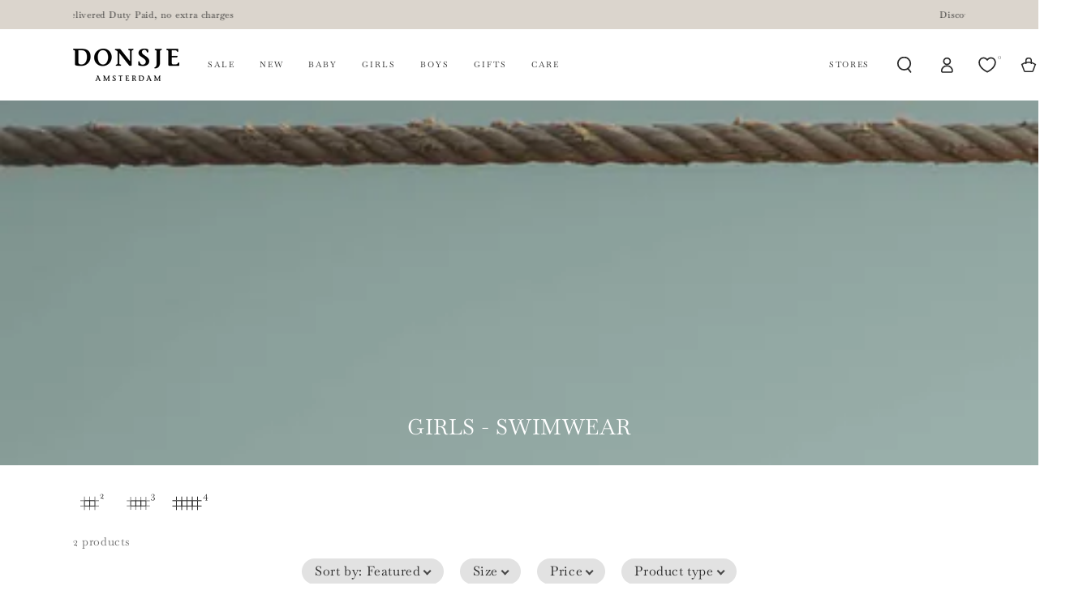

--- FILE ---
content_type: text/javascript
request_url: https://donsje.com/cdn/shop/t/128/assets/infinite-scroll.js?v=38729886984190108101766664788
body_size: -215
content:
class InfiniteScroll extends HTMLElement{constructor(){super(),this.addEventListener("click",this.onClickHandler.bind(this)),this.dataset.trigger=="infinite"&&new IntersectionObserver(this.handleIntersection.bind(this),{rootMargin:"0px 0px 200px 0px"}).observe(this)}onClickHandler(){if(this.classList.contains("loading")||this.classList.contains("disabled"))return;this.classList.add("loading"),this.classList.add("disabled"),InfiniteScroll.getSections().forEach(()=>{const url=this.dataset.url;InfiniteScroll.renderSectionFromFetch(url)})}handleIntersection(entries,observer){entries[0].isIntersecting&&(observer.unobserve(this),this.onClickHandler())}static getSections(){return[{section:document.getElementById("product-grid").dataset.id}]}static renderSectionFromFetch(url){fetch(url).then(response=>response.text()).then(responseText=>{const html=responseText;InfiniteScroll.renderPagination(html),InfiniteScroll.renderProductGridContainer(html)}).catch(e=>{console.error(e)})}static renderPagination(html){const container=document.getElementById("ProductGridContainer").querySelector(".pagination-wrapper"),pagination=new DOMParser().parseFromString(html,"text/html").getElementById("ProductGridContainer").querySelector(".pagination-wrapper");pagination?container.innerHTML=pagination.innerHTML:container.remove()}static renderProductGridContainer(html){const container=document.getElementById("product-grid"),products=new DOMParser().parseFromString(html,"text/html").getElementById("product-grid");container.insertAdjacentHTML("beforeend",products.innerHTML)}}customElements.define("infinite-scroll",InfiniteScroll);
//# sourceMappingURL=/cdn/shop/t/128/assets/infinite-scroll.js.map?v=38729886984190108101766664788


--- FILE ---
content_type: application/javascript; charset=utf-8
request_url: https://cdn-widgetsrepository.yotpo.com/v1/loader/wo0arrfShmN95fC9pGp0iA
body_size: 89848
content:

if (typeof (window) !== 'undefined' && window.performance && window.performance.mark) {
  window.performance.mark('yotpo:loader:loaded');
}
var yotpoWidgetsContainer = yotpoWidgetsContainer || { guids: {} };
(function(){
    var guid = "wo0arrfShmN95fC9pGp0iA";
    var loader = {
        loadDep: function (link, onLoad, strategy) {
            var script = document.createElement('script');
            script.onload = onLoad || function(){};
            script.src = link;
            if (strategy === 'defer') {
                script.defer = true;
            } else if (strategy === 'async') {
                script.async = true;
            }
            script.setAttribute("type", "text/javascript");
            script.setAttribute("charset", "utf-8");
            document.head.appendChild(script);
        },
        config: {
            data: {
                guid: guid
            },
            widgets: {
            
                "1269516": {
                    instanceId: "1269516",
                    instanceVersionId: "482226144",
                    templateAssetUrl: "https://cdn-widgetsrepository.yotpo.com/widget-assets/widget-my-rewards/app.v1.4.17-7427.js",
                    cssOverrideAssetUrl: "",
                    customizationCssUrl: "",
                    customizations: {
                      "layout-add-background": "true",
                      "layout-background-color": "#F7F7F7FF",
                      "logged-in-description-color": "#635242FF",
                      "logged-in-description-font-size": "22",
                      "logged-in-description-text": "{{current_point_balance}} points",
                      "logged-in-description-tier-status-text": "{{current_vip_tier_name}} tier",
                      "logged-in-headline-color": "#635242FF",
                      "logged-in-headline-font-size": "40",
                      "logged-in-headline-text": "Hi {{first_name}}!",
                      "logged-in-primary-button-cta-type": "redemptionWidget",
                      "logged-in-primary-button-text": "Redeem points",
                      "logged-in-secondary-button-text": "Rewards history",
                      "logged-out-headline-color": "#635242FF",
                      "logged-out-headline-font-size": "26",
                      "logged-out-headline-text": "How it Works",
                      "logged-out-selected-step-name": "step_1",
                      "primary-button-background-color": "#635242FF",
                      "primary-button-text-color": "#FFFFFFFF",
                      "primary-button-type": "rounded_filled_rectangle",
                      "primary-font-name-and-url": "Baskervville@400|https://cdn-widgetsrepository.yotpo.com/web-fonts/css/baskervville/v1/baskervville_400.css",
                      "reward-step-1-displayname": "Step 1",
                      "reward-step-1-settings-description": "Create an account and\nearn 100 points.",
                      "reward-step-1-settings-description-color": "#6C6C6C",
                      "reward-step-1-settings-description-font-size": "16",
                      "reward-step-1-settings-icon": "default",
                      "reward-step-1-settings-icon-color": "#635242FF",
                      "reward-step-1-settings-title": "Sign up",
                      "reward-step-1-settings-title-color": "#635242FF",
                      "reward-step-1-settings-title-font-size": "20",
                      "reward-step-2-displayname": "Step 2",
                      "reward-step-2-settings-description": "Earn points every time\nyou shop.",
                      "reward-step-2-settings-description-color": "#6C6C6C",
                      "reward-step-2-settings-description-font-size": "16",
                      "reward-step-2-settings-icon": "default",
                      "reward-step-2-settings-icon-color": "#635242FF",
                      "reward-step-2-settings-title": "Earn points",
                      "reward-step-2-settings-title-color": "#635242FF",
                      "reward-step-2-settings-title-font-size": "20",
                      "reward-step-3-displayname": "Step 3",
                      "reward-step-3-settings-description": "Redeem points for\nexclusive rewards.",
                      "reward-step-3-settings-description-color": "#6C6C6C",
                      "reward-step-3-settings-description-font-size": "16",
                      "reward-step-3-settings-icon": "default",
                      "reward-step-3-settings-icon-color": "#635242FF",
                      "reward-step-3-settings-title": "Redeem points",
                      "reward-step-3-settings-title-color": "#635242FF",
                      "reward-step-3-settings-title-font-size": "20",
                      "rewards-history-approved-text": "Approved",
                      "rewards-history-background-color": "rgba(0,0,0,0.79)",
                      "rewards-history-headline-color": "#635242FF",
                      "rewards-history-headline-font-size": "26",
                      "rewards-history-headline-text": "Rewards History",
                      "rewards-history-pending-text": "Pending",
                      "rewards-history-refunded-text": "Refunded",
                      "rewards-history-reversed-text": "Reversed",
                      "rewards-history-table-action-col-text": "Action",
                      "rewards-history-table-date-col-text": "Date",
                      "rewards-history-table-expiration-col-text": "Points expire on",
                      "rewards-history-table-points-col-text": "Points",
                      "rewards-history-table-status-col-text": "Status",
                      "rewards-history-table-store-col-text": "Store",
                      "secondary-button-background-color": "#000000",
                      "secondary-button-text-color": "#000000",
                      "secondary-button-type": "rounded_rectangle",
                      "secondary-font-name-and-url": "Baskervville@400i|https://cdn-widgetsrepository.yotpo.com/web-fonts/css/baskervville/v1/baskervville_400i.css",
                      "show-logged-in-description-points-balance": true,
                      "show-logged-in-description-tier-status": true,
                      "view-grid-points-column-color": "#635242FF",
                      "view-grid-rectangular-background-color": "#E7E5E2FF",
                      "view-grid-type": "border"
                    },
                    staticContent: {
                      "cssEditorEnabled": true,
                      "currency": "EUR",
                      "isHidden": false,
                      "isMultiCurrencyEnabled": true,
                      "isMultiStoreMerchant": false,
                      "isOptInFlowEnabled": true,
                      "isShopifyNewAccountsVersion": false,
                      "isVipTiersEnabled": true,
                      "merchantId": "182010",
                      "platformName": "shopify",
                      "storeId": "0REpCgJm1CKeZAeDYz204zbzaGNGYAiRbTOPUGYY"
                    },
                    className: "MyRewardsWidget",
                    dependencyGroupId: 2
                },
            
                "1239725": {
                    instanceId: "1239725",
                    instanceVersionId: "438026524",
                    templateAssetUrl: "https://cdn-widgetsrepository.yotpo.com/widget-assets/widget-referral-share/app.v0.5.3-7281.js",
                    cssOverrideAssetUrl: "",
                    customizationCssUrl: "",
                    customizations: {
                      "background-color": "rgba(245,244,242,1)",
                      "customer-email-view-button-text": "Nächste",
                      "customer-email-view-description-discount-discount": "Give your friends {{friend_reward}} their first purchase of {{min_spent}}, and get {{customer_reward}} for each successful referral.",
                      "customer-email-view-description-discount-nothing": "Give your friends {{friend_reward}} their first purchase of {{min_spent}}.",
                      "customer-email-view-description-discount-points": "Give your friends {{friend_reward}} their first purchase of {{min_spent}}, and get {{customer_reward}} points for each successful referral.",
                      "customer-email-view-description-nothing-discount": "Get {{customer_reward}} for each successful referral.",
                      "customer-email-view-description-nothing-nothing": "Refer a friend.",
                      "customer-email-view-description-nothing-points": "Get {{customer_reward}} points for each successful referral.",
                      "customer-email-view-description-points-discount": "Give your friends {{friend_reward}} points, and get {{customer_reward}} for each successful referral.",
                      "customer-email-view-description-points-nothing": "Give your friends {{friend_reward}} points.",
                      "customer-email-view-description-points-points": "Give your friends {{friend_reward}} points, and get {{customer_reward}} points for each successful referral.",
                      "customer-email-view-header": "Empfehle es einem Freund!",
                      "customer-email-view-input-placeholder": "Die E-mail Adresse von einem Freund",
                      "customer-email-view-title-discount-discount": "GIVE {{friend_reward}}, GET {{customer_reward}}",
                      "customer-email-view-title-discount-nothing": "GIVE {{friend_reward}}, REFER A FRIEND",
                      "customer-email-view-title-discount-points": "GIVE {{friend_reward}}, GET {{customer_reward}} POINTS",
                      "customer-email-view-title-nothing-discount": "REFER A FRIEND, GET {{customer_reward}} FOR REFERRALS",
                      "customer-email-view-title-nothing-nothing": "REFER A FRIEND",
                      "customer-email-view-title-nothing-points": "REFER A FRIEND, GET {{customer_reward}} POINTS FOR REFERRALS",
                      "customer-email-view-title-points-discount": "GIVE {{friend_reward}} POINTS, GET {{customer_reward}}",
                      "customer-email-view-title-points-nothing": "GIVE {{friend_reward}} POINTS, REFER A FRIEND",
                      "customer-email-view-title-points-points": "GIVE {{friend_reward}} POINTS, GET {{customer_reward}} POINTS",
                      "customer-name-view-input-placeholder": "Your first name",
                      "default-toggle": true,
                      "description-color": "rgba(99,82,66,1)",
                      "description-font-size": "16px",
                      "desktop-background-image-url": "https://cdn-widget-assets.yotpo.com/static_assets/wo0arrfShmN95fC9pGp0iA/images/image_2025_08_11_15_42_32_037",
                      "disabled-referral-code-error": "Het lijkt erop dat je verwijzingslink is gedeactiveerd.\n",
                      "email-fill-color": "#F6F1EE",
                      "email-input-type": "rounded_rectangle",
                      "email-outline-color": "#000000",
                      "email-text-color": "#000000",
                      "final-view-button-text": "Nodig nog een vriend(in) uit",
                      "final-view-description": "Erinnere deine Freunde daran, ihre Emails zu lesen!",
                      "final-view-error-description": "Helaas konden we de verwijzingslink niet delen. Ga terug naar de vorige stap om het opnieuw te proberen.",
                      "final-view-error-text": "Ga terug",
                      "final-view-error-title": "Er is iets misgegaan",
                      "final-view-title": "BEDANKT!",
                      "fonts-primary-font-name-and-url": "Lora@600|https://cdn-widgetsrepository.yotpo.com/web-fonts/css/lora/v1/lora_600.css",
                      "fonts-secondary-font-name-and-url": "Lora@400i|https://cdn-widgetsrepository.yotpo.com/web-fonts/css/lora/v1/lora_400i.css",
                      "header-color": "rgba(99,82,66,1)",
                      "header-font-size": "16px",
                      "login-view-description-discount-discount": "Give your friends {{friend_reward}} their first purchase of {{min_spent}}, and get {{customer_reward}} for each successful referral.",
                      "login-view-description-discount-nothing": "Give your friends {{friend_reward}} their first purchase of {{min_spent}}.",
                      "login-view-description-discount-points": "Geef je vrienden {{friend_reward}} korting op hun eerste bestelling boven de {{min_spent}}, en ontvang {{customer_reward}} punten voor elke succesvolle verwijzing.",
                      "login-view-description-nothing-discount": "Get {{customer_reward}} for each successful referral.",
                      "login-view-description-nothing-nothing": "Refer a friend.",
                      "login-view-description-nothing-points": "Get {{customer_reward}} points for each successful referral.",
                      "login-view-description-points-discount": "Give your friends {{friend_reward}} points, and get {{customer_reward}} for each successful referral.",
                      "login-view-description-points-nothing": "Give your friends {{friend_reward}} points.",
                      "login-view-description-points-points": "Give your friends {{friend_reward}} points, and get {{customer_reward}} points for each successful referral.",
                      "login-view-header": "Nodig een vriend(in) uit!",
                      "login-view-log-in-button-text": "INLOGGEN",
                      "login-view-sign-up-button-text": "AANMELDEN",
                      "login-view-title-discount-discount": "GIVE {{friend_reward}}, GET {{customer_reward}}",
                      "login-view-title-discount-nothing": "GIVE {{friend_reward}}, REFER A FRIEND",
                      "login-view-title-discount-points": "GEEF {{friend_reward}}, KRIJG {{customer_reward}} PUNTEN",
                      "login-view-title-nothing-discount": "REFER A FRIEND, GET {{customer_reward}} FOR REFERRALS",
                      "login-view-title-nothing-nothing": "REFER A FRIEND",
                      "login-view-title-nothing-points": "REFER A FRIEND, GET {{customer_reward}} POINTS FOR REFERRALS",
                      "login-view-title-points-discount": "GIVE {{friend_reward}} POINTS, GET {{customer_reward}}",
                      "login-view-title-points-nothing": "GIVE {{friend_reward}} POINTS, REFER A FRIEND",
                      "login-view-title-points-points": "GIVE {{friend_reward}} POINTS, GET {{customer_reward}} POINTS",
                      "main-share-option-desktop": "main_share_email",
                      "main-share-option-mobile": "main_share_sms",
                      "mobile-background-image-url": "https://cdn-widget-assets.yotpo.com/static_assets/wo0arrfShmN95fC9pGp0iA/images/image_2025_08_11_15_42_35_388",
                      "more-share-ways-text": "Meer manieren om te delen",
                      "primary-button-background-color": "rgba(99,82,66,1)",
                      "primary-button-font-size": "16px",
                      "primary-button-size": "standard",
                      "primary-button-text-color": "rgba(255,255,255,1)",
                      "primary-button-type": "rounded_filled_rectangle",
                      "reduced-picture": true,
                      "referral-history-completed-points-text": "{{points}} POINTS",
                      "referral-history-completed-status-type": "text",
                      "referral-history-confirmed-status": "Completed",
                      "referral-history-pending-status": "Pending",
                      "referral-history-redeem-text": "You can redeem your points for a reward, or apply your reward code at checkout.",
                      "referral-history-sumup-line-points-text": "{{points}} POINTS",
                      "referral-history-sumup-line-text": "Your Rewards",
                      "referral-views-button-text": "Volgende",
                      "referral-views-copy-link-button-text": "Copy link",
                      "referral-views-description-discount-discount": "Give your friends {{friend_reward}} their first purchase of {{min_spent}}, and get {{customer_reward}} for each successful referral.",
                      "referral-views-description-discount-nothing": "Give your friends {{friend_reward}} their first purchase of {{min_spent}}.",
                      "referral-views-description-discount-points": "Geef je vrienden {{friend_reward}} korting op hun eerste bestelling boven de {{min_spent}}, en ontvang {{customer_reward}} punten voor elke succesvolle verwijzing.",
                      "referral-views-description-nothing-discount": "Get {{customer_reward}} for each successful referral.",
                      "referral-views-description-nothing-nothing": "Refer a friend.",
                      "referral-views-description-nothing-points": "Get {{customer_reward}} points for each successful referral.",
                      "referral-views-description-points-discount": "Give your friends {{friend_reward}} points, and get {{customer_reward}} for each successful referral.",
                      "referral-views-description-points-nothing": "Give your friends {{friend_reward}} points.",
                      "referral-views-description-points-points": "Give your friends {{friend_reward}} points, and get {{customer_reward}} points for each successful referral.",
                      "referral-views-email-share-body": "How does a discount off your first order at {{company_name}} sound? Use the link below and once you've shopped, I'll get a reward too.\n{{referral_link}}",
                      "referral-views-email-share-subject": "Discount to a Store You'll Love!",
                      "referral-views-email-share-type": "marketing_email",
                      "referral-views-friends-input-placeholder": "Die E-mail Adresse von einem Freund",
                      "referral-views-header": "Nodig een vriend(in) uit!",
                      "referral-views-personal-email-button-text": "Share via email",
                      "referral-views-sms-button-text": "Delen via SMS",
                      "referral-views-title-discount-discount": "GIVE {{friend_reward}}, GET {{customer_reward}}",
                      "referral-views-title-discount-nothing": "GIVE {{friend_reward}}, REFER A FRIEND",
                      "referral-views-title-discount-points": "GEEF {{friend_reward}}, KRIJG {{customer_reward}} PUNTEN",
                      "referral-views-title-nothing-discount": "REFER A FRIEND, GET {{customer_reward}} FOR REFERRALS",
                      "referral-views-title-nothing-nothing": "REFER A FRIEND",
                      "referral-views-title-nothing-points": "REFER A FRIEND, GET {{customer_reward}} POINTS FOR REFERRALS",
                      "referral-views-title-points-discount": "GIVE {{friend_reward}} POINTS, GET {{customer_reward}}",
                      "referral-views-title-points-nothing": "GIVE {{friend_reward}} POINTS, REFER A FRIEND",
                      "referral-views-title-points-points": "GIVE {{friend_reward}} POINTS, GET {{customer_reward}} POINTS",
                      "referral-views-whatsapp-button-text": "Share via WhatsApp",
                      "secondary-button-background-color": "rgba(99,82,66,1)",
                      "secondary-button-text-color": "rgba(255,255,255,1)",
                      "secondary-button-type": "rounded_filled_rectangle",
                      "share-allow-copy-link": "true",
                      "share-allow-email": true,
                      "share-allow-sms": true,
                      "share-allow-whatsapp": true,
                      "share-headline-text-color": "#635242FF",
                      "share-icons-color": "rgba(99,82,66,1)",
                      "share-settings-copyLink": true,
                      "share-settings-default-checkbox": true,
                      "share-settings-default-mobile-checkbox": true,
                      "share-settings-email": true,
                      "share-settings-mobile-copyLink": true,
                      "share-settings-mobile-email": true,
                      "share-settings-mobile-sms": true,
                      "share-settings-mobile-whatsapp": true,
                      "share-settings-whatsapp": true,
                      "share-sms-message": "J’adore {{company_name}} ! Utilise mon lien pour faire ton shopping et recevoir une réduction : {{referral_link}}",
                      "share-whatsapp-message": "J’adore {{company_name}} ! Achète via mon lien pour obtenir une réduction : {{referral_link}}",
                      "tab-size": "small",
                      "tab-type": "lower_line",
                      "tab-view-primary-tab-text": "Refer a Friend",
                      "tab-view-secondary-tab-text": "Your Referrals",
                      "tile-color": "rgba(245,244,242,1)",
                      "title-color": "rgba(99,82,66,1)",
                      "title-font-size": "26px",
                      "view-exit-intent-enabled": false,
                      "view-exit-intent-mobile-timeout-ms": 10000,
                      "view-is-popup": false,
                      "view-layout": "left",
                      "view-popup-delay-ms": 0,
                      "view-show-customer-name": false,
                      "view-show-popup-on-exit": false,
                      "view-show-referral-history": false,
                      "view-table-rectangular-dark-pending-color": "rgba( 0, 0, 0, 0.6 )",
                      "view-table-rectangular-light-pending-color": "#FFFFFF",
                      "view-table-selected-color": "#0F8383",
                      "view-table-theme": "dark",
                      "view-table-type": "lines",
                      "wadmin-text-and-share-choose-sreen": "step_2"
                    },
                    staticContent: {
                      "advocateLoggedInRequirement": true,
                      "advocateRewardType": "POINTS",
                      "companyName": "Donsje Amsterdam",
                      "cssEditorEnabled": true,
                      "currency": "EUR",
                      "friendRewardType": "REWARD_OPTION",
                      "hasPrimaryFontsFeature": true,
                      "isFreeMerchant": false,
                      "isHidden": false,
                      "isMultiCurrencyEnabled": true,
                      "merchantId": "182010",
                      "migrateTabColorToBackground": true,
                      "platformName": "shopify",
                      "referralHistoryEnabled": true,
                      "referralHost": "http://rwrd.io",
                      "storeId": "0REpCgJm1CKeZAeDYz204zbzaGNGYAiRbTOPUGYY"
                    },
                    className: "ReferralShareWidget",
                    dependencyGroupId: null
                },
            
                "1239724": {
                    instanceId: "1239724",
                    instanceVersionId: "438026523",
                    templateAssetUrl: "https://cdn-widgetsrepository.yotpo.com/widget-assets/widget-referral-share/app.v0.5.3-7281.js",
                    cssOverrideAssetUrl: "",
                    customizationCssUrl: "",
                    customizations: {
                      "background-color": "rgba(245,244,242,1)",
                      "customer-email-view-button-text": "Nächste",
                      "customer-email-view-description-discount-discount": "Give your friends {{friend_reward}} their first purchase of {{min_spent}}, and get {{customer_reward}} for each successful referral.",
                      "customer-email-view-description-discount-nothing": "Give your friends {{friend_reward}} their first purchase of {{min_spent}}.",
                      "customer-email-view-description-discount-points": "Give your friends {{friend_reward}} their first purchase of {{min_spent}}, and get {{customer_reward}} points for each successful referral.",
                      "customer-email-view-description-nothing-discount": "Get {{customer_reward}} for each successful referral.",
                      "customer-email-view-description-nothing-nothing": "Refer a friend.",
                      "customer-email-view-description-nothing-points": "Get {{customer_reward}} points for each successful referral.",
                      "customer-email-view-description-points-discount": "Give your friends {{friend_reward}} points, and get {{customer_reward}} for each successful referral.",
                      "customer-email-view-description-points-nothing": "Give your friends {{friend_reward}} points.",
                      "customer-email-view-description-points-points": "Give your friends {{friend_reward}} points, and get {{customer_reward}} points for each successful referral.",
                      "customer-email-view-header": "Empfehle es einem Freund!",
                      "customer-email-view-input-placeholder": "Die E-mail Adresse von einem Freund",
                      "customer-email-view-title-discount-discount": "GIVE {{friend_reward}}, GET {{customer_reward}}",
                      "customer-email-view-title-discount-nothing": "GIVE {{friend_reward}}, REFER A FRIEND",
                      "customer-email-view-title-discount-points": "GIVE {{friend_reward}}, GET {{customer_reward}} POINTS",
                      "customer-email-view-title-nothing-discount": "REFER A FRIEND, GET {{customer_reward}} FOR REFERRALS",
                      "customer-email-view-title-nothing-nothing": "REFER A FRIEND",
                      "customer-email-view-title-nothing-points": "REFER A FRIEND, GET {{customer_reward}} POINTS FOR REFERRALS",
                      "customer-email-view-title-points-discount": "GIVE {{friend_reward}} POINTS, GET {{customer_reward}}",
                      "customer-email-view-title-points-nothing": "GIVE {{friend_reward}} POINTS, REFER A FRIEND",
                      "customer-email-view-title-points-points": "GIVE {{friend_reward}} POINTS, GET {{customer_reward}} POINTS",
                      "customer-name-view-input-placeholder": "Your first name",
                      "default-toggle": true,
                      "description-color": "rgba(99,82,66,1)",
                      "description-font-size": "16px",
                      "desktop-background-image-url": "https://cdn-widget-assets.yotpo.com/static_assets/wo0arrfShmN95fC9pGp0iA/images/image_2025_08_11_15_42_32_037",
                      "disabled-referral-code-error": "Es sieht so aus, als wäre dein Empfehlungslink deaktiviert worden.",
                      "email-fill-color": "#F6F1EE",
                      "email-input-type": "rounded_rectangle",
                      "email-outline-color": "#000000",
                      "email-text-color": "#000000",
                      "final-view-button-text": "Empfehle weitere Freunde",
                      "final-view-description": "Erinnere deine Freunde daran, ihre Emails zu lesen!",
                      "final-view-error-description": "Leider konnten wir den Empfehlungslink nicht teilen. Bitte kehre zum vorherigen Schritt zurück, um es erneut zu versuchen.",
                      "final-view-error-text": "GEH ZURÜCK",
                      "final-view-error-title": "Es ist etwas schief gelaufen",
                      "final-view-title": "DANKESCHÖN!",
                      "fonts-primary-font-name-and-url": "Lora@600|https://cdn-widgetsrepository.yotpo.com/web-fonts/css/lora/v1/lora_600.css",
                      "fonts-secondary-font-name-and-url": "Lora@400i|https://cdn-widgetsrepository.yotpo.com/web-fonts/css/lora/v1/lora_400i.css",
                      "header-color": "rgba(99,82,66,1)",
                      "header-font-size": "16px",
                      "login-view-description-discount-discount": "Give your friends {{friend_reward}} their first purchase of {{min_spent}}, and get {{customer_reward}} for each successful referral.",
                      "login-view-description-discount-nothing": "Give your friends {{friend_reward}} their first purchase of {{min_spent}}.",
                      "login-view-description-discount-points": "Schenke deinen Freund {{friend_reward}} auf ihre erste Bestellung ab {{min_spent}}, und erhalte 100 Punkte für jede erfolgreiche Empfehlung.",
                      "login-view-description-nothing-discount": "Get {{customer_reward}} for each successful referral.",
                      "login-view-description-nothing-nothing": "Refer a friend.",
                      "login-view-description-nothing-points": "Get {{customer_reward}} points for each successful referral.",
                      "login-view-description-points-discount": "Give your friends {{friend_reward}} points, and get {{customer_reward}} for each successful referral.",
                      "login-view-description-points-nothing": "Give your friends {{friend_reward}} points.",
                      "login-view-description-points-points": "Give your friends {{friend_reward}} points, and get {{customer_reward}} points for each successful referral.",
                      "login-view-header": "Empfiehl uns weiter!",
                      "login-view-log-in-button-text": "EINLOGGEN",
                      "login-view-sign-up-button-text": "REGISTRIEREN",
                      "login-view-title-discount-discount": "GIVE {{friend_reward}}, GET {{customer_reward}}",
                      "login-view-title-discount-nothing": "GIVE {{friend_reward}}, REFER A FRIEND",
                      "login-view-title-discount-points": "GIB {{friend_reward}}, ERHALTE {{customer_reward}} PUNKTE",
                      "login-view-title-nothing-discount": "REFER A FRIEND, GET {{customer_reward}} FOR REFERRALS",
                      "login-view-title-nothing-nothing": "REFER A FRIEND",
                      "login-view-title-nothing-points": "REFER A FRIEND, GET {{customer_reward}} POINTS FOR REFERRALS",
                      "login-view-title-points-discount": "GIVE {{friend_reward}} POINTS, GET {{customer_reward}}",
                      "login-view-title-points-nothing": "GIVE {{friend_reward}} POINTS, REFER A FRIEND",
                      "login-view-title-points-points": "GIVE {{friend_reward}} POINTS, GET {{customer_reward}} POINTS",
                      "main-share-option-desktop": "main_share_email",
                      "main-share-option-mobile": "main_share_sms",
                      "mobile-background-image-url": "https://cdn-widget-assets.yotpo.com/static_assets/wo0arrfShmN95fC9pGp0iA/images/image_2025_08_11_15_42_35_388",
                      "more-share-ways-text": "Weitere Möglichkeiten zum Teilen",
                      "primary-button-background-color": "rgba(99,82,66,1)",
                      "primary-button-font-size": "16px",
                      "primary-button-size": "standard",
                      "primary-button-text-color": "rgba(255,255,255,1)",
                      "primary-button-type": "rounded_filled_rectangle",
                      "reduced-picture": true,
                      "referral-history-completed-points-text": "{{points}} POINTS",
                      "referral-history-completed-status-type": "text",
                      "referral-history-confirmed-status": "Completed",
                      "referral-history-pending-status": "Pending",
                      "referral-history-redeem-text": "You can redeem your points for a reward, or apply your reward code at checkout.",
                      "referral-history-sumup-line-points-text": "{{points}} POINTS",
                      "referral-history-sumup-line-text": "Your Rewards",
                      "referral-views-button-text": "Nächste",
                      "referral-views-copy-link-button-text": "Copy link",
                      "referral-views-description-discount-discount": "Give your friends {{friend_reward}} their first purchase of {{min_spent}}, and get {{customer_reward}} for each successful referral.",
                      "referral-views-description-discount-nothing": "Give your friends {{friend_reward}} their first purchase of {{min_spent}}.",
                      "referral-views-description-discount-points": "Schenke deinen Freund {{friend_reward}} auf ihre erste Bestellung ab {{min_spent}}, und erhalte 100 Punkte für jede erfolgreiche Empfehlung.",
                      "referral-views-description-nothing-discount": "Get {{customer_reward}} for each successful referral.",
                      "referral-views-description-nothing-nothing": "Refer a friend.",
                      "referral-views-description-nothing-points": "Get {{customer_reward}} points for each successful referral.",
                      "referral-views-description-points-discount": "Give your friends {{friend_reward}} points, and get {{customer_reward}} for each successful referral.",
                      "referral-views-description-points-nothing": "Give your friends {{friend_reward}} points.",
                      "referral-views-description-points-points": "Give your friends {{friend_reward}} points, and get {{customer_reward}} points for each successful referral.",
                      "referral-views-email-share-body": "How does a discount off your first order at {{company_name}} sound? Use the link below and once you've shopped, I'll get a reward too.\n{{referral_link}}",
                      "referral-views-email-share-subject": "Discount to a Store You'll Love!",
                      "referral-views-email-share-type": "marketing_email",
                      "referral-views-friends-input-placeholder": "Die E-mail Adresse von einem Freund",
                      "referral-views-header": "Empfehle es einem Freund!",
                      "referral-views-personal-email-button-text": "Share via email",
                      "referral-views-sms-button-text": "Per SMS teilen",
                      "referral-views-title-discount-discount": "GIVE {{friend_reward}}, GET {{customer_reward}}",
                      "referral-views-title-discount-nothing": "GIVE {{friend_reward}}, REFER A FRIEND",
                      "referral-views-title-discount-points": "GIB {{friend_reward}}, ERHALTE {{customer_reward}} PUNKTE",
                      "referral-views-title-nothing-discount": "REFER A FRIEND, GET {{customer_reward}} FOR REFERRALS",
                      "referral-views-title-nothing-nothing": "REFER A FRIEND",
                      "referral-views-title-nothing-points": "REFER A FRIEND, GET {{customer_reward}} POINTS FOR REFERRALS",
                      "referral-views-title-points-discount": "GIVE {{friend_reward}} POINTS, GET {{customer_reward}}",
                      "referral-views-title-points-nothing": "GIVE {{friend_reward}} POINTS, REFER A FRIEND",
                      "referral-views-title-points-points": "GIVE {{friend_reward}} POINTS, GET {{customer_reward}} POINTS",
                      "referral-views-whatsapp-button-text": "Share via WhatsApp",
                      "secondary-button-background-color": "rgba(99,82,66,1)",
                      "secondary-button-text-color": "rgba(255,255,255,1)",
                      "secondary-button-type": "rounded_filled_rectangle",
                      "share-allow-copy-link": "true",
                      "share-allow-email": true,
                      "share-allow-sms": true,
                      "share-allow-whatsapp": true,
                      "share-headline-text-color": "#635242FF",
                      "share-icons-color": "rgba(99,82,66,1)",
                      "share-settings-copyLink": true,
                      "share-settings-default-checkbox": true,
                      "share-settings-default-mobile-checkbox": true,
                      "share-settings-email": true,
                      "share-settings-mobile-copyLink": true,
                      "share-settings-mobile-email": true,
                      "share-settings-mobile-sms": true,
                      "share-settings-mobile-whatsapp": true,
                      "share-settings-whatsapp": true,
                      "share-sms-message": "J’adore {{company_name}} ! Utilise mon lien pour faire ton shopping et recevoir une réduction : {{referral_link}}",
                      "share-whatsapp-message": "J’adore {{company_name}} ! Achète via mon lien pour obtenir une réduction : {{referral_link}}",
                      "tab-size": "small",
                      "tab-type": "lower_line",
                      "tab-view-primary-tab-text": "Refer a Friend",
                      "tab-view-secondary-tab-text": "Your Referrals",
                      "tile-color": "rgba(245,244,242,1)",
                      "title-color": "rgba(99,82,66,1)",
                      "title-font-size": "26px",
                      "view-exit-intent-enabled": false,
                      "view-exit-intent-mobile-timeout-ms": 10000,
                      "view-is-popup": false,
                      "view-layout": "left",
                      "view-popup-delay-ms": 0,
                      "view-show-customer-name": false,
                      "view-show-popup-on-exit": false,
                      "view-show-referral-history": false,
                      "view-table-rectangular-dark-pending-color": "rgba( 0, 0, 0, 0.6 )",
                      "view-table-rectangular-light-pending-color": "#FFFFFF",
                      "view-table-selected-color": "#0F8383",
                      "view-table-theme": "dark",
                      "view-table-type": "lines",
                      "wadmin-text-and-share-choose-sreen": "step_2"
                    },
                    staticContent: {
                      "advocateLoggedInRequirement": true,
                      "advocateRewardType": "POINTS",
                      "companyName": "Donsje Amsterdam",
                      "cssEditorEnabled": true,
                      "currency": "EUR",
                      "friendRewardType": "REWARD_OPTION",
                      "hasPrimaryFontsFeature": true,
                      "isFreeMerchant": false,
                      "isHidden": false,
                      "isMultiCurrencyEnabled": true,
                      "merchantId": "182010",
                      "migrateTabColorToBackground": true,
                      "platformName": "shopify",
                      "referralHistoryEnabled": true,
                      "referralHost": "http://rwrd.io",
                      "storeId": "0REpCgJm1CKeZAeDYz204zbzaGNGYAiRbTOPUGYY"
                    },
                    className: "ReferralShareWidget",
                    dependencyGroupId: null
                },
            
                "1239713": {
                    instanceId: "1239713",
                    instanceVersionId: "438025388",
                    templateAssetUrl: "https://cdn-widgetsrepository.yotpo.com/widget-assets/widget-referral-share/app.v0.5.3-7281.js",
                    cssOverrideAssetUrl: "",
                    customizationCssUrl: "",
                    customizations: {
                      "background-color": "rgba(245,244,242,1)",
                      "customer-email-view-button-text": "Nächste",
                      "customer-email-view-description-discount-discount": "Give your friends {{friend_reward}} their first purchase of {{min_spent}}, and get {{customer_reward}} for each successful referral.",
                      "customer-email-view-description-discount-nothing": "Give your friends {{friend_reward}} their first purchase of {{min_spent}}.",
                      "customer-email-view-description-discount-points": "Give your friends {{friend_reward}} their first purchase of {{min_spent}}, and get {{customer_reward}} points for each successful referral.",
                      "customer-email-view-description-nothing-discount": "Get {{customer_reward}} for each successful referral.",
                      "customer-email-view-description-nothing-nothing": "Refer a friend.",
                      "customer-email-view-description-nothing-points": "Get {{customer_reward}} points for each successful referral.",
                      "customer-email-view-description-points-discount": "Give your friends {{friend_reward}} points, and get {{customer_reward}} for each successful referral.",
                      "customer-email-view-description-points-nothing": "Give your friends {{friend_reward}} points.",
                      "customer-email-view-description-points-points": "Give your friends {{friend_reward}} points, and get {{customer_reward}} points for each successful referral.",
                      "customer-email-view-header": "Empfehle es einem Freund!",
                      "customer-email-view-input-placeholder": "Die E-mail Adresse von einem Freund",
                      "customer-email-view-title-discount-discount": "GIVE {{friend_reward}}, GET {{customer_reward}}",
                      "customer-email-view-title-discount-nothing": "GIVE {{friend_reward}}, REFER A FRIEND",
                      "customer-email-view-title-discount-points": "GIVE {{friend_reward}}, GET {{customer_reward}} POINTS",
                      "customer-email-view-title-nothing-discount": "REFER A FRIEND, GET {{customer_reward}} FOR REFERRALS",
                      "customer-email-view-title-nothing-nothing": "REFER A FRIEND",
                      "customer-email-view-title-nothing-points": "REFER A FRIEND, GET {{customer_reward}} POINTS FOR REFERRALS",
                      "customer-email-view-title-points-discount": "GIVE {{friend_reward}} POINTS, GET {{customer_reward}}",
                      "customer-email-view-title-points-nothing": "GIVE {{friend_reward}} POINTS, REFER A FRIEND",
                      "customer-email-view-title-points-points": "GIVE {{friend_reward}} POINTS, GET {{customer_reward}} POINTS",
                      "customer-name-view-input-placeholder": "Your first name",
                      "default-toggle": true,
                      "description-color": "rgba(99,82,66,1)",
                      "description-font-size": "16px",
                      "desktop-background-image-url": "https://cdn-widget-assets.yotpo.com/static_assets/wo0arrfShmN95fC9pGp0iA/images/image_2025_08_11_15_42_32_037",
                      "disabled-referral-code-error": "Looks like your referral link was deactivated",
                      "email-fill-color": "#F6F1EE",
                      "email-input-type": "rounded_rectangle",
                      "email-outline-color": "#000000",
                      "email-text-color": "#000000",
                      "final-view-button-text": "Refer more friends",
                      "final-view-description": "Erinnere deine Freunde daran, ihre Emails zu lesen!",
                      "final-view-error-description": "Unfortunately, we couldn’t share the referral link. Please return to the previous step to try again.",
                      "final-view-error-text": "Go back",
                      "final-view-error-title": "Something went wrong",
                      "final-view-title": "THANK YOU!",
                      "fonts-primary-font-name-and-url": "Lora@600|https://cdn-widgetsrepository.yotpo.com/web-fonts/css/lora/v1/lora_600.css",
                      "fonts-secondary-font-name-and-url": "Lora@400i|https://cdn-widgetsrepository.yotpo.com/web-fonts/css/lora/v1/lora_400i.css",
                      "header-color": "rgba(99,82,66,1)",
                      "header-font-size": "16px",
                      "login-view-description-discount-discount": "Give your friends {{friend_reward}} their first purchase of {{min_spent}}, and get {{customer_reward}} for each successful referral.",
                      "login-view-description-discount-nothing": "Give your friends {{friend_reward}} their first purchase of {{min_spent}}.",
                      "login-view-description-discount-points": "Give your friends {{friend_reward}} their first purchase of {{min_spent}}, and get {{customer_reward}} points for each successful referral.",
                      "login-view-description-nothing-discount": "Get {{customer_reward}} for each successful referral.",
                      "login-view-description-nothing-nothing": "Refer a friend.",
                      "login-view-description-nothing-points": "Get {{customer_reward}} points for each successful referral.",
                      "login-view-description-points-discount": "Give your friends {{friend_reward}} points, and get {{customer_reward}} for each successful referral.",
                      "login-view-description-points-nothing": "Give your friends {{friend_reward}} points.",
                      "login-view-description-points-points": "Give your friends {{friend_reward}} points, and get {{customer_reward}} points for each successful referral.",
                      "login-view-header": "Refer a friend!",
                      "login-view-log-in-button-text": "LOG IN",
                      "login-view-sign-up-button-text": "JOIN NOW",
                      "login-view-title-discount-discount": "GIVE {{friend_reward}}, GET {{customer_reward}}",
                      "login-view-title-discount-nothing": "GIVE {{friend_reward}}, REFER A FRIEND",
                      "login-view-title-discount-points": "GIVE {{friend_reward}}, GET {{customer_reward}} POINTS",
                      "login-view-title-nothing-discount": "REFER A FRIEND, GET {{customer_reward}} FOR REFERRALS",
                      "login-view-title-nothing-nothing": "REFER A FRIEND",
                      "login-view-title-nothing-points": "REFER A FRIEND, GET {{customer_reward}} POINTS FOR REFERRALS",
                      "login-view-title-points-discount": "GIVE {{friend_reward}} POINTS, GET {{customer_reward}}",
                      "login-view-title-points-nothing": "GIVE {{friend_reward}} POINTS, REFER A FRIEND",
                      "login-view-title-points-points": "GIVE {{friend_reward}} POINTS, GET {{customer_reward}} POINTS",
                      "main-share-option-desktop": "main_share_email",
                      "main-share-option-mobile": "main_share_sms",
                      "mobile-background-image-url": "https://cdn-widget-assets.yotpo.com/static_assets/wo0arrfShmN95fC9pGp0iA/images/image_2025_08_11_15_42_35_388",
                      "more-share-ways-text": "More ways to share",
                      "primary-button-background-color": "rgba(99,82,66,1)",
                      "primary-button-font-size": "16px",
                      "primary-button-size": "standard",
                      "primary-button-text-color": "rgba(255,255,255,1)",
                      "primary-button-type": "rounded_filled_rectangle",
                      "reduced-picture": true,
                      "referral-history-completed-points-text": "{{points}} POINTS",
                      "referral-history-completed-status-type": "text",
                      "referral-history-confirmed-status": "Completed",
                      "referral-history-pending-status": "Pending",
                      "referral-history-redeem-text": "You can redeem your points for a reward, or apply your reward code at checkout.",
                      "referral-history-sumup-line-points-text": "{{points}} POINTS",
                      "referral-history-sumup-line-text": "Your Rewards",
                      "referral-views-button-text": "REFER",
                      "referral-views-copy-link-button-text": "Copy link",
                      "referral-views-description-discount-discount": "Give your friends {{friend_reward}} their first purchase of {{min_spent}}, and get {{customer_reward}} for each successful referral.",
                      "referral-views-description-discount-nothing": "Give your friends {{friend_reward}} their first purchase of {{min_spent}}.",
                      "referral-views-description-discount-points": "Give your friends {{friend_reward}} their first purchase of {{min_spent}}, and get {{customer_reward}} points for each successful referral.",
                      "referral-views-description-nothing-discount": "Get {{customer_reward}} for each successful referral.",
                      "referral-views-description-nothing-nothing": "Refer a friend.",
                      "referral-views-description-nothing-points": "Get {{customer_reward}} points for each successful referral.",
                      "referral-views-description-points-discount": "Give your friends {{friend_reward}} points, and get {{customer_reward}} for each successful referral.",
                      "referral-views-description-points-nothing": "Give your friends {{friend_reward}} points.",
                      "referral-views-description-points-points": "Give your friends {{friend_reward}} points, and get {{customer_reward}} points for each successful referral.",
                      "referral-views-email-share-body": "How does a discount off your first order at {{company_name}} sound? Use the link below and once you've shopped, I'll get a reward too.\n{{referral_link}}",
                      "referral-views-email-share-subject": "Discount to a Store You'll Love!",
                      "referral-views-email-share-type": "marketing_email",
                      "referral-views-friends-input-placeholder": "Die E-mail Adresse von einem Freund",
                      "referral-views-header": "Refer a friend!",
                      "referral-views-personal-email-button-text": "Share via email",
                      "referral-views-sms-button-text": "Share per SMS",
                      "referral-views-title-discount-discount": "GIVE {{friend_reward}}, GET {{customer_reward}}",
                      "referral-views-title-discount-nothing": "GIVE {{friend_reward}}, REFER A FRIEND",
                      "referral-views-title-discount-points": "GIVE {{friend_reward}}, GET {{customer_reward}} POINTS",
                      "referral-views-title-nothing-discount": "REFER A FRIEND, GET {{customer_reward}} FOR REFERRALS",
                      "referral-views-title-nothing-nothing": "REFER A FRIEND",
                      "referral-views-title-nothing-points": "REFER A FRIEND, GET {{customer_reward}} POINTS FOR REFERRALS",
                      "referral-views-title-points-discount": "GIVE {{friend_reward}} POINTS, GET {{customer_reward}}",
                      "referral-views-title-points-nothing": "GIVE {{friend_reward}} POINTS, REFER A FRIEND",
                      "referral-views-title-points-points": "GIVE {{friend_reward}} POINTS, GET {{customer_reward}} POINTS",
                      "referral-views-whatsapp-button-text": "Share via WhatsApp",
                      "secondary-button-background-color": "rgba(99,82,66,1)",
                      "secondary-button-text-color": "rgba(255,255,255,1)",
                      "secondary-button-type": "rounded_filled_rectangle",
                      "share-allow-copy-link": "true",
                      "share-allow-email": true,
                      "share-allow-sms": true,
                      "share-allow-whatsapp": true,
                      "share-headline-text-color": "#635242FF",
                      "share-icons-color": "rgba(99,82,66,1)",
                      "share-settings-copyLink": true,
                      "share-settings-default-checkbox": true,
                      "share-settings-default-mobile-checkbox": true,
                      "share-settings-email": true,
                      "share-settings-mobile-copyLink": true,
                      "share-settings-mobile-email": true,
                      "share-settings-mobile-sms": true,
                      "share-settings-mobile-whatsapp": true,
                      "share-settings-whatsapp": true,
                      "share-sms-message": "I love {{company_name}}! Use my link to shop and receive a discount: {{referral_link}}",
                      "share-whatsapp-message": "I love {{company_name}}! Shop through my link to get a discount: {{referral_link}}",
                      "tab-size": "small",
                      "tab-type": "lower_line",
                      "tab-view-primary-tab-text": "Refer a Friend",
                      "tab-view-secondary-tab-text": "Your Referrals",
                      "tile-color": "rgba(245,244,242,1)",
                      "title-color": "rgba(99,82,66,1)",
                      "title-font-size": "26px",
                      "view-exit-intent-enabled": false,
                      "view-exit-intent-mobile-timeout-ms": 10000,
                      "view-is-popup": false,
                      "view-layout": "left",
                      "view-popup-delay-ms": 0,
                      "view-show-customer-name": false,
                      "view-show-popup-on-exit": false,
                      "view-show-referral-history": false,
                      "view-table-rectangular-dark-pending-color": "rgba( 0, 0, 0, 0.6 )",
                      "view-table-rectangular-light-pending-color": "#FFFFFF",
                      "view-table-selected-color": "#0F8383",
                      "view-table-theme": "dark",
                      "view-table-type": "lines",
                      "wadmin-text-and-share-choose-sreen": "step_2"
                    },
                    staticContent: {
                      "advocateLoggedInRequirement": true,
                      "advocateRewardType": "POINTS",
                      "companyName": "Donsje Amsterdam",
                      "cssEditorEnabled": true,
                      "currency": "EUR",
                      "friendRewardType": "REWARD_OPTION",
                      "hasPrimaryFontsFeature": true,
                      "isFreeMerchant": false,
                      "isHidden": false,
                      "isMultiCurrencyEnabled": true,
                      "merchantId": "182010",
                      "migrateTabColorToBackground": true,
                      "platformName": "shopify",
                      "referralHistoryEnabled": true,
                      "referralHost": "http://rwrd.io",
                      "storeId": "0REpCgJm1CKeZAeDYz204zbzaGNGYAiRbTOPUGYY"
                    },
                    className: "ReferralShareWidget",
                    dependencyGroupId: null
                },
            
                "1188240": {
                    instanceId: "1188240",
                    instanceVersionId: "438026522",
                    templateAssetUrl: "https://cdn-widgetsrepository.yotpo.com/widget-assets/widget-referral-share/app.v0.5.3-7281.js",
                    cssOverrideAssetUrl: "",
                    customizationCssUrl: "",
                    customizations: {
                      "background-color": "rgba(245,244,242,1)",
                      "customer-email-view-button-text": "Nächste",
                      "customer-email-view-description-discount-discount": "Give your friends {{friend_reward}} their first purchase of {{min_spent}}, and get {{customer_reward}} for each successful referral.",
                      "customer-email-view-description-discount-nothing": "Give your friends {{friend_reward}} their first purchase of {{min_spent}}.",
                      "customer-email-view-description-discount-points": "Give your friends {{friend_reward}} their first purchase of {{min_spent}}, and get {{customer_reward}} points for each successful referral.",
                      "customer-email-view-description-nothing-discount": "Get {{customer_reward}} for each successful referral.",
                      "customer-email-view-description-nothing-nothing": "Refer a friend.",
                      "customer-email-view-description-nothing-points": "Get {{customer_reward}} points for each successful referral.",
                      "customer-email-view-description-points-discount": "Give your friends {{friend_reward}} points, and get {{customer_reward}} for each successful referral.",
                      "customer-email-view-description-points-nothing": "Give your friends {{friend_reward}} points.",
                      "customer-email-view-description-points-points": "Give your friends {{friend_reward}} points, and get {{customer_reward}} points for each successful referral.",
                      "customer-email-view-header": "Empfehle es einem Freund!",
                      "customer-email-view-input-placeholder": "Die E-mail Adresse von einem Freund",
                      "customer-email-view-title-discount-discount": "GIVE {{friend_reward}}, GET {{customer_reward}}",
                      "customer-email-view-title-discount-nothing": "GIVE {{friend_reward}}, REFER A FRIEND",
                      "customer-email-view-title-discount-points": "GIVE {{friend_reward}}, GET {{customer_reward}} POINTS",
                      "customer-email-view-title-nothing-discount": "REFER A FRIEND, GET {{customer_reward}} FOR REFERRALS",
                      "customer-email-view-title-nothing-nothing": "REFER A FRIEND",
                      "customer-email-view-title-nothing-points": "REFER A FRIEND, GET {{customer_reward}} POINTS FOR REFERRALS",
                      "customer-email-view-title-points-discount": "GIVE {{friend_reward}} POINTS, GET {{customer_reward}}",
                      "customer-email-view-title-points-nothing": "GIVE {{friend_reward}} POINTS, REFER A FRIEND",
                      "customer-email-view-title-points-points": "GIVE {{friend_reward}} POINTS, GET {{customer_reward}} POINTS",
                      "customer-name-view-input-placeholder": "Your first name",
                      "default-toggle": true,
                      "description-color": "rgba(99,82,66,1)",
                      "description-font-size": "16px",
                      "desktop-background-image-url": "https://cdn-widget-assets.yotpo.com/static_assets/wo0arrfShmN95fC9pGp0iA/images/image_2025_08_11_15_42_32_037",
                      "disabled-referral-code-error": "Il semble que ton lien de parrainage ait été désactivé",
                      "email-fill-color": "#F6F1EE",
                      "email-input-type": "rounded_rectangle",
                      "email-outline-color": "#000000",
                      "email-text-color": "#000000",
                      "final-view-button-text": "Parraine d'autres amis",
                      "final-view-description": "Erinnere deine Freunde daran, ihre Emails zu lesen!",
                      "final-view-error-description": "Malheureusement, nous n'avons pas pu partager le lien de parrainage. Merci de revenir à l'étape précédente pour réessayer.",
                      "final-view-error-text": "RETOUR",
                      "final-view-error-title": "Une erreur s'est produite",
                      "final-view-title": "MERCI !",
                      "fonts-primary-font-name-and-url": "Lora@600|https://cdn-widgetsrepository.yotpo.com/web-fonts/css/lora/v1/lora_600.css",
                      "fonts-secondary-font-name-and-url": "Lora@400i|https://cdn-widgetsrepository.yotpo.com/web-fonts/css/lora/v1/lora_400i.css",
                      "header-color": "rgba(99,82,66,1)",
                      "header-font-size": "16px",
                      "login-view-description-discount-discount": "Give your friends {{friend_reward}} their first purchase of {{min_spent}}, and get {{customer_reward}} for each successful referral.",
                      "login-view-description-discount-nothing": "Give your friends {{friend_reward}} their first purchase of {{min_spent}}.",
                      "login-view-description-discount-points": "Offre à tes amis {{friend_reward}} sur leur premier achat de {{min_spent}}, et gagne {{customer_reward}} points pour chaque parrainage réussi.",
                      "login-view-description-nothing-discount": "Get {{customer_reward}} for each successful referral.",
                      "login-view-description-nothing-nothing": "Refer a friend.",
                      "login-view-description-nothing-points": "Get {{customer_reward}} points for each successful referral.",
                      "login-view-description-points-discount": "Give your friends {{friend_reward}} points, and get {{customer_reward}} for each successful referral.",
                      "login-view-description-points-nothing": "Give your friends {{friend_reward}} points.",
                      "login-view-description-points-points": "Give your friends {{friend_reward}} points, and get {{customer_reward}} points for each successful referral.",
                      "login-view-header": "Parraine un ami",
                      "login-view-log-in-button-text": "SE CONNECTER",
                      "login-view-sign-up-button-text": "S'INSCIRE",
                      "login-view-title-discount-discount": "GIVE {{friend_reward}}, GET {{customer_reward}}",
                      "login-view-title-discount-nothing": "GIVE {{friend_reward}}, REFER A FRIEND",
                      "login-view-title-discount-points": "OFFRE {{friend_reward}}, GAGNE {{customer_reward}} POINTS",
                      "login-view-title-nothing-discount": "REFER A FRIEND, GET {{customer_reward}} FOR REFERRALS",
                      "login-view-title-nothing-nothing": "REFER A FRIEND",
                      "login-view-title-nothing-points": "REFER A FRIEND, GET {{customer_reward}} POINTS FOR REFERRALS",
                      "login-view-title-points-discount": "GIVE {{friend_reward}} POINTS, GET {{customer_reward}}",
                      "login-view-title-points-nothing": "GIVE {{friend_reward}} POINTS, REFER A FRIEND",
                      "login-view-title-points-points": "GIVE {{friend_reward}} POINTS, GET {{customer_reward}} POINTS",
                      "main-share-option-desktop": "main_share_email",
                      "main-share-option-mobile": "main_share_sms",
                      "mobile-background-image-url": "https://cdn-widget-assets.yotpo.com/static_assets/wo0arrfShmN95fC9pGp0iA/images/image_2025_08_11_15_42_35_388",
                      "more-share-ways-text": "PLUS DE FAÇONS DE PARTAGER",
                      "primary-button-background-color": "rgba(99,82,66,1)",
                      "primary-button-font-size": "16px",
                      "primary-button-size": "standard",
                      "primary-button-text-color": "rgba(255,255,255,1)",
                      "primary-button-type": "rounded_filled_rectangle",
                      "reduced-picture": true,
                      "referral-history-completed-points-text": "{{points}} POINTS",
                      "referral-history-completed-status-type": "text",
                      "referral-history-confirmed-status": "Completed",
                      "referral-history-pending-status": "Pending",
                      "referral-history-redeem-text": "You can redeem your points for a reward, or apply your reward code at checkout.",
                      "referral-history-sumup-line-points-text": "{{points}} POINTS",
                      "referral-history-sumup-line-text": "Your Rewards",
                      "referral-views-button-text": "Suivant",
                      "referral-views-copy-link-button-text": "Copy link",
                      "referral-views-description-discount-discount": "Give your friends {{friend_reward}} their first purchase of {{min_spent}}, and get {{customer_reward}} for each successful referral.",
                      "referral-views-description-discount-nothing": "Give your friends {{friend_reward}} their first purchase of {{min_spent}}.",
                      "referral-views-description-discount-points": "Offre à tes amis {{friend_reward}} sur leur premier achat de {{min_spent}}, et gagne {{customer_reward}} points pour chaque parrainage réussi.",
                      "referral-views-description-nothing-discount": "Get {{customer_reward}} for each successful referral.",
                      "referral-views-description-nothing-nothing": "Refer a friend.",
                      "referral-views-description-nothing-points": "Get {{customer_reward}} points for each successful referral.",
                      "referral-views-description-points-discount": "Give your friends {{friend_reward}} points, and get {{customer_reward}} for each successful referral.",
                      "referral-views-description-points-nothing": "Give your friends {{friend_reward}} points.",
                      "referral-views-description-points-points": "Give your friends {{friend_reward}} points, and get {{customer_reward}} points for each successful referral.",
                      "referral-views-email-share-body": "How does a discount off your first order at {{company_name}} sound? Use the link below and once you've shopped, I'll get a reward too.\n{{referral_link}}",
                      "referral-views-email-share-subject": "Discount to a Store You'll Love!",
                      "referral-views-email-share-type": "marketing_email",
                      "referral-views-friends-input-placeholder": "Die E-mail Adresse von einem Freund",
                      "referral-views-header": "Parraine un ami",
                      "referral-views-personal-email-button-text": "Share via email",
                      "referral-views-sms-button-text": "Partager par SMS",
                      "referral-views-title-discount-discount": "GIVE {{friend_reward}}, GET {{customer_reward}}",
                      "referral-views-title-discount-nothing": "GIVE {{friend_reward}}, REFER A FRIEND",
                      "referral-views-title-discount-points": "OFFRE {{friend_reward}}, GAGNE {{customer_reward}} POINTS",
                      "referral-views-title-nothing-discount": "REFER A FRIEND, GET {{customer_reward}} FOR REFERRALS",
                      "referral-views-title-nothing-nothing": "REFER A FRIEND",
                      "referral-views-title-nothing-points": "REFER A FRIEND, GET {{customer_reward}} POINTS FOR REFERRALS",
                      "referral-views-title-points-discount": "GIVE {{friend_reward}} POINTS, GET {{customer_reward}}",
                      "referral-views-title-points-nothing": "GIVE {{friend_reward}} POINTS, REFER A FRIEND",
                      "referral-views-title-points-points": "GIVE {{friend_reward}} POINTS, GET {{customer_reward}} POINTS",
                      "referral-views-whatsapp-button-text": "Share via WhatsApp",
                      "secondary-button-background-color": "rgba(99,82,66,1)",
                      "secondary-button-text-color": "rgba(255,255,255,1)",
                      "secondary-button-type": "rounded_filled_rectangle",
                      "share-allow-copy-link": "true",
                      "share-allow-email": true,
                      "share-allow-sms": true,
                      "share-allow-whatsapp": true,
                      "share-headline-text-color": "#635242FF",
                      "share-icons-color": "rgba(99,82,66,1)",
                      "share-settings-copyLink": true,
                      "share-settings-default-checkbox": true,
                      "share-settings-default-mobile-checkbox": true,
                      "share-settings-email": true,
                      "share-settings-mobile-copyLink": true,
                      "share-settings-mobile-email": true,
                      "share-settings-mobile-sms": true,
                      "share-settings-mobile-whatsapp": true,
                      "share-settings-whatsapp": true,
                      "share-sms-message": "J’adore {{company_name}} ! Utilise mon lien pour faire ton shopping et recevoir une réduction : {{referral_link}}",
                      "share-whatsapp-message": "J’adore {{company_name}} ! Achète via mon lien pour obtenir une réduction : {{referral_link}}",
                      "tab-size": "small",
                      "tab-type": "lower_line",
                      "tab-view-primary-tab-text": "Refer a Friend",
                      "tab-view-secondary-tab-text": "Your Referrals",
                      "tile-color": "rgba(245,244,242,1)",
                      "title-color": "rgba(99,82,66,1)",
                      "title-font-size": "26px",
                      "view-exit-intent-enabled": false,
                      "view-exit-intent-mobile-timeout-ms": 10000,
                      "view-is-popup": false,
                      "view-layout": "left",
                      "view-popup-delay-ms": 0,
                      "view-show-customer-name": false,
                      "view-show-popup-on-exit": false,
                      "view-show-referral-history": false,
                      "view-table-rectangular-dark-pending-color": "rgba( 0, 0, 0, 0.6 )",
                      "view-table-rectangular-light-pending-color": "#FFFFFF",
                      "view-table-selected-color": "#0F8383",
                      "view-table-theme": "dark",
                      "view-table-type": "lines",
                      "wadmin-text-and-share-choose-sreen": "step_2"
                    },
                    staticContent: {
                      "advocateLoggedInRequirement": true,
                      "advocateRewardType": "POINTS",
                      "companyName": "Donsje Amsterdam",
                      "cssEditorEnabled": true,
                      "currency": "EUR",
                      "friendRewardType": "REWARD_OPTION",
                      "hasPrimaryFontsFeature": true,
                      "isFreeMerchant": false,
                      "isHidden": false,
                      "isMultiCurrencyEnabled": true,
                      "merchantId": "182010",
                      "migrateTabColorToBackground": true,
                      "platformName": "shopify",
                      "referralHistoryEnabled": true,
                      "referralHost": "http://rwrd.io",
                      "storeId": "0REpCgJm1CKeZAeDYz204zbzaGNGYAiRbTOPUGYY"
                    },
                    className: "ReferralShareWidget",
                    dependencyGroupId: null
                },
            
                "1184727": {
                    instanceId: "1184727",
                    instanceVersionId: "438026531",
                    templateAssetUrl: "https://cdn-widgetsrepository.yotpo.com/widget-assets/widget-referral-friend/app.v0.2.18-7277.js",
                    cssOverrideAssetUrl: "",
                    customizationCssUrl: "",
                    customizations: {
                      "background-color": "rgba(194,187,180,1)",
                      "background-image-url": "https://cdn-widget-assets.yotpo.com/static_assets/wo0arrfShmN95fC9pGp0iA/images/image_2025_08_20_08_11_23_613",
                      "background-image-url-mobile": "https://cdn-widget-assets.yotpo.com/static_assets/wo0arrfShmN95fC9pGp0iA/images/image_2025_08_20_08_19_23_056",
                      "copy-code-copied-text": "gekopieerd",
                      "copy-code-icon-color": "#635242FF",
                      "coupon-background-color": "#FDFDFDFF",
                      "default-toggle": true,
                      "disclaimer-text": "I agree to the program’s [terms](http://example.net/terms) and [privacy policy](http://example.net/privacy-policy)",
                      "disclaimer-text-size": "12px",
                      "disclaimer-type": "no-disclaimer",
                      "email-capture-description-color": "rgba(139,127,121,1)",
                      "email-capture-description-font-size": "14px",
                      "email-capture-description-text": "Voer je e-mailadres in om de code te krijgen:",
                      "email-capture-title-color": "#635242FF",
                      "email-capture-title-font-size": "20px",
                      "email-capture-title-text": "Hi! Je krijgt een kortingscode voor je eerste aankoop.\n",
                      "email-verification-button-background-color": "#635242FF",
                      "email-verification-button-text": "Next",
                      "email-verification-button-text-color": "#FFFFFFFF",
                      "email-verification-button-type": "rounded_filled_rectangle",
                      "email-verification-resend-button-color": "#0F8383",
                      "email-verification-resend-button-font-size": "12px",
                      "email-verification-resend-link-sent-text": "Code sent",
                      "email-verification-resend-link-text": "Resend code",
                      "email-verification-resend-text": "Didn't get an email?",
                      "email-verification-resend-text-color": "#000000",
                      "email-verification-resend-text-font-size": "12px",
                      "email-verification-subtitle-color": "#000000",
                      "email-verification-subtitle-font-size": "14px",
                      "email-verification-subtitle-text": "Enter the code we sent to your email.",
                      "email-verification-title-color": "#635242FF",
                      "email-verification-title-font-size": "20px",
                      "email-verification-title-text": "Enter verification code",
                      "error-already-used-coupon-text": "Het lijkt erop dat je de referral actie al hebt gebruikt.",
                      "error-general-failure-text": "Oeps! Er is iets misgegaan bij het genereren van je kortingscode. Vernieuw de pagina om het opnieuw te proberen.",
                      "error-incorrect-verification-code-text": "Incorrect code. Try entering the code again.",
                      "error-message-invalid-email": "Vul een geldig e-mailadres in",
                      "error-message-text-color": "#f04860",
                      "error-message-verification-code-text-color": "#C10000",
                      "error-not-eligible-coupon-text": "Het lijkt erop dat je niet in aanmerking komt voor deze kortingscode.",
                      "next-button-background-color": "#635242FF",
                      "next-button-text": "Volgende",
                      "next-button-text-color": "#FFFFFFFF",
                      "next-button-type": "rounded_filled_rectangle",
                      "no-reward-subtitle-text": "Enter your email so we can let your friend know you received their referral.",
                      "no-reward-title-text": "Welcome to {{company_name}}!",
                      "nothing-reward-subtitle-text": "Check out our products, and opportunities to earn rewards off purchases through our rewards program.",
                      "nothing-reward-title-text": "Did you know you can earn points off every order?",
                      "points-reward-subtitle-text": "Log in or create an account to use them",
                      "points-reward-title-text": "You’ve got {{points}} points to spend on rewards 🎉",
                      "points-subtitle-text": "Enter your email to get started",
                      "points-title-text": "Hey, friend! Your friend sent you {{points}} points to spend",
                      "popup-background-color": "rgba(245,244,242,1)",
                      "primary-font-name-and-url": "Lora@400|https://cdn-widgetsrepository.yotpo.com/web-fonts/css/lora/v1/lora_400.css",
                      "reward-option-auto-apply-title-text": "You got it! Your discount will  be automatically applied at checkout.",
                      "reward-option-title-text": "You got it! Just copy this code and paste it at checkout to use your discount.",
                      "rewards-page-button-background-color": "#0F8383",
                      "rewards-page-button-text": "Check out rewards program",
                      "rewards-page-button-text-color": "#0F8383",
                      "rewards-page-button-type": "rounded_rectangle",
                      "secondary-font-name-and-url": "Lora@400i|https://cdn-widgetsrepository.yotpo.com/web-fonts/css/lora/v1/lora_400i.css",
                      "show-email-capture": false,
                      "sign-up-button-background-color": "#635242FF",
                      "sign-up-button-text": "Go to account page",
                      "sign-up-button-text-color": "#FFFFFFFF",
                      "sign-up-button-type": "rounded_filled_rectangle",
                      "start-button-background-color": "#635242FF",
                      "start-button-text": "SHOP NU",
                      "start-button-text-color": "#FFFFFFFF",
                      "start-button-type": "rounded_filled_rectangle",
                      "subtitle-color": "rgba(139,127,121,1)",
                      "subtitle-font-size": "14px",
                      "subtitle-text": "Gebruik deze code bij het afrekenen:",
                      "text-design-choose-screen": "discount_code_display",
                      "title-color": "#635242FF",
                      "title-font-size": "20px",
                      "title-text": "Hi! Je krijgt een kortingscode voor je eerste aankoop."
                    },
                    staticContent: {
                      "companyName": "Donsje Amsterdam",
                      "cssEditorEnabled": true,
                      "currency": "EUR",
                      "forceEmailCapture": false,
                      "friendVerificationEnabled": "disabled",
                      "hideFriendCoupon": false,
                      "isHidden": false,
                      "isMultiCurrencyEnabled": true,
                      "merchantId": "182010",
                      "platformName": "shopify",
                      "rewardType": "REWARD_OPTION",
                      "selfExecutable": false,
                      "shouldAutoApplyCoupon": true,
                      "shouldShowInfoMessage": false,
                      "showRewardsButton": false,
                      "storeId": "0REpCgJm1CKeZAeDYz204zbzaGNGYAiRbTOPUGYY",
                      "urlMatch": "https?://(?!yap.yotpo.com).*sref_id=.*"
                    },
                    className: "ReferralFriendWidget",
                    dependencyGroupId: null
                },
            
                "1042598": {
                    instanceId: "1042598",
                    instanceVersionId: "466770841",
                    templateAssetUrl: "https://cdn-widgetsrepository.yotpo.com/widget-assets/widget-product-points/app.v0.3.39-7484.js",
                    cssOverrideAssetUrl: "",
                    customizationCssUrl: "",
                    customizations: {
                      "icon-color": "#635242FF",
                      "icon-type": "noIcon",
                      "icon-url": "",
                      "logged-in-non-member-confirmation-text": "You’re now a member of our rewards program!",
                      "logged-in-non-member-popover-background-color": "rgba(89,92,96,1)",
                      "logged-in-non-member-popover-button-color": "rgba(89,92,96,1)",
                      "logged-in-non-member-popover-button-style": "filled_rectangle",
                      "logged-in-non-member-popover-button-text-color": "rgba(255,255,255,1)",
                      "logged-in-non-member-popover-disclaimer-text-size": "8px",
                      "logged-in-non-member-popover-text-color": "rgba(255,255,255,1)",
                      "logged-in-non-member-popover-title-text": "You’re a step away from rewards!",
                      "logged-in-non-member-popover-title-text-size": "16px",
                      "logged-in-non-member-text": "+ **{{points_amount}} Loyalty Punkte**, [Melde dich an oder werde Mitglied!](https://donsje.com/pages/rewards)",
                      "logged-in-text": "+ Sammle **{{points_amount}} Loyalty-Punkte**",
                      "logged-out-text": " ",
                      "non-member-rewards-disclaimer-text": "I agree to the program’s [terms](http://example.net/terms) and [privacy policy](http://example.net/privacy-policy)",
                      "non-member-rewards-join-button-text": "Complete program signup",
                      "show-background-enabled": false,
                      "view-background-color": "#E7E5E2FF",
                      "view-link-color": "rgba(89,92,96,1)",
                      "view-link-style-underline": true,
                      "view-points-color": "rgba(89,92,96,1)",
                      "view-primary-font": "PT Serif@400|https://cdn-widgetsrepository.yotpo.com/web-fonts/css/pt_serif/v1/pt_serif_400.css",
                      "view-secondary-font": "PT Serif@700|https://cdn-widgetsrepository.yotpo.com/web-fonts/css/pt_serif/v1/pt_serif_700.css",
                      "view-text-color": "rgba(89,92,96,1)",
                      "view-text-size": "12px"
                    },
                    staticContent: {
                      "cssEditorEnabled": true,
                      "currency": "EUR",
                      "isHidden": false,
                      "isOptInFlowEnabled": false,
                      "isShopifyNewAccountsVersion": false,
                      "merchantId": "182010",
                      "platformName": "shopify",
                      "storeId": "0REpCgJm1CKeZAeDYz204zbzaGNGYAiRbTOPUGYY",
                      "storeLoginUrl": "https://donsje.com/account/login"
                    },
                    className: "ProductPoints",
                    dependencyGroupId: null
                },
            
                "1042596": {
                    instanceId: "1042596",
                    instanceVersionId: "466770857",
                    templateAssetUrl: "https://cdn-widgetsrepository.yotpo.com/widget-assets/widget-product-points/app.v0.3.39-7484.js",
                    cssOverrideAssetUrl: "",
                    customizationCssUrl: "",
                    customizations: {
                      "icon-color": "#635242FF",
                      "icon-type": "noIcon",
                      "icon-url": "https://cdn-widget-assets.yotpo.com/static_assets/wo0arrfShmN95fC9pGp0iA/images/image_2025_02_21_13_23_31_049",
                      "logged-in-non-member-confirmation-text": "You’re now a member of our rewards program!",
                      "logged-in-non-member-popover-background-color": "rgba(89,92,96,1)",
                      "logged-in-non-member-popover-button-color": "rgba(89,92,96,1)",
                      "logged-in-non-member-popover-button-style": "filled_rectangle",
                      "logged-in-non-member-popover-button-text-color": "rgba(255,255,255,1)",
                      "logged-in-non-member-popover-disclaimer-text-size": "8px",
                      "logged-in-non-member-popover-text-color": "rgba(255,255,255,1)",
                      "logged-in-non-member-popover-title-text": "You’re a step away from rewards!",
                      "logged-in-non-member-popover-title-text-size": "16px",
                      "logged-in-non-member-text": "+ **{{points_amount}} points de fidélité,** [Connectez-vous ou inscrivez-vous](https://donsje.com/pages/rewards)** ",
                      "logged-in-text": "+ Gagne **{{points_amount}} points fidélité** ",
                      "logged-out-text": " ",
                      "non-member-rewards-disclaimer-text": "I agree to the program’s [terms](http://example.net/terms) and [privacy policy](http://example.net/privacy-policy)",
                      "non-member-rewards-join-button-text": "Complete program signup",
                      "show-background-enabled": false,
                      "view-background-color": "#E7E5E2FF",
                      "view-link-color": "rgba(89,92,96,1)",
                      "view-link-style-underline": true,
                      "view-points-color": "rgba(89,92,96,1)",
                      "view-primary-font": "PT Serif@400|https://cdn-widgetsrepository.yotpo.com/web-fonts/css/pt_serif/v1/pt_serif_400.css",
                      "view-secondary-font": "PT Serif@700|https://cdn-widgetsrepository.yotpo.com/web-fonts/css/pt_serif/v1/pt_serif_700.css",
                      "view-text-color": "rgba(89,92,96,1)",
                      "view-text-size": "12px"
                    },
                    staticContent: {
                      "cssEditorEnabled": true,
                      "currency": "EUR",
                      "isHidden": false,
                      "isOptInFlowEnabled": false,
                      "isShopifyNewAccountsVersion": false,
                      "merchantId": "182010",
                      "platformName": "shopify",
                      "storeId": "0REpCgJm1CKeZAeDYz204zbzaGNGYAiRbTOPUGYY",
                      "storeLoginUrl": "https://donsje.com/account/login"
                    },
                    className: "ProductPoints",
                    dependencyGroupId: null
                },
            
                "1042595": {
                    instanceId: "1042595",
                    instanceVersionId: "466770938",
                    templateAssetUrl: "https://cdn-widgetsrepository.yotpo.com/widget-assets/widget-product-points/app.v0.3.39-7484.js",
                    cssOverrideAssetUrl: "",
                    customizationCssUrl: "",
                    customizations: {
                      "icon-color": "#635242FF",
                      "icon-type": "noIcon",
                      "icon-url": "https://cdn-widget-assets.yotpo.com/static_assets/wo0arrfShmN95fC9pGp0iA/images/image_2025_02_21_13_21_03_337",
                      "logged-in-non-member-confirmation-text": "You’re now a member of our rewards program!",
                      "logged-in-non-member-popover-background-color": "rgba(89,92,96,1)",
                      "logged-in-non-member-popover-button-color": "rgba(89,92,96,1)",
                      "logged-in-non-member-popover-button-style": "filled_rectangle",
                      "logged-in-non-member-popover-button-text-color": "rgba(255,255,255,1)",
                      "logged-in-non-member-popover-disclaimer-text-size": "8px",
                      "logged-in-non-member-popover-text-color": "rgba(255,255,255,1)",
                      "logged-in-non-member-popover-title-text": "You’re a step away from rewards!",
                      "logged-in-non-member-popover-title-text-size": "16px",
                      "logged-in-non-member-text": "+ **{{points_amount}} Loyalty punten,**  [Inloggen of meld je aan](https://donsje.com/pages/rewards)",
                      "logged-in-text": "+ Verdien **{{points_amount}} loyalty punten**",
                      "logged-out-text": " ",
                      "non-member-rewards-disclaimer-text": "I agree to the program’s [terms](http://example.net/terms) and [privacy policy](http://example.net/privacy-policy)",
                      "non-member-rewards-join-button-text": "Complete program signup",
                      "show-background-enabled": false,
                      "view-background-color": "#E7E5E2FF",
                      "view-link-color": "rgba(89,92,96,1)",
                      "view-link-style-underline": true,
                      "view-points-color": "rgba(89,92,96,1)",
                      "view-primary-font": "PT Serif@400|https://cdn-widgetsrepository.yotpo.com/web-fonts/css/pt_serif/v1/pt_serif_400.css",
                      "view-secondary-font": "PT Serif@700|https://cdn-widgetsrepository.yotpo.com/web-fonts/css/pt_serif/v1/pt_serif_700.css",
                      "view-text-color": "rgba(89,92,96,1)",
                      "view-text-size": "12px"
                    },
                    staticContent: {
                      "cssEditorEnabled": true,
                      "currency": "EUR",
                      "isHidden": false,
                      "isOptInFlowEnabled": false,
                      "isShopifyNewAccountsVersion": false,
                      "merchantId": "182010",
                      "platformName": "shopify",
                      "storeId": "0REpCgJm1CKeZAeDYz204zbzaGNGYAiRbTOPUGYY",
                      "storeLoginUrl": "https://donsje.com/account/login"
                    },
                    className: "ProductPoints",
                    dependencyGroupId: null
                },
            
                "959802": {
                    instanceId: "959802",
                    instanceVersionId: "466771350",
                    templateAssetUrl: "https://cdn-widgetsrepository.yotpo.com/widget-assets/widget-product-points/app.v0.3.39-7484.js",
                    cssOverrideAssetUrl: "",
                    customizationCssUrl: "",
                    customizations: {
                      "icon-color": "#635242FF",
                      "icon-type": "noIcon",
                      "icon-url": "https://cdn-widget-assets.yotpo.com/static_assets/wo0arrfShmN95fC9pGp0iA/images/image_2025_02_25_13_44_25_488",
                      "logged-in-non-member-confirmation-text": "You’re now a member of our rewards program!",
                      "logged-in-non-member-popover-background-color": "rgba(89,92,96,1)",
                      "logged-in-non-member-popover-button-color": "rgba(89,92,96,1)",
                      "logged-in-non-member-popover-button-style": "filled_rectangle",
                      "logged-in-non-member-popover-button-text-color": "#FFFFFF",
                      "logged-in-non-member-popover-disclaimer-text-size": "8px",
                      "logged-in-non-member-popover-text-color": "rgba(255,255,255,1)",
                      "logged-in-non-member-popover-title-text": "You’re a step away from rewards!",
                      "logged-in-non-member-popover-title-text-size": "16px",
                      "logged-in-non-member-text": "**+ {{points_amount}} Loyalty points, **[Sign in or join now!](https://donsje.com/account/login)",
                      "logged-in-text": "+ Earn **{{points_amount}} Loyalty points**",
                      "logged-out-text": " ",
                      "non-member-rewards-disclaimer-text": "I agree to the program’s [terms](http://example.net/terms) and [privacy policy](http://example.net/privacy-policy)",
                      "non-member-rewards-join-button-text": "Complete program signup",
                      "show-background-enabled": false,
                      "view-background-color": "#E7E5E2FF",
                      "view-link-color": "rgba(89,92,96,1)",
                      "view-link-style-underline": true,
                      "view-points-color": "rgba(89,92,96,1)",
                      "view-points-style-underline": false,
                      "view-primary-font": "PT Serif@400|https://cdn-widgetsrepository.yotpo.com/web-fonts/css/pt_serif/v1/pt_serif_400.css",
                      "view-secondary-font": "PT Serif@700|https://cdn-widgetsrepository.yotpo.com/web-fonts/css/pt_serif/v1/pt_serif_700.css",
                      "view-text-color": "rgba(89,92,96,1)",
                      "view-text-size": "12px"
                    },
                    staticContent: {
                      "cssEditorEnabled": true,
                      "currency": "EUR",
                      "isHidden": false,
                      "isOptInFlowEnabled": false,
                      "isShopifyNewAccountsVersion": false,
                      "merchantId": "182010",
                      "platformName": "shopify",
                      "storeId": "0REpCgJm1CKeZAeDYz204zbzaGNGYAiRbTOPUGYY",
                      "storeLoginUrl": "https://donsje.com/account/login"
                    },
                    className: "ProductPoints",
                    dependencyGroupId: null
                },
            
                "793982": {
                    instanceId: "793982",
                    instanceVersionId: "356740108",
                    templateAssetUrl: "https://cdn-widgetsrepository.yotpo.com/widget-assets/widget-visual-redemption/app.v1.1.5-7351.js",
                    cssOverrideAssetUrl: "",
                    customizationCssUrl: "",
                    customizations: {
                      "description-color": "#6C6C6C",
                      "description-font-size": "16",
                      "headline-color": "#282828",
                      "headline-font-size": "26",
                      "layout-background-color": "#F6F1EE",
                      "primary-font-name-and-url": "Poppins@600|https://cdn-widgetsrepository.yotpo.com/web-fonts/css/poppins/v1/poppins_600.css",
                      "redemption-1-displayname": "Tile 1",
                      "redemption-1-settings-cost": "0 points",
                      "redemption-1-settings-cost-color": "#6C6C6C",
                      "redemption-1-settings-cost-font-size": "16",
                      "redemption-1-settings-frame-color": "#BCBCBC",
                      "redemption-1-settings-reward": "$0 off",
                      "redemption-1-settings-reward-color": "#000000",
                      "redemption-1-settings-reward-font-size": "20",
                      "redemption-2-displayname": "Tile 2",
                      "redemption-2-settings-cost": "0 points",
                      "redemption-2-settings-cost-color": "#6C6C6C",
                      "redemption-2-settings-cost-font-size": "16",
                      "redemption-2-settings-frame-color": "#BCBCBC",
                      "redemption-2-settings-reward": "$0 off",
                      "redemption-2-settings-reward-color": "#000000",
                      "redemption-2-settings-reward-font-size": "20",
                      "redemption-3-displayname": "Tile 3",
                      "redemption-3-settings-cost": "0 points",
                      "redemption-3-settings-cost-color": "#6C6C6C",
                      "redemption-3-settings-cost-font-size": "16",
                      "redemption-3-settings-frame-color": "#BCBCBC",
                      "redemption-3-settings-reward": "$0 off",
                      "redemption-3-settings-reward-color": "#000000",
                      "redemption-3-settings-reward-font-size": "20",
                      "rule-color": "#282828",
                      "rule-dots-color": "#6C6C6C",
                      "rule-font-size": "16",
                      "secondary-font-name-and-url": "Poppins@400|https://cdn-widgetsrepository.yotpo.com/web-fonts/css/poppins/v1/poppins_400.css",
                      "selected-extensions": [
                        "1",
                        "2",
                        "3"
                      ],
                      "view-layout": "full-layout",
                      "visual-redemption-description": "Redeeming your points is easy! Just log in, and choose an eligible reward at checkout.",
                      "visual-redemption-headline": "How to Use Your Points",
                      "visual-redemption-rule": "100 points equals $1"
                    },
                    staticContent: {
                      "cssEditorEnabled": true,
                      "currency": "EUR",
                      "isHidden": false,
                      "isMultiCurrencyEnabled": true,
                      "platformName": "shopify",
                      "storeId": "0REpCgJm1CKeZAeDYz204zbzaGNGYAiRbTOPUGYY"
                    },
                    className: "VisualRedemptionWidget",
                    dependencyGroupId: 2
                },
            
                "793980": {
                    instanceId: "793980",
                    instanceVersionId: "318611578",
                    templateAssetUrl: "https://cdn-widgetsrepository.yotpo.com/widget-assets/widget-vip-tiers/app.v2.2.1-5837.js",
                    cssOverrideAssetUrl: "https://cdn-widget-assets.yotpo.com/VipTiersWidget/wo0arrfShmN95fC9pGp0iA/css-overrides/css-overrides.2024_04_09_09_38_37_821.css",
                    customizationCssUrl: "",
                    customizations: {
                      "background-color": "rgba(245,244,242,1)",
                      "background-enabled": "false",
                      "benefits-font-size": 14,
                      "benefits-icon-color": "rgba(99,82,66,1)",
                      "benefits-icon-type": "default",
                      "benefits-text-color": "rgba(99,82,66,1)",
                      "card-background-border-color": "rgba(0,0,0,0)",
                      "card-background-color": "rgba(245,244,242,1)",
                      "card-background-shadow": "false",
                      "card-separator-color": "rgba(99,82,66,0.61)",
                      "card-separator-enabled": "true",
                      "current-status-bg-color": "rgba(99,82,66,1)",
                      "current-status-tag": "true",
                      "current-status-text": "DEIN RANG",
                      "current-status-text-color": "rgba(255,255,255,1)",
                      "current-tier-border-color": "rgba(245,244,242,1)",
                      "grid-lines-color": "#ACB5D4",
                      "headline-font-size": 36,
                      "headline-text-color": "rgba(99,82,66,1)",
                      "layout": "card",
                      "primary-font-name-and-url": "Baskervville@400|https://cdn-widgetsrepository.yotpo.com/web-fonts/css/baskervville/v1/baskervville_400.css",
                      "progress-bar-current-status": "{{points_earned}} Punkte gesammelt ",
                      "progress-bar-enabled": "true",
                      "progress-bar-headline-font-size": "14px",
                      "progress-bar-primary-color": "rgba(99,82,66,1)",
                      "progress-bar-secondary-color": "rgba(99,82,66,0.61)",
                      "progress-bar-summary-current": "Du bist jetzt ein {{current_vip_tier_name}} Mitglied!",
                      "progress-bar-summary-font-size": 14,
                      "progress-bar-summary-maintain": "Sammle {{points_needed}} Punkte vor dem {{tier_expiration_date}} aus, um den {{current_vip_tier_name}} status beizubehalten.",
                      "progress-bar-summary-next": "Noch {{points_needed}} Punkte um {{next_vip_tier_name}} freizuschalten. ",
                      "progress-bar-tier-status": "RANG STATUS",
                      "progress-bar-you": "DU",
                      "secondary-font-name-and-url": "Baskervville@400i|https://cdn-widgetsrepository.yotpo.com/web-fonts/css/baskervville/v1/baskervville_400i.css",
                      "selected-extensions": [
                        "26103",
                        "26104",
                        "26105",
                        "26116"
                      ],
                      "show-less-text": "- See less",
                      "show-more-text": "+ See more",
                      "tier-spacing": "small",
                      "tiers-26103-design-header-bg-color": "#FFFFFF",
                      "tiers-26103-design-icon-fill-color": "rgba(99,82,66,1)",
                      "tiers-26103-design-icon-type": "none",
                      "tiers-26103-design-icon-url": "",
                      "tiers-26103-design-include-header-bg": "false",
                      "tiers-26103-design-name-font-size": "18px",
                      "tiers-26103-design-name-text-color": "rgba(99,82,66,1)",
                      "tiers-26103-design-threshold-font-size": "16px",
                      "tiers-26103-design-threshold-text-color": "rgba(99,82,66,1)",
                      "tiers-26103-text-benefits": "25 Punkte bei Erstellung eines Kontos||Erhalte Zugang zu exklusiven Markteinführungen und Aktionen||Sammle Punkte, um sie für spezielle Donsje Geschenke einzulösen",
                      "tiers-26103-text-name": "BRONZE",
                      "tiers-26103-text-rank": 1,
                      "tiers-26103-text-threshold": "Werde Teil unserer Familie",
                      "tiers-26104-design-header-bg-color": "#FFFFFF",
                      "tiers-26104-design-icon-fill-color": "rgba(99,82,66,1)",
                      "tiers-26104-design-icon-type": "none",
                      "tiers-26104-design-icon-url": "",
                      "tiers-26104-design-include-header-bg": "false",
                      "tiers-26104-design-name-font-size": "18px",
                      "tiers-26104-design-name-text-color": "rgba(99,82,66,1)",
                      "tiers-26104-design-threshold-font-size": "16px",
                      "tiers-26104-design-threshold-text-color": "rgba(99,82,66,1)",
                      "tiers-26104-text-benefits": "25 Punkte für den Eintritt in die nächste Stufe||Genieße frühzeitigen Zugang zu Markteinführungen und besonderen Aktionen||Erhalte einen Gutschein für kostenlosen Versand||Sammle Punkte, um sie für spezielle Donsje Geschenke einzulösen",
                      "tiers-26104-text-name": "SILBER",
                      "tiers-26104-text-rank": 2,
                      "tiers-26104-text-threshold": "Sammle jährlich 250 Punkte",
                      "tiers-26105-design-header-bg-color": "#FFFFFF",
                      "tiers-26105-design-icon-fill-color": "rgba(99,82,66,1)",
                      "tiers-26105-design-icon-type": "none",
                      "tiers-26105-design-icon-url": "",
                      "tiers-26105-design-include-header-bg": "false",
                      "tiers-26105-design-name-font-size": "18px",
                      "tiers-26105-design-name-text-color": "rgba(99,82,66,1)",
                      "tiers-26105-design-threshold-font-size": "16px",
                      "tiers-26105-design-threshold-text-color": "rgba(99,82,66,1)",
                      "tiers-26105-text-benefits": "50 Punkte für den Eintritt in die nächste Stufe||Erhalte ein kostenloses Geschenk für Goldmitglieder||Genieße kostenlosen Versand auf alle Bestellungen||Erhalte eine persönliche Online-Shoppingberatung||Erhalte eine Gratis Geschenkverpackung mit deiner nächsten Bestellung",
                      "tiers-26105-text-name": "GOLD",
                      "tiers-26105-text-rank": 3,
                      "tiers-26105-text-threshold": "Sammle jährlich 750 Punkte",
                      "tiers-26116-design-header-bg-color": "#FFFFFF",
                      "tiers-26116-design-icon-fill-color": "rgba(99,82,66,1)",
                      "tiers-26116-design-icon-type": "none",
                      "tiers-26116-design-icon-url": "",
                      "tiers-26116-design-include-header-bg": "false",
                      "tiers-26116-design-name-font-size": "18px",
                      "tiers-26116-design-name-text-color": "rgba(99,82,66,1)",
                      "tiers-26116-design-threshold-font-size": "16px",
                      "tiers-26116-design-threshold-text-color": "rgba(99,82,66,1)",
                      "tiers-26116-text-benefits": "75 Punkte für den Eintritt in die nächste Stufe||Erhalte ein kostenloses Geschenk für Diamantmitglieder||Genieße Private-Shopping in unseren Flagships Stores||Erhalte persönliche Einladungen zu VIP Donsje Events (z.B.: Eröffnung neuer Flagship Stores)||Genieße kostenlosen Versand auf alle Bestellungen||Fügen Sie allen Ihren Bestellungen eine kostenlose Geschenkverpackung hinzu",
                      "tiers-26116-text-name": "DIAMANT",
                      "tiers-26116-text-rank": 4,
                      "tiers-26116-text-threshold": "Sammle jährlich 1500 Punkte",
                      "widget-headline": "Donsje Rewards-Programm"
                    },
                    staticContent: {
                      "cssEditorEnabled": true,
                      "currency": "EUR",
                      "isHidden": false,
                      "isMultiCurrencyEnabled": true,
                      "merchantId": "182010",
                      "platformName": "shopify",
                      "storeId": "0REpCgJm1CKeZAeDYz204zbzaGNGYAiRbTOPUGYY"
                    },
                    className: "VipTiersWidget",
                    dependencyGroupId: 2
                },
            
                "793979": {
                    instanceId: "793979",
                    instanceVersionId: "468391601",
                    templateAssetUrl: "https://cdn-widgetsrepository.yotpo.com/widget-assets/widget-products-redemption/app.v0.8.0-7465.js",
                    cssOverrideAssetUrl: "",
                    customizationCssUrl: "",
                    customizations: {
                      "apply-button-color": "#000000",
                      "apply-button-font-size": "14",
                      "apply-button-text": "Apply",
                      "apply-button-text-color": "#ffffff",
                      "apply-button-type": "rounded_filled_rectangle",
                      "cancel-button-text-color": "#0f0c6d",
                      "carousel-custom-arrows-icons": false,
                      "confirm-button-color": "#0f0c6d",
                      "confirm-button-text-color": "#ffffff",
                      "confirm-button-type": "filled_rectangle",
                      "confirmation-step-cancel-option": "CANCEL",
                      "confirmation-step-confirm-option": "YES, ADD IT",
                      "confirmation-step-title": "Add this item to your cart?",
                      "cost-color": "#a0abf0",
                      "cost-font-size": "20",
                      "cost-text-redemption": "{{points}} POINTS",
                      "desktop-slides-per-view": 4,
                      "dropdown-border-color": "#848ca3",
                      "dropdown-border-radius": "2px",
                      "dropdown-point-balance-color": "#000000",
                      "dropdown-point-balance-number-color": "#000000",
                      "dropdown-text": "Choose product",
                      "go-back-text": "GO BACK",
                      "has-free-product-failure": "Du kannst nur ein Geschenk pro Einkauf einlösen",
                      "has-no-paid-product-failure": "Lege ein bezahltes Produkt in den Warenkorb, um es einzulösen",
                      "headline": "PUNKTE GEGEN GESCHENKE EINLÖSEN",
                      "headline-color": "rgba(99,82,66,1)",
                      "headline-font-size": 36,
                      "image-ratio": "square",
                      "limit-one-free-product": "true",
                      "login-button-color": "rgba(99,82,66,1)",
                      "login-button-text": "JETZT EINLÖSEN",
                      "login-button-text-color": "rgba(255,255,255,1)",
                      "login-button-type": "rounded_filled_rectangle",
                      "mobile-items-per-slide": 4,
                      "must-have-paid-product": "true",
                      "out-of-stock-background-color": "rgba(0,0,0,0)",
                      "out-of-stock-text": "AUSVERKAUFT",
                      "out-of-stock-text-color": "rgba(99,82,66,1)",
                      "point-balance-text": "Du hast {{current_point_balance}} Punkte",
                      "points-balance-color": "rgba(99,82,66,1)",
                      "points-balance-font-size": 28,
                      "points-balance-number-color": "rgba(99,82,66,1)",
                      "primary-font-name-and-url": "Baskervville@400|https://cdn-widgetsrepository.yotpo.com/web-fonts/css/baskervville/v1/baskervville_400.css",
                      "product-1053547-displayname": "Tebbe Washbag | Fluffy Bunny | Vintage Rose, Vintage Rose / One size",
                      "product-1053547-settings-background-border-color": "rgba(0,0,0,0)",
                      "product-1053547-settings-background-fill-color": "rgba(0,0,0,0)",
                      "product-1053547-settings-background-has-shadow": false,
                      "product-1053547-settings-background-image-url": "https://cdn-swell-paperclip.yotpo.com/images/images/88291_1757578771.original.png?1757578771",
                      "product-1053547-settings-cancel-button-text-color": "rgba(99,82,66,1)",
                      "product-1053547-settings-confirm-button-color": "rgba(99,82,66,1)",
                      "product-1053547-settings-confirm-button-text-color": "#FFFFFF",
                      "product-1053547-settings-confirmation-step-cancel-option": "CANCEL",
                      "product-1053547-settings-confirmation-step-confirm-option": "YES, ADD IT",
                      "product-1053547-settings-cost": "1200",
                      "product-1053547-settings-cost-color": "rgba(99,82,66,1)",
                      "product-1053547-settings-cost-font-size": "20",
                      "product-1053547-settings-cost-text": "{{points}} POINTS",
                      "product-1053547-settings-hidden": "false",
                      "product-1053547-settings-out-of-stock": "true",
                      "product-1053547-settings-redeem-button-color": "rgba(99,82,66,1)",
                      "product-1053547-settings-redeem-button-text": "REDEEM NOW",
                      "product-1053547-settings-redeem-button-text-color": "rgba(99,82,66,1)",
                      "product-1053547-settings-redeem-button-type": "rectangular_outline",
                      "product-1053547-settings-restrict-specific-tier": "false",
                      "product-1053547-settings-reward": "Tebbe Washbag | Fluffy Bunny | Vintage Rose, Vintage Rose / One size",
                      "product-1053547-settings-reward-color": "rgba(99,82,66,1)",
                      "product-1053547-settings-reward-font-size": "18",
                      "product-1053547-settings-show-in-logged-out": "No",
                      "product-1053547-settings-show-vip-tier-label": "false",
                      "product-1053547-settings-variant-id": "54872365957500",
                      "product-1053547-settings-vip-tier-label": "VIP ONLY",
                      "product-1053548-displayname": "Tebbe Washbag | Bear | Taupe, Taupe / One size",
                      "product-1053548-settings-background-border-color": "rgba(0,0,0,0)",
                      "product-1053548-settings-background-fill-color": "rgba(0,0,0,0)",
                      "product-1053548-settings-background-has-shadow": false,
                      "product-1053548-settings-background-image-url": "https://cdn-swell-paperclip.yotpo.com/images/images/88292_1757578771.original.png?1757578771",
                      "product-1053548-settings-cancel-button-text-color": "rgba(99,82,66,1)",
                      "product-1053548-settings-confirm-button-color": "rgba(99,82,66,1)",
                      "product-1053548-settings-confirm-button-text-color": "#FFFFFF",
                      "product-1053548-settings-confirmation-step-cancel-option": "CANCEL",
                      "product-1053548-settings-confirmation-step-confirm-option": "YES, ADD IT",
                      "product-1053548-settings-cost": "1200",
                      "product-1053548-settings-cost-color": "rgba(99,82,66,1)",
                      "product-1053548-settings-cost-font-size": "20",
                      "product-1053548-settings-cost-text": "{{points}} POINTS",
                      "product-1053548-settings-hidden": "false",
                      "product-1053548-settings-out-of-stock": "false",
                      "product-1053548-settings-redeem-button-color": "rgba(99,82,66,1)",
                      "product-1053548-settings-redeem-button-text": "REDEEM NOW",
                      "product-1053548-settings-redeem-button-text-color": "rgba(99,82,66,1)",
                      "product-1053548-settings-redeem-button-type": "rectangular_outline",
                      "product-1053548-settings-restrict-specific-tier": "false",
                      "product-1053548-settings-reward": "Tebbe Washbag | Bear | Taupe, Taupe / One size",
                      "product-1053548-settings-reward-color": "rgba(99,82,66,1)",
                      "product-1053548-settings-reward-font-size": "18",
                      "product-1053548-settings-show-in-logged-out": "No",
                      "product-1053548-settings-show-vip-tier-label": "false",
                      "product-1053548-settings-variant-id": "54872364417404",
                      "product-1053548-settings-vip-tier-label": "VIP ONLY",
                      "product-1068922-displayname": "Body Lotion | Fig Extract + Shea Butter, Fig Extract + Shea Butter",
                      "product-1068922-settings-background-border-color": "rgba(0,0,0,0)",
                      "product-1068922-settings-background-fill-color": "rgba(0,0,0,0)",
                      "product-1068922-settings-background-has-shadow": false,
                      "product-1068922-settings-background-image-url": "https://cdn-swell-paperclip.yotpo.com/images/images/90977_1763122244.original.png?1763122244",
                      "product-1068922-settings-cancel-button-text-color": "rgba(99,82,66,1)",
                      "product-1068922-settings-confirm-button-color": "rgba(99,82,66,1)",
                      "product-1068922-settings-confirm-button-text-color": "#FFFFFF",
                      "product-1068922-settings-confirmation-step-cancel-option": "CANCEL",
                      "product-1068922-settings-confirmation-step-confirm-option": "YES, ADD IT",
                      "product-1068922-settings-cost": "900",
                      "product-1068922-settings-cost-color": "rgba(99,82,66,1)",
                      "product-1068922-settings-cost-font-size": "20",
                      "product-1068922-settings-cost-text": "{{points}} POINTS",
                      "product-1068922-settings-hidden": "false",
                      "product-1068922-settings-out-of-stock": "false",
                      "product-1068922-settings-redeem-button-color": "rgba(99,82,66,1)",
                      "product-1068922-settings-redeem-button-text": "REDEEM NOW",
                      "product-1068922-settings-redeem-button-text-color": "rgba(99,82,66,1)",
                      "product-1068922-settings-redeem-button-type": "rectangular_outline",
                      "product-1068922-settings-restrict-specific-tier": "false",
                      "product-1068922-settings-reward": "Body Lotion | Fig Extract + Shea Butter, Fig Extract + Shea Butter",
                      "product-1068922-settings-reward-color": "rgba(99,82,66,1)",
                      "product-1068922-settings-reward-font-size": "18",
                      "product-1068922-settings-show-in-logged-out": "No",
                      "product-1068922-settings-show-vip-tier-label": "false",
                      "product-1068922-settings-variant-id": "55082363683196",
                      "product-1068922-settings-vip-tier-label": "VIP ONLY",
                      "product-1068923-displayname": "Hair + Body Wash | Fig Extract + Argan Oil, Fig Extract + Argan Oil",
                      "product-1068923-settings-background-border-color": "rgba(0,0,0,0)",
                      "product-1068923-settings-background-fill-color": "rgba(0,0,0,0)",
                      "product-1068923-settings-background-has-shadow": false,
                      "product-1068923-settings-background-image-url": "https://cdn-swell-paperclip.yotpo.com/images/images/90979_1763122244.original.png?1763122244",
                      "product-1068923-settings-cancel-button-text-color": "rgba(99,82,66,1)",
                      "product-1068923-settings-confirm-button-color": "rgba(99,82,66,1)",
                      "product-1068923-settings-confirm-button-text-color": "#FFFFFF",
                      "product-1068923-settings-confirmation-step-cancel-option": "CANCEL",
                      "product-1068923-settings-confirmation-step-confirm-option": "YES, ADD IT",
                      "product-1068923-settings-cost": "700",
                      "product-1068923-settings-cost-color": "rgba(99,82,66,1)",
                      "product-1068923-settings-cost-font-size": "20",
                      "product-1068923-settings-cost-text": "{{points}} POINTS",
                      "product-1068923-settings-hidden": "false",
                      "product-1068923-settings-out-of-stock": "false",
                      "product-1068923-settings-redeem-button-color": "rgba(99,82,66,1)",
                      "product-1068923-settings-redeem-button-text": "REDEEM NOW",
                      "product-1068923-settings-redeem-button-text-color": "rgba(99,82,66,1)",
                      "product-1068923-settings-redeem-button-type": "rectangular_outline",
                      "product-1068923-settings-restrict-specific-tier": "false",
                      "product-1068923-settings-reward": "Hair + Body Wash | Fig Extract + Argan Oil, Fig Extract + Argan Oil",
                      "product-1068923-settings-reward-color": "rgba(99,82,66,1)",
                      "product-1068923-settings-reward-font-size": "18",
                      "product-1068923-settings-show-in-logged-out": "No",
                      "product-1068923-settings-show-vip-tier-label": "false",
                      "product-1068923-settings-variant-id": "55082363552124",
                      "product-1068923-settings-vip-tier-label": "VIP ONLY",
                      "product-1068924-displayname": "W.PARK Perfume | Sandalwood + Bergamot",
                      "product-1068924-settings-background-border-color": "rgba(0,0,0,0)",
                      "product-1068924-settings-background-fill-color": "rgba(0,0,0,0)",
                      "product-1068924-settings-background-has-shadow": false,
                      "product-1068924-settings-background-image-url": "https://cdn-swell-paperclip.yotpo.com/images/images/90981_1763122245.original.png?1763122245",
                      "product-1068924-settings-cancel-button-text-color": "rgba(99,82,66,1)",
                      "product-1068924-settings-confirm-button-color": "rgba(99,82,66,1)",
                      "product-1068924-settings-confirm-button-text-color": "#FFFFFF",
                      "product-1068924-settings-confirmation-step-cancel-option": "CANCEL",
                      "product-1068924-settings-confirmation-step-confirm-option": "YES, ADD IT",
                      "product-1068924-settings-cost": "2500",
                      "product-1068924-settings-cost-color": "rgba(99,82,66,1)",
                      "product-1068924-settings-cost-font-size": "20",
                      "product-1068924-settings-cost-text": "{{points}} POINTS",
                      "product-1068924-settings-hidden": "false",
                      "product-1068924-settings-out-of-stock": "false",
                      "product-1068924-settings-redeem-button-color": "rgba(99,82,66,1)",
                      "product-1068924-settings-redeem-button-text": "REDEEM NOW",
                      "product-1068924-settings-redeem-button-text-color": "rgba(99,82,66,1)",
                      "product-1068924-settings-redeem-button-type": "rectangular_outline",
                      "product-1068924-settings-restrict-specific-tier": "false",
                      "product-1068924-settings-reward": "W.PARK Perfume | Sandalwood + Bergamot",
                      "product-1068924-settings-reward-color": "rgba(99,82,66,1)",
                      "product-1068924-settings-reward-font-size": "18",
                      "product-1068924-settings-show-in-logged-out": "No",
                      "product-1068924-settings-show-vip-tier-label": "false",
                      "product-1068924-settings-variant-id": "54919257653628",
                      "product-1068924-settings-vip-tier-label": "VIP ONLY",
                      "product-1068925-displayname": "Linen + Room Spray | Sandalwood + White Musk, Sandalwood + White Musk",
                      "product-1068925-settings-background-border-color": "rgba(0,0,0,0)",
                      "product-1068925-settings-background-fill-color": "rgba(0,0,0,0)",
                      "product-1068925-settings-background-has-shadow": false,
                      "product-1068925-settings-background-image-url": "https://cdn-swell-paperclip.yotpo.com/images/images/90983_1763122245.original.png?1763122245",
                      "product-1068925-settings-cancel-button-text-color": "rgba(99,82,66,1)",
                      "product-1068925-settings-confirm-button-color": "rgba(99,82,66,1)",
                      "product-1068925-settings-confirm-button-text-color": "#FFFFFF",
                      "product-1068925-settings-confirmation-step-cancel-option": "CANCEL",
                      "product-1068925-settings-confirmation-step-confirm-option": "YES, ADD IT",
                      "product-1068925-settings-cost": "1200",
                      "product-1068925-settings-cost-color": "rgba(99,82,66,1)",
                      "product-1068925-settings-cost-font-size": "20",
                      "product-1068925-settings-cost-text": "{{points}} POINTS",
                      "product-1068925-settings-hidden": "false",
                      "product-1068925-settings-out-of-stock": "false",
                      "product-1068925-settings-redeem-button-color": "rgba(99,82,66,1)",
                      "product-1068925-settings-redeem-button-text": "REDEEM NOW",
                      "product-1068925-settings-redeem-button-text-color": "rgba(99,82,66,1)",
                      "product-1068925-settings-redeem-button-type": "rectangular_outline",
                      "product-1068925-settings-restrict-specific-tier": "false",
                      "product-1068925-settings-reward": "Linen + Room Spray | Sandalwood + White Musk, Sandalwood + White Musk",
                      "product-1068925-settings-reward-color": "rgba(99,82,66,1)",
                      "product-1068925-settings-reward-font-size": "18",
                      "product-1068925-settings-show-in-logged-out": "No",
                      "product-1068925-settings-show-vip-tier-label": "false",
                      "product-1068925-settings-variant-id": "55648219070844",
                      "product-1068925-settings-vip-tier-label": "VIP ONLY",
                      "product-1068926-displayname": "Scented Candle | Amber + Musk, Amber + Musk / One size",
                      "product-1068926-settings-background-border-color": "rgba(0,0,0,0)",
                      "product-1068926-settings-background-fill-color": "rgba(0,0,0,0)",
                      "product-1068926-settings-background-has-shadow": false,
                      "product-1068926-settings-background-image-url": "https://cdn-swell-paperclip.yotpo.com/images/images/90978_1763122244.original.png?1763122244",
                      "product-1068926-settings-cancel-button-text-color": "rgba(99,82,66,1)",
                      "product-1068926-settings-confirm-button-color": "rgba(99,82,66,1)",
                      "product-1068926-settings-confirm-button-text-color": "#FFFFFF",
                      "product-1068926-settings-confirmation-step-cancel-option": "CANCEL",
                      "product-1068926-settings-confirmation-step-confirm-option": "YES, ADD IT",
                      "product-1068926-settings-cost": "1000",
                      "product-1068926-settings-cost-color": "rgba(99,82,66,1)",
                      "product-1068926-settings-cost-font-size": "20",
                      "product-1068926-settings-cost-text": "{{points}} POINTS",
                      "product-1068926-settings-hidden": "false",
                      "product-1068926-settings-out-of-stock": "false",
                      "product-1068926-settings-redeem-button-color": "rgba(99,82,66,1)",
                      "product-1068926-settings-redeem-button-text": "REDEEM NOW",
                      "product-1068926-settings-redeem-button-text-color": "rgba(99,82,66,1)",
                      "product-1068926-settings-redeem-button-type": "rectangular_outline",
                      "product-1068926-settings-restrict-specific-tier": "false",
                      "product-1068926-settings-reward": "Scented Candle | Amber + Musk, Amber + Musk / One size",
                      "product-1068926-settings-reward-color": "rgba(99,82,66,1)",
                      "product-1068926-settings-reward-font-size": "18",
                      "product-1068926-settings-show-in-logged-out": "No",
                      "product-1068926-settings-show-vip-tier-label": "false",
                      "product-1068926-settings-variant-id": "54919298646396",
                      "product-1068926-settings-vip-tier-label": "VIP ONLY",
                      "product-1068927-displayname": "Scented Candle | Fig + Eucalyptus, Fig + Eucalyptus",
                      "product-1068927-settings-background-border-color": "rgba(0,0,0,0)",
                      "product-1068927-settings-background-fill-color": "rgba(0,0,0,0)",
                      "product-1068927-settings-background-has-shadow": false,
                      "product-1068927-settings-background-image-url": "https://cdn-swell-paperclip.yotpo.com/images/images/90980_1763122244.original.png?1763122244",
                      "product-1068927-settings-cancel-button-text-color": "rgba(99,82,66,1)",
                      "product-1068927-settings-confirm-button-color": "rgba(99,82,66,1)",
                      "product-1068927-settings-confirm-button-text-color": "#FFFFFF",
                      "product-1068927-settings-confirmation-step-cancel-option": "CANCEL",
                      "product-1068927-settings-confirmation-step-confirm-option": "YES, ADD IT",
                      "product-1068927-settings-cost": "1000",
                      "product-1068927-settings-cost-color": "rgba(99,82,66,1)",
                      "product-1068927-settings-cost-font-size": "20",
                      "product-1068927-settings-cost-text": "{{points}} POINTS",
                      "product-1068927-settings-hidden": "false",
                      "product-1068927-settings-out-of-stock": "false",
                      "product-1068927-settings-redeem-button-color": "rgba(99,82,66,1)",
                      "product-1068927-settings-redeem-button-text": "REDEEM NOW",
                      "product-1068927-settings-redeem-button-text-color": "rgba(99,82,66,1)",
                      "product-1068927-settings-redeem-button-type": "rectangular_outline",
                      "product-1068927-settings-restrict-specific-tier": "false",
                      "product-1068927-settings-reward": "Scented Candle | Fig + Eucalyptus, Fig + Eucalyptus",
                      "product-1068927-settings-reward-color": "rgba(99,82,66,1)",
                      "product-1068927-settings-reward-font-size": "18",
                      "product-1068927-settings-show-in-logged-out": "No",
                      "product-1068927-settings-show-vip-tier-label": "false",
                      "product-1068927-settings-variant-id": "54919279804796",
                      "product-1068927-settings-vip-tier-label": "VIP ONLY",
                      "product-1068928-displayname": "Scented Candle | Tonkabean + Clovebud",
                      "product-1068928-settings-background-border-color": "rgba(0,0,0,0)",
                      "product-1068928-settings-background-fill-color": "rgba(0,0,0,0)",
                      "product-1068928-settings-background-has-shadow": false,
                      "product-1068928-settings-background-image-url": "https://cdn-swell-paperclip.yotpo.com/images/images/90982_1763122245.original.png?1763122245",
                      "product-1068928-settings-cancel-button-text-color": "rgba(99,82,66,1)",
                      "product-1068928-settings-confirm-button-color": "rgba(99,82,66,1)",
                      "product-1068928-settings-confirm-button-text-color": "#FFFFFF",
                      "product-1068928-settings-confirmation-step-cancel-option": "CANCEL",
                      "product-1068928-settings-confirmation-step-confirm-option": "YES, ADD IT",
                      "product-1068928-settings-cost": "1000",
                      "product-1068928-settings-cost-color": "rgba(99,82,66,1)",
                      "product-1068928-settings-cost-font-size": "20",
                      "product-1068928-settings-cost-text": "{{points}} POINTS",
                      "product-1068928-settings-hidden": "false",
                      "product-1068928-settings-out-of-stock": "false",
                      "product-1068928-settings-redeem-button-color": "rgba(99,82,66,1)",
                      "product-1068928-settings-redeem-button-text": "REDEEM NOW",
                      "product-1068928-settings-redeem-button-text-color": "rgba(99,82,66,1)",
                      "product-1068928-settings-redeem-button-type": "rectangular_outline",
                      "product-1068928-settings-restrict-specific-tier": "false",
                      "product-1068928-settings-reward": "Scented Candle | Tonkabean + Clovebud",
                      "product-1068928-settings-reward-color": "rgba(99,82,66,1)",
                      "product-1068928-settings-reward-font-size": "18",
                      "product-1068928-settings-show-in-logged-out": "No",
                      "product-1068928-settings-show-vip-tier-label": "false",
                      "product-1068928-settings-variant-id": "54919301202300",
                      "product-1068928-settings-vip-tier-label": "VIP ONLY",
                      "product-862818-displayname": "Flosko Bottle Bag Koala",
                      "product-862818-settings-background-border-color": "rgba(0,0,0,0)",
                      "product-862818-settings-background-fill-color": "rgba(0,0,0,0)",
                      "product-862818-settings-background-has-shadow": false,
                      "product-862818-settings-background-image-url": "https://cdn-swell-paperclip.yotpo.com/images/images/75844_1715335870.original.webp?1715335870",
                      "product-862818-settings-cancel-button-text-color": "rgba(99,82,66,1)",
                      "product-862818-settings-confirm-button-color": "rgba(99,82,66,1)",
                      "product-862818-settings-confirm-button-text-color": "#FFFFFF",
                      "product-862818-settings-confirmation-step-cancel-option": "CANCEL",
                      "product-862818-settings-confirmation-step-confirm-option": "YES, ADD IT",
                      "product-862818-settings-cost": "1500",
                      "product-862818-settings-cost-color": "rgba(99,82,66,1)",
                      "product-862818-settings-cost-font-size": "20",
                      "product-862818-settings-cost-text": "{{points}} POINTS",
                      "product-862818-settings-hidden": "false",
                      "product-862818-settings-out-of-stock": "true",
                      "product-862818-settings-redeem-button-color": "rgba(99,82,66,1)",
                      "product-862818-settings-redeem-button-text": "REDEEM NOW",
                      "product-862818-settings-redeem-button-text-color": "rgba(99,82,66,1)",
                      "product-862818-settings-redeem-button-type": "rectangular_outline",
                      "product-862818-settings-restrict-specific-tier": "false",
                      "product-862818-settings-reward": "Flosko Bottle Bag Koala",
                      "product-862818-settings-reward-color": "rgba(99,82,66,1)",
                      "product-862818-settings-reward-font-size": "18",
                      "product-862818-settings-show-in-logged-out": "No",
                      "product-862818-settings-show-vip-tier-label": "false",
                      "product-862818-settings-variant-id": "5012002-LE19S-One size",
                      "product-862818-settings-vip-tier-label": "VIP ONLY",
                      "product-871717-displayname": "Flosko Bottle Bag Lion",
                      "product-871717-settings-background-border-color": "rgba(0,0,0,0)",
                      "product-871717-settings-background-fill-color": "rgba(0,0,0,0)",
                      "product-871717-settings-background-has-shadow": false,
                      "product-871717-settings-background-image-url": "https://cdn-swell-paperclip.yotpo.com/images/images/76946_1720532174.original.jpg?1720532174",
                      "product-871717-settings-cancel-button-text-color": "rgba(99,82,66,1)",
                      "product-871717-settings-confirm-button-color": "rgba(99,82,66,1)",
                      "product-871717-settings-confirm-button-text-color": "#FFFFFF",
                      "product-871717-settings-confirmation-step-cancel-option": "CANCEL",
                      "product-871717-settings-confirmation-step-confirm-option": "YES, ADD IT",
                      "product-871717-settings-cost": "1500",
                      "product-871717-settings-cost-color": "rgba(99,82,66,1)",
                      "product-871717-settings-cost-font-size": "20",
                      "product-871717-settings-cost-text": "{{points}} POINTS",
                      "product-871717-settings-hidden": "false",
                      "product-871717-settings-out-of-stock": "false",
                      "product-871717-settings-redeem-button-color": "rgba(99,82,66,1)",
                      "product-871717-settings-redeem-button-text": "REDEEM NOW",
                      "product-871717-settings-redeem-button-text-color": "rgba(99,82,66,1)",
                      "product-871717-settings-redeem-button-type": "rectangular_outline",
                      "product-871717-settings-restrict-specific-tier": "false",
                      "product-871717-settings-reward": "Flosko Bottle Bag Lion",
                      "product-871717-settings-reward-color": "rgba(99,82,66,1)",
                      "product-871717-settings-reward-font-size": "18",
                      "product-871717-settings-show-in-logged-out": "No",
                      "product-871717-settings-show-vip-tier-label": "false",
                      "product-871717-settings-variant-id": "5012003-FP067-One size",
                      "product-871717-settings-vip-tier-label": "VIP ONLY",
                      "product-871724-displayname": "Bell Socks Newborn Bear",
                      "product-871724-settings-background-border-color": "rgba(0,0,0,0)",
                      "product-871724-settings-background-fill-color": "rgba(0,0,0,0)",
                      "product-871724-settings-background-has-shadow": false,
                      "product-871724-settings-background-image-url": "https://cdn-swell-paperclip.yotpo.com/images/images/75846_1715338142.original.webp?1715338142",
                      "product-871724-settings-cancel-button-text-color": "rgba(99,82,66,1)",
                      "product-871724-settings-confirm-button-color": "rgba(99,82,66,1)",
                      "product-871724-settings-confirm-button-text-color": "#FFFFFF",
                      "product-871724-settings-confirmation-step-cancel-option": "CANCEL",
                      "product-871724-settings-confirmation-step-confirm-option": "YES, ADD IT",
                      "product-871724-settings-cost": "400",
                      "product-871724-settings-cost-color": "rgba(99,82,66,1)",
                      "product-871724-settings-cost-font-size": "20",
                      "product-871724-settings-cost-text": "{{points}} POINTS",
                      "product-871724-settings-hidden": "false",
                      "product-871724-settings-out-of-stock": "false",
                      "product-871724-settings-redeem-button-color": "rgba(99,82,66,1)",
                      "product-871724-settings-redeem-button-text": "REDEEM NOW",
                      "product-871724-settings-redeem-button-text-color": "rgba(99,82,66,1)",
                      "product-871724-settings-redeem-button-type": "rectangular_outline",
                      "product-871724-settings-restrict-specific-tier": "false",
                      "product-871724-settings-reward": "Bell Socks Newborn Bear",
                      "product-871724-settings-reward-color": "rgba(99,82,66,1)",
                      "product-871724-settings-reward-font-size": "18",
                      "product-871724-settings-show-in-logged-out": "No",
                      "product-871724-settings-show-vip-tier-label": "false",
                      "product-871724-settings-variant-id": "3014501-GS001-0-6 M",
                      "product-871724-settings-vip-tier-label": "VIP ONLY",
                      "product-871726-displayname": "Bell Socks Newborn Koala",
                      "product-871726-settings-background-border-color": "rgba(0,0,0,0)",
                      "product-871726-settings-background-fill-color": "rgba(0,0,0,0)",
                      "product-871726-settings-background-has-shadow": false,
                      "product-871726-settings-background-image-url": "https://cdn-swell-paperclip.yotpo.com/images/images/75847_1715338413.original.webp?1715338413",
                      "product-871726-settings-cancel-button-text-color": "rgba(99,82,66,1)",
                      "product-871726-settings-confirm-button-color": "rgba(99,82,66,1)",
                      "product-871726-settings-confirm-button-text-color": "#FFFFFF",
                      "product-871726-settings-confirmation-step-cancel-option": "CANCEL",
                      "product-871726-settings-confirmation-step-confirm-option": "YES, ADD IT",
                      "product-871726-settings-cost": "400",
                      "product-871726-settings-cost-color": "rgba(99,82,66,1)",
                      "product-871726-settings-cost-font-size": "20",
                      "product-871726-settings-cost-text": "{{points}} POINTS",
                      "product-871726-settings-hidden": "false",
                      "product-871726-settings-out-of-stock": "false",
                      "product-871726-settings-redeem-button-color": "rgba(99,82,66,1)",
                      "product-871726-settings-redeem-button-text": "REDEEM NOW",
                      "product-871726-settings-redeem-button-text-color": "rgba(99,82,66,1)",
                      "product-871726-settings-redeem-button-type": "rectangular_outline",
                      "product-871726-settings-restrict-specific-tier": "false",
                      "product-871726-settings-reward": "Bell Socks Newborn Koala",
                      "product-871726-settings-reward-color": "rgba(99,82,66,1)",
                      "product-871726-settings-reward-font-size": "18",
                      "product-871726-settings-show-in-logged-out": "No",
                      "product-871726-settings-show-vip-tier-label": "false",
                      "product-871726-settings-variant-id": "3014503-GS003-0-6 M",
                      "product-871726-settings-vip-tier-label": "VIP ONLY",
                      "product-871732-displayname": "Bell Socks Newborn Bunny ",
                      "product-871732-settings-background-border-color": "rgba(0,0,0,0)",
                      "product-871732-settings-background-fill-color": "rgba(0,0,0,0)",
                      "product-871732-settings-background-has-shadow": false,
                      "product-871732-settings-background-image-url": "https://cdn-swell-paperclip.yotpo.com/images/images/75848_1715338513.original.webp?1715338513",
                      "product-871732-settings-cancel-button-text-color": "rgba(99,82,66,1)",
                      "product-871732-settings-confirm-button-color": "rgba(99,82,66,1)",
                      "product-871732-settings-confirm-button-text-color": "#FFFFFF",
                      "product-871732-settings-confirmation-step-cancel-option": "CANCEL",
                      "product-871732-settings-confirmation-step-confirm-option": "YES, ADD IT",
                      "product-871732-settings-cost": "400",
                      "product-871732-settings-cost-color": "rgba(99,82,66,1)",
                      "product-871732-settings-cost-font-size": "20",
                      "product-871732-settings-cost-text": "{{points}} POINTS",
                      "product-871732-settings-hidden": "false",
                      "product-871732-settings-out-of-stock": "false",
                      "product-871732-settings-redeem-button-color": "rgba(99,82,66,1)",
                      "product-871732-settings-redeem-button-text": "REDEEM NOW",
                      "product-871732-settings-redeem-button-text-color": "rgba(99,82,66,1)",
                      "product-871732-settings-redeem-button-type": "rectangular_outline",
                      "product-871732-settings-restrict-specific-tier": "false",
                      "product-871732-settings-reward": "Bell Socks Newborn Bunny ",
                      "product-871732-settings-reward-color": "rgba(99,82,66,1)",
                      "product-871732-settings-reward-font-size": "18",
                      "product-871732-settings-show-in-logged-out": "No",
                      "product-871732-settings-show-vip-tier-label": "false",
                      "product-871732-settings-variant-id": "3014504-GS002-0-6 M",
                      "product-871732-settings-vip-tier-label": "VIP ONLY",
                      "product-871733-displayname": "Susa Beach Bag | Dry Meadow",
                      "product-871733-settings-background-border-color": "rgba(0,0,0,0)",
                      "product-871733-settings-background-fill-color": "rgba(0,0,0,0)",
                      "product-871733-settings-background-has-shadow": false,
                      "product-871733-settings-background-image-url": "https://cdn-swell-paperclip.yotpo.com/images/images/75849_1715338709.original.webp?1715338709",
                      "product-871733-settings-cancel-button-text-color": "rgba(99,82,66,1)",
                      "product-871733-settings-confirm-button-color": "rgba(99,82,66,1)",
                      "product-871733-settings-confirm-button-text-color": "#FFFFFF",
                      "product-871733-settings-confirmation-step-cancel-option": "CANCEL",
                      "product-871733-settings-confirmation-step-confirm-option": "YES, ADD IT",
                      "product-871733-settings-cost": "800",
                      "product-871733-settings-cost-color": "rgba(99,82,66,1)",
                      "product-871733-settings-cost-font-size": "20",
                      "product-871733-settings-cost-text": "{{points}} POINTS",
                      "product-871733-settings-hidden": "false",
                      "product-871733-settings-out-of-stock": "false",
                      "product-871733-settings-redeem-button-color": "rgba(99,82,66,1)",
                      "product-871733-settings-redeem-button-text": "REDEEM NOW",
                      "product-871733-settings-redeem-button-text-color": "rgba(99,82,66,1)",
                      "product-871733-settings-redeem-button-type": "rectangular_outline",
                      "product-871733-settings-restrict-specific-tier": "false",
                      "product-871733-settings-reward": "Susa Beach Bag | Dry Meadow",
                      "product-871733-settings-reward-color": "rgba(99,82,66,1)",
                      "product-871733-settings-reward-font-size": "18",
                      "product-871733-settings-show-in-logged-out": "No",
                      "product-871733-settings-show-vip-tier-label": "false",
                      "product-871733-settings-variant-id": "",
                      "product-871733-settings-vip-tier-label": "VIP ONLY",
                      "product-871734-displayname": "Susa Beach Bag | Copper",
                      "product-871734-settings-background-border-color": "rgba(0,0,0,0)",
                      "product-871734-settings-background-fill-color": "rgba(0,0,0,0)",
                      "product-871734-settings-background-has-shadow": false,
                      "product-871734-settings-background-image-url": "https://cdn-swell-paperclip.yotpo.com/images/images/75850_1715338811.original.webp?1715338811",
                      "product-871734-settings-cancel-button-text-color": "rgba(99,82,66,1)",
                      "product-871734-settings-confirm-button-color": "rgba(99,82,66,1)",
                      "product-871734-settings-confirm-button-text-color": "#FFFFFF",
                      "product-871734-settings-confirmation-step-cancel-option": "CANCEL",
                      "product-871734-settings-confirmation-step-confirm-option": "YES, ADD IT",
                      "product-871734-settings-cost": "800",
                      "product-871734-settings-cost-color": "rgba(99,82,66,1)",
                      "product-871734-settings-cost-font-size": "20",
                      "product-871734-settings-cost-text": "{{points}} POINTS",
                      "product-871734-settings-hidden": "false",
                      "product-871734-settings-out-of-stock": "false",
                      "product-871734-settings-redeem-button-color": "rgba(99,82,66,1)",
                      "product-871734-settings-redeem-button-text": "REDEEM NOW",
                      "product-871734-settings-redeem-button-text-color": "rgba(99,82,66,1)",
                      "product-871734-settings-redeem-button-type": "rectangular_outline",
                      "product-871734-settings-restrict-specific-tier": "false",
                      "product-871734-settings-reward": "Susa Beach Bag | Copper",
                      "product-871734-settings-reward-color": "rgba(99,82,66,1)",
                      "product-871734-settings-reward-font-size": "18",
                      "product-871734-settings-show-in-logged-out": "No",
                      "product-871734-settings-show-vip-tier-label": "false",
                      "product-871734-settings-variant-id": "",
                      "product-871734-settings-vip-tier-label": "VIP ONLY",
                      "product-871740-displayname": "Kapi Classic Backpack Bear",
                      "product-871740-settings-background-border-color": "rgba(0,0,0,0)",
                      "product-871740-settings-background-fill-color": "rgba(0,0,0,0)",
                      "product-871740-settings-background-has-shadow": false,
                      "product-871740-settings-background-image-url": "https://cdn-swell-paperclip.yotpo.com/images/images/75851_1715339438.original.webp?1715339438",
                      "product-871740-settings-cancel-button-text-color": "rgba(99,82,66,1)",
                      "product-871740-settings-confirm-button-color": "rgba(99,82,66,1)",
                      "product-871740-settings-confirm-button-text-color": "#FFFFFF",
                      "product-871740-settings-confirmation-step-cancel-option": "CANCEL",
                      "product-871740-settings-confirmation-step-confirm-option": "YES, ADD IT",
                      "product-871740-settings-cost": "2000",
                      "product-871740-settings-cost-color": "rgba(99,82,66,1)",
                      "product-871740-settings-cost-font-size": "20",
                      "product-871740-settings-cost-text": "{{points}} POINTS",
                      "product-871740-settings-hidden": "false",
                      "product-871740-settings-out-of-stock": "false",
                      "product-871740-settings-redeem-button-color": "rgba(99,82,66,1)",
                      "product-871740-settings-redeem-button-text": "REDEEM NOW",
                      "product-871740-settings-redeem-button-text-color": "rgba(99,82,66,1)",
                      "product-871740-settings-redeem-button-type": "rectangular_outline",
                      "product-871740-settings-restrict-specific-tier": "false",
                      "product-871740-settings-reward": "Kapi Classic Backpack Bear",
                      "product-871740-settings-reward-color": "rgba(99,82,66,1)",
                      "product-871740-settings-reward-font-size": "18",
                      "product-871740-settings-show-in-logged-out": "No",
                      "product-871740-settings-show-vip-tier-label": "false",
                      "product-871740-settings-variant-id": "5005003-PU003-One size",
                      "product-871740-settings-vip-tier-label": "VIP ONLY",
                      "product-871741-displayname": "Josy Classic Hair Tie Bear",
                      "product-871741-settings-background-border-color": "rgba(0,0,0,0)",
                      "product-871741-settings-background-fill-color": "rgba(0,0,0,0)",
                      "product-871741-settings-background-has-shadow": false,
                      "product-871741-settings-background-image-url": "https://cdn-swell-paperclip.yotpo.com/images/images/75852_1715339524.original.webp?1715339524",
                      "product-871741-settings-cancel-button-text-color": "rgba(99,82,66,1)",
                      "product-871741-settings-confirm-button-color": "rgba(99,82,66,1)",
                      "product-871741-settings-confirm-button-text-color": "#FFFFFF",
                      "product-871741-settings-confirmation-step-cancel-option": "CANCEL",
                      "product-871741-settings-confirmation-step-confirm-option": "YES, ADD IT",
                      "product-871741-settings-cost": "400",
                      "product-871741-settings-cost-color": "rgba(99,82,66,1)",
                      "product-871741-settings-cost-font-size": "20",
                      "product-871741-settings-cost-text": "{{points}} POINTS",
                      "product-871741-settings-hidden": "false",
                      "product-871741-settings-out-of-stock": "false",
                      "product-871741-settings-redeem-button-color": "rgba(99,82,66,1)",
                      "product-871741-settings-redeem-button-text": "REDEEM NOW",
                      "product-871741-settings-redeem-button-text-color": "rgba(99,82,66,1)",
                      "product-871741-settings-redeem-button-type": "rectangular_outline",
                      "product-871741-settings-restrict-specific-tier": "false",
                      "product-871741-settings-reward": "Josy Classic Hair Tie Bear",
                      "product-871741-settings-reward-color": "rgba(99,82,66,1)",
                      "product-871741-settings-reward-font-size": "18",
                      "product-871741-settings-show-in-logged-out": "No",
                      "product-871741-settings-show-vip-tier-label": "false",
                      "product-871741-settings-variant-id": "",
                      "product-871741-settings-vip-tier-label": "VIP ONLY",
                      "product-871742-displayname": "Josy Classic Hairclip Koala",
                      "product-871742-settings-background-border-color": "rgba(0,0,0,0)",
                      "product-871742-settings-background-fill-color": "rgba(0,0,0,0)",
                      "product-871742-settings-background-has-shadow": false,
                      "product-871742-settings-background-image-url": "https://cdn-swell-paperclip.yotpo.com/images/images/76948_1720533160.original.png?1720533160",
                      "product-871742-settings-cancel-button-text-color": "rgba(99,82,66,1)",
                      "product-871742-settings-confirm-button-color": "rgba(99,82,66,1)",
                      "product-871742-settings-confirm-button-text-color": "#FFFFFF",
                      "product-871742-settings-confirmation-step-cancel-option": "CANCEL",
                      "product-871742-settings-confirmation-step-confirm-option": "YES, ADD IT",
                      "product-871742-settings-cost": "400",
                      "product-871742-settings-cost-color": "rgba(99,82,66,1)",
                      "product-871742-settings-cost-font-size": "20",
                      "product-871742-settings-cost-text": "{{points}} POINTS",
                      "product-871742-settings-hidden": "false",
                      "product-871742-settings-out-of-stock": "false",
                      "product-871742-settings-redeem-button-color": "rgba(99,82,66,1)",
                      "product-871742-settings-redeem-button-text": "REDEEM NOW",
                      "product-871742-settings-redeem-button-text-color": "rgba(99,82,66,1)",
                      "product-871742-settings-redeem-button-type": "rectangular_outline",
                      "product-871742-settings-restrict-specific-tier": "false",
                      "product-871742-settings-reward": "Josy Classic Hairclip Koala",
                      "product-871742-settings-reward-color": "rgba(99,82,66,1)",
                      "product-871742-settings-reward-font-size": "18",
                      "product-871742-settings-show-in-logged-out": "No",
                      "product-871742-settings-show-vip-tier-label": "false",
                      "product-871742-settings-variant-id": "6009010-NL127-One size",
                      "product-871742-settings-vip-tier-label": "VIP ONLY",
                      "product-886326-displayname": "Kapi Notebook A6 Koala",
                      "product-886326-settings-background-border-color": "rgba(0,0,0,0)",
                      "product-886326-settings-background-fill-color": "rgba(0,0,0,0)",
                      "product-886326-settings-background-has-shadow": false,
                      "product-886326-settings-background-image-url": "https://cdn-swell-paperclip.yotpo.com/images/images/78505_1725978505.original.png?1725978505",
                      "product-886326-settings-cancel-button-text-color": "rgba(99,82,66,1)",
                      "product-886326-settings-confirm-button-color": "rgba(99,82,66,1)",
                      "product-886326-settings-confirm-button-text-color": "#FFFFFF",
                      "product-886326-settings-confirmation-step-cancel-option": "CANCEL",
                      "product-886326-settings-confirmation-step-confirm-option": "YES, ADD IT",
                      "product-886326-settings-cost": "1200",
                      "product-886326-settings-cost-color": "rgba(99,82,66,1)",
                      "product-886326-settings-cost-font-size": "20",
                      "product-886326-settings-cost-text": "{{points}} POINTS",
                      "product-886326-settings-hidden": "false",
                      "product-886326-settings-out-of-stock": "false",
                      "product-886326-settings-redeem-button-color": "rgba(99,82,66,1)",
                      "product-886326-settings-redeem-button-text": "REDEEM NOW",
                      "product-886326-settings-redeem-button-text-color": "rgba(99,82,66,1)",
                      "product-886326-settings-redeem-button-type": "rectangular_outline",
                      "product-886326-settings-restrict-specific-tier": "false",
                      "product-886326-settings-reward": "Kapi Notebook A6 Koala",
                      "product-886326-settings-reward-color": "rgba(99,82,66,1)",
                      "product-886326-settings-reward-font-size": "18",
                      "product-886326-settings-show-in-logged-out": "No",
                      "product-886326-settings-show-vip-tier-label": "false",
                      "product-886326-settings-variant-id": "6017105-NL127-One size",
                      "product-886326-settings-vip-tier-label": "VIP ONLY",
                      "product-901570-displayname": "Josy Classic Hairclip Bear",
                      "product-901570-settings-background-border-color": "rgba(0,0,0,0)",
                      "product-901570-settings-background-fill-color": "rgba(0,0,0,0)",
                      "product-901570-settings-background-has-shadow": false,
                      "product-901570-settings-background-image-url": "https://cdn-swell-paperclip.yotpo.com/images/images/78450_1725611014.original.png?1725611014",
                      "product-901570-settings-cancel-button-text-color": "rgba(99,82,66,1)",
                      "product-901570-settings-confirm-button-color": "rgba(99,82,66,1)",
                      "product-901570-settings-confirm-button-text-color": "#FFFFFF",
                      "product-901570-settings-confirmation-step-cancel-option": "CANCEL",
                      "product-901570-settings-confirmation-step-confirm-option": "YES, ADD IT",
                      "product-901570-settings-cost": "400",
                      "product-901570-settings-cost-color": "rgba(99,82,66,1)",
                      "product-901570-settings-cost-font-size": "20",
                      "product-901570-settings-cost-text": "{{points}} POINTS",
                      "product-901570-settings-hidden": "false",
                      "product-901570-settings-out-of-stock": "false",
                      "product-901570-settings-redeem-button-color": "rgba(99,82,66,1)",
                      "product-901570-settings-redeem-button-text": "REDEEM NOW",
                      "product-901570-settings-redeem-button-text-color": "rgba(99,82,66,1)",
                      "product-901570-settings-redeem-button-type": "rectangular_outline",
                      "product-901570-settings-restrict-specific-tier": "false",
                      "product-901570-settings-reward": "Josy Classic Hairclip Bear",
                      "product-901570-settings-reward-color": "rgba(99,82,66,1)",
                      "product-901570-settings-reward-font-size": "18",
                      "product-901570-settings-show-in-logged-out": "No",
                      "product-901570-settings-show-vip-tier-label": "false",
                      "product-901570-settings-variant-id": "6009001-PU003-One size",
                      "product-901570-settings-vip-tier-label": "VIP ONLY",
                      "product-901571-displayname": "Josy Exclusive Hairclip Dalmatian",
                      "product-901571-settings-background-border-color": "rgba(0,0,0,0)",
                      "product-901571-settings-background-fill-color": "rgba(0,0,0,0)",
                      "product-901571-settings-background-has-shadow": false,
                      "product-901571-settings-background-image-url": "https://cdn-swell-paperclip.yotpo.com/images/images/78451_1725611134.original.png?1725611134",
                      "product-901571-settings-cancel-button-text-color": "rgba(99,82,66,1)",
                      "product-901571-settings-confirm-button-color": "rgba(99,82,66,1)",
                      "product-901571-settings-confirm-button-text-color": "#FFFFFF",
                      "product-901571-settings-confirmation-step-cancel-option": "CANCEL",
                      "product-901571-settings-confirmation-step-confirm-option": "YES, ADD IT",
                      "product-901571-settings-cost": "400",
                      "product-901571-settings-cost-color": "rgba(99,82,66,1)",
                      "product-901571-settings-cost-font-size": "20",
                      "product-901571-settings-cost-text": "{{points}} POINTS",
                      "product-901571-settings-hidden": "false",
                      "product-901571-settings-out-of-stock": "true",
                      "product-901571-settings-redeem-button-color": "rgba(99,82,66,1)",
                      "product-901571-settings-redeem-button-text": "REDEEM NOW",
                      "product-901571-settings-redeem-button-text-color": "rgba(99,82,66,1)",
                      "product-901571-settings-redeem-button-type": "rectangular_outline",
                      "product-901571-settings-restrict-specific-tier": "false",
                      "product-901571-settings-reward": "Josy Exclusive Hairclip Dalmatian",
                      "product-901571-settings-reward-color": "rgba(99,82,66,1)",
                      "product-901571-settings-reward-font-size": "18",
                      "product-901571-settings-show-in-logged-out": "No",
                      "product-901571-settings-show-vip-tier-label": "false",
                      "product-901571-settings-variant-id": "6009129-CH152-One size",
                      "product-901571-settings-vip-tier-label": "VIP ONLY",
                      "product-901572-displayname": "Josy Exclusive Hairclip Poodle",
                      "product-901572-settings-background-border-color": "rgba(0,0,0,0)",
                      "product-901572-settings-background-fill-color": "rgba(0,0,0,0)",
                      "product-901572-settings-background-has-shadow": false,
                      "product-901572-settings-background-image-url": "https://cdn-swell-paperclip.yotpo.com/images/images/78452_1725611235.original.png?1725611235",
                      "product-901572-settings-cancel-button-text-color": "rgba(99,82,66,1)",
                      "product-901572-settings-confirm-button-color": "rgba(99,82,66,1)",
                      "product-901572-settings-confirm-button-text-color": "#FFFFFF",
                      "product-901572-settings-confirmation-step-cancel-option": "CANCEL",
                      "product-901572-settings-confirmation-step-confirm-option": "YES, ADD IT",
                      "product-901572-settings-cost": "400",
                      "product-901572-settings-cost-color": "rgba(99,82,66,1)",
                      "product-901572-settings-cost-font-size": "20",
                      "product-901572-settings-cost-text": "{{points}} POINTS",
                      "product-901572-settings-hidden": "false",
                      "product-901572-settings-out-of-stock": "false",
                      "product-901572-settings-redeem-button-color": "rgba(99,82,66,1)",
                      "product-901572-settings-redeem-button-text": "REDEEM NOW",
                      "product-901572-settings-redeem-button-text-color": "rgba(99,82,66,1)",
                      "product-901572-settings-redeem-button-type": "rectangular_outline",
                      "product-901572-settings-restrict-specific-tier": "false",
                      "product-901572-settings-reward": "Josy Exclusive Hairclip Poodle",
                      "product-901572-settings-reward-color": "rgba(99,82,66,1)",
                      "product-901572-settings-reward-font-size": "18",
                      "product-901572-settings-show-in-logged-out": "No",
                      "product-901572-settings-show-vip-tier-label": "false",
                      "product-901572-settings-variant-id": "6009130-LE200-One size",
                      "product-901572-settings-vip-tier-label": "VIP ONLY",
                      "product-901574-displayname": "Wookie XL Keychain Bunny",
                      "product-901574-settings-background-border-color": "rgba(0,0,0,0)",
                      "product-901574-settings-background-fill-color": "rgba(0,0,0,0)",
                      "product-901574-settings-background-has-shadow": false,
                      "product-901574-settings-background-image-url": "https://cdn-widget-assets.yotpo.com/static_assets/wo0arrfShmN95fC9pGp0iA/images/image_2024_09_16_10_02_31_258",
                      "product-901574-settings-cancel-button-text-color": "rgba(99,82,66,1)",
                      "product-901574-settings-confirm-button-color": "rgba(99,82,66,1)",
                      "product-901574-settings-confirm-button-text-color": "#FFFFFF",
                      "product-901574-settings-confirmation-step-cancel-option": "CANCEL",
                      "product-901574-settings-confirmation-step-confirm-option": "YES, ADD IT",
                      "product-901574-settings-cost": "500",
                      "product-901574-settings-cost-color": "rgba(99,82,66,1)",
                      "product-901574-settings-cost-font-size": "20",
                      "product-901574-settings-cost-text": "{{points}} POINTS",
                      "product-901574-settings-hidden": "false",
                      "product-901574-settings-out-of-stock": "false",
                      "product-901574-settings-redeem-button-color": "rgba(99,82,66,1)",
                      "product-901574-settings-redeem-button-text": "REDEEM NOW",
                      "product-901574-settings-redeem-button-text-color": "rgba(99,82,66,1)",
                      "product-901574-settings-redeem-button-type": "rectangular_outline",
                      "product-901574-settings-restrict-specific-tier": "false",
                      "product-901574-settings-reward": "Wookie XL Keychain Bunny",
                      "product-901574-settings-reward-color": "rgba(99,82,66,1)",
                      "product-901574-settings-reward-font-size": "18",
                      "product-901574-settings-show-in-logged-out": "No",
                      "product-901574-settings-show-vip-tier-label": "false",
                      "product-901574-settings-variant-id": "",
                      "product-901574-settings-vip-tier-label": "VIP ONLY",
                      "product-901575-displayname": "Wookie XL Keychain Bear",
                      "product-901575-settings-background-border-color": "rgba(0,0,0,0)",
                      "product-901575-settings-background-fill-color": "rgba(0,0,0,0)",
                      "product-901575-settings-background-has-shadow": false,
                      "product-901575-settings-background-image-url": "https://cdn-widget-assets.yotpo.com/static_assets/wo0arrfShmN95fC9pGp0iA/images/image_2024_09_16_10_02_59_242",
                      "product-901575-settings-cancel-button-text-color": "rgba(99,82,66,1)",
                      "product-901575-settings-confirm-button-color": "rgba(99,82,66,1)",
                      "product-901575-settings-confirm-button-text-color": "#FFFFFF",
                      "product-901575-settings-confirmation-step-cancel-option": "CANCEL",
                      "product-901575-settings-confirmation-step-confirm-option": "YES, ADD IT",
                      "product-901575-settings-cost": "500",
                      "product-901575-settings-cost-color": "rgba(99,82,66,1)",
                      "product-901575-settings-cost-font-size": "20",
                      "product-901575-settings-cost-text": "{{points}} POINTS",
                      "product-901575-settings-hidden": "false",
                      "product-901575-settings-out-of-stock": "false",
                      "product-901575-settings-redeem-button-color": "rgba(99,82,66,1)",
                      "product-901575-settings-redeem-button-text": "REDEEM NOW",
                      "product-901575-settings-redeem-button-text-color": "rgba(99,82,66,1)",
                      "product-901575-settings-redeem-button-type": "rectangular_outline",
                      "product-901575-settings-restrict-specific-tier": "false",
                      "product-901575-settings-reward": "Wookie XL Keychain Bear",
                      "product-901575-settings-reward-color": "rgba(99,82,66,1)",
                      "product-901575-settings-reward-font-size": "18",
                      "product-901575-settings-show-in-logged-out": "No",
                      "product-901575-settings-show-vip-tier-label": "false",
                      "product-901575-settings-variant-id": "",
                      "product-901575-settings-vip-tier-label": "VIP ONLY",
                      "product-901576-displayname": "Wookie XL Keychain Koala",
                      "product-901576-settings-background-border-color": "rgba(0,0,0,0)",
                      "product-901576-settings-background-fill-color": "rgba(0,0,0,0)",
                      "product-901576-settings-background-has-shadow": false,
                      "product-901576-settings-background-image-url": "https://cdn-widget-assets.yotpo.com/static_assets/wo0arrfShmN95fC9pGp0iA/images/image_2024_09_16_10_03_12_499",
                      "product-901576-settings-cancel-button-text-color": "rgba(99,82,66,1)",
                      "product-901576-settings-confirm-button-color": "rgba(99,82,66,1)",
                      "product-901576-settings-confirm-button-text-color": "#FFFFFF",
                      "product-901576-settings-confirmation-step-cancel-option": "CANCEL",
                      "product-901576-settings-confirmation-step-confirm-option": "YES, ADD IT",
                      "product-901576-settings-cost": "500",
                      "product-901576-settings-cost-color": "rgba(99,82,66,1)",
                      "product-901576-settings-cost-font-size": "20",
                      "product-901576-settings-cost-text": "{{points}} POINTS",
                      "product-901576-settings-hidden": "false",
                      "product-901576-settings-out-of-stock": "false",
                      "product-901576-settings-redeem-button-color": "rgba(99,82,66,1)",
                      "product-901576-settings-redeem-button-text": "REDEEM NOW",
                      "product-901576-settings-redeem-button-text-color": "rgba(99,82,66,1)",
                      "product-901576-settings-redeem-button-type": "rectangular_outline",
                      "product-901576-settings-restrict-specific-tier": "false",
                      "product-901576-settings-reward": "Wookie XL Keychain Koala",
                      "product-901576-settings-reward-color": "rgba(99,82,66,1)",
                      "product-901576-settings-reward-font-size": "18",
                      "product-901576-settings-show-in-logged-out": "No",
                      "product-901576-settings-show-vip-tier-label": "false",
                      "product-901576-settings-variant-id": "",
                      "product-901576-settings-vip-tier-label": "VIP ONLY",
                      "product-901578-displayname": "Beller Hat Koala Newborn 0-6 M",
                      "product-901578-settings-background-border-color": "rgba(0,0,0,0)",
                      "product-901578-settings-background-fill-color": "rgba(0,0,0,0)",
                      "product-901578-settings-background-has-shadow": false,
                      "product-901578-settings-background-image-url": "https://cdn-swell-paperclip.yotpo.com/images/images/78455_1725612287.original.png?1725612287",
                      "product-901578-settings-cancel-button-text-color": "rgba(99,82,66,1)",
                      "product-901578-settings-confirm-button-color": "rgba(99,82,66,1)",
                      "product-901578-settings-confirm-button-text-color": "#FFFFFF",
                      "product-901578-settings-confirmation-step-cancel-option": "CANCEL",
                      "product-901578-settings-confirmation-step-confirm-option": "YES, ADD IT",
                      "product-901578-settings-cost": "800",
                      "product-901578-settings-cost-color": "rgba(99,82,66,1)",
                      "product-901578-settings-cost-font-size": "20",
                      "product-901578-settings-cost-text": "{{points}} POINTS",
                      "product-901578-settings-hidden": "false",
                      "product-901578-settings-out-of-stock": "false",
                      "product-901578-settings-redeem-button-color": "rgba(99,82,66,1)",
                      "product-901578-settings-redeem-button-text": "REDEEM NOW",
                      "product-901578-settings-redeem-button-text-color": "rgba(99,82,66,1)",
                      "product-901578-settings-redeem-button-type": "rectangular_outline",
                      "product-901578-settings-restrict-specific-tier": "false",
                      "product-901578-settings-reward": "Qeller Hat Newborn Koala",
                      "product-901578-settings-reward-color": "rgba(99,82,66,1)",
                      "product-901578-settings-reward-font-size": "18",
                      "product-901578-settings-show-in-logged-out": "No",
                      "product-901578-settings-show-vip-tier-label": "false",
                      "product-901578-settings-variant-id": "3029503-00026-0-6 M",
                      "product-901578-settings-vip-tier-label": "VIP ONLY",
                      "product-901579-displayname": "Beller Hat Bear Newborn 0-6 M",
                      "product-901579-settings-background-border-color": "rgba(0,0,0,0)",
                      "product-901579-settings-background-fill-color": "rgba(0,0,0,0)",
                      "product-901579-settings-background-has-shadow": false,
                      "product-901579-settings-background-image-url": "https://cdn-swell-paperclip.yotpo.com/images/images/78456_1725612436.original.png?1725612436",
                      "product-901579-settings-cancel-button-text-color": "rgba(99,82,66,1)",
                      "product-901579-settings-confirm-button-color": "rgba(99,82,66,1)",
                      "product-901579-settings-confirm-button-text-color": "#FFFFFF",
                      "product-901579-settings-confirmation-step-cancel-option": "CANCEL",
                      "product-901579-settings-confirmation-step-confirm-option": "YES, ADD IT",
                      "product-901579-settings-cost": "800",
                      "product-901579-settings-cost-color": "rgba(99,82,66,1)",
                      "product-901579-settings-cost-font-size": "20",
                      "product-901579-settings-cost-text": "{{points}} POINTS",
                      "product-901579-settings-hidden": "false",
                      "product-901579-settings-out-of-stock": "false",
                      "product-901579-settings-redeem-button-color": "rgba(99,82,66,1)",
                      "product-901579-settings-redeem-button-text": "REDEEM NOW",
                      "product-901579-settings-redeem-button-text-color": "rgba(99,82,66,1)",
                      "product-901579-settings-redeem-button-type": "rectangular_outline",
                      "product-901579-settings-restrict-specific-tier": "false",
                      "product-901579-settings-reward": "Qeller Hat Newborn Bear",
                      "product-901579-settings-reward-color": "rgba(99,82,66,1)",
                      "product-901579-settings-reward-font-size": "18",
                      "product-901579-settings-show-in-logged-out": "No",
                      "product-901579-settings-show-vip-tier-label": "false",
                      "product-901579-settings-variant-id": "3029501-00016-0-6 M",
                      "product-901579-settings-vip-tier-label": "VIP ONLY",
                      "product-901580-displayname": "Britta Classic Purse Deer ",
                      "product-901580-settings-background-border-color": "rgba(0,0,0,0)",
                      "product-901580-settings-background-fill-color": "rgba(0,0,0,0)",
                      "product-901580-settings-background-has-shadow": false,
                      "product-901580-settings-background-image-url": "https://cdn-swell-paperclip.yotpo.com/images/images/78457_1725612587.original.png?1725612587",
                      "product-901580-settings-cancel-button-text-color": "rgba(99,82,66,1)",
                      "product-901580-settings-confirm-button-color": "rgba(99,82,66,1)",
                      "product-901580-settings-confirm-button-text-color": "#FFFFFF",
                      "product-901580-settings-confirmation-step-cancel-option": "CANCEL",
                      "product-901580-settings-confirmation-step-confirm-option": "YES, ADD IT",
                      "product-901580-settings-cost": "1000",
                      "product-901580-settings-cost-color": "rgba(99,82,66,1)",
                      "product-901580-settings-cost-font-size": "20",
                      "product-901580-settings-cost-text": "{{points}} POINTS",
                      "product-901580-settings-hidden": "false",
                      "product-901580-settings-out-of-stock": "false",
                      "product-901580-settings-redeem-button-color": "rgba(99,82,66,1)",
                      "product-901580-settings-redeem-button-text": "REDEEM NOW",
                      "product-901580-settings-redeem-button-text-color": "rgba(99,82,66,1)",
                      "product-901580-settings-redeem-button-type": "rectangular_outline",
                      "product-901580-settings-restrict-specific-tier": "false",
                      "product-901580-settings-reward": "Britta Classic Purse Deer ",
                      "product-901580-settings-reward-color": "rgba(99,82,66,1)",
                      "product-901580-settings-reward-font-size": "18",
                      "product-901580-settings-show-in-logged-out": "No",
                      "product-901580-settings-show-vip-tier-label": "false",
                      "product-901580-settings-variant-id": "5001003-NL114-One size",
                      "product-901580-settings-vip-tier-label": "VIP ONLY",
                      "product-901581-displayname": "Britta Classic Purse Koala",
                      "product-901581-settings-background-border-color": "rgba(0,0,0,0)",
                      "product-901581-settings-background-fill-color": "rgba(0,0,0,0)",
                      "product-901581-settings-background-has-shadow": false,
                      "product-901581-settings-background-image-url": "https://cdn-swell-paperclip.yotpo.com/images/images/78458_1725612725.original.png?1725612725",
                      "product-901581-settings-cancel-button-text-color": "rgba(99,82,66,1)",
                      "product-901581-settings-confirm-button-color": "rgba(99,82,66,1)",
                      "product-901581-settings-confirm-button-text-color": "#FFFFFF",
                      "product-901581-settings-confirmation-step-cancel-option": "CANCEL",
                      "product-901581-settings-confirmation-step-confirm-option": "YES, ADD IT",
                      "product-901581-settings-cost": "1000",
                      "product-901581-settings-cost-color": "rgba(99,82,66,1)",
                      "product-901581-settings-cost-font-size": "20",
                      "product-901581-settings-cost-text": "{{points}} POINTS",
                      "product-901581-settings-hidden": "false",
                      "product-901581-settings-out-of-stock": "false",
                      "product-901581-settings-redeem-button-color": "rgba(99,82,66,1)",
                      "product-901581-settings-redeem-button-text": "REDEEM NOW",
                      "product-901581-settings-redeem-button-text-color": "rgba(99,82,66,1)",
                      "product-901581-settings-redeem-button-type": "rectangular_outline",
                      "product-901581-settings-restrict-specific-tier": "false",
                      "product-901581-settings-reward": "Britta Classic Purse Koala",
                      "product-901581-settings-reward-color": "rgba(99,82,66,1)",
                      "product-901581-settings-reward-font-size": "18",
                      "product-901581-settings-show-in-logged-out": "No",
                      "product-901581-settings-show-vip-tier-label": "false",
                      "product-901581-settings-variant-id": "5001006-NL127-One size",
                      "product-901581-settings-vip-tier-label": "VIP ONLY",
                      "product-901582-displayname": "Kapi Notebook A6 Bear ",
                      "product-901582-settings-background-border-color": "rgba(0,0,0,0)",
                      "product-901582-settings-background-fill-color": "rgba(0,0,0,0)",
                      "product-901582-settings-background-has-shadow": false,
                      "product-901582-settings-background-image-url": "https://cdn-widget-assets.yotpo.com/static_assets/wo0arrfShmN95fC9pGp0iA/images/image_2024_09_16_10_03_37_252",
                      "product-901582-settings-cancel-button-text-color": "rgba(99,82,66,1)",
                      "product-901582-settings-confirm-button-color": "rgba(99,82,66,1)",
                      "product-901582-settings-confirm-button-text-color": "#FFFFFF",
                      "product-901582-settings-confirmation-step-cancel-option": "CANCEL",
                      "product-901582-settings-confirmation-step-confirm-option": "YES, ADD IT",
                      "product-901582-settings-cost": "1200",
                      "product-901582-settings-cost-color": "rgba(99,82,66,1)",
                      "product-901582-settings-cost-font-size": "20",
                      "product-901582-settings-cost-text": "{{points}} POINTS",
                      "product-901582-settings-hidden": "false",
                      "product-901582-settings-out-of-stock": "false",
                      "product-901582-settings-redeem-button-color": "rgba(99,82,66,1)",
                      "product-901582-settings-redeem-button-text": "REDEEM NOW",
                      "product-901582-settings-redeem-button-text-color": "rgba(99,82,66,1)",
                      "product-901582-settings-redeem-button-type": "rectangular_outline",
                      "product-901582-settings-restrict-specific-tier": "false",
                      "product-901582-settings-reward": "Kapi Notebook A6 Bear ",
                      "product-901582-settings-reward-color": "rgba(99,82,66,1)",
                      "product-901582-settings-reward-font-size": "18",
                      "product-901582-settings-show-in-logged-out": "No",
                      "product-901582-settings-show-vip-tier-label": "false",
                      "product-901582-settings-variant-id": "",
                      "product-901582-settings-vip-tier-label": "VIP ONLY",
                      "product-901583-displayname": "Kapi Notebook A6 Buffalo ",
                      "product-901583-settings-background-border-color": "rgba(0,0,0,0)",
                      "product-901583-settings-background-fill-color": "rgba(0,0,0,0)",
                      "product-901583-settings-background-has-shadow": false,
                      "product-901583-settings-background-image-url": "https://cdn-widget-assets.yotpo.com/static_assets/wo0arrfShmN95fC9pGp0iA/images/image_2024_09_16_10_03_48_792",
                      "product-901583-settings-cancel-button-text-color": "rgba(99,82,66,1)",
                      "product-901583-settings-confirm-button-color": "rgba(99,82,66,1)",
                      "product-901583-settings-confirm-button-text-color": "#FFFFFF",
                      "product-901583-settings-confirmation-step-cancel-option": "CANCEL",
                      "product-901583-settings-confirmation-step-confirm-option": "YES, ADD IT",
                      "product-901583-settings-cost": "1200",
                      "product-901583-settings-cost-color": "rgba(99,82,66,1)",
                      "product-901583-settings-cost-font-size": "20",
                      "product-901583-settings-cost-text": "{{points}} POINTS",
                      "product-901583-settings-hidden": "false",
                      "product-901583-settings-out-of-stock": "false",
                      "product-901583-settings-redeem-button-color": "rgba(99,82,66,1)",
                      "product-901583-settings-redeem-button-text": "REDEEM NOW",
                      "product-901583-settings-redeem-button-text-color": "rgba(99,82,66,1)",
                      "product-901583-settings-redeem-button-type": "rectangular_outline",
                      "product-901583-settings-restrict-specific-tier": "false",
                      "product-901583-settings-reward": "Kapi Notebook A6 Buffalo ",
                      "product-901583-settings-reward-color": "rgba(99,82,66,1)",
                      "product-901583-settings-reward-font-size": "18",
                      "product-901583-settings-show-in-logged-out": "No",
                      "product-901583-settings-show-vip-tier-label": "false",
                      "product-901583-settings-variant-id": "",
                      "product-901583-settings-vip-tier-label": "VIP ONLY",
                      "product-901584-displayname": "Britta Special Purse Horse",
                      "product-901584-settings-background-border-color": "rgba(0,0,0,0)",
                      "product-901584-settings-background-fill-color": "rgba(0,0,0,0)",
                      "product-901584-settings-background-has-shadow": false,
                      "product-901584-settings-background-image-url": "https://cdn-swell-paperclip.yotpo.com/images/images/78459_1725613278.original.png?1725613278",
                      "product-901584-settings-cancel-button-text-color": "rgba(99,82,66,1)",
                      "product-901584-settings-confirm-button-color": "rgba(99,82,66,1)",
                      "product-901584-settings-confirm-button-text-color": "#FFFFFF",
                      "product-901584-settings-confirmation-step-cancel-option": "CANCEL",
                      "product-901584-settings-confirmation-step-confirm-option": "YES, ADD IT",
                      "product-901584-settings-cost": "1000",
                      "product-901584-settings-cost-color": "rgba(99,82,66,1)",
                      "product-901584-settings-cost-font-size": "20",
                      "product-901584-settings-cost-text": "{{points}} POINTS",
                      "product-901584-settings-hidden": "false",
                      "product-901584-settings-out-of-stock": "true",
                      "product-901584-settings-redeem-button-color": "rgba(99,82,66,1)",
                      "product-901584-settings-redeem-button-text": "REDEEM NOW",
                      "product-901584-settings-redeem-button-text-color": "rgba(99,82,66,1)",
                      "product-901584-settings-redeem-button-type": "rectangular_outline",
                      "product-901584-settings-restrict-specific-tier": "false",
                      "product-901584-settings-reward": "Britta Special Purse Horse",
                      "product-901584-settings-reward-color": "rgba(99,82,66,1)",
                      "product-901584-settings-reward-font-size": "18",
                      "product-901584-settings-show-in-logged-out": "No",
                      "product-901584-settings-show-vip-tier-label": "false",
                      "product-901584-settings-variant-id": "5002107-PU007-One size",
                      "product-901584-settings-vip-tier-label": "VIP ONLY",
                      "product-901662-displayname": "Chen Scarf Grey Beige Melange",
                      "product-901662-settings-background-border-color": "rgba(0,0,0,0)",
                      "product-901662-settings-background-fill-color": "rgba(0,0,0,0)",
                      "product-901662-settings-background-has-shadow": false,
                      "product-901662-settings-background-image-url": "https://cdn-swell-paperclip.yotpo.com/images/images/78460_1725625524.original.png?1725625524",
                      "product-901662-settings-cancel-button-text-color": "rgba(99,82,66,1)",
                      "product-901662-settings-confirm-button-color": "rgba(99,82,66,1)",
                      "product-901662-settings-confirm-button-text-color": "#FFFFFF",
                      "product-901662-settings-confirmation-step-cancel-option": "CANCEL",
                      "product-901662-settings-confirmation-step-confirm-option": "YES, ADD IT",
                      "product-901662-settings-cost": "1200",
                      "product-901662-settings-cost-color": "rgba(99,82,66,1)",
                      "product-901662-settings-cost-font-size": "20",
                      "product-901662-settings-cost-text": "{{points}} POINTS",
                      "product-901662-settings-hidden": "false",
                      "product-901662-settings-out-of-stock": "true",
                      "product-901662-settings-redeem-button-color": "rgba(99,82,66,1)",
                      "product-901662-settings-redeem-button-text": "REDEEM NOW",
                      "product-901662-settings-redeem-button-text-color": "rgba(99,82,66,1)",
                      "product-901662-settings-redeem-button-type": "rectangular_outline",
                      "product-901662-settings-restrict-specific-tier": "false",
                      "product-901662-settings-reward": "Chen Scarf Grey Beige Melange",
                      "product-901662-settings-reward-color": "rgba(99,82,66,1)",
                      "product-901662-settings-reward-font-size": "18",
                      "product-901662-settings-show-in-logged-out": "No",
                      "product-901662-settings-show-vip-tier-label": "false",
                      "product-901662-settings-variant-id": "4058900-DX017-One size",
                      "product-901662-settings-vip-tier-label": "VIP ONLY",
                      "product-901663-displayname": "Kapi Classic Backpack Koala",
                      "product-901663-settings-background-border-color": "rgba(0,0,0,0)",
                      "product-901663-settings-background-fill-color": "rgba(0,0,0,0)",
                      "product-901663-settings-background-has-shadow": false,
                      "product-901663-settings-background-image-url": "https://cdn-swell-paperclip.yotpo.com/images/images/78461_1725625825.original.png?1725625825",
                      "product-901663-settings-cancel-button-text-color": "rgba(99,82,66,1)",
                      "product-901663-settings-confirm-button-color": "rgba(99,82,66,1)",
                      "product-901663-settings-confirm-button-text-color": "#FFFFFF",
                      "product-901663-settings-confirmation-step-cancel-option": "CANCEL",
                      "product-901663-settings-confirmation-step-confirm-option": "YES, ADD IT",
                      "product-901663-settings-cost": "2000",
                      "product-901663-settings-cost-color": "rgba(99,82,66,1)",
                      "product-901663-settings-cost-font-size": "20",
                      "product-901663-settings-cost-text": "{{points}} POINTS",
                      "product-901663-settings-hidden": "false",
                      "product-901663-settings-out-of-stock": "false",
                      "product-901663-settings-redeem-button-color": "rgba(99,82,66,1)",
                      "product-901663-settings-redeem-button-text": "REDEEM NOW",
                      "product-901663-settings-redeem-button-text-color": "rgba(99,82,66,1)",
                      "product-901663-settings-redeem-button-type": "rectangular_outline",
                      "product-901663-settings-restrict-specific-tier": "false",
                      "product-901663-settings-reward": "Kapi Classic Backpack Koala",
                      "product-901663-settings-reward-color": "rgba(99,82,66,1)",
                      "product-901663-settings-reward-font-size": "18",
                      "product-901663-settings-show-in-logged-out": "No",
                      "product-901663-settings-show-vip-tier-label": "false",
                      "product-901663-settings-variant-id": "5005006-NL127-One size",
                      "product-901663-settings-vip-tier-label": "VIP ONLY",
                      "product-901664-displayname": "Umi Schoolbag Koala ",
                      "product-901664-settings-background-border-color": "rgba(0,0,0,0)",
                      "product-901664-settings-background-fill-color": "rgba(0,0,0,0)",
                      "product-901664-settings-background-has-shadow": false,
                      "product-901664-settings-background-image-url": "https://cdn-widget-assets.yotpo.com/static_assets/wo0arrfShmN95fC9pGp0iA/images/image_2025_02_04_13_53_21_112",
                      "product-901664-settings-cancel-button-text-color": "rgba(99,82,66,1)",
                      "product-901664-settings-confirm-button-color": "rgba(99,82,66,1)",
                      "product-901664-settings-confirm-button-text-color": "#FFFFFF",
                      "product-901664-settings-confirmation-step-cancel-option": "CANCEL",
                      "product-901664-settings-confirmation-step-confirm-option": "YES, ADD IT",
                      "product-901664-settings-cost": "4000",
                      "product-901664-settings-cost-color": "rgba(99,82,66,1)",
                      "product-901664-settings-cost-font-size": "20",
                      "product-901664-settings-cost-text": "{{points}} POINTS",
                      "product-901664-settings-hidden": "false",
                      "product-901664-settings-out-of-stock": "false",
                      "product-901664-settings-redeem-button-color": "rgba(99,82,66,1)",
                      "product-901664-settings-redeem-button-text": "REDEEM NOW",
                      "product-901664-settings-redeem-button-text-color": "rgba(99,82,66,1)",
                      "product-901664-settings-redeem-button-type": "rectangular_outline",
                      "product-901664-settings-restrict-specific-tier": "false",
                      "product-901664-settings-reward": "Umi Schoolbag Koala ",
                      "product-901664-settings-reward-color": "rgba(99,82,66,1)",
                      "product-901664-settings-reward-font-size": "18",
                      "product-901664-settings-show-in-logged-out": "No",
                      "product-901664-settings-show-vip-tier-label": "false",
                      "product-901664-settings-variant-id": "5008008-NL127-One size",
                      "product-901664-settings-vip-tier-label": "VIP ONLY",
                      "product-901676-displayname": "Umi Schoolbag Tiger",
                      "product-901676-settings-background-border-color": "rgba(0,0,0,0)",
                      "product-901676-settings-background-fill-color": "rgba(0,0,0,0)",
                      "product-901676-settings-background-has-shadow": false,
                      "product-901676-settings-background-image-url": "https://cdn-swell-paperclip.yotpo.com/images/images/78465_1725626511.original.png?1725626511",
                      "product-901676-settings-cancel-button-text-color": "rgba(99,82,66,1)",
                      "product-901676-settings-confirm-button-color": "rgba(99,82,66,1)",
                      "product-901676-settings-confirm-button-text-color": "#FFFFFF",
                      "product-901676-settings-confirmation-step-cancel-option": "CANCEL",
                      "product-901676-settings-confirmation-step-confirm-option": "YES, ADD IT",
                      "product-901676-settings-cost": "4000",
                      "product-901676-settings-cost-color": "rgba(99,82,66,1)",
                      "product-901676-settings-cost-font-size": "20",
                      "product-901676-settings-cost-text": "{{points}} POINTS",
                      "product-901676-settings-hidden": "false",
                      "product-901676-settings-out-of-stock": "false",
                      "product-901676-settings-redeem-button-color": "rgba(99,82,66,1)",
                      "product-901676-settings-redeem-button-text": "REDEEM NOW",
                      "product-901676-settings-redeem-button-text-color": "rgba(99,82,66,1)",
                      "product-901676-settings-redeem-button-type": "rectangular_outline",
                      "product-901676-settings-restrict-specific-tier": "false",
                      "product-901676-settings-reward": "Umi Schoolbag Tiger",
                      "product-901676-settings-reward-color": "rgba(99,82,66,1)",
                      "product-901676-settings-reward-font-size": "18",
                      "product-901676-settings-show-in-logged-out": "No",
                      "product-901676-settings-show-vip-tier-label": "false",
                      "product-901676-settings-variant-id": "5008006-PU004-One size",
                      "product-901676-settings-vip-tier-label": "VIP ONLY",
                      "product-901682-displayname": "Fuji Diaper Bag Lion",
                      "product-901682-settings-background-border-color": "rgba(0,0,0,0)",
                      "product-901682-settings-background-fill-color": "rgba(0,0,0,0)",
                      "product-901682-settings-background-has-shadow": false,
                      "product-901682-settings-background-image-url": "https://cdn-swell-paperclip.yotpo.com/images/images/78466_1725627866.original.png?1725627866",
                      "product-901682-settings-cancel-button-text-color": "rgba(99,82,66,1)",
                      "product-901682-settings-confirm-button-color": "rgba(99,82,66,1)",
                      "product-901682-settings-confirm-button-text-color": "#FFFFFF",
                      "product-901682-settings-confirmation-step-cancel-option": "CANCEL",
                      "product-901682-settings-confirmation-step-confirm-option": "YES, ADD IT",
                      "product-901682-settings-cost": "5000",
                      "product-901682-settings-cost-color": "rgba(99,82,66,1)",
                      "product-901682-settings-cost-font-size": "20",
                      "product-901682-settings-cost-text": "{{points}} POINTS",
                      "product-901682-settings-hidden": "false",
                      "product-901682-settings-out-of-stock": "false",
                      "product-901682-settings-redeem-button-color": "rgba(99,82,66,1)",
                      "product-901682-settings-redeem-button-text": "REDEEM NOW",
                      "product-901682-settings-redeem-button-text-color": "rgba(99,82,66,1)",
                      "product-901682-settings-redeem-button-type": "rectangular_outline",
                      "product-901682-settings-restrict-specific-tier": "false",
                      "product-901682-settings-reward": "Fuji Diaper Bag Lion",
                      "product-901682-settings-reward-color": "rgba(99,82,66,1)",
                      "product-901682-settings-reward-font-size": "18",
                      "product-901682-settings-show-in-logged-out": "No",
                      "product-901682-settings-show-vip-tier-label": "false",
                      "product-901682-settings-variant-id": "5013003-FP067-One size",
                      "product-901682-settings-vip-tier-label": "VIP ONLY",
                      "product-901695-displayname": "Yuki Leather Jacket Fluffy Bunny Toddler 2-3 Y",
                      "product-901695-settings-background-border-color": "rgba(0,0,0,0)",
                      "product-901695-settings-background-fill-color": "rgba(0,0,0,0)",
                      "product-901695-settings-background-has-shadow": false,
                      "product-901695-settings-background-image-url": "https://cdn-swell-paperclip.yotpo.com/images/images/78468_1725629303.original.png?1725629303",
                      "product-901695-settings-cancel-button-text-color": "rgba(99,82,66,1)",
                      "product-901695-settings-confirm-button-color": "rgba(99,82,66,1)",
                      "product-901695-settings-confirm-button-text-color": "#FFFFFF",
                      "product-901695-settings-confirmation-step-cancel-option": "CANCEL",
                      "product-901695-settings-confirmation-step-confirm-option": "YES, ADD IT",
                      "product-901695-settings-cost": "6000",
                      "product-901695-settings-cost-color": "rgba(99,82,66,1)",
                      "product-901695-settings-cost-font-size": "20",
                      "product-901695-settings-cost-text": "{{points}} POINTS",
                      "product-901695-settings-hidden": "false",
                      "product-901695-settings-out-of-stock": "false",
                      "product-901695-settings-redeem-button-color": "rgba(99,82,66,1)",
                      "product-901695-settings-redeem-button-text": "REDEEM NOW",
                      "product-901695-settings-redeem-button-text-color": "rgba(99,82,66,1)",
                      "product-901695-settings-redeem-button-type": "rectangular_outline",
                      "product-901695-settings-restrict-specific-tier": "false",
                      "product-901695-settings-reward": "Yuki Leather Jacket Toddler",
                      "product-901695-settings-reward-color": "rgba(99,82,66,1)",
                      "product-901695-settings-reward-font-size": "18",
                      "product-901695-settings-show-in-logged-out": "No",
                      "product-901695-settings-show-vip-tier-label": "false",
                      "product-901695-settings-variant-id": "4058504-GW002-2-3 Y",
                      "product-901695-settings-vip-tier-label": "VIP ONLY",
                      "product-902485-displayname": "Travel Tag Bear",
                      "product-902485-settings-background-border-color": "rgba(0,0,0,0)",
                      "product-902485-settings-background-fill-color": "rgba(0,0,0,0)",
                      "product-902485-settings-background-has-shadow": false,
                      "product-902485-settings-background-image-url": "https://cdn-swell-paperclip.yotpo.com/images/images/78506_1725978792.original.png?1725978792",
                      "product-902485-settings-cancel-button-text-color": "rgba(99,82,66,1)",
                      "product-902485-settings-confirm-button-color": "rgba(99,82,66,1)",
                      "product-902485-settings-confirm-button-text-color": "#FFFFFF",
                      "product-902485-settings-confirmation-step-cancel-option": "CANCEL",
                      "product-902485-settings-confirmation-step-confirm-option": "YES, ADD IT",
                      "product-902485-settings-cost": "500",
                      "product-902485-settings-cost-color": "rgba(99,82,66,1)",
                      "product-902485-settings-cost-font-size": "20",
                      "product-902485-settings-cost-text": "{{points}} POINTS",
                      "product-902485-settings-hidden": "false",
                      "product-902485-settings-out-of-stock": "false",
                      "product-902485-settings-redeem-button-color": "rgba(99,82,66,1)",
                      "product-902485-settings-redeem-button-text": "REDEEM NOW",
                      "product-902485-settings-redeem-button-text-color": "rgba(99,82,66,1)",
                      "product-902485-settings-redeem-button-type": "rectangular_outline",
                      "product-902485-settings-restrict-specific-tier": "false",
                      "product-902485-settings-reward": "Travel Tag Bear",
                      "product-902485-settings-reward-color": "rgba(99,82,66,1)",
                      "product-902485-settings-reward-font-size": "18",
                      "product-902485-settings-show-in-logged-out": "No",
                      "product-902485-settings-show-vip-tier-label": "false",
                      "product-902485-settings-variant-id": "6501001-FP068-One size",
                      "product-902485-settings-vip-tier-label": "VIP ONLY",
                      "product-950031-displayname": "Ploekie Muslin Blanket XL | Koala",
                      "product-950031-settings-background-border-color": "rgba(0,0,0,0)",
                      "product-950031-settings-background-fill-color": "rgba(0,0,0,0)",
                      "product-950031-settings-background-has-shadow": false,
                      "product-950031-settings-background-image-url": "https://cdn-swell-paperclip.yotpo.com/images/images/82834_1739799812.original.png?1739799812",
                      "product-950031-settings-cancel-button-text-color": "rgba(99,82,66,1)",
                      "product-950031-settings-confirm-button-color": "rgba(99,82,66,1)",
                      "product-950031-settings-confirm-button-text-color": "#FFFFFF",
                      "product-950031-settings-confirmation-step-cancel-option": "CANCEL",
                      "product-950031-settings-confirmation-step-confirm-option": "YES, ADD IT",
                      "product-950031-settings-cost": "1300",
                      "product-950031-settings-cost-color": "rgba(99,82,66,1)",
                      "product-950031-settings-cost-font-size": "20",
                      "product-950031-settings-cost-text": "{{points}} POINTS",
                      "product-950031-settings-hidden": "false",
                      "product-950031-settings-out-of-stock": "false",
                      "product-950031-settings-redeem-button-color": "rgba(99,82,66,1)",
                      "product-950031-settings-redeem-button-text": "REDEEM NOW",
                      "product-950031-settings-redeem-button-text-color": "rgba(99,82,66,1)",
                      "product-950031-settings-redeem-button-type": "rectangular_outline",
                      "product-950031-settings-restrict-specific-tier": "false",
                      "product-950031-settings-reward": "Ploekie Muslin Blanket XL | Koala",
                      "product-950031-settings-reward-color": "rgba(99,82,66,1)",
                      "product-950031-settings-reward-font-size": "18",
                      "product-950031-settings-show-in-logged-out": "No",
                      "product-950031-settings-show-vip-tier-label": "false",
                      "product-950031-settings-variant-id": "53613506003324",
                      "product-950031-settings-vip-tier-label": "VIP ONLY",
                      "product-950032-displayname": "Ploekie Muslin Blanket XL | Duckling",
                      "product-950032-settings-background-border-color": "rgba(0,0,0,0)",
                      "product-950032-settings-background-fill-color": "rgba(0,0,0,0)",
                      "product-950032-settings-background-has-shadow": false,
                      "product-950032-settings-background-image-url": "https://cdn-swell-paperclip.yotpo.com/images/images/82835_1739799927.original.png?1739799927",
                      "product-950032-settings-cancel-button-text-color": "rgba(99,82,66,1)",
                      "product-950032-settings-confirm-button-color": "rgba(99,82,66,1)",
                      "product-950032-settings-confirm-button-text-color": "#FFFFFF",
                      "product-950032-settings-confirmation-step-cancel-option": "CANCEL",
                      "product-950032-settings-confirmation-step-confirm-option": "YES, ADD IT",
                      "product-950032-settings-cost": "1300",
                      "product-950032-settings-cost-color": "rgba(99,82,66,1)",
                      "product-950032-settings-cost-font-size": "20",
                      "product-950032-settings-cost-text": "{{points}} POINTS",
                      "product-950032-settings-hidden": "false",
                      "product-950032-settings-out-of-stock": "false",
                      "product-950032-settings-redeem-button-color": "rgba(99,82,66,1)",
                      "product-950032-settings-redeem-button-text": "REDEEM NOW",
                      "product-950032-settings-redeem-button-text-color": "rgba(99,82,66,1)",
                      "product-950032-settings-redeem-button-type": "rectangular_outline",
                      "product-950032-settings-restrict-specific-tier": "false",
                      "product-950032-settings-reward": "Ploekie Muslin Blanket XL | Duckling",
                      "product-950032-settings-reward-color": "rgba(99,82,66,1)",
                      "product-950032-settings-reward-font-size": "18",
                      "product-950032-settings-show-in-logged-out": "No",
                      "product-950032-settings-show-vip-tier-label": "false",
                      "product-950032-settings-variant-id": "53613309854076",
                      "product-950032-settings-vip-tier-label": "VIP ONLY",
                      "product-950033-displayname": "Ploekie Muslin Blanket XL | Fluffy Bunny",
                      "product-950033-settings-background-border-color": "rgba(0,0,0,0)",
                      "product-950033-settings-background-fill-color": "rgba(0,0,0,0)",
                      "product-950033-settings-background-has-shadow": false,
                      "product-950033-settings-background-image-url": "https://cdn-swell-paperclip.yotpo.com/images/images/82836_1739800008.original.png?1739800008",
                      "product-950033-settings-cancel-button-text-color": "rgba(99,82,66,1)",
                      "product-950033-settings-confirm-button-color": "rgba(99,82,66,1)",
                      "product-950033-settings-confirm-button-text-color": "#FFFFFF",
                      "product-950033-settings-confirmation-step-cancel-option": "CANCEL",
                      "product-950033-settings-confirmation-step-confirm-option": "YES, ADD IT",
                      "product-950033-settings-cost": "1300",
                      "product-950033-settings-cost-color": "rgba(99,82,66,1)",
                      "product-950033-settings-cost-font-size": "20",
                      "product-950033-settings-cost-text": "{{points}} POINTS",
                      "product-950033-settings-hidden": "false",
                      "product-950033-settings-out-of-stock": "false",
                      "product-950033-settings-redeem-button-color": "rgba(99,82,66,1)",
                      "product-950033-settings-redeem-button-text": "REDEEM NOW",
                      "product-950033-settings-redeem-button-text-color": "rgba(99,82,66,1)",
                      "product-950033-settings-redeem-button-type": "rectangular_outline",
                      "product-950033-settings-restrict-specific-tier": "false",
                      "product-950033-settings-reward": "Ploekie Muslin Blanket XL | Fluffy Bunny",
                      "product-950033-settings-reward-color": "rgba(99,82,66,1)",
                      "product-950033-settings-reward-font-size": "18",
                      "product-950033-settings-show-in-logged-out": "No",
                      "product-950033-settings-show-vip-tier-label": "false",
                      "product-950033-settings-variant-id": "53613309690236",
                      "product-950033-settings-vip-tier-label": "VIP ONLY",
                      "product-950034-displayname": "Ploekie Muslin Blanket XL | Bear",
                      "product-950034-settings-background-border-color": "rgba(0,0,0,0)",
                      "product-950034-settings-background-fill-color": "rgba(0,0,0,0)",
                      "product-950034-settings-background-has-shadow": false,
                      "product-950034-settings-background-image-url": "https://cdn-swell-paperclip.yotpo.com/images/images/82837_1739800178.original.png?1739800178",
                      "product-950034-settings-cancel-button-text-color": "rgba(99,82,66,1)",
                      "product-950034-settings-confirm-button-color": "rgba(99,82,66,1)",
                      "product-950034-settings-confirm-button-text-color": "#FFFFFF",
                      "product-950034-settings-confirmation-step-cancel-option": "CANCEL",
                      "product-950034-settings-confirmation-step-confirm-option": "YES, ADD IT",
                      "product-950034-settings-cost": "1300",
                      "product-950034-settings-cost-color": "rgba(99,82,66,1)",
                      "product-950034-settings-cost-font-size": "20",
                      "product-950034-settings-cost-text": "{{points}} POINTS",
                      "product-950034-settings-hidden": "false",
                      "product-950034-settings-out-of-stock": "true",
                      "product-950034-settings-redeem-button-color": "rgba(99,82,66,1)",
                      "product-950034-settings-redeem-button-text": "REDEEM NOW",
                      "product-950034-settings-redeem-button-text-color": "rgba(99,82,66,1)",
                      "product-950034-settings-redeem-button-type": "rectangular_outline",
                      "product-950034-settings-restrict-specific-tier": "false",
                      "product-950034-settings-reward": "Ploekie Muslin Blanket XL | Bear",
                      "product-950034-settings-reward-color": "rgba(99,82,66,1)",
                      "product-950034-settings-reward-font-size": "18",
                      "product-950034-settings-show-in-logged-out": "No",
                      "product-950034-settings-show-vip-tier-label": "false",
                      "product-950034-settings-variant-id": "53613262963068",
                      "product-950034-settings-vip-tier-label": "VIP ONLY",
                      "redeem-button-color": "#0f0c6d",
                      "redeem-button-text": "REDEEM NOW",
                      "redeem-button-text-color": "#0f0c6d",
                      "redeem-button-type": "rectangular_outline",
                      "redemptions-background-fill-color": "#ffffff",
                      "redemptions-background-has-shadow": false,
                      "reward-color": "#011247",
                      "reward-font-size": "18",
                      "secondary-font-name-and-url": "Baskervville@400|https://cdn-widgetsrepository.yotpo.com/web-fonts/css/baskervville/v1/baskervville_400.css",
                      "selected-extensions": [
                        "901570",
                        "871732",
                        "950034",
                        "901583",
                        "901580",
                        "901574",
                        "901575",
                        "871717",
                        "871726",
                        "862818",
                        "886326",
                        "950032",
                        "901695",
                        "902485",
                        "950033",
                        "901663",
                        "901579",
                        "950031",
                        "871742",
                        "871740",
                        "901576",
                        "901582",
                        "901581",
                        "871724",
                        "901682",
                        "901664",
                        "1068926",
                        "1068927",
                        "1068928",
                        "1068923",
                        "1068922",
                        "1068925",
                        "1053548",
                        "1053547",
                        "1068924"
                      ],
                      "slides-next-button-image": "",
                      "slides-prev-button-image": "",
                      "status-failure-text": "We could not add this product to your cart",
                      "status-success-text": "Dein Geschenk wurde deinem Warenkorb hinzugefügt!",
                      "view-cart-link": "/cart",
                      "view-cart-text": "VIEW CART"
                    },
                    staticContent: {
                      "cssEditorEnabled": true,
                      "currency": "EUR",
                      "isHidden": false,
                      "isMultiCurrencyEnabled": true,
                      "isShopifyFunctionEnabled": true,
                      "merchantId": "182010",
                      "mustHavePaidProduct": true,
                      "platformName": "shopify",
                      "storeId": "0REpCgJm1CKeZAeDYz204zbzaGNGYAiRbTOPUGYY",
                      "storeLoginUrl": "/account/login"
                    },
                    className: "ProductsRedemptionWidget",
                    dependencyGroupId: 2
                },
            
                "793978": {
                    instanceId: "793978",
                    instanceVersionId: "466719866",
                    templateAssetUrl: "https://cdn-widgetsrepository.yotpo.com/widget-assets/widget-loyalty-campaigns/app.v1.2.14-7481.js",
                    cssOverrideAssetUrl: "",
                    customizationCssUrl: "",
                    customizations: {
                      "campaign-description-font-color": "#6C6C6C",
                      "campaign-description-size": "16px",
                      "campaign-item-1438348-background-color": "rgba(99,82,66,0.61)",
                      "campaign-item-1438348-background-image-color-overlay": "rgba(0, 0, 0, .4)",
                      "campaign-item-1438348-background-type": "color",
                      "campaign-item-1438348-border-color": "rgba(0,0,0,0)",
                      "campaign-item-1438348-description-font-color": "rgba(255,255,255,1)",
                      "campaign-item-1438348-description-font-size": "16",
                      "campaign-item-1438348-exclude_audience_names": [],
                      "campaign-item-1438348-hover-view-tile-message": "Verdiene 1 Punkt für jeden ausgegebenen {{1_local_currency}}",
                      "campaign-item-1438348-icon-color": "rgba(255,255,255,1)",
                      "campaign-item-1438348-icon-type": "customIcon",
                      "campaign-item-1438348-icon-url": "https://cdn-widget-assets.yotpo.com/static_assets/wo0arrfShmN95fC9pGp0iA/images/image_2025_11_14_10_49_36_842",
                      "campaign-item-1438348-include_audience_ids": "1",
                      "campaign-item-1438348-include_audience_names": [
                        "All customers"
                      ],
                      "campaign-item-1438348-special-reward-enabled": "false",
                      "campaign-item-1438348-special-reward-headline-background-color": "#D2E3E3",
                      "campaign-item-1438348-special-reward-headline-text": "Just for you!",
                      "campaign-item-1438348-special-reward-headline-title-font-color": "#282828",
                      "campaign-item-1438348-special-reward-headline-title-font-size": "12",
                      "campaign-item-1438348-special-reward-tile-border-color": "#282828",
                      "campaign-item-1438348-tile-description": "Einen Kauf tätigen",
                      "campaign-item-1438348-tile-reward": "1 Punkt für jeden ausgegebenen {{1_local_currency}}",
                      "campaign-item-1438348-title-font-color": "rgba(255,255,255,1)",
                      "campaign-item-1438348-title-font-size": 18,
                      "campaign-item-1438348-type": "PointsForPurchasesCampaign",
                      "campaign-item-1438349-background-color": "rgba(99,82,66,0.61)",
                      "campaign-item-1438349-background-image-color-overlay": "rgba(0, 0, 0, .4)",
                      "campaign-item-1438349-background-type": "color",
                      "campaign-item-1438349-border-color": "rgba(0,0,0,0)",
                      "campaign-item-1438349-description-font-color": "rgba(255,255,255,1)",
                      "campaign-item-1438349-description-font-size": "16",
                      "campaign-item-1438349-exclude_audience_names": [],
                      "campaign-item-1438349-hover-view-tile-message": "Sammeln Sie 25 Punkte, wenn Sie ein Konto erstellen",
                      "campaign-item-1438349-icon-color": "rgba(255,255,255,1)",
                      "campaign-item-1438349-icon-type": "customIcon",
                      "campaign-item-1438349-icon-url": "https://cdn-widget-assets.yotpo.com/static_assets/wo0arrfShmN95fC9pGp0iA/images/image_2025_11_14_10_49_10_961",
                      "campaign-item-1438349-include_audience_ids": "1",
                      "campaign-item-1438349-include_audience_names": [
                        "All customers"
                      ],
                      "campaign-item-1438349-special-reward-enabled": "false",
                      "campaign-item-1438349-special-reward-headline-background-color": "#D2E3E3",
                      "campaign-item-1438349-special-reward-headline-text": "Just for you!",
                      "campaign-item-1438349-special-reward-headline-title-font-color": "#282828",
                      "campaign-item-1438349-special-reward-headline-title-font-size": "12",
                      "campaign-item-1438349-special-reward-tile-border-color": "#282828",
                      "campaign-item-1438349-tile-description": "Ein Konto erstellen",
                      "campaign-item-1438349-tile-reward": "25 Punkte",
                      "campaign-item-1438349-title-font-color": "rgba(255,255,255,1)",
                      "campaign-item-1438349-title-font-size": 18,
                      "campaign-item-1438349-type": "CreateAccountCampaign",
                      "campaign-item-1439293-action-tile-action-text": "@donsjeamsterdam",
                      "campaign-item-1439293-action-tile-title": "Verdiene 10 Punkte, wenn du uns auf Instagram folgst.",
                      "campaign-item-1439293-background-color": "rgba(99,82,66,0.61)",
                      "campaign-item-1439293-background-image-color-overlay": "rgba(0, 0, 0, .4)",
                      "campaign-item-1439293-background-type": "color",
                      "campaign-item-1439293-border-color": "rgba(0,0,0,0)",
                      "campaign-item-1439293-description-font-color": "rgba(255,255,255,1)",
                      "campaign-item-1439293-description-font-size": "16",
                      "campaign-item-1439293-exclude_audience_names": "",
                      "campaign-item-1439293-icon-color": "rgba(255,255,255,1)",
                      "campaign-item-1439293-icon-type": "customIcon",
                      "campaign-item-1439293-icon-url": "https://cdn-widget-assets.yotpo.com/static_assets/wo0arrfShmN95fC9pGp0iA/images/image_2025_11_14_10_50_06_401",
                      "campaign-item-1439293-include_audience_ids": "1",
                      "campaign-item-1439293-include_audience_names": "All customers",
                      "campaign-item-1439293-special-reward-enabled": "false",
                      "campaign-item-1439293-special-reward-headline-background-color": "#D2E3E3",
                      "campaign-item-1439293-special-reward-headline-text": "Just for you!",
                      "campaign-item-1439293-special-reward-headline-title-font-color": "#000000",
                      "campaign-item-1439293-special-reward-headline-title-font-size": "12",
                      "campaign-item-1439293-special-reward-tile-border-color": "#000000",
                      "campaign-item-1439293-tile-description": "Folge uns auf Instagram",
                      "campaign-item-1439293-tile-reward": "10 Punkte",
                      "campaign-item-1439293-title-font-color": "rgba(255,255,255,1)",
                      "campaign-item-1439293-title-font-size": 18,
                      "campaign-item-1439293-type": "InstagramFollowCampaign",
                      "campaign-item-1450616-action-tile-action-text": "Hochladen",
                      "campaign-item-1450616-action-tile-final-message": "Wir haben es erhalten!\nDu erhältst eine E-Mail, sobald sie genehmigt wurde.",
                      "campaign-item-1450616-action-tile-title": "Wenn du noch keine Punkte gesammelt hast, lade hier deinen Kassenbon hoch.",
                      "campaign-item-1450616-background-color": "rgba(99,82,66,0.61)",
                      "campaign-item-1450616-background-image-color-overlay": "rgba(0, 0, 0, .4)",
                      "campaign-item-1450616-background-type": "color",
                      "campaign-item-1450616-border-color": "rgba(0,0,0,0)",
                      "campaign-item-1450616-description-font-color": "rgba(255,255,255,1)",
                      "campaign-item-1450616-description-font-size": "16",
                      "campaign-item-1450616-error-message-title": "Etwas ist schiefgelaufen",
                      "campaign-item-1450616-exclude_audience_names": [],
                      "campaign-item-1450616-icon-color": "rgba(255,255,255,1)",
                      "campaign-item-1450616-icon-type": "customIcon",
                      "campaign-item-1450616-icon-url": "https://cdn-widget-assets.yotpo.com/static_assets/wo0arrfShmN95fC9pGp0iA/images/image_2025_11_14_10_53_49_034",
                      "campaign-item-1450616-include_audience_ids": "1",
                      "campaign-item-1450616-include_audience_names": [
                        "All customers"
                      ],
                      "campaign-item-1450616-receipt-upload-tile-submit-button-text": "Quittung einreiche",
                      "campaign-item-1450616-receipt-upload-tile-uploaded-title": "Erledigt",
                      "campaign-item-1450616-special-reward-enabled": "false",
                      "campaign-item-1450616-special-reward-headline-background-color": "#D2E3E3",
                      "campaign-item-1450616-special-reward-headline-text": "Just for you!",
                      "campaign-item-1450616-special-reward-headline-title-font-color": "#282828",
                      "campaign-item-1450616-special-reward-headline-title-font-size": "12",
                      "campaign-item-1450616-special-reward-tile-border-color": "#282828",
                      "campaign-item-1450616-tile-description": "Verdiene 1 Punkt für jeden {{1_local_currency}}, den du im Geschäft ausgibst",
                      "campaign-item-1450616-tile-reward": "Lade hier deinen Kassenbon hoch",
                      "campaign-item-1450616-title-font-color": "rgba(255,255,255,1)",
                      "campaign-item-1450616-title-font-size": 18,
                      "campaign-item-1450616-type": "ReceiptUploadCampaign",
                      "campaign-item-1502272-action-tile-action-text": "Abonnieren",
                      "campaign-item-1502272-action-tile-title": "Erhalte 30 Punkte, wenn du unseren Newsletter abonnierst",
                      "campaign-item-1502272-background-color": "rgba(99,82,66,0.61)",
                      "campaign-item-1502272-background-image-color-overlay": "rgba(0, 0, 0, .4)",
                      "campaign-item-1502272-background-type": "color",
                      "campaign-item-1502272-border-color": "rgba(0,0,0,0)",
                      "campaign-item-1502272-description-font-color": "rgba(255,255,255,1)",
                      "campaign-item-1502272-description-font-size": "16",
                      "campaign-item-1502272-exclude_audience_names": "",
                      "campaign-item-1502272-icon-color": "rgba(255,255,255,1)",
                      "campaign-item-1502272-icon-type": "customIcon",
                      "campaign-item-1502272-icon-url": "https://cdn-widget-assets.yotpo.com/static_assets/wo0arrfShmN95fC9pGp0iA/images/image_2025_11_14_10_49_25_030",
                      "campaign-item-1502272-include_audience_ids": "1",
                      "campaign-item-1502272-include_audience_names": "All customers",
                      "campaign-item-1502272-special-reward-enabled": "false",
                      "campaign-item-1502272-special-reward-headline-background-color": "#D2E3E3",
                      "campaign-item-1502272-special-reward-headline-text": "Just for you!",
                      "campaign-item-1502272-special-reward-headline-title-font-color": "#000000",
                      "campaign-item-1502272-special-reward-headline-title-font-size": "12",
                      "campaign-item-1502272-special-reward-tile-border-color": "#000000",
                      "campaign-item-1502272-tile-description": "Melde dich für unseren Newsletter an",
                      "campaign-item-1502272-tile-reward": "30 Punkte",
                      "campaign-item-1502272-title-font-color": "rgba(255,255,255,1)",
                      "campaign-item-1502272-title-font-size": 18,
                      "campaign-item-1502272-type": "FacebookPageVisitCampaign",
                      "campaign-item-1506370-action-tile-action-text": "Bewertung",
                      "campaign-item-1506370-action-tile-title": "Verdiene 30 Punkte, wenn du eine Bewertung hinterlässt",
                      "campaign-item-1506370-background-color": "rgba(99,82,66,0.61)",
                      "campaign-item-1506370-background-image-color-overlay": "rgba(0, 0, 0, .4)",
                      "campaign-item-1506370-background-type": "color",
                      "campaign-item-1506370-border-color": "rgba(0,0,0,0)",
                      "campaign-item-1506370-description-font-color": "rgba(255,255,255,1)",
                      "campaign-item-1506370-description-font-size": "16",
                      "campaign-item-1506370-exclude_audience_names": "",
                      "campaign-item-1506370-icon-color": "rgba(255,255,255,1)",
                      "campaign-item-1506370-icon-type": "customIcon",
                      "campaign-item-1506370-icon-url": "https://cdn-widget-assets.yotpo.com/static_assets/wo0arrfShmN95fC9pGp0iA/images/image_2024_08_15_09_45_58_861",
                      "campaign-item-1506370-include_audience_ids": "1",
                      "campaign-item-1506370-include_audience_names": "All customers",
                      "campaign-item-1506370-special-reward-enabled": "false",
                      "campaign-item-1506370-special-reward-headline-background-color": "#D2E3E3",
                      "campaign-item-1506370-special-reward-headline-text": "Just for you!",
                      "campaign-item-1506370-special-reward-headline-title-font-color": "#000000",
                      "campaign-item-1506370-special-reward-headline-title-font-size": "12",
                      "campaign-item-1506370-special-reward-tile-border-color": "#000000",
                      "campaign-item-1506370-tile-description": "Hinterlasse eine Bewertung",
                      "campaign-item-1506370-tile-reward": "30 Punkte",
                      "campaign-item-1506370-title-font-color": "rgba(255,255,255,1)",
                      "campaign-item-1506370-title-font-size": 18,
                      "campaign-item-1506370-type": "FacebookPageVisitCampaign",
                      "campaign-item-1662169-action-tile-action-text": "Click Here",
                      "campaign-item-1662169-action-tile-title": "Erhalte 50 Punkte, wenn du die Geburtstage deiner Kinder einträgst",
                      "campaign-item-1662169-background-color": "rgba(99,82,66,0.61)",
                      "campaign-item-1662169-background-image-color-overlay": "rgba(0, 0, 0, .4)",
                      "campaign-item-1662169-background-type": "color",
                      "campaign-item-1662169-border-color": "rgba(0,0,0,0)",
                      "campaign-item-1662169-description-font-color": "rgba(255,255,255,1)",
                      "campaign-item-1662169-description-font-size": "16",
                      "campaign-item-1662169-exclude_audience_names": "",
                      "campaign-item-1662169-icon-color": "rgba(255,255,255,1)",
                      "campaign-item-1662169-icon-type": "customIcon",
                      "campaign-item-1662169-icon-url": "https://cdn-widget-assets.yotpo.com/static_assets/wo0arrfShmN95fC9pGp0iA/images/image_2025_11_14_10_48_54_160",
                      "campaign-item-1662169-include_audience_ids": "1",
                      "campaign-item-1662169-include_audience_names": "All customers",
                      "campaign-item-1662169-special-reward-enabled": "false",
                      "campaign-item-1662169-special-reward-headline-background-color": "#D2E3E3",
                      "campaign-item-1662169-special-reward-headline-text": "Just for you!",
                      "campaign-item-1662169-special-reward-headline-title-font-color": "#000000",
                      "campaign-item-1662169-special-reward-headline-title-font-size": "12",
                      "campaign-item-1662169-special-reward-tile-border-color": "#000000",
                      "campaign-item-1662169-tile-description": "Füge die Geburtstagsdaten deiner Kinder hinzu",
                      "campaign-item-1662169-tile-reward": "50 Punkte",
                      "campaign-item-1662169-title-font-color": "rgba(255,255,255,1)",
                      "campaign-item-1662169-title-font-size": 18,
                      "campaign-item-1662169-type": "CustomActionCampaign",
                      "campaign-item-1662169-view-show-custom-action-button": "false",
                      "campaign-item-1665588-action-tile-action-text": "@donsjeamsterdam",
                      "campaign-item-1665588-action-tile-title": "Verdiene 10 Punkte, wenn du uns auf TikTok folgst.",
                      "campaign-item-1665588-background-color": "rgba(99,82,66,0.61)",
                      "campaign-item-1665588-background-image-color-overlay": "rgba(0, 0, 0, .4)",
                      "campaign-item-1665588-background-type": "color",
                      "campaign-item-1665588-border-color": "rgba(0,0,0,0)",
                      "campaign-item-1665588-description-font-color": "rgba(255,255,255,1)",
                      "campaign-item-1665588-description-font-size": "16",
                      "campaign-item-1665588-exclude_audience_names": "",
                      "campaign-item-1665588-icon-color": "rgba(255,255,255,1)",
                      "campaign-item-1665588-icon-type": "customIcon",
                      "campaign-item-1665588-icon-url": "https://cdn-widget-assets.yotpo.com/static_assets/wo0arrfShmN95fC9pGp0iA/images/image_2025_11_14_10_48_40_213",
                      "campaign-item-1665588-include_audience_ids": "1",
                      "campaign-item-1665588-include_audience_names": "All customers",
                      "campaign-item-1665588-special-reward-enabled": "false",
                      "campaign-item-1665588-special-reward-headline-background-color": "#D2E3E3",
                      "campaign-item-1665588-special-reward-headline-text": "Just for you!",
                      "campaign-item-1665588-special-reward-headline-title-font-color": "#000000",
                      "campaign-item-1665588-special-reward-headline-title-font-size": "12",
                      "campaign-item-1665588-special-reward-tile-border-color": "#000000",
                      "campaign-item-1665588-tile-description": "Folge uns auf TikTok",
                      "campaign-item-1665588-tile-reward": "10 Punkte",
                      "campaign-item-1665588-title-font-color": "rgba(255,255,255,1)",
                      "campaign-item-1665588-title-font-size": 18,
                      "campaign-item-1665588-type": "FacebookPageVisitCampaign",
                      "campaign-title-font-color": "#000000",
                      "campaign-title-size": "20px",
                      "completed-tile-headline": "Fertig",
                      "completed-tile-message": "Du hast diese Option bereits genutzt",
                      "container-headline": "WIE DU PUNKTE SAMMELST",
                      "general-hover-tile-button-color": "rgba(99,82,66,1)",
                      "general-hover-tile-button-text-color": "#FFFFFF",
                      "general-hover-tile-button-type": "rounded_filled_rectangle",
                      "general-hover-tile-color-overlay": "rgba(245,244,242,1)",
                      "general-hover-tile-text-color": "rgba(99,82,66,1)",
                      "headline-font-color": "rgba(99,82,66,1)",
                      "headline-font-size": 36,
                      "layout-background-color": "#FFFFFF",
                      "layout-background-enabled": "true",
                      "logged-in-non-member-link-destination": "banner_section",
                      "logged-out-is-redirect-after-login-to-current-page": "true",
                      "logged-out-message": "Schon Mitglied?",
                      "logged-out-sign-in-text": "Anmeldung",
                      "logged-out-sign-up-text": "Melde dich an",
                      "main-text-font-name-and-url": "Baskervville@400|https://cdn-widgetsrepository.yotpo.com/web-fonts/css/baskervville/v1/baskervville_400.css",
                      "secondary-text-font-name-and-url": "Poppins@400|https://cdn-widgetsrepository.yotpo.com/web-fonts/css/poppins/v1/poppins_400.css",
                      "selected-audiences": "1",
                      "selected-extensions": [
                        "1438349",
                        "1502272",
                        "1438348",
                        "1450616",
                        "1439293",
                        "1506370",
                        "1665588",
                        "1662169"
                      ],
                      "special-reward-enabled": "false",
                      "special-reward-headline-background-color": "#D2E3E3",
                      "special-reward-headline-text": "Special for you",
                      "special-reward-headline-title-font-color": "#282828",
                      "special-reward-headline-title-font-size": "12",
                      "special-reward-tile-border-color": "#282828",
                      "tile-border-color": "#BCBCBC",
                      "tile-spacing-type": "big",
                      "tiles-background-color": "#FFFFFF",
                      "time-between-rewards-days": "In *|Tagen|* Tagen bist du wieder berechtigt",
                      "time-between-rewards-hours": "In *|Stunden|* Stunden bist du wieder berechtigt"
                    },
                    staticContent: {
                      "companyName": "Donsje Amsterdam",
                      "cssEditorEnabled": true,
                      "currency": "EUR",
                      "facebookAppId": "1647129615540489",
                      "isHidden": false,
                      "isMultiCurrencyEnabled": true,
                      "isSegmentationsPickerEnabled": true,
                      "merchantId": "182010",
                      "platformName": "shopify",
                      "storeAccountLoginUrl": "//donsje.com/account/login",
                      "storeAccountRegistrationUrl": "//donsje.com/account/register",
                      "storeId": "0REpCgJm1CKeZAeDYz204zbzaGNGYAiRbTOPUGYY"
                    },
                    className: "CampaignWidget",
                    dependencyGroupId: 2
                },
            
                "793977": {
                    instanceId: "793977",
                    instanceVersionId: "434446310",
                    templateAssetUrl: "https://cdn-widgetsrepository.yotpo.com/widget-assets/widget-my-rewards/app.v1.2.3-5980.js",
                    cssOverrideAssetUrl: "https://cdn-widget-assets.yotpo.com/MyRewardsWidget/wo0arrfShmN95fC9pGp0iA/css-overrides/css-overrides.2024_04_09_09_29_33_344.css",
                    customizationCssUrl: "",
                    customizations: {
                      "headline-font-size": 40,
                      "layout-add-background": "true",
                      "layout-background-color": "rgba(0,0,0,0)",
                      "logged-in-description-color": "rgba(99,82,66,1)",
                      "logged-in-description-font-size": "22",
                      "logged-in-description-text": "{{current_point_balance}} Punkte",
                      "logged-in-description-tier-status-text": "{{current_vip_tier_name}} Stufe",
                      "logged-in-headline-color": "rgba(99,82,66,1)",
                      "logged-in-headline-font-size": 40,
                      "logged-in-headline-text": "Hallo {{first_name}}!",
                      "logged-in-primary-button-cta-type": "redemptionWidget",
                      "logged-in-primary-button-text": "Punkte einlösen",
                      "logged-in-secondary-button-text": "Vorherige Belohnungen",
                      "logged-out-headline-color": "rgba(99,82,66,1)",
                      "logged-out-headline-font-size": 36,
                      "logged-out-headline-text": "WIE ES FUNKTIONIERT",
                      "logged-out-selected-step-name": "step_1",
                      "primary-button-background-color": "rgba(99,82,66,1)",
                      "primary-button-text-color": "rgba(255,255,255,1)",
                      "primary-button-type": "rounded_filled_rectangle",
                      "primary-font-name-and-url": "Baskervville@400|https://cdn-widgetsrepository.yotpo.com/web-fonts/css/baskervville/v1/baskervville_400.css",
                      "reward-step-1-displayname": "Step 1",
                      "reward-step-1-settings-description": "Erstelle ein Konto und verdiene 25 Punkte.",
                      "reward-step-1-settings-description-color": "rgba(99,82,66,1)",
                      "reward-step-1-settings-description-font-size": "16",
                      "reward-step-1-settings-icon": "default",
                      "reward-step-1-settings-icon-color": "rgba(99,82,66,1)",
                      "reward-step-1-settings-title": "MELDE DICH AN",
                      "reward-step-1-settings-title-color": "rgba(99,82,66,1)",
                      "reward-step-1-settings-title-font-size": 18,
                      "reward-step-2-displayname": "Step 2",
                      "reward-step-2-settings-description": "Sammle Punkte bei jedem Einkauf.",
                      "reward-step-2-settings-description-color": "rgba(99,82,66,1)",
                      "reward-step-2-settings-description-font-size": "16",
                      "reward-step-2-settings-icon": "default",
                      "reward-step-2-settings-icon-color": "rgba(99,82,66,1)",
                      "reward-step-2-settings-title": "VERDIENE PUNKTE",
                      "reward-step-2-settings-title-color": "rgba(99,82,66,1)",
                      "reward-step-2-settings-title-font-size": 18,
                      "reward-step-3-displayname": "Step 3",
                      "reward-step-3-settings-description": "Punkte einlösen für exklusive Donsje-Geschenke.",
                      "reward-step-3-settings-description-color": "rgba(99,82,66,1)",
                      "reward-step-3-settings-description-font-size": "16",
                      "reward-step-3-settings-icon": "default",
                      "reward-step-3-settings-icon-color": "rgba(99,82,66,1)",
                      "reward-step-3-settings-title": "PUNKTE EINLÖSEN",
                      "reward-step-3-settings-title-color": "rgba(99,82,66,1)",
                      "reward-step-3-settings-title-font-size": 18,
                      "rewards-history-approved-text": "Genehmigt",
                      "rewards-history-background-color": "rgba(245,244,242,1)",
                      "rewards-history-balance-display": "points",
                      "rewards-history-headline-color": "rgba(99,82,66,1)",
                      "rewards-history-headline-font-size": "26",
                      "rewards-history-headline-text": "Vorherige Belohnungen",
                      "rewards-history-pending-text": "Ausstehend",
                      "rewards-history-refunded-text": "Erstattet",
                      "rewards-history-reversed-text": "Umgedreht",
                      "rewards-history-table-action-col-text": "Aktion",
                      "rewards-history-table-date-col-text": "Datum",
                      "rewards-history-table-expiration-col-text": "Punkte verfallen am",
                      "rewards-history-table-points-col-text": "Punkte",
                      "rewards-history-table-status-col-text": "Status",
                      "rewards-history-table-store-col-text": "Store",
                      "secondary-button-background-color": "rgba(99,82,66,1)",
                      "secondary-button-text-color": "rgba(99,82,66,1)",
                      "secondary-button-type": "rounded_rectangle",
                      "secondary-font-name-and-url": "Baskervville@400i|https://cdn-widgetsrepository.yotpo.com/web-fonts/css/baskervville/v1/baskervville_400i.css",
                      "show-logged-in-description-points-balance": true,
                      "show-logged-in-description-tier-status": true,
                      "view-grid-points-column-color": "rgba(99,82,66,1)",
                      "view-grid-rectangular-background-color": "rgba(245,244,242,1)",
                      "view-grid-type": "stripes"
                    },
                    staticContent: {
                      "cssEditorEnabled": true,
                      "currency": "EUR",
                      "isHidden": false,
                      "isMultiCurrencyEnabled": true,
                      "isMultiStoreMerchant": false,
                      "isVipTiersEnabled": true,
                      "merchantId": "182010",
                      "platformName": "shopify",
                      "storeId": "0REpCgJm1CKeZAeDYz204zbzaGNGYAiRbTOPUGYY"
                    },
                    className: "MyRewardsWidget",
                    dependencyGroupId: 2
                },
            
                "793976": {
                    instanceId: "793976",
                    instanceVersionId: "482915323",
                    templateAssetUrl: "https://cdn-widgetsrepository.yotpo.com/widget-assets/widget-hero-section/app.v1.0.6-5758.js",
                    cssOverrideAssetUrl: "https://cdn-widget-assets.yotpo.com/HeroSectionWidget/wo0arrfShmN95fC9pGp0iA/css-overrides/css-overrides.2024_04_09_09_29_33_489.css",
                    customizationCssUrl: "",
                    customizations: {
                      "background-image-url": "https://cdn-widget-assets.yotpo.com/static_assets/wo0arrfShmN95fC9pGp0iA/images/image_2026_01_15_12_55_37_239",
                      "description-color": "rgba(255,255,255,1)",
                      "description-font-size": 18,
                      "description-text-logged-in": "Als Mitglied kannst du bei jedem Einkauf Punkte sammeln und für unsere exklusiven Geschenke sparen.",
                      "description-text-logged-out": "Werde Donsje Mitglied und sammle bei jedem Einkauf Punkte und exklusive Prämien.",
                      "headline-color": "rgba(255,255,255,1)",
                      "headline-font-size": 43,
                      "headline-text-logged-in": "Willkommen in unserer Donsje-Familie!",
                      "headline-text-logged-out": "Werde Teil der Donsje-Familie!",
                      "login-button-color": "rgba(255,255,255,1)",
                      "login-button-text": "ANMELDUNG",
                      "login-button-text-color": "rgba(99,82,66,1)",
                      "login-button-type": "rounded_filled_rectangle",
                      "mobile-background-image-url": "https://cdn-widget-assets.yotpo.com/static_assets/wo0arrfShmN95fC9pGp0iA/images/image_2026_01_15_12_55_41_614",
                      "primary-font-name-and-url": "Baskervville@400|https://cdn-widgetsrepository.yotpo.com/web-fonts/css/baskervville/v1/baskervville_400.css",
                      "register-button-color": "rgba(255,255,255,1)",
                      "register-button-text": "JETZT BEITRETEN",
                      "register-button-text-color": "rgba(99,82,66,1)",
                      "register-button-type": "rounded_filled_rectangle",
                      "secondary-font-name-and-url": "Baskervville@400i|https://cdn-widgetsrepository.yotpo.com/web-fonts/css/baskervville/v1/baskervville_400i.css",
                      "text-background-color": "#D2E3E3",
                      "text-background-show-on-desktop": false,
                      "text-background-show-on-mobile": false,
                      "view-layout": "center-layout"
                    },
                    staticContent: {
                      "cssEditorEnabled": true,
                      "isHidden": false,
                      "merchantId": "182010",
                      "platformName": "shopify",
                      "storeId": "0REpCgJm1CKeZAeDYz204zbzaGNGYAiRbTOPUGYY",
                      "storeLoginUrl": "//donsje.com/account/login",
                      "storeRegistrationUrl": "//donsje.com/account/register"
                    },
                    className: "HeroSectionWidget",
                    dependencyGroupId: 2
                },
            
                "793975": {
                    instanceId: "793975",
                    instanceVersionId: "482915324",
                    templateAssetUrl: "https://cdn-widgetsrepository.yotpo.com/widget-assets/widget-loyalty-page/app.v0.7.1-7312.js",
                    cssOverrideAssetUrl: "",
                    customizationCssUrl: "",
                    customizations: {
                      "headline-color": "#282828",
                      "headline-font-size": 40,
                      "page-background-color": "",
                      "primary-font-name-and-url": "Poppins@600|https://cdn-widgetsrepository.yotpo.com/web-fonts/css/poppins/v1/poppins_600.css",
                      "reward-opt-in-join-now-button-label": "Join now",
                      "rewards-disclaimer-text": "I agree to the program’s [terms](http://example.net/terms) and [privacy policy](http://example.net/privacy-policy)",
                      "rewards-disclaimer-text-color": "#00000",
                      "rewards-disclaimer-text-size": "12px",
                      "rewards-disclaimer-type": "no-disclaimer",
                      "secondary-font-name-and-url": "Poppins@400|https://cdn-widgetsrepository.yotpo.com/web-fonts/css/poppins/v1/poppins_400.css",
                      "selected-widgets-ids": [
                        "793976",
                        "793977",
                        "793978",
                        "793979",
                        "793980"
                      ],
                      "widget-1210082-type": "ReferralShareWidget",
                      "widget-793976-type": "HeroSectionWidget",
                      "widget-793977-type": "MyRewardsWidget",
                      "widget-793978-type": "CampaignWidget",
                      "widget-793979-type": "ProductsRedemptionWidget",
                      "widget-793980-type": "VipTiersWidget",
                      "widget-793982-type": "VisualRedemptionWidget"
                    },
                    staticContent: {
                      "isHidden": false,
                      "platformName": "shopify",
                      "storeId": "0REpCgJm1CKeZAeDYz204zbzaGNGYAiRbTOPUGYY"
                    },
                    className: "LoyaltyPageWidget",
                    dependencyGroupId: null
                },
            
                "793970": {
                    instanceId: "793970",
                    instanceVersionId: "356739808",
                    templateAssetUrl: "https://cdn-widgetsrepository.yotpo.com/widget-assets/widget-visual-redemption/app.v1.1.5-7351.js",
                    cssOverrideAssetUrl: "",
                    customizationCssUrl: "",
                    customizations: {
                      "description-color": "#6C6C6C",
                      "description-font-size": "16",
                      "headline-color": "#282828",
                      "headline-font-size": "26",
                      "layout-background-color": "#F6F1EE",
                      "primary-font-name-and-url": "Poppins@600|https://cdn-widgetsrepository.yotpo.com/web-fonts/css/poppins/v1/poppins_600.css",
                      "redemption-1-displayname": "Tile 1",
                      "redemption-1-settings-cost": "0 points",
                      "redemption-1-settings-cost-color": "#6C6C6C",
                      "redemption-1-settings-cost-font-size": "16",
                      "redemption-1-settings-frame-color": "#BCBCBC",
                      "redemption-1-settings-reward": "$0 off",
                      "redemption-1-settings-reward-color": "#000000",
                      "redemption-1-settings-reward-font-size": "20",
                      "redemption-2-displayname": "Tile 2",
                      "redemption-2-settings-cost": "0 points",
                      "redemption-2-settings-cost-color": "#6C6C6C",
                      "redemption-2-settings-cost-font-size": "16",
                      "redemption-2-settings-frame-color": "#BCBCBC",
                      "redemption-2-settings-reward": "$0 off",
                      "redemption-2-settings-reward-color": "#000000",
                      "redemption-2-settings-reward-font-size": "20",
                      "redemption-3-displayname": "Tile 3",
                      "redemption-3-settings-cost": "0 points",
                      "redemption-3-settings-cost-color": "#6C6C6C",
                      "redemption-3-settings-cost-font-size": "16",
                      "redemption-3-settings-frame-color": "#BCBCBC",
                      "redemption-3-settings-reward": "$0 off",
                      "redemption-3-settings-reward-color": "#000000",
                      "redemption-3-settings-reward-font-size": "20",
                      "rule-color": "#282828",
                      "rule-dots-color": "#6C6C6C",
                      "rule-font-size": "16",
                      "secondary-font-name-and-url": "Poppins@400|https://cdn-widgetsrepository.yotpo.com/web-fonts/css/poppins/v1/poppins_400.css",
                      "selected-extensions": [
                        "1",
                        "2",
                        "3"
                      ],
                      "view-layout": "full-layout",
                      "visual-redemption-description": "Redeeming your points is easy! Just log in, and choose an eligible reward at checkout.",
                      "visual-redemption-headline": "How to Use Your Points",
                      "visual-redemption-rule": "100 points equals $1"
                    },
                    staticContent: {
                      "cssEditorEnabled": true,
                      "currency": "EUR",
                      "isHidden": false,
                      "isMultiCurrencyEnabled": true,
                      "platformName": "shopify",
                      "storeId": "0REpCgJm1CKeZAeDYz204zbzaGNGYAiRbTOPUGYY"
                    },
                    className: "VisualRedemptionWidget",
                    dependencyGroupId: 2
                },
            
                "793968": {
                    instanceId: "793968",
                    instanceVersionId: "318611579",
                    templateAssetUrl: "https://cdn-widgetsrepository.yotpo.com/widget-assets/widget-vip-tiers/app.v2.2.1-5837.js",
                    cssOverrideAssetUrl: "https://cdn-widget-assets.yotpo.com/VipTiersWidget/wo0arrfShmN95fC9pGp0iA/css-overrides/css-overrides.2024_04_09_09_38_37_821.css",
                    customizationCssUrl: "",
                    customizations: {
                      "background-color": "rgba(245,244,242,1)",
                      "background-enabled": "false",
                      "benefits-font-size": 14,
                      "benefits-icon-color": "rgba(99,82,66,1)",
                      "benefits-icon-type": "default",
                      "benefits-text-color": "rgba(99,82,66,1)",
                      "card-background-border-color": "rgba(0,0,0,0)",
                      "card-background-color": "rgba(245,244,242,1)",
                      "card-background-shadow": "false",
                      "card-separator-color": "rgba(99,82,66,0.61)",
                      "card-separator-enabled": "true",
                      "current-status-bg-color": "rgba(99,82,66,1)",
                      "current-status-tag": "true",
                      "current-status-text": "YOUR TIER",
                      "current-status-text-color": "rgba(255,255,255,1)",
                      "current-tier-border-color": "rgba(245,244,242,1)",
                      "grid-lines-color": "#ACB5D4",
                      "headline-font-size": 36,
                      "headline-text-color": "rgba(99,82,66,1)",
                      "layout": "card",
                      "primary-font-name-and-url": "Baskervville@400|https://cdn-widgetsrepository.yotpo.com/web-fonts/css/baskervville/v1/baskervville_400.css",
                      "progress-bar-current-status": "{{points_earned}} points gagnés",
                      "progress-bar-enabled": "true",
                      "progress-bar-headline-font-size": "14px",
                      "progress-bar-primary-color": "rgba(99,82,66,1)",
                      "progress-bar-secondary-color": "rgba(99,82,66,0.61)",
                      "progress-bar-summary-current": "Vous êtes maintenant membre {{current_vip_tier_name}} !",
                      "progress-bar-summary-font-size": 14,
                      "progress-bar-summary-maintain": "Gagnez {{points_needed}} points avant le {{tier_expiration_date}} pour conserver le statut {{current_vip_tier_name}}.",
                      "progress-bar-summary-next": "Gagnez {{points_needed}} points pour débloquer {{next_vip_tier_name}}.",
                      "progress-bar-tier-status": "STATUT DE NIVEAU",
                      "progress-bar-you": "VOUS",
                      "secondary-font-name-and-url": "Baskervville@400i|https://cdn-widgetsrepository.yotpo.com/web-fonts/css/baskervville/v1/baskervville_400i.css",
                      "selected-extensions": [
                        "26103",
                        "26104",
                        "26105",
                        "26116"
                      ],
                      "show-less-text": "- See less",
                      "show-more-text": "+ See more",
                      "tier-spacing": "small",
                      "tiers-26103-design-header-bg-color": "#FFFFFF",
                      "tiers-26103-design-icon-fill-color": "rgba(99,82,66,1)",
                      "tiers-26103-design-icon-type": "none",
                      "tiers-26103-design-icon-url": "",
                      "tiers-26103-design-include-header-bg": "false",
                      "tiers-26103-design-name-font-size": "18px",
                      "tiers-26103-design-name-text-color": "rgba(99,82,66,1)",
                      "tiers-26103-design-threshold-font-size": "16px",
                      "tiers-26103-design-threshold-text-color": "rgba(99,82,66,1)",
                      "tiers-26103-text-benefits": "25 points pour créer un compte  ||Profitez de l'accès à nos lancements et promotions exclusifs ||Accés à des cadeaux exclusifs en utilisants vos points ",
                      "tiers-26103-text-name": "BRONZE",
                      "tiers-26103-text-rank": 1,
                      "tiers-26103-text-threshold": "Rejoignez notre famille  ",
                      "tiers-26104-design-header-bg-color": "#FFFFFF",
                      "tiers-26104-design-icon-fill-color": "rgba(99,82,66,1)",
                      "tiers-26104-design-icon-type": "none",
                      "tiers-26104-design-icon-url": "",
                      "tiers-26104-design-include-header-bg": "false",
                      "tiers-26104-design-name-font-size": "18px",
                      "tiers-26104-design-name-text-color": "rgba(99,82,66,1)",
                      "tiers-26104-design-threshold-font-size": "16px",
                      "tiers-26104-design-threshold-text-color": "rgba(99,82,66,1)",
                      "tiers-26104-text-benefits": "Recevez 25 points à l'entrée||Profitez de l’accès tôt aux lancements et promotions exclusifs ||Recevez un bon livraison gratuite||Accés à des cadeaux exclusifs en utilisants vos points ",
                      "tiers-26104-text-name": "ARGENT",
                      "tiers-26104-text-rank": 2,
                      "tiers-26104-text-threshold": "Gagne 250 points par anannée  ",
                      "tiers-26105-design-header-bg-color": "#FFFFFF",
                      "tiers-26105-design-icon-fill-color": "rgba(99,82,66,1)",
                      "tiers-26105-design-icon-type": "none",
                      "tiers-26105-design-icon-url": "",
                      "tiers-26105-design-include-header-bg": "false",
                      "tiers-26105-design-name-font-size": "18px",
                      "tiers-26105-design-name-text-color": "rgba(99,82,66,1)",
                      "tiers-26105-design-threshold-font-size": "16px",
                      "tiers-26105-design-threshold-text-color": "rgba(99,82,66,1)",
                      "tiers-26105-text-benefits": "Recevez 50 points à l'entrée||Recevez un cadeau exclusif pour les membres Gold||Profitez de la livraision gratuite avec toutes vos commandes ||Recevez des conseils d’achats gratuits en ligne ||Recevez un emballage cadeau gratuit avec votre prochaine commande  ",
                      "tiers-26105-text-name": "OR",
                      "tiers-26105-text-rank": 3,
                      "tiers-26105-text-threshold": "Gagne 750 points par année",
                      "tiers-26116-design-header-bg-color": "#FFFFFF",
                      "tiers-26116-design-icon-fill-color": "rgba(99,82,66,1)",
                      "tiers-26116-design-icon-type": "none",
                      "tiers-26116-design-icon-url": "",
                      "tiers-26116-design-include-header-bg": "false",
                      "tiers-26116-design-name-font-size": "18px",
                      "tiers-26116-design-name-text-color": "rgba(99,82,66,1)",
                      "tiers-26116-design-threshold-font-size": "16px",
                      "tiers-26116-design-threshold-text-color": "rgba(99,82,66,1)",
                      "tiers-26116-text-benefits": "Recevez 75 points à l'entrée||Recevez un cadeau exclusif pour les membres Diamond||Profitez d’un shopping privé dans nos magasins phares ||Ajoutez l’emballage cadeau gratuit à toutes vos commandes||Recevez les invitations personnelles aux événements exclusives de Donsje (par exemple les ouvertures des nouveaux Magasins Phares) ||Profitez de la livraision gratuite avec toutes vos commandes ",
                      "tiers-26116-text-name": "DIAMANT",
                      "tiers-26116-text-rank": 4,
                      "tiers-26116-text-threshold": "Gagne 1500 points par an",
                      "widget-headline": "PROGRAMME DE RÉCOMPENSES DONSJE"
                    },
                    staticContent: {
                      "cssEditorEnabled": true,
                      "currency": "EUR",
                      "isHidden": false,
                      "isMultiCurrencyEnabled": true,
                      "merchantId": "182010",
                      "platformName": "shopify",
                      "storeId": "0REpCgJm1CKeZAeDYz204zbzaGNGYAiRbTOPUGYY"
                    },
                    className: "VipTiersWidget",
                    dependencyGroupId: 2
                },
            
                "793967": {
                    instanceId: "793967",
                    instanceVersionId: "468391603",
                    templateAssetUrl: "https://cdn-widgetsrepository.yotpo.com/widget-assets/widget-products-redemption/app.v0.8.0-7465.js",
                    cssOverrideAssetUrl: "",
                    customizationCssUrl: "",
                    customizations: {
                      "apply-button-color": "#000000",
                      "apply-button-font-size": "14",
                      "apply-button-text": "Apply",
                      "apply-button-text-color": "#ffffff",
                      "apply-button-type": "rounded_filled_rectangle",
                      "cancel-button-text-color": "#0f0c6d",
                      "carousel-custom-arrows-icons": false,
                      "confirm-button-color": "#0f0c6d",
                      "confirm-button-text-color": "#ffffff",
                      "confirm-button-type": "filled_rectangle",
                      "confirmation-step-cancel-option": "CANCEL",
                      "confirmation-step-confirm-option": "YES, ADD IT",
                      "confirmation-step-title": "Add this item to your cart?",
                      "cost-color": "#a0abf0",
                      "cost-font-size": "20",
                      "cost-text-redemption": "{{points}} POINTS",
                      "desktop-slides-per-view": 4,
                      "dropdown-border-color": "#848ca3",
                      "dropdown-border-radius": "2px",
                      "dropdown-point-balance-color": "#000000",
                      "dropdown-point-balance-number-color": "#000000",
                      "dropdown-text": "Choose product",
                      "go-back-text": "GO BACK",
                      "has-free-product-failure": "Vous ne pouvez utiliser qu'un seul cadeau par achat.",
                      "has-no-paid-product-failure": "Ajoutez un produit payant à votre panier pour l'utiliser.",
                      "headline": "ÉCHANGEZ VOS POINTS CONTRE DES CADEAUX",
                      "headline-color": "rgba(99,82,66,1)",
                      "headline-font-size": 36,
                      "image-ratio": "square",
                      "limit-one-free-product": "true",
                      "login-button-color": "rgba(99,82,66,1)",
                      "login-button-text": "RACHETEZ MAINTENANT",
                      "login-button-text-color": "rgba(255,255,255,1)",
                      "login-button-type": "rounded_filled_rectangle",
                      "mobile-items-per-slide": 4,
                      "must-have-paid-product": "true",
                      "out-of-stock-background-color": "rgba(0,0,0,0)",
                      "out-of-stock-text": "EN RUPTURE DE STOCK",
                      "out-of-stock-text-color": "rgba(99,82,66,1)",
                      "point-balance-text": "Vous avez {{current_point_balance}} de points",
                      "points-balance-color": "rgba(99,82,66,1)",
                      "points-balance-font-size": 28,
                      "points-balance-number-color": "rgba(99,82,66,1)",
                      "primary-font-name-and-url": "Baskervville@400|https://cdn-widgetsrepository.yotpo.com/web-fonts/css/baskervville/v1/baskervville_400.css",
                      "product-1053547-displayname": "Tebbe Washbag | Fluffy Bunny | Vintage Rose, Vintage Rose / One size",
                      "product-1053547-settings-background-border-color": "rgba(0,0,0,0)",
                      "product-1053547-settings-background-fill-color": "rgba(0,0,0,0)",
                      "product-1053547-settings-background-has-shadow": false,
                      "product-1053547-settings-background-image-url": "https://cdn-swell-paperclip.yotpo.com/images/images/88291_1757578771.original.png?1757578771",
                      "product-1053547-settings-cancel-button-text-color": "rgba(99,82,66,1)",
                      "product-1053547-settings-confirm-button-color": "rgba(99,82,66,1)",
                      "product-1053547-settings-confirm-button-text-color": "#FFFFFF",
                      "product-1053547-settings-confirmation-step-cancel-option": "CANCEL",
                      "product-1053547-settings-confirmation-step-confirm-option": "YES, ADD IT",
                      "product-1053547-settings-cost": "1200",
                      "product-1053547-settings-cost-color": "rgba(99,82,66,1)",
                      "product-1053547-settings-cost-font-size": "20",
                      "product-1053547-settings-cost-text": "{{points}} POINTS",
                      "product-1053547-settings-hidden": "false",
                      "product-1053547-settings-out-of-stock": "true",
                      "product-1053547-settings-redeem-button-color": "rgba(99,82,66,1)",
                      "product-1053547-settings-redeem-button-text": "REDEEM NOW",
                      "product-1053547-settings-redeem-button-text-color": "rgba(99,82,66,1)",
                      "product-1053547-settings-redeem-button-type": "rectangular_outline",
                      "product-1053547-settings-restrict-specific-tier": "false",
                      "product-1053547-settings-reward": "Tebbe Washbag | Fluffy Bunny | Vintage Rose, Vintage Rose / One size",
                      "product-1053547-settings-reward-color": "rgba(99,82,66,1)",
                      "product-1053547-settings-reward-font-size": "18",
                      "product-1053547-settings-show-in-logged-out": "No",
                      "product-1053547-settings-show-vip-tier-label": "false",
                      "product-1053547-settings-variant-id": "54872365957500",
                      "product-1053547-settings-vip-tier-label": "VIP ONLY",
                      "product-1053548-displayname": "Tebbe Washbag | Bear | Taupe, Taupe / One size",
                      "product-1053548-settings-background-border-color": "rgba(0,0,0,0)",
                      "product-1053548-settings-background-fill-color": "rgba(0,0,0,0)",
                      "product-1053548-settings-background-has-shadow": false,
                      "product-1053548-settings-background-image-url": "https://cdn-swell-paperclip.yotpo.com/images/images/88292_1757578771.original.png?1757578771",
                      "product-1053548-settings-cancel-button-text-color": "rgba(99,82,66,1)",
                      "product-1053548-settings-confirm-button-color": "rgba(99,82,66,1)",
                      "product-1053548-settings-confirm-button-text-color": "#FFFFFF",
                      "product-1053548-settings-confirmation-step-cancel-option": "CANCEL",
                      "product-1053548-settings-confirmation-step-confirm-option": "YES, ADD IT",
                      "product-1053548-settings-cost": "1200",
                      "product-1053548-settings-cost-color": "rgba(99,82,66,1)",
                      "product-1053548-settings-cost-font-size": "20",
                      "product-1053548-settings-cost-text": "{{points}} POINTS",
                      "product-1053548-settings-hidden": "false",
                      "product-1053548-settings-out-of-stock": "false",
                      "product-1053548-settings-redeem-button-color": "rgba(99,82,66,1)",
                      "product-1053548-settings-redeem-button-text": "REDEEM NOW",
                      "product-1053548-settings-redeem-button-text-color": "rgba(99,82,66,1)",
                      "product-1053548-settings-redeem-button-type": "rectangular_outline",
                      "product-1053548-settings-restrict-specific-tier": "false",
                      "product-1053548-settings-reward": "Tebbe Washbag | Bear | Taupe, Taupe / One size",
                      "product-1053548-settings-reward-color": "rgba(99,82,66,1)",
                      "product-1053548-settings-reward-font-size": "18",
                      "product-1053548-settings-show-in-logged-out": "No",
                      "product-1053548-settings-show-vip-tier-label": "false",
                      "product-1053548-settings-variant-id": "54872364417404",
                      "product-1053548-settings-vip-tier-label": "VIP ONLY",
                      "product-1068922-displayname": "Body Lotion | Fig Extract + Shea Butter, Fig Extract + Shea Butter",
                      "product-1068922-settings-background-border-color": "rgba(0,0,0,0)",
                      "product-1068922-settings-background-fill-color": "rgba(0,0,0,0)",
                      "product-1068922-settings-background-has-shadow": false,
                      "product-1068922-settings-background-image-url": "https://cdn-swell-paperclip.yotpo.com/images/images/90977_1763122244.original.png?1763122244",
                      "product-1068922-settings-cancel-button-text-color": "rgba(99,82,66,1)",
                      "product-1068922-settings-confirm-button-color": "rgba(99,82,66,1)",
                      "product-1068922-settings-confirm-button-text-color": "#FFFFFF",
                      "product-1068922-settings-confirmation-step-cancel-option": "CANCEL",
                      "product-1068922-settings-confirmation-step-confirm-option": "YES, ADD IT",
                      "product-1068922-settings-cost": "900",
                      "product-1068922-settings-cost-color": "rgba(99,82,66,1)",
                      "product-1068922-settings-cost-font-size": "20",
                      "product-1068922-settings-cost-text": "{{points}} POINTS",
                      "product-1068922-settings-hidden": "false",
                      "product-1068922-settings-out-of-stock": "false",
                      "product-1068922-settings-redeem-button-color": "rgba(99,82,66,1)",
                      "product-1068922-settings-redeem-button-text": "REDEEM NOW",
                      "product-1068922-settings-redeem-button-text-color": "rgba(99,82,66,1)",
                      "product-1068922-settings-redeem-button-type": "rectangular_outline",
                      "product-1068922-settings-restrict-specific-tier": "false",
                      "product-1068922-settings-reward": "Body Lotion | Fig Extract + Shea Butter, Fig Extract + Shea Butter",
                      "product-1068922-settings-reward-color": "rgba(99,82,66,1)",
                      "product-1068922-settings-reward-font-size": "18",
                      "product-1068922-settings-show-in-logged-out": "No",
                      "product-1068922-settings-show-vip-tier-label": "false",
                      "product-1068922-settings-variant-id": "55082363683196",
                      "product-1068922-settings-vip-tier-label": "VIP ONLY",
                      "product-1068923-displayname": "Hair + Body Wash | Fig Extract + Argan Oil, Fig Extract + Argan Oil",
                      "product-1068923-settings-background-border-color": "rgba(0,0,0,0)",
                      "product-1068923-settings-background-fill-color": "rgba(0,0,0,0)",
                      "product-1068923-settings-background-has-shadow": false,
                      "product-1068923-settings-background-image-url": "https://cdn-swell-paperclip.yotpo.com/images/images/90979_1763122244.original.png?1763122244",
                      "product-1068923-settings-cancel-button-text-color": "rgba(99,82,66,1)",
                      "product-1068923-settings-confirm-button-color": "rgba(99,82,66,1)",
                      "product-1068923-settings-confirm-button-text-color": "#FFFFFF",
                      "product-1068923-settings-confirmation-step-cancel-option": "CANCEL",
                      "product-1068923-settings-confirmation-step-confirm-option": "YES, ADD IT",
                      "product-1068923-settings-cost": "700",
                      "product-1068923-settings-cost-color": "rgba(99,82,66,1)",
                      "product-1068923-settings-cost-font-size": "20",
                      "product-1068923-settings-cost-text": "{{points}} POINTS",
                      "product-1068923-settings-hidden": "false",
                      "product-1068923-settings-out-of-stock": "false",
                      "product-1068923-settings-redeem-button-color": "rgba(99,82,66,1)",
                      "product-1068923-settings-redeem-button-text": "REDEEM NOW",
                      "product-1068923-settings-redeem-button-text-color": "rgba(99,82,66,1)",
                      "product-1068923-settings-redeem-button-type": "rectangular_outline",
                      "product-1068923-settings-restrict-specific-tier": "false",
                      "product-1068923-settings-reward": "Hair + Body Wash | Fig Extract + Argan Oil, Fig Extract + Argan Oil",
                      "product-1068923-settings-reward-color": "rgba(99,82,66,1)",
                      "product-1068923-settings-reward-font-size": "18",
                      "product-1068923-settings-show-in-logged-out": "No",
                      "product-1068923-settings-show-vip-tier-label": "false",
                      "product-1068923-settings-variant-id": "55082363552124",
                      "product-1068923-settings-vip-tier-label": "VIP ONLY",
                      "product-1068924-displayname": "W.PARK Perfume | Sandalwood + Bergamot",
                      "product-1068924-settings-background-border-color": "rgba(0,0,0,0)",
                      "product-1068924-settings-background-fill-color": "rgba(0,0,0,0)",
                      "product-1068924-settings-background-has-shadow": false,
                      "product-1068924-settings-background-image-url": "https://cdn-swell-paperclip.yotpo.com/images/images/90981_1763122245.original.png?1763122245",
                      "product-1068924-settings-cancel-button-text-color": "rgba(99,82,66,1)",
                      "product-1068924-settings-confirm-button-color": "rgba(99,82,66,1)",
                      "product-1068924-settings-confirm-button-text-color": "#FFFFFF",
                      "product-1068924-settings-confirmation-step-cancel-option": "CANCEL",
                      "product-1068924-settings-confirmation-step-confirm-option": "YES, ADD IT",
                      "product-1068924-settings-cost": "2500",
                      "product-1068924-settings-cost-color": "rgba(99,82,66,1)",
                      "product-1068924-settings-cost-font-size": "20",
                      "product-1068924-settings-cost-text": "{{points}} POINTS",
                      "product-1068924-settings-hidden": "false",
                      "product-1068924-settings-out-of-stock": "false",
                      "product-1068924-settings-redeem-button-color": "rgba(99,82,66,1)",
                      "product-1068924-settings-redeem-button-text": "REDEEM NOW",
                      "product-1068924-settings-redeem-button-text-color": "rgba(99,82,66,1)",
                      "product-1068924-settings-redeem-button-type": "rectangular_outline",
                      "product-1068924-settings-restrict-specific-tier": "false",
                      "product-1068924-settings-reward": "W.PARK Perfume | Sandalwood + Bergamot",
                      "product-1068924-settings-reward-color": "rgba(99,82,66,1)",
                      "product-1068924-settings-reward-font-size": "18",
                      "product-1068924-settings-show-in-logged-out": "No",
                      "product-1068924-settings-show-vip-tier-label": "false",
                      "product-1068924-settings-variant-id": "54919257653628",
                      "product-1068924-settings-vip-tier-label": "VIP ONLY",
                      "product-1068925-displayname": "Linen + Room Spray | Sandalwood + White Musk, Sandalwood + White Musk",
                      "product-1068925-settings-background-border-color": "rgba(0,0,0,0)",
                      "product-1068925-settings-background-fill-color": "rgba(0,0,0,0)",
                      "product-1068925-settings-background-has-shadow": false,
                      "product-1068925-settings-background-image-url": "https://cdn-swell-paperclip.yotpo.com/images/images/90983_1763122245.original.png?1763122245",
                      "product-1068925-settings-cancel-button-text-color": "rgba(99,82,66,1)",
                      "product-1068925-settings-confirm-button-color": "rgba(99,82,66,1)",
                      "product-1068925-settings-confirm-button-text-color": "#FFFFFF",
                      "product-1068925-settings-confirmation-step-cancel-option": "CANCEL",
                      "product-1068925-settings-confirmation-step-confirm-option": "YES, ADD IT",
                      "product-1068925-settings-cost": "1200",
                      "product-1068925-settings-cost-color": "rgba(99,82,66,1)",
                      "product-1068925-settings-cost-font-size": "20",
                      "product-1068925-settings-cost-text": "{{points}} POINTS",
                      "product-1068925-settings-hidden": "false",
                      "product-1068925-settings-out-of-stock": "false",
                      "product-1068925-settings-redeem-button-color": "rgba(99,82,66,1)",
                      "product-1068925-settings-redeem-button-text": "REDEEM NOW",
                      "product-1068925-settings-redeem-button-text-color": "rgba(99,82,66,1)",
                      "product-1068925-settings-redeem-button-type": "rectangular_outline",
                      "product-1068925-settings-restrict-specific-tier": "false",
                      "product-1068925-settings-reward": "Linen + Room Spray | Sandalwood + White Musk, Sandalwood + White Musk",
                      "product-1068925-settings-reward-color": "rgba(99,82,66,1)",
                      "product-1068925-settings-reward-font-size": "18",
                      "product-1068925-settings-show-in-logged-out": "No",
                      "product-1068925-settings-show-vip-tier-label": "false",
                      "product-1068925-settings-variant-id": "55648219070844",
                      "product-1068925-settings-vip-tier-label": "VIP ONLY",
                      "product-1068926-displayname": "Scented Candle | Amber + Musk, Amber + Musk / One size",
                      "product-1068926-settings-background-border-color": "rgba(0,0,0,0)",
                      "product-1068926-settings-background-fill-color": "rgba(0,0,0,0)",
                      "product-1068926-settings-background-has-shadow": false,
                      "product-1068926-settings-background-image-url": "https://cdn-swell-paperclip.yotpo.com/images/images/90978_1763122244.original.png?1763122244",
                      "product-1068926-settings-cancel-button-text-color": "rgba(99,82,66,1)",
                      "product-1068926-settings-confirm-button-color": "rgba(99,82,66,1)",
                      "product-1068926-settings-confirm-button-text-color": "#FFFFFF",
                      "product-1068926-settings-confirmation-step-cancel-option": "CANCEL",
                      "product-1068926-settings-confirmation-step-confirm-option": "YES, ADD IT",
                      "product-1068926-settings-cost": "1000",
                      "product-1068926-settings-cost-color": "rgba(99,82,66,1)",
                      "product-1068926-settings-cost-font-size": "20",
                      "product-1068926-settings-cost-text": "{{points}} POINTS",
                      "product-1068926-settings-hidden": "false",
                      "product-1068926-settings-out-of-stock": "false",
                      "product-1068926-settings-redeem-button-color": "rgba(99,82,66,1)",
                      "product-1068926-settings-redeem-button-text": "REDEEM NOW",
                      "product-1068926-settings-redeem-button-text-color": "rgba(99,82,66,1)",
                      "product-1068926-settings-redeem-button-type": "rectangular_outline",
                      "product-1068926-settings-restrict-specific-tier": "false",
                      "product-1068926-settings-reward": "Scented Candle | Amber + Musk, Amber + Musk / One size",
                      "product-1068926-settings-reward-color": "rgba(99,82,66,1)",
                      "product-1068926-settings-reward-font-size": "18",
                      "product-1068926-settings-show-in-logged-out": "No",
                      "product-1068926-settings-show-vip-tier-label": "false",
                      "product-1068926-settings-variant-id": "54919298646396",
                      "product-1068926-settings-vip-tier-label": "VIP ONLY",
                      "product-1068927-displayname": "Scented Candle | Fig + Eucalyptus, Fig + Eucalyptus",
                      "product-1068927-settings-background-border-color": "rgba(0,0,0,0)",
                      "product-1068927-settings-background-fill-color": "rgba(0,0,0,0)",
                      "product-1068927-settings-background-has-shadow": false,
                      "product-1068927-settings-background-image-url": "https://cdn-swell-paperclip.yotpo.com/images/images/90980_1763122244.original.png?1763122244",
                      "product-1068927-settings-cancel-button-text-color": "rgba(99,82,66,1)",
                      "product-1068927-settings-confirm-button-color": "rgba(99,82,66,1)",
                      "product-1068927-settings-confirm-button-text-color": "#FFFFFF",
                      "product-1068927-settings-confirmation-step-cancel-option": "CANCEL",
                      "product-1068927-settings-confirmation-step-confirm-option": "YES, ADD IT",
                      "product-1068927-settings-cost": "1000",
                      "product-1068927-settings-cost-color": "rgba(99,82,66,1)",
                      "product-1068927-settings-cost-font-size": "20",
                      "product-1068927-settings-cost-text": "{{points}} POINTS",
                      "product-1068927-settings-hidden": "false",
                      "product-1068927-settings-out-of-stock": "false",
                      "product-1068927-settings-redeem-button-color": "rgba(99,82,66,1)",
                      "product-1068927-settings-redeem-button-text": "REDEEM NOW",
                      "product-1068927-settings-redeem-button-text-color": "rgba(99,82,66,1)",
                      "product-1068927-settings-redeem-button-type": "rectangular_outline",
                      "product-1068927-settings-restrict-specific-tier": "false",
                      "product-1068927-settings-reward": "Scented Candle | Fig + Eucalyptus, Fig + Eucalyptus",
                      "product-1068927-settings-reward-color": "rgba(99,82,66,1)",
                      "product-1068927-settings-reward-font-size": "18",
                      "product-1068927-settings-show-in-logged-out": "No",
                      "product-1068927-settings-show-vip-tier-label": "false",
                      "product-1068927-settings-variant-id": "54919279804796",
                      "product-1068927-settings-vip-tier-label": "VIP ONLY",
                      "product-1068928-displayname": "Scented Candle | Tonkabean + Clovebud",
                      "product-1068928-settings-background-border-color": "rgba(0,0,0,0)",
                      "product-1068928-settings-background-fill-color": "rgba(0,0,0,0)",
                      "product-1068928-settings-background-has-shadow": false,
                      "product-1068928-settings-background-image-url": "https://cdn-swell-paperclip.yotpo.com/images/images/90982_1763122245.original.png?1763122245",
                      "product-1068928-settings-cancel-button-text-color": "rgba(99,82,66,1)",
                      "product-1068928-settings-confirm-button-color": "rgba(99,82,66,1)",
                      "product-1068928-settings-confirm-button-text-color": "#FFFFFF",
                      "product-1068928-settings-confirmation-step-cancel-option": "CANCEL",
                      "product-1068928-settings-confirmation-step-confirm-option": "YES, ADD IT",
                      "product-1068928-settings-cost": "1000",
                      "product-1068928-settings-cost-color": "rgba(99,82,66,1)",
                      "product-1068928-settings-cost-font-size": "20",
                      "product-1068928-settings-cost-text": "{{points}} POINTS",
                      "product-1068928-settings-hidden": "false",
                      "product-1068928-settings-out-of-stock": "false",
                      "product-1068928-settings-redeem-button-color": "rgba(99,82,66,1)",
                      "product-1068928-settings-redeem-button-text": "REDEEM NOW",
                      "product-1068928-settings-redeem-button-text-color": "rgba(99,82,66,1)",
                      "product-1068928-settings-redeem-button-type": "rectangular_outline",
                      "product-1068928-settings-restrict-specific-tier": "false",
                      "product-1068928-settings-reward": "Scented Candle | Tonkabean + Clovebud",
                      "product-1068928-settings-reward-color": "rgba(99,82,66,1)",
                      "product-1068928-settings-reward-font-size": "18",
                      "product-1068928-settings-show-in-logged-out": "No",
                      "product-1068928-settings-show-vip-tier-label": "false",
                      "product-1068928-settings-variant-id": "54919301202300",
                      "product-1068928-settings-vip-tier-label": "VIP ONLY",
                      "product-862818-displayname": "Flosko Bottle Bag Koala",
                      "product-862818-settings-background-border-color": "rgba(0,0,0,0)",
                      "product-862818-settings-background-fill-color": "rgba(0,0,0,0)",
                      "product-862818-settings-background-has-shadow": false,
                      "product-862818-settings-background-image-url": "https://cdn-swell-paperclip.yotpo.com/images/images/75844_1715335870.original.webp?1715335870",
                      "product-862818-settings-cancel-button-text-color": "rgba(99,82,66,1)",
                      "product-862818-settings-confirm-button-color": "rgba(99,82,66,1)",
                      "product-862818-settings-confirm-button-text-color": "#FFFFFF",
                      "product-862818-settings-confirmation-step-cancel-option": "CANCEL",
                      "product-862818-settings-confirmation-step-confirm-option": "YES, ADD IT",
                      "product-862818-settings-cost": "1500",
                      "product-862818-settings-cost-color": "rgba(99,82,66,1)",
                      "product-862818-settings-cost-font-size": "20",
                      "product-862818-settings-cost-text": "{{points}} POINTS",
                      "product-862818-settings-hidden": "false",
                      "product-862818-settings-out-of-stock": "true",
                      "product-862818-settings-redeem-button-color": "rgba(99,82,66,1)",
                      "product-862818-settings-redeem-button-text": "REDEEM NOW",
                      "product-862818-settings-redeem-button-text-color": "rgba(99,82,66,1)",
                      "product-862818-settings-redeem-button-type": "rectangular_outline",
                      "product-862818-settings-restrict-specific-tier": "false",
                      "product-862818-settings-reward": "Flosko Bottle Bag Koala",
                      "product-862818-settings-reward-color": "rgba(99,82,66,1)",
                      "product-862818-settings-reward-font-size": "18",
                      "product-862818-settings-show-in-logged-out": "No",
                      "product-862818-settings-show-vip-tier-label": "false",
                      "product-862818-settings-variant-id": "5012002-LE19S-One size",
                      "product-862818-settings-vip-tier-label": "VIP ONLY",
                      "product-871717-displayname": "Flosko Bottle Bag Lion",
                      "product-871717-settings-background-border-color": "rgba(0,0,0,0)",
                      "product-871717-settings-background-fill-color": "rgba(0,0,0,0)",
                      "product-871717-settings-background-has-shadow": false,
                      "product-871717-settings-background-image-url": "https://cdn-swell-paperclip.yotpo.com/images/images/76946_1720532174.original.jpg?1720532174",
                      "product-871717-settings-cancel-button-text-color": "rgba(99,82,66,1)",
                      "product-871717-settings-confirm-button-color": "rgba(99,82,66,1)",
                      "product-871717-settings-confirm-button-text-color": "#FFFFFF",
                      "product-871717-settings-confirmation-step-cancel-option": "CANCEL",
                      "product-871717-settings-confirmation-step-confirm-option": "YES, ADD IT",
                      "product-871717-settings-cost": "1500",
                      "product-871717-settings-cost-color": "rgba(99,82,66,1)",
                      "product-871717-settings-cost-font-size": "20",
                      "product-871717-settings-cost-text": "{{points}} POINTS",
                      "product-871717-settings-hidden": "false",
                      "product-871717-settings-out-of-stock": "false",
                      "product-871717-settings-redeem-button-color": "rgba(99,82,66,1)",
                      "product-871717-settings-redeem-button-text": "REDEEM NOW",
                      "product-871717-settings-redeem-button-text-color": "rgba(99,82,66,1)",
                      "product-871717-settings-redeem-button-type": "rectangular_outline",
                      "product-871717-settings-restrict-specific-tier": "false",
                      "product-871717-settings-reward": "Flosko Bottle Bag Lion",
                      "product-871717-settings-reward-color": "rgba(99,82,66,1)",
                      "product-871717-settings-reward-font-size": "18",
                      "product-871717-settings-show-in-logged-out": "No",
                      "product-871717-settings-show-vip-tier-label": "false",
                      "product-871717-settings-variant-id": "5012003-FP067-One size",
                      "product-871717-settings-vip-tier-label": "VIP ONLY",
                      "product-871724-displayname": "Bell Socks Newborn Bear",
                      "product-871724-settings-background-border-color": "rgba(0,0,0,0)",
                      "product-871724-settings-background-fill-color": "rgba(0,0,0,0)",
                      "product-871724-settings-background-has-shadow": false,
                      "product-871724-settings-background-image-url": "https://cdn-swell-paperclip.yotpo.com/images/images/75846_1715338142.original.webp?1715338142",
                      "product-871724-settings-cancel-button-text-color": "rgba(99,82,66,1)",
                      "product-871724-settings-confirm-button-color": "rgba(99,82,66,1)",
                      "product-871724-settings-confirm-button-text-color": "#FFFFFF",
                      "product-871724-settings-confirmation-step-cancel-option": "CANCEL",
                      "product-871724-settings-confirmation-step-confirm-option": "YES, ADD IT",
                      "product-871724-settings-cost": "400",
                      "product-871724-settings-cost-color": "rgba(99,82,66,1)",
                      "product-871724-settings-cost-font-size": "20",
                      "product-871724-settings-cost-text": "{{points}} POINTS",
                      "product-871724-settings-hidden": "false",
                      "product-871724-settings-out-of-stock": "false",
                      "product-871724-settings-redeem-button-color": "rgba(99,82,66,1)",
                      "product-871724-settings-redeem-button-text": "REDEEM NOW",
                      "product-871724-settings-redeem-button-text-color": "rgba(99,82,66,1)",
                      "product-871724-settings-redeem-button-type": "rectangular_outline",
                      "product-871724-settings-restrict-specific-tier": "false",
                      "product-871724-settings-reward": "Bell Socks Newborn Bear",
                      "product-871724-settings-reward-color": "rgba(99,82,66,1)",
                      "product-871724-settings-reward-font-size": "18",
                      "product-871724-settings-show-in-logged-out": "No",
                      "product-871724-settings-show-vip-tier-label": "false",
                      "product-871724-settings-variant-id": "3014501-GS001-0-6 M",
                      "product-871724-settings-vip-tier-label": "VIP ONLY",
                      "product-871726-displayname": "Bell Socks Newborn Koala",
                      "product-871726-settings-background-border-color": "rgba(0,0,0,0)",
                      "product-871726-settings-background-fill-color": "rgba(0,0,0,0)",
                      "product-871726-settings-background-has-shadow": false,
                      "product-871726-settings-background-image-url": "https://cdn-swell-paperclip.yotpo.com/images/images/75847_1715338413.original.webp?1715338413",
                      "product-871726-settings-cancel-button-text-color": "rgba(99,82,66,1)",
                      "product-871726-settings-confirm-button-color": "rgba(99,82,66,1)",
                      "product-871726-settings-confirm-button-text-color": "#FFFFFF",
                      "product-871726-settings-confirmation-step-cancel-option": "CANCEL",
                      "product-871726-settings-confirmation-step-confirm-option": "YES, ADD IT",
                      "product-871726-settings-cost": "400",
                      "product-871726-settings-cost-color": "rgba(99,82,66,1)",
                      "product-871726-settings-cost-font-size": "20",
                      "product-871726-settings-cost-text": "{{points}} POINTS",
                      "product-871726-settings-hidden": "false",
                      "product-871726-settings-out-of-stock": "false",
                      "product-871726-settings-redeem-button-color": "rgba(99,82,66,1)",
                      "product-871726-settings-redeem-button-text": "REDEEM NOW",
                      "product-871726-settings-redeem-button-text-color": "rgba(99,82,66,1)",
                      "product-871726-settings-redeem-button-type": "rectangular_outline",
                      "product-871726-settings-restrict-specific-tier": "false",
                      "product-871726-settings-reward": "Bell Socks Newborn Koala",
                      "product-871726-settings-reward-color": "rgba(99,82,66,1)",
                      "product-871726-settings-reward-font-size": "18",
                      "product-871726-settings-show-in-logged-out": "No",
                      "product-871726-settings-show-vip-tier-label": "false",
                      "product-871726-settings-variant-id": "3014503-GS003-0-6 M",
                      "product-871726-settings-vip-tier-label": "VIP ONLY",
                      "product-871732-displayname": "Bell Socks Newborn Bunny ",
                      "product-871732-settings-background-border-color": "rgba(0,0,0,0)",
                      "product-871732-settings-background-fill-color": "rgba(0,0,0,0)",
                      "product-871732-settings-background-has-shadow": false,
                      "product-871732-settings-background-image-url": "https://cdn-swell-paperclip.yotpo.com/images/images/75848_1715338513.original.webp?1715338513",
                      "product-871732-settings-cancel-button-text-color": "rgba(99,82,66,1)",
                      "product-871732-settings-confirm-button-color": "rgba(99,82,66,1)",
                      "product-871732-settings-confirm-button-text-color": "#FFFFFF",
                      "product-871732-settings-confirmation-step-cancel-option": "CANCEL",
                      "product-871732-settings-confirmation-step-confirm-option": "YES, ADD IT",
                      "product-871732-settings-cost": "400",
                      "product-871732-settings-cost-color": "rgba(99,82,66,1)",
                      "product-871732-settings-cost-font-size": "20",
                      "product-871732-settings-cost-text": "{{points}} POINTS",
                      "product-871732-settings-hidden": "false",
                      "product-871732-settings-out-of-stock": "false",
                      "product-871732-settings-redeem-button-color": "rgba(99,82,66,1)",
                      "product-871732-settings-redeem-button-text": "REDEEM NOW",
                      "product-871732-settings-redeem-button-text-color": "rgba(99,82,66,1)",
                      "product-871732-settings-redeem-button-type": "rectangular_outline",
                      "product-871732-settings-restrict-specific-tier": "false",
                      "product-871732-settings-reward": "Bell Socks Newborn Bunny ",
                      "product-871732-settings-reward-color": "rgba(99,82,66,1)",
                      "product-871732-settings-reward-font-size": "18",
                      "product-871732-settings-show-in-logged-out": "No",
                      "product-871732-settings-show-vip-tier-label": "false",
                      "product-871732-settings-variant-id": "3014504-GS002-0-6 M",
                      "product-871732-settings-vip-tier-label": "VIP ONLY",
                      "product-871733-displayname": "Susa Beach Bag | Dry Meadow",
                      "product-871733-settings-background-border-color": "rgba(0,0,0,0)",
                      "product-871733-settings-background-fill-color": "rgba(0,0,0,0)",
                      "product-871733-settings-background-has-shadow": false,
                      "product-871733-settings-background-image-url": "https://cdn-swell-paperclip.yotpo.com/images/images/75849_1715338709.original.webp?1715338709",
                      "product-871733-settings-cancel-button-text-color": "rgba(99,82,66,1)",
                      "product-871733-settings-confirm-button-color": "rgba(99,82,66,1)",
                      "product-871733-settings-confirm-button-text-color": "#FFFFFF",
                      "product-871733-settings-confirmation-step-cancel-option": "CANCEL",
                      "product-871733-settings-confirmation-step-confirm-option": "YES, ADD IT",
                      "product-871733-settings-cost": "800",
                      "product-871733-settings-cost-color": "rgba(99,82,66,1)",
                      "product-871733-settings-cost-font-size": "20",
                      "product-871733-settings-cost-text": "{{points}} POINTS",
                      "product-871733-settings-hidden": "false",
                      "product-871733-settings-out-of-stock": "false",
                      "product-871733-settings-redeem-button-color": "rgba(99,82,66,1)",
                      "product-871733-settings-redeem-button-text": "REDEEM NOW",
                      "product-871733-settings-redeem-button-text-color": "rgba(99,82,66,1)",
                      "product-871733-settings-redeem-button-type": "rectangular_outline",
                      "product-871733-settings-restrict-specific-tier": "false",
                      "product-871733-settings-reward": "Susa Beach Bag | Dry Meadow",
                      "product-871733-settings-reward-color": "rgba(99,82,66,1)",
                      "product-871733-settings-reward-font-size": "18",
                      "product-871733-settings-show-in-logged-out": "No",
                      "product-871733-settings-show-vip-tier-label": "false",
                      "product-871733-settings-variant-id": "",
                      "product-871733-settings-vip-tier-label": "VIP ONLY",
                      "product-871734-displayname": "Susa Beach Bag | Copper",
                      "product-871734-settings-background-border-color": "rgba(0,0,0,0)",
                      "product-871734-settings-background-fill-color": "rgba(0,0,0,0)",
                      "product-871734-settings-background-has-shadow": false,
                      "product-871734-settings-background-image-url": "https://cdn-swell-paperclip.yotpo.com/images/images/75850_1715338811.original.webp?1715338811",
                      "product-871734-settings-cancel-button-text-color": "rgba(99,82,66,1)",
                      "product-871734-settings-confirm-button-color": "rgba(99,82,66,1)",
                      "product-871734-settings-confirm-button-text-color": "#FFFFFF",
                      "product-871734-settings-confirmation-step-cancel-option": "CANCEL",
                      "product-871734-settings-confirmation-step-confirm-option": "YES, ADD IT",
                      "product-871734-settings-cost": "800",
                      "product-871734-settings-cost-color": "rgba(99,82,66,1)",
                      "product-871734-settings-cost-font-size": "20",
                      "product-871734-settings-cost-text": "{{points}} POINTS",
                      "product-871734-settings-hidden": "false",
                      "product-871734-settings-out-of-stock": "false",
                      "product-871734-settings-redeem-button-color": "rgba(99,82,66,1)",
                      "product-871734-settings-redeem-button-text": "REDEEM NOW",
                      "product-871734-settings-redeem-button-text-color": "rgba(99,82,66,1)",
                      "product-871734-settings-redeem-button-type": "rectangular_outline",
                      "product-871734-settings-restrict-specific-tier": "false",
                      "product-871734-settings-reward": "Susa Beach Bag | Copper",
                      "product-871734-settings-reward-color": "rgba(99,82,66,1)",
                      "product-871734-settings-reward-font-size": "18",
                      "product-871734-settings-show-in-logged-out": "No",
                      "product-871734-settings-show-vip-tier-label": "false",
                      "product-871734-settings-variant-id": "",
                      "product-871734-settings-vip-tier-label": "VIP ONLY",
                      "product-871740-displayname": "Kapi Classic Backpack Bear",
                      "product-871740-settings-background-border-color": "rgba(0,0,0,0)",
                      "product-871740-settings-background-fill-color": "rgba(0,0,0,0)",
                      "product-871740-settings-background-has-shadow": false,
                      "product-871740-settings-background-image-url": "https://cdn-swell-paperclip.yotpo.com/images/images/75851_1715339438.original.webp?1715339438",
                      "product-871740-settings-cancel-button-text-color": "rgba(99,82,66,1)",
                      "product-871740-settings-confirm-button-color": "rgba(99,82,66,1)",
                      "product-871740-settings-confirm-button-text-color": "#FFFFFF",
                      "product-871740-settings-confirmation-step-cancel-option": "CANCEL",
                      "product-871740-settings-confirmation-step-confirm-option": "YES, ADD IT",
                      "product-871740-settings-cost": "2000",
                      "product-871740-settings-cost-color": "rgba(99,82,66,1)",
                      "product-871740-settings-cost-font-size": "20",
                      "product-871740-settings-cost-text": "{{points}} POINTS",
                      "product-871740-settings-hidden": "false",
                      "product-871740-settings-out-of-stock": "false",
                      "product-871740-settings-redeem-button-color": "rgba(99,82,66,1)",
                      "product-871740-settings-redeem-button-text": "REDEEM NOW",
                      "product-871740-settings-redeem-button-text-color": "rgba(99,82,66,1)",
                      "product-871740-settings-redeem-button-type": "rectangular_outline",
                      "product-871740-settings-restrict-specific-tier": "false",
                      "product-871740-settings-reward": "Kapi Classic Backpack Bear",
                      "product-871740-settings-reward-color": "rgba(99,82,66,1)",
                      "product-871740-settings-reward-font-size": "18",
                      "product-871740-settings-show-in-logged-out": "No",
                      "product-871740-settings-show-vip-tier-label": "false",
                      "product-871740-settings-variant-id": "5005003-PU003-One size",
                      "product-871740-settings-vip-tier-label": "VIP ONLY",
                      "product-871741-displayname": "Josy Classic Hair Tie Bear",
                      "product-871741-settings-background-border-color": "rgba(0,0,0,0)",
                      "product-871741-settings-background-fill-color": "rgba(0,0,0,0)",
                      "product-871741-settings-background-has-shadow": false,
                      "product-871741-settings-background-image-url": "https://cdn-swell-paperclip.yotpo.com/images/images/75852_1715339524.original.webp?1715339524",
                      "product-871741-settings-cancel-button-text-color": "rgba(99,82,66,1)",
                      "product-871741-settings-confirm-button-color": "rgba(99,82,66,1)",
                      "product-871741-settings-confirm-button-text-color": "#FFFFFF",
                      "product-871741-settings-confirmation-step-cancel-option": "CANCEL",
                      "product-871741-settings-confirmation-step-confirm-option": "YES, ADD IT",
                      "product-871741-settings-cost": "400",
                      "product-871741-settings-cost-color": "rgba(99,82,66,1)",
                      "product-871741-settings-cost-font-size": "20",
                      "product-871741-settings-cost-text": "{{points}} POINTS",
                      "product-871741-settings-hidden": "false",
                      "product-871741-settings-out-of-stock": "false",
                      "product-871741-settings-redeem-button-color": "rgba(99,82,66,1)",
                      "product-871741-settings-redeem-button-text": "REDEEM NOW",
                      "product-871741-settings-redeem-button-text-color": "rgba(99,82,66,1)",
                      "product-871741-settings-redeem-button-type": "rectangular_outline",
                      "product-871741-settings-restrict-specific-tier": "false",
                      "product-871741-settings-reward": "Josy Classic Hair Tie Bear",
                      "product-871741-settings-reward-color": "rgba(99,82,66,1)",
                      "product-871741-settings-reward-font-size": "18",
                      "product-871741-settings-show-in-logged-out": "No",
                      "product-871741-settings-show-vip-tier-label": "false",
                      "product-871741-settings-variant-id": "",
                      "product-871741-settings-vip-tier-label": "VIP ONLY",
                      "product-871742-displayname": "Josy Classic Hairclip Koala",
                      "product-871742-settings-background-border-color": "rgba(0,0,0,0)",
                      "product-871742-settings-background-fill-color": "rgba(0,0,0,0)",
                      "product-871742-settings-background-has-shadow": false,
                      "product-871742-settings-background-image-url": "https://cdn-swell-paperclip.yotpo.com/images/images/76948_1720533160.original.png?1720533160",
                      "product-871742-settings-cancel-button-text-color": "rgba(99,82,66,1)",
                      "product-871742-settings-confirm-button-color": "rgba(99,82,66,1)",
                      "product-871742-settings-confirm-button-text-color": "#FFFFFF",
                      "product-871742-settings-confirmation-step-cancel-option": "CANCEL",
                      "product-871742-settings-confirmation-step-confirm-option": "YES, ADD IT",
                      "product-871742-settings-cost": "400",
                      "product-871742-settings-cost-color": "rgba(99,82,66,1)",
                      "product-871742-settings-cost-font-size": "20",
                      "product-871742-settings-cost-text": "{{points}} POINTS",
                      "product-871742-settings-hidden": "false",
                      "product-871742-settings-out-of-stock": "false",
                      "product-871742-settings-redeem-button-color": "rgba(99,82,66,1)",
                      "product-871742-settings-redeem-button-text": "REDEEM NOW",
                      "product-871742-settings-redeem-button-text-color": "rgba(99,82,66,1)",
                      "product-871742-settings-redeem-button-type": "rectangular_outline",
                      "product-871742-settings-restrict-specific-tier": "false",
                      "product-871742-settings-reward": "Josy Classic Hairclip Koala",
                      "product-871742-settings-reward-color": "rgba(99,82,66,1)",
                      "product-871742-settings-reward-font-size": "18",
                      "product-871742-settings-show-in-logged-out": "No",
                      "product-871742-settings-show-vip-tier-label": "false",
                      "product-871742-settings-variant-id": "6009010-NL127-One size",
                      "product-871742-settings-vip-tier-label": "VIP ONLY",
                      "product-886326-displayname": "Kapi Notebook A6 Koala",
                      "product-886326-settings-background-border-color": "rgba(0,0,0,0)",
                      "product-886326-settings-background-fill-color": "rgba(0,0,0,0)",
                      "product-886326-settings-background-has-shadow": false,
                      "product-886326-settings-background-image-url": "https://cdn-swell-paperclip.yotpo.com/images/images/78505_1725978505.original.png?1725978505",
                      "product-886326-settings-cancel-button-text-color": "rgba(99,82,66,1)",
                      "product-886326-settings-confirm-button-color": "rgba(99,82,66,1)",
                      "product-886326-settings-confirm-button-text-color": "#FFFFFF",
                      "product-886326-settings-confirmation-step-cancel-option": "CANCEL",
                      "product-886326-settings-confirmation-step-confirm-option": "YES, ADD IT",
                      "product-886326-settings-cost": "1200",
                      "product-886326-settings-cost-color": "rgba(99,82,66,1)",
                      "product-886326-settings-cost-font-size": "20",
                      "product-886326-settings-cost-text": "{{points}} POINTS",
                      "product-886326-settings-hidden": "false",
                      "product-886326-settings-out-of-stock": "false",
                      "product-886326-settings-redeem-button-color": "rgba(99,82,66,1)",
                      "product-886326-settings-redeem-button-text": "REDEEM NOW",
                      "product-886326-settings-redeem-button-text-color": "rgba(99,82,66,1)",
                      "product-886326-settings-redeem-button-type": "rectangular_outline",
                      "product-886326-settings-restrict-specific-tier": "false",
                      "product-886326-settings-reward": "Kapi Notebook A6 Koala",
                      "product-886326-settings-reward-color": "rgba(99,82,66,1)",
                      "product-886326-settings-reward-font-size": "18",
                      "product-886326-settings-show-in-logged-out": "No",
                      "product-886326-settings-show-vip-tier-label": "false",
                      "product-886326-settings-variant-id": "6017105-NL127-One size",
                      "product-886326-settings-vip-tier-label": "VIP ONLY",
                      "product-901570-displayname": "Josy Classic Hairclip Bear",
                      "product-901570-settings-background-border-color": "rgba(0,0,0,0)",
                      "product-901570-settings-background-fill-color": "rgba(0,0,0,0)",
                      "product-901570-settings-background-has-shadow": false,
                      "product-901570-settings-background-image-url": "https://cdn-swell-paperclip.yotpo.com/images/images/78450_1725611014.original.png?1725611014",
                      "product-901570-settings-cancel-button-text-color": "rgba(99,82,66,1)",
                      "product-901570-settings-confirm-button-color": "rgba(99,82,66,1)",
                      "product-901570-settings-confirm-button-text-color": "#FFFFFF",
                      "product-901570-settings-confirmation-step-cancel-option": "CANCEL",
                      "product-901570-settings-confirmation-step-confirm-option": "YES, ADD IT",
                      "product-901570-settings-cost": "400",
                      "product-901570-settings-cost-color": "rgba(99,82,66,1)",
                      "product-901570-settings-cost-font-size": "20",
                      "product-901570-settings-cost-text": "{{points}} POINTS",
                      "product-901570-settings-hidden": "true",
                      "product-901570-settings-out-of-stock": "true",
                      "product-901570-settings-redeem-button-color": "rgba(99,82,66,1)",
                      "product-901570-settings-redeem-button-text": "REDEEM NOW",
                      "product-901570-settings-redeem-button-text-color": "rgba(99,82,66,1)",
                      "product-901570-settings-redeem-button-type": "rectangular_outline",
                      "product-901570-settings-restrict-specific-tier": "false",
                      "product-901570-settings-reward": "Josy Classic Hairclip Bear",
                      "product-901570-settings-reward-color": "rgba(99,82,66,1)",
                      "product-901570-settings-reward-font-size": "18",
                      "product-901570-settings-show-in-logged-out": "No",
                      "product-901570-settings-show-vip-tier-label": "false",
                      "product-901570-settings-variant-id": "6009001-PU003-One size",
                      "product-901570-settings-vip-tier-label": "VIP ONLY",
                      "product-901571-displayname": "Josy Exclusive Hairclip Dalmatian",
                      "product-901571-settings-background-border-color": "rgba(0,0,0,0)",
                      "product-901571-settings-background-fill-color": "rgba(0,0,0,0)",
                      "product-901571-settings-background-has-shadow": false,
                      "product-901571-settings-background-image-url": "https://cdn-swell-paperclip.yotpo.com/images/images/78451_1725611134.original.png?1725611134",
                      "product-901571-settings-cancel-button-text-color": "rgba(99,82,66,1)",
                      "product-901571-settings-confirm-button-color": "rgba(99,82,66,1)",
                      "product-901571-settings-confirm-button-text-color": "#FFFFFF",
                      "product-901571-settings-confirmation-step-cancel-option": "CANCEL",
                      "product-901571-settings-confirmation-step-confirm-option": "YES, ADD IT",
                      "product-901571-settings-cost": "400",
                      "product-901571-settings-cost-color": "rgba(99,82,66,1)",
                      "product-901571-settings-cost-font-size": "20",
                      "product-901571-settings-cost-text": "{{points}} POINTS",
                      "product-901571-settings-hidden": "false",
                      "product-901571-settings-out-of-stock": "true",
                      "product-901571-settings-redeem-button-color": "rgba(99,82,66,1)",
                      "product-901571-settings-redeem-button-text": "REDEEM NOW",
                      "product-901571-settings-redeem-button-text-color": "rgba(99,82,66,1)",
                      "product-901571-settings-redeem-button-type": "rectangular_outline",
                      "product-901571-settings-restrict-specific-tier": "false",
                      "product-901571-settings-reward": "Josy Exclusive Hairclip Dalmatian",
                      "product-901571-settings-reward-color": "rgba(99,82,66,1)",
                      "product-901571-settings-reward-font-size": "18",
                      "product-901571-settings-show-in-logged-out": "No",
                      "product-901571-settings-show-vip-tier-label": "false",
                      "product-901571-settings-variant-id": "6009129-CH152-One size",
                      "product-901571-settings-vip-tier-label": "VIP ONLY",
                      "product-901572-displayname": "Josy Exclusive Hairclip Poodle",
                      "product-901572-settings-background-border-color": "rgba(0,0,0,0)",
                      "product-901572-settings-background-fill-color": "rgba(0,0,0,0)",
                      "product-901572-settings-background-has-shadow": false,
                      "product-901572-settings-background-image-url": "https://cdn-swell-paperclip.yotpo.com/images/images/78452_1725611235.original.png?1725611235",
                      "product-901572-settings-cancel-button-text-color": "rgba(99,82,66,1)",
                      "product-901572-settings-confirm-button-color": "rgba(99,82,66,1)",
                      "product-901572-settings-confirm-button-text-color": "#FFFFFF",
                      "product-901572-settings-confirmation-step-cancel-option": "CANCEL",
                      "product-901572-settings-confirmation-step-confirm-option": "YES, ADD IT",
                      "product-901572-settings-cost": "400",
                      "product-901572-settings-cost-color": "rgba(99,82,66,1)",
                      "product-901572-settings-cost-font-size": "20",
                      "product-901572-settings-cost-text": "{{points}} POINTS",
                      "product-901572-settings-hidden": "false",
                      "product-901572-settings-out-of-stock": "false",
                      "product-901572-settings-redeem-button-color": "rgba(99,82,66,1)",
                      "product-901572-settings-redeem-button-text": "REDEEM NOW",
                      "product-901572-settings-redeem-button-text-color": "rgba(99,82,66,1)",
                      "product-901572-settings-redeem-button-type": "rectangular_outline",
                      "product-901572-settings-restrict-specific-tier": "false",
                      "product-901572-settings-reward": "Josy Exclusive Hairclip Poodle",
                      "product-901572-settings-reward-color": "rgba(99,82,66,1)",
                      "product-901572-settings-reward-font-size": "18",
                      "product-901572-settings-show-in-logged-out": "No",
                      "product-901572-settings-show-vip-tier-label": "false",
                      "product-901572-settings-variant-id": "6009130-LE200-One size",
                      "product-901572-settings-vip-tier-label": "VIP ONLY",
                      "product-901574-displayname": "Wookie XL Keychain Bunny",
                      "product-901574-settings-background-border-color": "rgba(0,0,0,0)",
                      "product-901574-settings-background-fill-color": "rgba(0,0,0,0)",
                      "product-901574-settings-background-has-shadow": false,
                      "product-901574-settings-background-image-url": "https://cdn-widget-assets.yotpo.com/static_assets/wo0arrfShmN95fC9pGp0iA/images/image_2024_09_16_10_05_00_831",
                      "product-901574-settings-cancel-button-text-color": "rgba(99,82,66,1)",
                      "product-901574-settings-confirm-button-color": "rgba(99,82,66,1)",
                      "product-901574-settings-confirm-button-text-color": "#FFFFFF",
                      "product-901574-settings-confirmation-step-cancel-option": "CANCEL",
                      "product-901574-settings-confirmation-step-confirm-option": "YES, ADD IT",
                      "product-901574-settings-cost": "500",
                      "product-901574-settings-cost-color": "rgba(99,82,66,1)",
                      "product-901574-settings-cost-font-size": "20",
                      "product-901574-settings-cost-text": "{{points}} POINTS",
                      "product-901574-settings-hidden": "false",
                      "product-901574-settings-out-of-stock": "false",
                      "product-901574-settings-redeem-button-color": "rgba(99,82,66,1)",
                      "product-901574-settings-redeem-button-text": "REDEEM NOW",
                      "product-901574-settings-redeem-button-text-color": "rgba(99,82,66,1)",
                      "product-901574-settings-redeem-button-type": "rectangular_outline",
                      "product-901574-settings-restrict-specific-tier": "false",
                      "product-901574-settings-reward": "Wookie XL Keychain Bunny",
                      "product-901574-settings-reward-color": "rgba(99,82,66,1)",
                      "product-901574-settings-reward-font-size": "18",
                      "product-901574-settings-show-in-logged-out": "No",
                      "product-901574-settings-show-vip-tier-label": "false",
                      "product-901574-settings-variant-id": "",
                      "product-901574-settings-vip-tier-label": "VIP ONLY",
                      "product-901575-displayname": "Wookie XL Keychain Bear",
                      "product-901575-settings-background-border-color": "rgba(0,0,0,0)",
                      "product-901575-settings-background-fill-color": "rgba(0,0,0,0)",
                      "product-901575-settings-background-has-shadow": false,
                      "product-901575-settings-background-image-url": "https://cdn-widget-assets.yotpo.com/static_assets/wo0arrfShmN95fC9pGp0iA/images/image_2024_09_16_10_04_44_269",
                      "product-901575-settings-cancel-button-text-color": "rgba(99,82,66,1)",
                      "product-901575-settings-confirm-button-color": "rgba(99,82,66,1)",
                      "product-901575-settings-confirm-button-text-color": "#FFFFFF",
                      "product-901575-settings-confirmation-step-cancel-option": "CANCEL",
                      "product-901575-settings-confirmation-step-confirm-option": "YES, ADD IT",
                      "product-901575-settings-cost": "500",
                      "product-901575-settings-cost-color": "rgba(99,82,66,1)",
                      "product-901575-settings-cost-font-size": "20",
                      "product-901575-settings-cost-text": "{{points}} POINTS",
                      "product-901575-settings-hidden": "false",
                      "product-901575-settings-out-of-stock": "false",
                      "product-901575-settings-redeem-button-color": "rgba(99,82,66,1)",
                      "product-901575-settings-redeem-button-text": "REDEEM NOW",
                      "product-901575-settings-redeem-button-text-color": "rgba(99,82,66,1)",
                      "product-901575-settings-redeem-button-type": "rectangular_outline",
                      "product-901575-settings-restrict-specific-tier": "false",
                      "product-901575-settings-reward": "Wookie XL Keychain Bear",
                      "product-901575-settings-reward-color": "rgba(99,82,66,1)",
                      "product-901575-settings-reward-font-size": "18",
                      "product-901575-settings-show-in-logged-out": "No",
                      "product-901575-settings-show-vip-tier-label": "false",
                      "product-901575-settings-variant-id": "",
                      "product-901575-settings-vip-tier-label": "VIP ONLY",
                      "product-901576-displayname": "Wookie XL Keychain Koala",
                      "product-901576-settings-background-border-color": "rgba(0,0,0,0)",
                      "product-901576-settings-background-fill-color": "rgba(0,0,0,0)",
                      "product-901576-settings-background-has-shadow": false,
                      "product-901576-settings-background-image-url": "https://cdn-widget-assets.yotpo.com/static_assets/wo0arrfShmN95fC9pGp0iA/images/image_2024_09_16_10_05_13_177",
                      "product-901576-settings-cancel-button-text-color": "rgba(99,82,66,1)",
                      "product-901576-settings-confirm-button-color": "rgba(99,82,66,1)",
                      "product-901576-settings-confirm-button-text-color": "#FFFFFF",
                      "product-901576-settings-confirmation-step-cancel-option": "CANCEL",
                      "product-901576-settings-confirmation-step-confirm-option": "YES, ADD IT",
                      "product-901576-settings-cost": "500",
                      "product-901576-settings-cost-color": "rgba(99,82,66,1)",
                      "product-901576-settings-cost-font-size": "20",
                      "product-901576-settings-cost-text": "{{points}} POINTS",
                      "product-901576-settings-hidden": "false",
                      "product-901576-settings-out-of-stock": "false",
                      "product-901576-settings-redeem-button-color": "rgba(99,82,66,1)",
                      "product-901576-settings-redeem-button-text": "REDEEM NOW",
                      "product-901576-settings-redeem-button-text-color": "rgba(99,82,66,1)",
                      "product-901576-settings-redeem-button-type": "rectangular_outline",
                      "product-901576-settings-restrict-specific-tier": "false",
                      "product-901576-settings-reward": "Wookie XL Keychain Koala",
                      "product-901576-settings-reward-color": "rgba(99,82,66,1)",
                      "product-901576-settings-reward-font-size": "18",
                      "product-901576-settings-show-in-logged-out": "No",
                      "product-901576-settings-show-vip-tier-label": "false",
                      "product-901576-settings-variant-id": "",
                      "product-901576-settings-vip-tier-label": "VIP ONLY",
                      "product-901578-displayname": "Beller Hat Koala Newborn 0-6 M",
                      "product-901578-settings-background-border-color": "rgba(0,0,0,0)",
                      "product-901578-settings-background-fill-color": "rgba(0,0,0,0)",
                      "product-901578-settings-background-has-shadow": false,
                      "product-901578-settings-background-image-url": "https://cdn-swell-paperclip.yotpo.com/images/images/78455_1725612287.original.png?1725612287",
                      "product-901578-settings-cancel-button-text-color": "rgba(99,82,66,1)",
                      "product-901578-settings-confirm-button-color": "rgba(99,82,66,1)",
                      "product-901578-settings-confirm-button-text-color": "#FFFFFF",
                      "product-901578-settings-confirmation-step-cancel-option": "CANCEL",
                      "product-901578-settings-confirmation-step-confirm-option": "YES, ADD IT",
                      "product-901578-settings-cost": "800",
                      "product-901578-settings-cost-color": "rgba(99,82,66,1)",
                      "product-901578-settings-cost-font-size": "20",
                      "product-901578-settings-cost-text": "{{points}} POINTS",
                      "product-901578-settings-hidden": "false",
                      "product-901578-settings-out-of-stock": "false",
                      "product-901578-settings-redeem-button-color": "rgba(99,82,66,1)",
                      "product-901578-settings-redeem-button-text": "REDEEM NOW",
                      "product-901578-settings-redeem-button-text-color": "rgba(99,82,66,1)",
                      "product-901578-settings-redeem-button-type": "rectangular_outline",
                      "product-901578-settings-restrict-specific-tier": "false",
                      "product-901578-settings-reward": "Qeller Hat Newborn Koala",
                      "product-901578-settings-reward-color": "rgba(99,82,66,1)",
                      "product-901578-settings-reward-font-size": "18",
                      "product-901578-settings-show-in-logged-out": "No",
                      "product-901578-settings-show-vip-tier-label": "false",
                      "product-901578-settings-variant-id": "3029503-00026-0-6 M",
                      "product-901578-settings-vip-tier-label": "VIP ONLY",
                      "product-901579-displayname": "Beller Hat Bear Newborn 0-6 M",
                      "product-901579-settings-background-border-color": "rgba(0,0,0,0)",
                      "product-901579-settings-background-fill-color": "rgba(0,0,0,0)",
                      "product-901579-settings-background-has-shadow": false,
                      "product-901579-settings-background-image-url": "https://cdn-swell-paperclip.yotpo.com/images/images/78456_1725612436.original.png?1725612436",
                      "product-901579-settings-cancel-button-text-color": "rgba(99,82,66,1)",
                      "product-901579-settings-confirm-button-color": "rgba(99,82,66,1)",
                      "product-901579-settings-confirm-button-text-color": "#FFFFFF",
                      "product-901579-settings-confirmation-step-cancel-option": "CANCEL",
                      "product-901579-settings-confirmation-step-confirm-option": "YES, ADD IT",
                      "product-901579-settings-cost": "800",
                      "product-901579-settings-cost-color": "rgba(99,82,66,1)",
                      "product-901579-settings-cost-font-size": "20",
                      "product-901579-settings-cost-text": "{{points}} POINTS",
                      "product-901579-settings-hidden": "false",
                      "product-901579-settings-out-of-stock": "false",
                      "product-901579-settings-redeem-button-color": "rgba(99,82,66,1)",
                      "product-901579-settings-redeem-button-text": "REDEEM NOW",
                      "product-901579-settings-redeem-button-text-color": "rgba(99,82,66,1)",
                      "product-901579-settings-redeem-button-type": "rectangular_outline",
                      "product-901579-settings-restrict-specific-tier": "false",
                      "product-901579-settings-reward": "Qeller Hat Newborn Bear",
                      "product-901579-settings-reward-color": "rgba(99,82,66,1)",
                      "product-901579-settings-reward-font-size": "18",
                      "product-901579-settings-show-in-logged-out": "No",
                      "product-901579-settings-show-vip-tier-label": "false",
                      "product-901579-settings-variant-id": "3029501-00016-0-6 M",
                      "product-901579-settings-vip-tier-label": "VIP ONLY",
                      "product-901580-displayname": "Britta Classic Purse Deer ",
                      "product-901580-settings-background-border-color": "rgba(0,0,0,0)",
                      "product-901580-settings-background-fill-color": "rgba(0,0,0,0)",
                      "product-901580-settings-background-has-shadow": false,
                      "product-901580-settings-background-image-url": "https://cdn-swell-paperclip.yotpo.com/images/images/78457_1725612587.original.png?1725612587",
                      "product-901580-settings-cancel-button-text-color": "rgba(99,82,66,1)",
                      "product-901580-settings-confirm-button-color": "rgba(99,82,66,1)",
                      "product-901580-settings-confirm-button-text-color": "#FFFFFF",
                      "product-901580-settings-confirmation-step-cancel-option": "CANCEL",
                      "product-901580-settings-confirmation-step-confirm-option": "YES, ADD IT",
                      "product-901580-settings-cost": "1000",
                      "product-901580-settings-cost-color": "rgba(99,82,66,1)",
                      "product-901580-settings-cost-font-size": "20",
                      "product-901580-settings-cost-text": "{{points}} POINTS",
                      "product-901580-settings-hidden": "false",
                      "product-901580-settings-out-of-stock": "false",
                      "product-901580-settings-redeem-button-color": "rgba(99,82,66,1)",
                      "product-901580-settings-redeem-button-text": "REDEEM NOW",
                      "product-901580-settings-redeem-button-text-color": "rgba(99,82,66,1)",
                      "product-901580-settings-redeem-button-type": "rectangular_outline",
                      "product-901580-settings-restrict-specific-tier": "false",
                      "product-901580-settings-reward": "Britta Classic Purse Deer ",
                      "product-901580-settings-reward-color": "rgba(99,82,66,1)",
                      "product-901580-settings-reward-font-size": "18",
                      "product-901580-settings-show-in-logged-out": "No",
                      "product-901580-settings-show-vip-tier-label": "false",
                      "product-901580-settings-variant-id": "5001003-NL114-One size",
                      "product-901580-settings-vip-tier-label": "VIP ONLY",
                      "product-901581-displayname": "Britta Classic Purse Koala",
                      "product-901581-settings-background-border-color": "rgba(0,0,0,0)",
                      "product-901581-settings-background-fill-color": "rgba(0,0,0,0)",
                      "product-901581-settings-background-has-shadow": false,
                      "product-901581-settings-background-image-url": "https://cdn-swell-paperclip.yotpo.com/images/images/78458_1725612725.original.png?1725612725",
                      "product-901581-settings-cancel-button-text-color": "rgba(99,82,66,1)",
                      "product-901581-settings-confirm-button-color": "rgba(99,82,66,1)",
                      "product-901581-settings-confirm-button-text-color": "#FFFFFF",
                      "product-901581-settings-confirmation-step-cancel-option": "CANCEL",
                      "product-901581-settings-confirmation-step-confirm-option": "YES, ADD IT",
                      "product-901581-settings-cost": "1000",
                      "product-901581-settings-cost-color": "rgba(99,82,66,1)",
                      "product-901581-settings-cost-font-size": "20",
                      "product-901581-settings-cost-text": "{{points}} POINTS",
                      "product-901581-settings-hidden": "false",
                      "product-901581-settings-out-of-stock": "false",
                      "product-901581-settings-redeem-button-color": "rgba(99,82,66,1)",
                      "product-901581-settings-redeem-button-text": "REDEEM NOW",
                      "product-901581-settings-redeem-button-text-color": "rgba(99,82,66,1)",
                      "product-901581-settings-redeem-button-type": "rectangular_outline",
                      "product-901581-settings-restrict-specific-tier": "false",
                      "product-901581-settings-reward": "Britta Classic Purse Koala",
                      "product-901581-settings-reward-color": "rgba(99,82,66,1)",
                      "product-901581-settings-reward-font-size": "18",
                      "product-901581-settings-show-in-logged-out": "No",
                      "product-901581-settings-show-vip-tier-label": "false",
                      "product-901581-settings-variant-id": "5001006-NL127-One size",
                      "product-901581-settings-vip-tier-label": "VIP ONLY",
                      "product-901582-displayname": "Kapi Notebook A6 Bear ",
                      "product-901582-settings-background-border-color": "rgba(0,0,0,0)",
                      "product-901582-settings-background-fill-color": "rgba(0,0,0,0)",
                      "product-901582-settings-background-has-shadow": false,
                      "product-901582-settings-background-image-url": "https://cdn-widget-assets.yotpo.com/static_assets/wo0arrfShmN95fC9pGp0iA/images/image_2024_09_16_10_05_27_316",
                      "product-901582-settings-cancel-button-text-color": "rgba(99,82,66,1)",
                      "product-901582-settings-confirm-button-color": "rgba(99,82,66,1)",
                      "product-901582-settings-confirm-button-text-color": "#FFFFFF",
                      "product-901582-settings-confirmation-step-cancel-option": "CANCEL",
                      "product-901582-settings-confirmation-step-confirm-option": "YES, ADD IT",
                      "product-901582-settings-cost": "1200",
                      "product-901582-settings-cost-color": "rgba(99,82,66,1)",
                      "product-901582-settings-cost-font-size": "20",
                      "product-901582-settings-cost-text": "{{points}} POINTS",
                      "product-901582-settings-hidden": "false",
                      "product-901582-settings-out-of-stock": "false",
                      "product-901582-settings-redeem-button-color": "rgba(99,82,66,1)",
                      "product-901582-settings-redeem-button-text": "REDEEM NOW",
                      "product-901582-settings-redeem-button-text-color": "rgba(99,82,66,1)",
                      "product-901582-settings-redeem-button-type": "rectangular_outline",
                      "product-901582-settings-restrict-specific-tier": "false",
                      "product-901582-settings-reward": "Kapi Notebook A6 Bear ",
                      "product-901582-settings-reward-color": "rgba(99,82,66,1)",
                      "product-901582-settings-reward-font-size": "18",
                      "product-901582-settings-show-in-logged-out": "No",
                      "product-901582-settings-show-vip-tier-label": "false",
                      "product-901582-settings-variant-id": "",
                      "product-901582-settings-vip-tier-label": "VIP ONLY",
                      "product-901583-displayname": "Kapi Notebook A6 Buffalo ",
                      "product-901583-settings-background-border-color": "rgba(0,0,0,0)",
                      "product-901583-settings-background-fill-color": "rgba(0,0,0,0)",
                      "product-901583-settings-background-has-shadow": false,
                      "product-901583-settings-background-image-url": "https://cdn-widget-assets.yotpo.com/static_assets/wo0arrfShmN95fC9pGp0iA/images/image_2024_09_16_10_05_50_354",
                      "product-901583-settings-cancel-button-text-color": "rgba(99,82,66,1)",
                      "product-901583-settings-confirm-button-color": "rgba(99,82,66,1)",
                      "product-901583-settings-confirm-button-text-color": "#FFFFFF",
                      "product-901583-settings-confirmation-step-cancel-option": "CANCEL",
                      "product-901583-settings-confirmation-step-confirm-option": "YES, ADD IT",
                      "product-901583-settings-cost": "1200",
                      "product-901583-settings-cost-color": "rgba(99,82,66,1)",
                      "product-901583-settings-cost-font-size": "20",
                      "product-901583-settings-cost-text": "{{points}} POINTS",
                      "product-901583-settings-hidden": "false",
                      "product-901583-settings-out-of-stock": "false",
                      "product-901583-settings-redeem-button-color": "rgba(99,82,66,1)",
                      "product-901583-settings-redeem-button-text": "REDEEM NOW",
                      "product-901583-settings-redeem-button-text-color": "rgba(99,82,66,1)",
                      "product-901583-settings-redeem-button-type": "rectangular_outline",
                      "product-901583-settings-restrict-specific-tier": "false",
                      "product-901583-settings-reward": "Kapi Notebook A6 Buffalo ",
                      "product-901583-settings-reward-color": "rgba(99,82,66,1)",
                      "product-901583-settings-reward-font-size": "18",
                      "product-901583-settings-show-in-logged-out": "No",
                      "product-901583-settings-show-vip-tier-label": "false",
                      "product-901583-settings-variant-id": "",
                      "product-901583-settings-vip-tier-label": "VIP ONLY",
                      "product-901584-displayname": "Britta Special Purse Horse",
                      "product-901584-settings-background-border-color": "rgba(0,0,0,0)",
                      "product-901584-settings-background-fill-color": "rgba(0,0,0,0)",
                      "product-901584-settings-background-has-shadow": false,
                      "product-901584-settings-background-image-url": "https://cdn-swell-paperclip.yotpo.com/images/images/78459_1725613278.original.png?1725613278",
                      "product-901584-settings-cancel-button-text-color": "rgba(99,82,66,1)",
                      "product-901584-settings-confirm-button-color": "rgba(99,82,66,1)",
                      "product-901584-settings-confirm-button-text-color": "#FFFFFF",
                      "product-901584-settings-confirmation-step-cancel-option": "CANCEL",
                      "product-901584-settings-confirmation-step-confirm-option": "YES, ADD IT",
                      "product-901584-settings-cost": "1000",
                      "product-901584-settings-cost-color": "rgba(99,82,66,1)",
                      "product-901584-settings-cost-font-size": "20",
                      "product-901584-settings-cost-text": "{{points}} POINTS",
                      "product-901584-settings-hidden": "false",
                      "product-901584-settings-out-of-stock": "true",
                      "product-901584-settings-redeem-button-color": "rgba(99,82,66,1)",
                      "product-901584-settings-redeem-button-text": "REDEEM NOW",
                      "product-901584-settings-redeem-button-text-color": "rgba(99,82,66,1)",
                      "product-901584-settings-redeem-button-type": "rectangular_outline",
                      "product-901584-settings-restrict-specific-tier": "false",
                      "product-901584-settings-reward": "Britta Special Purse Horse",
                      "product-901584-settings-reward-color": "rgba(99,82,66,1)",
                      "product-901584-settings-reward-font-size": "18",
                      "product-901584-settings-show-in-logged-out": "No",
                      "product-901584-settings-show-vip-tier-label": "false",
                      "product-901584-settings-variant-id": "5002107-PU007-One size",
                      "product-901584-settings-vip-tier-label": "VIP ONLY",
                      "product-901662-displayname": "Chen Scarf Grey Beige Melange",
                      "product-901662-settings-background-border-color": "rgba(0,0,0,0)",
                      "product-901662-settings-background-fill-color": "rgba(0,0,0,0)",
                      "product-901662-settings-background-has-shadow": false,
                      "product-901662-settings-background-image-url": "https://cdn-swell-paperclip.yotpo.com/images/images/78460_1725625524.original.png?1725625524",
                      "product-901662-settings-cancel-button-text-color": "rgba(99,82,66,1)",
                      "product-901662-settings-confirm-button-color": "rgba(99,82,66,1)",
                      "product-901662-settings-confirm-button-text-color": "#FFFFFF",
                      "product-901662-settings-confirmation-step-cancel-option": "CANCEL",
                      "product-901662-settings-confirmation-step-confirm-option": "YES, ADD IT",
                      "product-901662-settings-cost": "1200",
                      "product-901662-settings-cost-color": "rgba(99,82,66,1)",
                      "product-901662-settings-cost-font-size": "20",
                      "product-901662-settings-cost-text": "{{points}} POINTS",
                      "product-901662-settings-hidden": "false",
                      "product-901662-settings-out-of-stock": "true",
                      "product-901662-settings-redeem-button-color": "rgba(99,82,66,1)",
                      "product-901662-settings-redeem-button-text": "REDEEM NOW",
                      "product-901662-settings-redeem-button-text-color": "rgba(99,82,66,1)",
                      "product-901662-settings-redeem-button-type": "rectangular_outline",
                      "product-901662-settings-restrict-specific-tier": "false",
                      "product-901662-settings-reward": "Chen Scarf Grey Beige Melange",
                      "product-901662-settings-reward-color": "rgba(99,82,66,1)",
                      "product-901662-settings-reward-font-size": "18",
                      "product-901662-settings-show-in-logged-out": "No",
                      "product-901662-settings-show-vip-tier-label": "false",
                      "product-901662-settings-variant-id": "4058900-DX017-One size",
                      "product-901662-settings-vip-tier-label": "VIP ONLY",
                      "product-901663-displayname": "Kapi Classic Backpack Koala",
                      "product-901663-settings-background-border-color": "rgba(0,0,0,0)",
                      "product-901663-settings-background-fill-color": "rgba(0,0,0,0)",
                      "product-901663-settings-background-has-shadow": false,
                      "product-901663-settings-background-image-url": "https://cdn-swell-paperclip.yotpo.com/images/images/78461_1725625825.original.png?1725625825",
                      "product-901663-settings-cancel-button-text-color": "rgba(99,82,66,1)",
                      "product-901663-settings-confirm-button-color": "rgba(99,82,66,1)",
                      "product-901663-settings-confirm-button-text-color": "#FFFFFF",
                      "product-901663-settings-confirmation-step-cancel-option": "CANCEL",
                      "product-901663-settings-confirmation-step-confirm-option": "YES, ADD IT",
                      "product-901663-settings-cost": "2000",
                      "product-901663-settings-cost-color": "rgba(99,82,66,1)",
                      "product-901663-settings-cost-font-size": "20",
                      "product-901663-settings-cost-text": "{{points}} POINTS",
                      "product-901663-settings-hidden": "false",
                      "product-901663-settings-out-of-stock": "false",
                      "product-901663-settings-redeem-button-color": "rgba(99,82,66,1)",
                      "product-901663-settings-redeem-button-text": "REDEEM NOW",
                      "product-901663-settings-redeem-button-text-color": "rgba(99,82,66,1)",
                      "product-901663-settings-redeem-button-type": "rectangular_outline",
                      "product-901663-settings-restrict-specific-tier": "false",
                      "product-901663-settings-reward": "Kapi Classic Backpack Koala",
                      "product-901663-settings-reward-color": "rgba(99,82,66,1)",
                      "product-901663-settings-reward-font-size": "18",
                      "product-901663-settings-show-in-logged-out": "No",
                      "product-901663-settings-show-vip-tier-label": "false",
                      "product-901663-settings-variant-id": "5005006-NL127-One size",
                      "product-901663-settings-vip-tier-label": "VIP ONLY",
                      "product-901664-displayname": "Umi Schoolbag Koala ",
                      "product-901664-settings-background-border-color": "rgba(0,0,0,0)",
                      "product-901664-settings-background-fill-color": "rgba(0,0,0,0)",
                      "product-901664-settings-background-has-shadow": false,
                      "product-901664-settings-background-image-url": "https://cdn-widget-assets.yotpo.com/static_assets/wo0arrfShmN95fC9pGp0iA/images/image_2025_02_04_13_54_22_012",
                      "product-901664-settings-cancel-button-text-color": "rgba(99,82,66,1)",
                      "product-901664-settings-confirm-button-color": "rgba(99,82,66,1)",
                      "product-901664-settings-confirm-button-text-color": "#FFFFFF",
                      "product-901664-settings-confirmation-step-cancel-option": "CANCEL",
                      "product-901664-settings-confirmation-step-confirm-option": "YES, ADD IT",
                      "product-901664-settings-cost": "4000",
                      "product-901664-settings-cost-color": "rgba(99,82,66,1)",
                      "product-901664-settings-cost-font-size": "20",
                      "product-901664-settings-cost-text": "{{points}} POINTS",
                      "product-901664-settings-hidden": "false",
                      "product-901664-settings-out-of-stock": "false",
                      "product-901664-settings-redeem-button-color": "rgba(99,82,66,1)",
                      "product-901664-settings-redeem-button-text": "REDEEM NOW",
                      "product-901664-settings-redeem-button-text-color": "rgba(99,82,66,1)",
                      "product-901664-settings-redeem-button-type": "rectangular_outline",
                      "product-901664-settings-restrict-specific-tier": "false",
                      "product-901664-settings-reward": "Umi Schoolbag Koala ",
                      "product-901664-settings-reward-color": "rgba(99,82,66,1)",
                      "product-901664-settings-reward-font-size": "18",
                      "product-901664-settings-show-in-logged-out": "No",
                      "product-901664-settings-show-vip-tier-label": "false",
                      "product-901664-settings-variant-id": "5008008-NL127-One size",
                      "product-901664-settings-vip-tier-label": "VIP ONLY",
                      "product-901682-displayname": "Fuji Diaper Bag Lion",
                      "product-901682-settings-background-border-color": "rgba(0,0,0,0)",
                      "product-901682-settings-background-fill-color": "rgba(0,0,0,0)",
                      "product-901682-settings-background-has-shadow": false,
                      "product-901682-settings-background-image-url": "https://cdn-swell-paperclip.yotpo.com/images/images/78466_1725627866.original.png?1725627866",
                      "product-901682-settings-cancel-button-text-color": "rgba(99,82,66,1)",
                      "product-901682-settings-confirm-button-color": "rgba(99,82,66,1)",
                      "product-901682-settings-confirm-button-text-color": "#FFFFFF",
                      "product-901682-settings-confirmation-step-cancel-option": "CANCEL",
                      "product-901682-settings-confirmation-step-confirm-option": "YES, ADD IT",
                      "product-901682-settings-cost": "5000",
                      "product-901682-settings-cost-color": "rgba(99,82,66,1)",
                      "product-901682-settings-cost-font-size": "20",
                      "product-901682-settings-cost-text": "{{points}} POINTS",
                      "product-901682-settings-hidden": "false",
                      "product-901682-settings-out-of-stock": "false",
                      "product-901682-settings-redeem-button-color": "rgba(99,82,66,1)",
                      "product-901682-settings-redeem-button-text": "REDEEM NOW",
                      "product-901682-settings-redeem-button-text-color": "rgba(99,82,66,1)",
                      "product-901682-settings-redeem-button-type": "rectangular_outline",
                      "product-901682-settings-restrict-specific-tier": "false",
                      "product-901682-settings-reward": "Fuji Diaper Bag Lion",
                      "product-901682-settings-reward-color": "rgba(99,82,66,1)",
                      "product-901682-settings-reward-font-size": "18",
                      "product-901682-settings-show-in-logged-out": "No",
                      "product-901682-settings-show-vip-tier-label": "false",
                      "product-901682-settings-variant-id": "46637051937072",
                      "product-901682-settings-vip-tier-label": "VIP ONLY",
                      "product-901695-displayname": "Yuki Leather Jacket Fluffy Bunny Toddler 2-3 Y",
                      "product-901695-settings-background-border-color": "rgba(0,0,0,0)",
                      "product-901695-settings-background-fill-color": "rgba(0,0,0,0)",
                      "product-901695-settings-background-has-shadow": false,
                      "product-901695-settings-background-image-url": "https://cdn-swell-paperclip.yotpo.com/images/images/78468_1725629303.original.png?1725629303",
                      "product-901695-settings-cancel-button-text-color": "rgba(99,82,66,1)",
                      "product-901695-settings-confirm-button-color": "rgba(99,82,66,1)",
                      "product-901695-settings-confirm-button-text-color": "#FFFFFF",
                      "product-901695-settings-confirmation-step-cancel-option": "CANCEL",
                      "product-901695-settings-confirmation-step-confirm-option": "YES, ADD IT",
                      "product-901695-settings-cost": "6000",
                      "product-901695-settings-cost-color": "rgba(99,82,66,1)",
                      "product-901695-settings-cost-font-size": "20",
                      "product-901695-settings-cost-text": "{{points}} POINTS",
                      "product-901695-settings-hidden": "true",
                      "product-901695-settings-out-of-stock": "false",
                      "product-901695-settings-redeem-button-color": "rgba(99,82,66,1)",
                      "product-901695-settings-redeem-button-text": "REDEEM NOW",
                      "product-901695-settings-redeem-button-text-color": "rgba(99,82,66,1)",
                      "product-901695-settings-redeem-button-type": "rectangular_outline",
                      "product-901695-settings-restrict-specific-tier": "false",
                      "product-901695-settings-reward": "Yuki Leather Jacket Toddler",
                      "product-901695-settings-reward-color": "rgba(99,82,66,1)",
                      "product-901695-settings-reward-font-size": "18",
                      "product-901695-settings-show-in-logged-out": "No",
                      "product-901695-settings-show-vip-tier-label": "false",
                      "product-901695-settings-variant-id": "4058504-GW002-2-3 Y",
                      "product-901695-settings-vip-tier-label": "VIP ONLY",
                      "product-902485-displayname": "Travel Tag Bear",
                      "product-902485-settings-background-border-color": "rgba(0,0,0,0)",
                      "product-902485-settings-background-fill-color": "rgba(0,0,0,0)",
                      "product-902485-settings-background-has-shadow": false,
                      "product-902485-settings-background-image-url": "https://cdn-swell-paperclip.yotpo.com/images/images/78506_1725978792.original.png?1725978792",
                      "product-902485-settings-cancel-button-text-color": "rgba(99,82,66,1)",
                      "product-902485-settings-confirm-button-color": "rgba(99,82,66,1)",
                      "product-902485-settings-confirm-button-text-color": "#FFFFFF",
                      "product-902485-settings-confirmation-step-cancel-option": "CANCEL",
                      "product-902485-settings-confirmation-step-confirm-option": "YES, ADD IT",
                      "product-902485-settings-cost": "500",
                      "product-902485-settings-cost-color": "rgba(99,82,66,1)",
                      "product-902485-settings-cost-font-size": "20",
                      "product-902485-settings-cost-text": "{{points}} POINTS",
                      "product-902485-settings-hidden": "false",
                      "product-902485-settings-out-of-stock": "false",
                      "product-902485-settings-redeem-button-color": "rgba(99,82,66,1)",
                      "product-902485-settings-redeem-button-text": "REDEEM NOW",
                      "product-902485-settings-redeem-button-text-color": "rgba(99,82,66,1)",
                      "product-902485-settings-redeem-button-type": "rectangular_outline",
                      "product-902485-settings-restrict-specific-tier": "false",
                      "product-902485-settings-reward": "Travel Tag Bear",
                      "product-902485-settings-reward-color": "rgba(99,82,66,1)",
                      "product-902485-settings-reward-font-size": "18",
                      "product-902485-settings-show-in-logged-out": "No",
                      "product-902485-settings-show-vip-tier-label": "false",
                      "product-902485-settings-variant-id": "6501001-FP068-One size",
                      "product-902485-settings-vip-tier-label": "VIP ONLY",
                      "product-950031-displayname": "Ploekie Muslin Blanket XL | Koala",
                      "product-950031-settings-background-border-color": "rgba(0,0,0,0)",
                      "product-950031-settings-background-fill-color": "rgba(0,0,0,0)",
                      "product-950031-settings-background-has-shadow": false,
                      "product-950031-settings-background-image-url": "https://cdn-swell-paperclip.yotpo.com/images/images/82834_1739799812.original.png?1739799812",
                      "product-950031-settings-cancel-button-text-color": "rgba(99,82,66,1)",
                      "product-950031-settings-confirm-button-color": "rgba(99,82,66,1)",
                      "product-950031-settings-confirm-button-text-color": "#FFFFFF",
                      "product-950031-settings-confirmation-step-cancel-option": "CANCEL",
                      "product-950031-settings-confirmation-step-confirm-option": "YES, ADD IT",
                      "product-950031-settings-cost": "1300",
                      "product-950031-settings-cost-color": "rgba(99,82,66,1)",
                      "product-950031-settings-cost-font-size": "20",
                      "product-950031-settings-cost-text": "{{points}} POINTS",
                      "product-950031-settings-hidden": "false",
                      "product-950031-settings-out-of-stock": "false",
                      "product-950031-settings-redeem-button-color": "rgba(99,82,66,1)",
                      "product-950031-settings-redeem-button-text": "REDEEM NOW",
                      "product-950031-settings-redeem-button-text-color": "rgba(99,82,66,1)",
                      "product-950031-settings-redeem-button-type": "rectangular_outline",
                      "product-950031-settings-restrict-specific-tier": "false",
                      "product-950031-settings-reward": "Ploekie Muslin Blanket XL | Koala",
                      "product-950031-settings-reward-color": "rgba(99,82,66,1)",
                      "product-950031-settings-reward-font-size": "18",
                      "product-950031-settings-show-in-logged-out": "No",
                      "product-950031-settings-show-vip-tier-label": "false",
                      "product-950031-settings-variant-id": "53613506003324",
                      "product-950031-settings-vip-tier-label": "VIP ONLY",
                      "product-950032-displayname": "Ploekie Muslin Blanket XL | Duckling",
                      "product-950032-settings-background-border-color": "rgba(0,0,0,0)",
                      "product-950032-settings-background-fill-color": "rgba(0,0,0,0)",
                      "product-950032-settings-background-has-shadow": false,
                      "product-950032-settings-background-image-url": "https://cdn-swell-paperclip.yotpo.com/images/images/82835_1739799927.original.png?1739799927",
                      "product-950032-settings-cancel-button-text-color": "rgba(99,82,66,1)",
                      "product-950032-settings-confirm-button-color": "rgba(99,82,66,1)",
                      "product-950032-settings-confirm-button-text-color": "#FFFFFF",
                      "product-950032-settings-confirmation-step-cancel-option": "CANCEL",
                      "product-950032-settings-confirmation-step-confirm-option": "YES, ADD IT",
                      "product-950032-settings-cost": "1300",
                      "product-950032-settings-cost-color": "rgba(99,82,66,1)",
                      "product-950032-settings-cost-font-size": "20",
                      "product-950032-settings-cost-text": "{{points}} POINTS",
                      "product-950032-settings-hidden": "false",
                      "product-950032-settings-out-of-stock": "false",
                      "product-950032-settings-redeem-button-color": "rgba(99,82,66,1)",
                      "product-950032-settings-redeem-button-text": "REDEEM NOW",
                      "product-950032-settings-redeem-button-text-color": "rgba(99,82,66,1)",
                      "product-950032-settings-redeem-button-type": "rectangular_outline",
                      "product-950032-settings-restrict-specific-tier": "false",
                      "product-950032-settings-reward": "Ploekie Muslin Blanket XL | Duckling",
                      "product-950032-settings-reward-color": "rgba(99,82,66,1)",
                      "product-950032-settings-reward-font-size": "18",
                      "product-950032-settings-show-in-logged-out": "No",
                      "product-950032-settings-show-vip-tier-label": "false",
                      "product-950032-settings-variant-id": "53613309854076",
                      "product-950032-settings-vip-tier-label": "VIP ONLY",
                      "product-950033-displayname": "Ploekie Muslin Blanket XL | Fluffy Bunny",
                      "product-950033-settings-background-border-color": "rgba(0,0,0,0)",
                      "product-950033-settings-background-fill-color": "rgba(0,0,0,0)",
                      "product-950033-settings-background-has-shadow": false,
                      "product-950033-settings-background-image-url": "https://cdn-swell-paperclip.yotpo.com/images/images/82836_1739800008.original.png?1739800008",
                      "product-950033-settings-cancel-button-text-color": "rgba(99,82,66,1)",
                      "product-950033-settings-confirm-button-color": "rgba(99,82,66,1)",
                      "product-950033-settings-confirm-button-text-color": "#FFFFFF",
                      "product-950033-settings-confirmation-step-cancel-option": "CANCEL",
                      "product-950033-settings-confirmation-step-confirm-option": "YES, ADD IT",
                      "product-950033-settings-cost": "1300",
                      "product-950033-settings-cost-color": "rgba(99,82,66,1)",
                      "product-950033-settings-cost-font-size": "20",
                      "product-950033-settings-cost-text": "{{points}} POINTS",
                      "product-950033-settings-hidden": "false",
                      "product-950033-settings-out-of-stock": "false",
                      "product-950033-settings-redeem-button-color": "rgba(99,82,66,1)",
                      "product-950033-settings-redeem-button-text": "REDEEM NOW",
                      "product-950033-settings-redeem-button-text-color": "rgba(99,82,66,1)",
                      "product-950033-settings-redeem-button-type": "rectangular_outline",
                      "product-950033-settings-restrict-specific-tier": "false",
                      "product-950033-settings-reward": "Ploekie Muslin Blanket XL | Fluffy Bunny",
                      "product-950033-settings-reward-color": "rgba(99,82,66,1)",
                      "product-950033-settings-reward-font-size": "18",
                      "product-950033-settings-show-in-logged-out": "No",
                      "product-950033-settings-show-vip-tier-label": "false",
                      "product-950033-settings-variant-id": "53613309690236",
                      "product-950033-settings-vip-tier-label": "VIP ONLY",
                      "product-950034-displayname": "Ploekie Muslin Blanket XL | Bear",
                      "product-950034-settings-background-border-color": "rgba(0,0,0,0)",
                      "product-950034-settings-background-fill-color": "rgba(0,0,0,0)",
                      "product-950034-settings-background-has-shadow": false,
                      "product-950034-settings-background-image-url": "https://cdn-swell-paperclip.yotpo.com/images/images/82837_1739800178.original.png?1739800178",
                      "product-950034-settings-cancel-button-text-color": "rgba(99,82,66,1)",
                      "product-950034-settings-confirm-button-color": "rgba(99,82,66,1)",
                      "product-950034-settings-confirm-button-text-color": "#FFFFFF",
                      "product-950034-settings-confirmation-step-cancel-option": "CANCEL",
                      "product-950034-settings-confirmation-step-confirm-option": "YES, ADD IT",
                      "product-950034-settings-cost": "1300",
                      "product-950034-settings-cost-color": "rgba(99,82,66,1)",
                      "product-950034-settings-cost-font-size": "20",
                      "product-950034-settings-cost-text": "{{points}} POINTS",
                      "product-950034-settings-hidden": "false",
                      "product-950034-settings-out-of-stock": "true",
                      "product-950034-settings-redeem-button-color": "rgba(99,82,66,1)",
                      "product-950034-settings-redeem-button-text": "REDEEM NOW",
                      "product-950034-settings-redeem-button-text-color": "rgba(99,82,66,1)",
                      "product-950034-settings-redeem-button-type": "rectangular_outline",
                      "product-950034-settings-restrict-specific-tier": "false",
                      "product-950034-settings-reward": "Ploekie Muslin Blanket XL | Bear",
                      "product-950034-settings-reward-color": "rgba(99,82,66,1)",
                      "product-950034-settings-reward-font-size": "18",
                      "product-950034-settings-show-in-logged-out": "No",
                      "product-950034-settings-show-vip-tier-label": "false",
                      "product-950034-settings-variant-id": "53613262963068",
                      "product-950034-settings-vip-tier-label": "VIP ONLY",
                      "redeem-button-color": "#0f0c6d",
                      "redeem-button-text": "REDEEM NOW",
                      "redeem-button-text-color": "#0f0c6d",
                      "redeem-button-type": "rectangular_outline",
                      "redemptions-background-fill-color": "#ffffff",
                      "redemptions-background-has-shadow": false,
                      "reward-color": "#011247",
                      "reward-font-size": "18",
                      "secondary-font-name-and-url": "Baskervville@400|https://cdn-widgetsrepository.yotpo.com/web-fonts/css/baskervville/v1/baskervville_400.css",
                      "selected-extensions": [
                        "871726",
                        "1068926",
                        "950033",
                        "902485",
                        "901580",
                        "1068922",
                        "901574",
                        "862818",
                        "1068925",
                        "871724",
                        "871742",
                        "1053547",
                        "886326",
                        "1068924",
                        "901582",
                        "950032",
                        "901664",
                        "1068928",
                        "871740",
                        "901575",
                        "901576",
                        "871732",
                        "950031",
                        "1053548",
                        "901583",
                        "901579",
                        "901581",
                        "901663",
                        "901695",
                        "1068923",
                        "950034",
                        "901570",
                        "871717",
                        "901682",
                        "1068927"
                      ],
                      "slides-next-button-image": "",
                      "slides-prev-button-image": "",
                      "status-failure-text": "We could not add this product to your cart",
                      "status-success-text": "Votre cadeau a été ajouté à votre panier !",
                      "view-cart-link": "/cart",
                      "view-cart-text": "VIEW CART"
                    },
                    staticContent: {
                      "cssEditorEnabled": true,
                      "currency": "EUR",
                      "isHidden": false,
                      "isMultiCurrencyEnabled": true,
                      "isShopifyFunctionEnabled": true,
                      "merchantId": "182010",
                      "mustHavePaidProduct": true,
                      "platformName": "shopify",
                      "storeId": "0REpCgJm1CKeZAeDYz204zbzaGNGYAiRbTOPUGYY",
                      "storeLoginUrl": "/account/login"
                    },
                    className: "ProductsRedemptionWidget",
                    dependencyGroupId: 2
                },
            
                "793965": {
                    instanceId: "793965",
                    instanceVersionId: "466715386",
                    templateAssetUrl: "https://cdn-widgetsrepository.yotpo.com/widget-assets/widget-loyalty-campaigns/app.v1.2.14-7481.js",
                    cssOverrideAssetUrl: "",
                    customizationCssUrl: "",
                    customizations: {
                      "campaign-description-font-color": "#6C6C6C",
                      "campaign-description-size": "16px",
                      "campaign-item-1438348-background-color": "rgba(99,82,66,0.61)",
                      "campaign-item-1438348-background-image-color-overlay": "rgba(0, 0, 0, .4)",
                      "campaign-item-1438348-background-type": "color",
                      "campaign-item-1438348-border-color": "rgba(0,0,0,0)",
                      "campaign-item-1438348-description-font-color": "rgba(255,255,255,1)",
                      "campaign-item-1438348-description-font-size": "16",
                      "campaign-item-1438348-exclude_audience_names": [],
                      "campaign-item-1438348-hover-view-tile-message": "Gagnez 1 point pour chaque {{1_local_currency}} dépensé en ligne",
                      "campaign-item-1438348-icon-color": "rgba(255,255,255,1)",
                      "campaign-item-1438348-icon-type": "customIcon",
                      "campaign-item-1438348-icon-url": "https://cdn-widget-assets.yotpo.com/static_assets/wo0arrfShmN95fC9pGp0iA/images/image_2025_11_14_10_28_07_630",
                      "campaign-item-1438348-include_audience_ids": "1",
                      "campaign-item-1438348-include_audience_names": [
                        "All customers"
                      ],
                      "campaign-item-1438348-special-reward-enabled": "false",
                      "campaign-item-1438348-special-reward-headline-background-color": "#D2E3E3",
                      "campaign-item-1438348-special-reward-headline-text": "Just for you!",
                      "campaign-item-1438348-special-reward-headline-title-font-color": "#282828",
                      "campaign-item-1438348-special-reward-headline-title-font-size": "12",
                      "campaign-item-1438348-special-reward-tile-border-color": "#282828",
                      "campaign-item-1438348-tile-description": "commandez ",
                      "campaign-item-1438348-tile-reward": "1 point pour chaque {{1_local_currency}} dépensé en ligne",
                      "campaign-item-1438348-title-font-color": "rgba(255,255,255,1)",
                      "campaign-item-1438348-title-font-size": 18,
                      "campaign-item-1438348-type": "PointsForPurchasesCampaign",
                      "campaign-item-1438349-background-color": "rgba(99,82,66,0.61)",
                      "campaign-item-1438349-background-image-color-overlay": "rgba(0, 0, 0, .4)",
                      "campaign-item-1438349-background-type": "color",
                      "campaign-item-1438349-border-color": "rgba(0,0,0,0)",
                      "campaign-item-1438349-description-font-color": "rgba(255,255,255,1)",
                      "campaign-item-1438349-description-font-size": "16",
                      "campaign-item-1438349-exclude_audience_names": [],
                      "campaign-item-1438349-hover-view-tile-message": "Gagnez 25 points lorsque vous créez un compte",
                      "campaign-item-1438349-icon-color": "rgba(255,255,255,1)",
                      "campaign-item-1438349-icon-type": "customIcon",
                      "campaign-item-1438349-icon-url": "https://cdn-widget-assets.yotpo.com/static_assets/wo0arrfShmN95fC9pGp0iA/images/image_2025_11_14_10_27_34_197",
                      "campaign-item-1438349-include_audience_ids": "1",
                      "campaign-item-1438349-include_audience_names": [
                        "All customers"
                      ],
                      "campaign-item-1438349-special-reward-enabled": "false",
                      "campaign-item-1438349-special-reward-headline-background-color": "#D2E3E3",
                      "campaign-item-1438349-special-reward-headline-text": "Just for you!",
                      "campaign-item-1438349-special-reward-headline-title-font-color": "#282828",
                      "campaign-item-1438349-special-reward-headline-title-font-size": "12",
                      "campaign-item-1438349-special-reward-tile-border-color": "#282828",
                      "campaign-item-1438349-tile-description": "Créez un compte",
                      "campaign-item-1438349-tile-reward": "25 points",
                      "campaign-item-1438349-title-font-color": "rgba(255,255,255,1)",
                      "campaign-item-1438349-title-font-size": 18,
                      "campaign-item-1438349-type": "CreateAccountCampaign",
                      "campaign-item-1439293-action-tile-action-text": "@donsjeamsterdam",
                      "campaign-item-1439293-action-tile-title": "Gagnez 10 points en nous suivant sur Instagram",
                      "campaign-item-1439293-background-color": "rgba(99,82,66,0.61)",
                      "campaign-item-1439293-background-image-color-overlay": "rgba(0, 0, 0, .4)",
                      "campaign-item-1439293-background-type": "color",
                      "campaign-item-1439293-border-color": "rgba(0,0,0,0)",
                      "campaign-item-1439293-description-font-color": "rgba(255,255,255,1)",
                      "campaign-item-1439293-description-font-size": "16",
                      "campaign-item-1439293-exclude_audience_names": "",
                      "campaign-item-1439293-icon-color": "rgba(255,255,255,1)",
                      "campaign-item-1439293-icon-type": "customIcon",
                      "campaign-item-1439293-icon-url": "https://cdn-widget-assets.yotpo.com/static_assets/wo0arrfShmN95fC9pGp0iA/images/image_2025_11_14_10_28_29_980",
                      "campaign-item-1439293-include_audience_ids": "1",
                      "campaign-item-1439293-include_audience_names": "All customers",
                      "campaign-item-1439293-special-reward-enabled": "false",
                      "campaign-item-1439293-special-reward-headline-background-color": "#D2E3E3",
                      "campaign-item-1439293-special-reward-headline-text": "Just for you!",
                      "campaign-item-1439293-special-reward-headline-title-font-color": "#000000",
                      "campaign-item-1439293-special-reward-headline-title-font-size": "12",
                      "campaign-item-1439293-special-reward-tile-border-color": "#000000",
                      "campaign-item-1439293-tile-description": "Suivez-nous sur Instagram ",
                      "campaign-item-1439293-tile-reward": "10 points",
                      "campaign-item-1439293-title-font-color": "rgba(255,255,255,1)",
                      "campaign-item-1439293-title-font-size": 18,
                      "campaign-item-1439293-type": "InstagramFollowCampaign",
                      "campaign-item-1450616-action-tile-action-text": "Télécharger",
                      "campaign-item-1450616-action-tile-final-message": "C'est noté ! \nTu recevras un e-mail dès qu'elle sera approuvée.",
                      "campaign-item-1450616-action-tile-title": "Si tu n'as pas encore collecté de points en magasin, téléverse ton ticket de caisse ici",
                      "campaign-item-1450616-background-color": "rgba(99,82,66,0.61)",
                      "campaign-item-1450616-background-image-color-overlay": "rgba(0, 0, 0, .4)",
                      "campaign-item-1450616-background-type": "color",
                      "campaign-item-1450616-border-color": "rgba(0,0,0,0)",
                      "campaign-item-1450616-description-font-color": "rgba(255,255,255,1)",
                      "campaign-item-1450616-description-font-size": "16",
                      "campaign-item-1450616-error-message-title": "Quelque chose s'est mal passé",
                      "campaign-item-1450616-exclude_audience_names": [],
                      "campaign-item-1450616-icon-color": "rgba(255,255,255,1)",
                      "campaign-item-1450616-icon-type": "customIcon",
                      "campaign-item-1450616-icon-url": "https://cdn-widget-assets.yotpo.com/static_assets/wo0arrfShmN95fC9pGp0iA/images/image_2025_11_14_10_28_19_784",
                      "campaign-item-1450616-include_audience_ids": "1",
                      "campaign-item-1450616-include_audience_names": [
                        "All customers"
                      ],
                      "campaign-item-1450616-receipt-upload-tile-submit-button-text": "Soumettre le reçu",
                      "campaign-item-1450616-receipt-upload-tile-uploaded-title": "Fait",
                      "campaign-item-1450616-special-reward-enabled": "false",
                      "campaign-item-1450616-special-reward-headline-background-color": "#D2E3E3",
                      "campaign-item-1450616-special-reward-headline-text": "Just for you!",
                      "campaign-item-1450616-special-reward-headline-title-font-color": "#282828",
                      "campaign-item-1450616-special-reward-headline-title-font-size": "12",
                      "campaign-item-1450616-special-reward-tile-border-color": "#282828",
                      "campaign-item-1450616-tile-description": "Gagne 1 point pour chaque €1 dépensé en magasin",
                      "campaign-item-1450616-tile-reward": "Téléverse ton ticket de caisse ici",
                      "campaign-item-1450616-title-font-color": "rgba(255,255,255,1)",
                      "campaign-item-1450616-title-font-size": 18,
                      "campaign-item-1450616-type": "ReceiptUploadCampaign",
                      "campaign-item-1502272-action-tile-action-text": "Inscrivez-vous",
                      "campaign-item-1502272-action-tile-title": "Gagnez 30 points lorsque vous vous inscrivez à notre newsletter ",
                      "campaign-item-1502272-background-color": "rgba(99,82,66,0.61)",
                      "campaign-item-1502272-background-image-color-overlay": "rgba(0, 0, 0, .4)",
                      "campaign-item-1502272-background-type": "color",
                      "campaign-item-1502272-border-color": "rgba(0,0,0,0)",
                      "campaign-item-1502272-description-font-color": "rgba(255,255,255,1)",
                      "campaign-item-1502272-description-font-size": "16",
                      "campaign-item-1502272-exclude_audience_names": "",
                      "campaign-item-1502272-icon-color": "rgba(255,255,255,1)",
                      "campaign-item-1502272-icon-type": "customIcon",
                      "campaign-item-1502272-icon-url": "https://cdn-widget-assets.yotpo.com/static_assets/wo0arrfShmN95fC9pGp0iA/images/image_2025_11_14_10_27_49_793",
                      "campaign-item-1502272-include_audience_ids": "1",
                      "campaign-item-1502272-include_audience_names": "All customers",
                      "campaign-item-1502272-special-reward-enabled": "false",
                      "campaign-item-1502272-special-reward-headline-background-color": "#D2E3E3",
                      "campaign-item-1502272-special-reward-headline-text": "Just for you!",
                      "campaign-item-1502272-special-reward-headline-title-font-color": "#000000",
                      "campaign-item-1502272-special-reward-headline-title-font-size": "12",
                      "campaign-item-1502272-special-reward-tile-border-color": "#000000",
                      "campaign-item-1502272-tile-description": "Inscrivez-vous à notre newsletter ",
                      "campaign-item-1502272-tile-reward": "30 points",
                      "campaign-item-1502272-title-font-color": "rgba(255,255,255,1)",
                      "campaign-item-1502272-title-font-size": 18,
                      "campaign-item-1502272-type": "FacebookPageVisitCampaign",
                      "campaign-item-1502277-action-tile-action-text": "Commentaire",
                      "campaign-item-1502277-action-tile-title": "Gagnez 30 points lorsque vous écrivez une commentaire",
                      "campaign-item-1502277-background-color": "rgba(99,82,66,0.61)",
                      "campaign-item-1502277-background-image-color-overlay": "rgba(0, 0, 0, .4)",
                      "campaign-item-1502277-background-type": "color",
                      "campaign-item-1502277-border-color": "rgba(0,0,0,0)",
                      "campaign-item-1502277-description-font-color": "rgba(255,255,255,1)",
                      "campaign-item-1502277-description-font-size": "16",
                      "campaign-item-1502277-exclude_audience_names": "",
                      "campaign-item-1502277-icon-color": "rgba(255,255,255,1)",
                      "campaign-item-1502277-icon-type": "customIcon",
                      "campaign-item-1502277-icon-url": "https://cdn-widget-assets.yotpo.com/static_assets/wo0arrfShmN95fC9pGp0iA/images/image_2024_08_07_11_39_18_930",
                      "campaign-item-1502277-include_audience_ids": "1",
                      "campaign-item-1502277-include_audience_names": "All customers",
                      "campaign-item-1502277-special-reward-enabled": "false",
                      "campaign-item-1502277-special-reward-headline-background-color": "#D2E3E3",
                      "campaign-item-1502277-special-reward-headline-text": "Just for you!",
                      "campaign-item-1502277-special-reward-headline-title-font-color": "#000000",
                      "campaign-item-1502277-special-reward-headline-title-font-size": "12",
                      "campaign-item-1502277-special-reward-tile-border-color": "#000000",
                      "campaign-item-1502277-tile-description": "Rédigez une commentaire  ",
                      "campaign-item-1502277-tile-reward": "30 points",
                      "campaign-item-1502277-title-font-color": "rgba(255,255,255,1)",
                      "campaign-item-1502277-title-font-size": 18,
                      "campaign-item-1502277-type": "FacebookPageVisitCampaign",
                      "campaign-item-1662169-action-tile-action-text": "Click Here",
                      "campaign-item-1662169-action-tile-title": "Gagnez 50 points en ajoutant l’anniversaire de vos enfants",
                      "campaign-item-1662169-background-color": "rgba(99,82,66,0.61)",
                      "campaign-item-1662169-background-image-color-overlay": "rgba(0, 0, 0, .4)",
                      "campaign-item-1662169-background-type": "color",
                      "campaign-item-1662169-border-color": "rgba(0,0,0,0)",
                      "campaign-item-1662169-description-font-color": "rgba(255,255,255,1)",
                      "campaign-item-1662169-description-font-size": "16",
                      "campaign-item-1662169-exclude_audience_names": "",
                      "campaign-item-1662169-icon-color": "rgba(255,255,255,1)",
                      "campaign-item-1662169-icon-type": "customIcon",
                      "campaign-item-1662169-icon-url": "https://cdn-widget-assets.yotpo.com/static_assets/wo0arrfShmN95fC9pGp0iA/images/image_2025_11_14_10_46_24_633",
                      "campaign-item-1662169-include_audience_ids": "1",
                      "campaign-item-1662169-include_audience_names": "All customers",
                      "campaign-item-1662169-special-reward-enabled": "false",
                      "campaign-item-1662169-special-reward-headline-background-color": "#D2E3E3",
                      "campaign-item-1662169-special-reward-headline-text": "Just for you!",
                      "campaign-item-1662169-special-reward-headline-title-font-color": "#000000",
                      "campaign-item-1662169-special-reward-headline-title-font-size": "12",
                      "campaign-item-1662169-special-reward-tile-border-color": "#000000",
                      "campaign-item-1662169-tile-description": "Ajoutez les anniversaires de vos enfants",
                      "campaign-item-1662169-tile-reward": "50 points",
                      "campaign-item-1662169-title-font-color": "rgba(255,255,255,1)",
                      "campaign-item-1662169-title-font-size": 18,
                      "campaign-item-1662169-type": "CustomActionCampaign",
                      "campaign-item-1662169-view-show-custom-action-button": "false",
                      "campaign-item-1665588-action-tile-action-text": "@donsjeamsterdam",
                      "campaign-item-1665588-action-tile-title": "Gagnez 10 points en nous suivant sur TikTok",
                      "campaign-item-1665588-background-color": "rgba(99,82,66,0.61)",
                      "campaign-item-1665588-background-image-color-overlay": "rgba(0, 0, 0, .4)",
                      "campaign-item-1665588-background-type": "color",
                      "campaign-item-1665588-border-color": "rgba(0,0,0,0)",
                      "campaign-item-1665588-description-font-color": "rgba(255,255,255,1)",
                      "campaign-item-1665588-description-font-size": "16",
                      "campaign-item-1665588-exclude_audience_names": "",
                      "campaign-item-1665588-icon-color": "rgba(255,255,255,1)",
                      "campaign-item-1665588-icon-type": "customIcon",
                      "campaign-item-1665588-icon-url": "https://cdn-widget-assets.yotpo.com/static_assets/wo0arrfShmN95fC9pGp0iA/images/image_2025_11_14_10_29_29_481",
                      "campaign-item-1665588-include_audience_ids": "1",
                      "campaign-item-1665588-include_audience_names": "All customers",
                      "campaign-item-1665588-special-reward-enabled": "false",
                      "campaign-item-1665588-special-reward-headline-background-color": "#D2E3E3",
                      "campaign-item-1665588-special-reward-headline-text": "Just for you!",
                      "campaign-item-1665588-special-reward-headline-title-font-color": "#000000",
                      "campaign-item-1665588-special-reward-headline-title-font-size": "12",
                      "campaign-item-1665588-special-reward-tile-border-color": "#000000",
                      "campaign-item-1665588-tile-description": "Suivez-nous sur TikTok ",
                      "campaign-item-1665588-tile-reward": "10 points",
                      "campaign-item-1665588-title-font-color": "rgba(255,255,255,1)",
                      "campaign-item-1665588-title-font-size": 18,
                      "campaign-item-1665588-type": "FacebookPageVisitCampaign",
                      "campaign-title-font-color": "#000000",
                      "campaign-title-size": "20px",
                      "completed-tile-headline": "Completed",
                      "completed-tile-message": "Vous avez déjà utilisé cette option",
                      "container-headline": "MOYENS DE GAGNER",
                      "general-hover-tile-button-color": "rgba(99,82,66,1)",
                      "general-hover-tile-button-text-color": "#FFFFFF",
                      "general-hover-tile-button-type": "rounded_filled_rectangle",
                      "general-hover-tile-color-overlay": "rgba(245,244,242,1)",
                      "general-hover-tile-text-color": "rgba(99,82,66,1)",
                      "headline-font-color": "rgba(99,82,66,1)",
                      "headline-font-size": 36,
                      "layout-background-color": "#FFFFFF",
                      "layout-background-enabled": "true",
                      "logged-in-non-member-link-destination": "banner_section",
                      "logged-out-is-redirect-after-login-to-current-page": "true",
                      "logged-out-message": "Déjà membre?",
                      "logged-out-sign-in-text": "Se connecter",
                      "logged-out-sign-up-text": "S'inscrire",
                      "main-text-font-name-and-url": "Baskervville@400|https://cdn-widgetsrepository.yotpo.com/web-fonts/css/baskervville/v1/baskervville_400.css",
                      "secondary-text-font-name-and-url": "Poppins@400|https://cdn-widgetsrepository.yotpo.com/web-fonts/css/poppins/v1/poppins_400.css",
                      "selected-audiences": "1",
                      "selected-extensions": [
                        "1438349",
                        "1502272",
                        "1438348",
                        "1450616",
                        "1439293",
                        "1502277",
                        "1665588",
                        "1662169"
                      ],
                      "special-reward-enabled": "false",
                      "special-reward-headline-background-color": "#D2E3E3",
                      "special-reward-headline-text": "Special for you",
                      "special-reward-headline-title-font-color": "#282828",
                      "special-reward-headline-title-font-size": "12",
                      "special-reward-tile-border-color": "#282828",
                      "tile-border-color": "#BCBCBC",
                      "tile-spacing-type": "big",
                      "tiles-background-color": "#FFFFFF",
                      "time-between-rewards-days": "Vous serez à nouveau éligible dans *|jours|* jours",
                      "time-between-rewards-hours": "Vous serez à nouveau éligible dans *|heures|* heures"
                    },
                    staticContent: {
                      "companyName": "Donsje Amsterdam",
                      "cssEditorEnabled": true,
                      "currency": "EUR",
                      "facebookAppId": "1647129615540489",
                      "isHidden": false,
                      "isMultiCurrencyEnabled": true,
                      "isSegmentationsPickerEnabled": true,
                      "merchantId": "182010",
                      "platformName": "shopify",
                      "storeAccountLoginUrl": "//donsje.com/account/login",
                      "storeAccountRegistrationUrl": "//donsje.com/account/register",
                      "storeId": "0REpCgJm1CKeZAeDYz204zbzaGNGYAiRbTOPUGYY"
                    },
                    className: "CampaignWidget",
                    dependencyGroupId: 2
                },
            
                "793964": {
                    instanceId: "793964",
                    instanceVersionId: "434446312",
                    templateAssetUrl: "https://cdn-widgetsrepository.yotpo.com/widget-assets/widget-my-rewards/app.v1.2.3-5980.js",
                    cssOverrideAssetUrl: "https://cdn-widget-assets.yotpo.com/MyRewardsWidget/wo0arrfShmN95fC9pGp0iA/css-overrides/css-overrides.2024_04_09_09_29_33_344.css",
                    customizationCssUrl: "",
                    customizations: {
                      "headline-font-size": 40,
                      "layout-add-background": "true",
                      "layout-background-color": "rgba(0,0,0,0)",
                      "logged-in-description-color": "rgba(99,82,66,1)",
                      "logged-in-description-font-size": "22",
                      "logged-in-description-text": "{{current_point_balance}} points",
                      "logged-in-description-tier-status-text": "Niveau {{current_vip_tier_name}}",
                      "logged-in-headline-color": "rgba(99,82,66,1)",
                      "logged-in-headline-font-size": 40,
                      "logged-in-headline-text": "Salut {{first_name}} !",
                      "logged-in-primary-button-cta-type": "redemptionWidget",
                      "logged-in-primary-button-text": "Échanger des points",
                      "logged-in-secondary-button-text": "Historique des récompenses",
                      "logged-out-headline-color": "rgba(99,82,66,1)",
                      "logged-out-headline-font-size": 36,
                      "logged-out-headline-text": "COMMENT CELA FONCTIONNE-T-IL ?",
                      "logged-out-selected-step-name": "step_3",
                      "primary-button-background-color": "rgba(99,82,66,1)",
                      "primary-button-text-color": "rgba(255,255,255,1)",
                      "primary-button-type": "rounded_filled_rectangle",
                      "primary-font-name-and-url": "Baskervville@400|https://cdn-widgetsrepository.yotpo.com/web-fonts/css/baskervville/v1/baskervville_400.css",
                      "reward-step-1-displayname": "Step 1",
                      "reward-step-1-settings-description": "Créez un compte et gagnez 25 points.  ",
                      "reward-step-1-settings-description-color": "rgba(99,82,66,1)",
                      "reward-step-1-settings-description-font-size": "16",
                      "reward-step-1-settings-icon": "default",
                      "reward-step-1-settings-icon-color": "rgba(99,82,66,1)",
                      "reward-step-1-settings-title": "INSCRIVEZ-VOUS",
                      "reward-step-1-settings-title-color": "rgba(99,82,66,1)",
                      "reward-step-1-settings-title-font-size": 18,
                      "reward-step-2-displayname": "Step 2",
                      "reward-step-2-settings-description": "Gagnez des points à chaque achat.  ",
                      "reward-step-2-settings-description-color": "rgba(99,82,66,1)",
                      "reward-step-2-settings-description-font-size": "16",
                      "reward-step-2-settings-icon": "default",
                      "reward-step-2-settings-icon-color": "rgba(99,82,66,1)",
                      "reward-step-2-settings-title": "GAGNEZ DES POINTS",
                      "reward-step-2-settings-title-color": "rgba(99,82,66,1)",
                      "reward-step-2-settings-title-font-size": 18,
                      "reward-step-3-displayname": "Step 3",
                      "reward-step-3-settings-description": "Échangez vos points contre des cadeaux Donsje exclusifs.  ",
                      "reward-step-3-settings-description-color": "rgba(99,82,66,1)",
                      "reward-step-3-settings-description-font-size": "16",
                      "reward-step-3-settings-icon": "default",
                      "reward-step-3-settings-icon-color": "rgba(99,82,66,1)",
                      "reward-step-3-settings-title": "ÉCHANGEZ VOS POINTS",
                      "reward-step-3-settings-title-color": "rgba(99,82,66,1)",
                      "reward-step-3-settings-title-font-size": 18,
                      "rewards-history-approved-text": "Approuvé",
                      "rewards-history-background-color": "rgba(245,244,242,1)",
                      "rewards-history-headline-color": "rgba(99,82,66,1)",
                      "rewards-history-headline-font-size": "26",
                      "rewards-history-headline-text": "Historique des récompenses",
                      "rewards-history-pending-text": "En attente",
                      "rewards-history-refunded-text": "Remboursé",
                      "rewards-history-reversed-text": "Annulé",
                      "rewards-history-table-action-col-text": "Action",
                      "rewards-history-table-date-col-text": "Date",
                      "rewards-history-table-expiration-col-text": "Les points expirent le",
                      "rewards-history-table-points-col-text": "Points",
                      "rewards-history-table-status-col-text": "Statut",
                      "rewards-history-table-store-col-text": "Store",
                      "secondary-button-background-color": "rgba(99,82,66,1)",
                      "secondary-button-text-color": "rgba(99,82,66,1)",
                      "secondary-button-type": "rounded_rectangle",
                      "secondary-font-name-and-url": "Baskervville@400i|https://cdn-widgetsrepository.yotpo.com/web-fonts/css/baskervville/v1/baskervville_400i.css",
                      "show-logged-in-description-points-balance": true,
                      "show-logged-in-description-tier-status": true,
                      "view-grid-points-column-color": "rgba(99,82,66,1)",
                      "view-grid-rectangular-background-color": "#F6F1EE",
                      "view-grid-type": "stripes"
                    },
                    staticContent: {
                      "cssEditorEnabled": true,
                      "currency": "EUR",
                      "isHidden": false,
                      "isMultiCurrencyEnabled": true,
                      "isMultiStoreMerchant": false,
                      "isVipTiersEnabled": true,
                      "merchantId": "182010",
                      "platformName": "shopify",
                      "storeId": "0REpCgJm1CKeZAeDYz204zbzaGNGYAiRbTOPUGYY"
                    },
                    className: "MyRewardsWidget",
                    dependencyGroupId: 2
                },
            
                "793963": {
                    instanceId: "793963",
                    instanceVersionId: "482915320",
                    templateAssetUrl: "https://cdn-widgetsrepository.yotpo.com/widget-assets/widget-hero-section/app.v1.0.6-5758.js",
                    cssOverrideAssetUrl: "https://cdn-widget-assets.yotpo.com/HeroSectionWidget/wo0arrfShmN95fC9pGp0iA/css-overrides/css-overrides.2024_04_09_09_29_33_489.css",
                    customizationCssUrl: "",
                    customizations: {
                      "background-image-url": "https://cdn-widget-assets.yotpo.com/static_assets/wo0arrfShmN95fC9pGp0iA/images/image_2026_01_15_12_54_23_676",
                      "description-color": "rgba(255,255,255,1)",
                      "description-font-size": 24,
                      "description-text-logged-in": "En tant que membre, vous pouvez gagner des points et économiser pour nos cadeaux exclusifs à chaque fois que vous magasinez.",
                      "description-text-logged-out": "Devenez un membre de Donsje et gagnez des points et des récompenses exclusives à chaque fois que vous faites des achats. ",
                      "headline-color": "rgba(255,255,255,1)",
                      "headline-font-size": 43,
                      "headline-text-logged-in": "Bienvenue dans notre famille Donsje ! ",
                      "headline-text-logged-out": "Rejoignez la famille Donsje !",
                      "login-button-color": "rgba(255,255,255,1)",
                      "login-button-text": "SE CONNECTER",
                      "login-button-text-color": "rgba(99,82,66,1)",
                      "login-button-type": "rounded_filled_rectangle",
                      "mobile-background-image-url": "https://cdn-widget-assets.yotpo.com/static_assets/wo0arrfShmN95fC9pGp0iA/images/image_2026_01_15_12_54_19_279",
                      "primary-font-name-and-url": "Baskervville@400|https://cdn-widgetsrepository.yotpo.com/web-fonts/css/baskervville/v1/baskervville_400.css",
                      "register-button-color": "rgba(255,255,255,1)",
                      "register-button-text": "ADHÉRER MAINTENANT",
                      "register-button-text-color": "rgba(99,82,66,1)",
                      "register-button-type": "rounded_filled_rectangle",
                      "secondary-font-name-and-url": "Baskervville@400i|https://cdn-widgetsrepository.yotpo.com/web-fonts/css/baskervville/v1/baskervville_400i.css",
                      "text-background-color": "#D2E3E3",
                      "text-background-show-on-desktop": false,
                      "text-background-show-on-mobile": false,
                      "view-layout": "center-layout"
                    },
                    staticContent: {
                      "cssEditorEnabled": true,
                      "isHidden": false,
                      "merchantId": "182010",
                      "platformName": "shopify",
                      "storeId": "0REpCgJm1CKeZAeDYz204zbzaGNGYAiRbTOPUGYY",
                      "storeLoginUrl": "//donsje.com/account/login",
                      "storeRegistrationUrl": "//donsje.com/account/register"
                    },
                    className: "HeroSectionWidget",
                    dependencyGroupId: 2
                },
            
                "793962": {
                    instanceId: "793962",
                    instanceVersionId: "482915322",
                    templateAssetUrl: "https://cdn-widgetsrepository.yotpo.com/widget-assets/widget-loyalty-page/app.v0.7.1-7312.js",
                    cssOverrideAssetUrl: "",
                    customizationCssUrl: "",
                    customizations: {
                      "headline-color": "#282828",
                      "headline-font-size": 40,
                      "page-background-color": "",
                      "primary-font-name-and-url": "Poppins@600|https://cdn-widgetsrepository.yotpo.com/web-fonts/css/poppins/v1/poppins_600.css",
                      "reward-opt-in-join-now-button-label": "Join now",
                      "rewards-disclaimer-text": "I agree to the program’s [terms](http://example.net/terms) and [privacy policy](http://example.net/privacy-policy)",
                      "rewards-disclaimer-text-color": "#00000",
                      "rewards-disclaimer-text-size": "12px",
                      "rewards-disclaimer-type": "no-disclaimer",
                      "secondary-font-name-and-url": "Poppins@400|https://cdn-widgetsrepository.yotpo.com/web-fonts/css/poppins/v1/poppins_400.css",
                      "selected-widgets-ids": [
                        "793963",
                        "793964",
                        "793965",
                        "793967",
                        "793968"
                      ],
                      "widget-1210083-type": "ReferralShareWidget",
                      "widget-793963-type": "HeroSectionWidget",
                      "widget-793964-type": "MyRewardsWidget",
                      "widget-793965-type": "CampaignWidget",
                      "widget-793967-type": "ProductsRedemptionWidget",
                      "widget-793968-type": "VipTiersWidget",
                      "widget-793970-type": "VisualRedemptionWidget"
                    },
                    staticContent: {
                      "isHidden": false,
                      "platformName": "shopify",
                      "storeId": "0REpCgJm1CKeZAeDYz204zbzaGNGYAiRbTOPUGYY"
                    },
                    className: "LoyaltyPageWidget",
                    dependencyGroupId: null
                },
            
                "793922": {
                    instanceId: "793922",
                    instanceVersionId: "356740530",
                    templateAssetUrl: "https://cdn-widgetsrepository.yotpo.com/widget-assets/widget-visual-redemption/app.v1.1.5-7351.js",
                    cssOverrideAssetUrl: "",
                    customizationCssUrl: "",
                    customizations: {
                      "description-color": "#6C6C6C",
                      "description-font-size": "16",
                      "headline-color": "#282828",
                      "headline-font-size": "26",
                      "layout-background-color": "#F6F1EE",
                      "primary-font-name-and-url": "Poppins@600|https://cdn-widgetsrepository.yotpo.com/web-fonts/css/poppins/v1/poppins_600.css",
                      "redemption-1-displayname": "Tile 1",
                      "redemption-1-settings-cost": "0 points",
                      "redemption-1-settings-cost-color": "#6C6C6C",
                      "redemption-1-settings-cost-font-size": "16",
                      "redemption-1-settings-frame-color": "#BCBCBC",
                      "redemption-1-settings-reward": "$0 off",
                      "redemption-1-settings-reward-color": "#000000",
                      "redemption-1-settings-reward-font-size": "20",
                      "redemption-2-displayname": "Tile 2",
                      "redemption-2-settings-cost": "0 points",
                      "redemption-2-settings-cost-color": "#6C6C6C",
                      "redemption-2-settings-cost-font-size": "16",
                      "redemption-2-settings-frame-color": "#BCBCBC",
                      "redemption-2-settings-reward": "$0 off",
                      "redemption-2-settings-reward-color": "#000000",
                      "redemption-2-settings-reward-font-size": "20",
                      "redemption-3-displayname": "Tile 3",
                      "redemption-3-settings-cost": "0 points",
                      "redemption-3-settings-cost-color": "#6C6C6C",
                      "redemption-3-settings-cost-font-size": "16",
                      "redemption-3-settings-frame-color": "#BCBCBC",
                      "redemption-3-settings-reward": "$0 off",
                      "redemption-3-settings-reward-color": "#000000",
                      "redemption-3-settings-reward-font-size": "20",
                      "rule-color": "#282828",
                      "rule-dots-color": "#6C6C6C",
                      "rule-font-size": "16",
                      "secondary-font-name-and-url": "Poppins@400|https://cdn-widgetsrepository.yotpo.com/web-fonts/css/poppins/v1/poppins_400.css",
                      "selected-extensions": [
                        "1",
                        "2",
                        "3"
                      ],
                      "view-layout": "full-layout",
                      "visual-redemption-description": "Redeeming your points is easy! Just log in, and choose an eligible reward at checkout.",
                      "visual-redemption-headline": "How to Use Your Points",
                      "visual-redemption-rule": "100 points equals $1"
                    },
                    staticContent: {
                      "cssEditorEnabled": true,
                      "currency": "EUR",
                      "isHidden": false,
                      "isMultiCurrencyEnabled": true,
                      "platformName": "shopify",
                      "storeId": "0REpCgJm1CKeZAeDYz204zbzaGNGYAiRbTOPUGYY"
                    },
                    className: "VisualRedemptionWidget",
                    dependencyGroupId: 2
                },
            
                "793920": {
                    instanceId: "793920",
                    instanceVersionId: "318611576",
                    templateAssetUrl: "https://cdn-widgetsrepository.yotpo.com/widget-assets/widget-vip-tiers/app.v2.2.1-5837.js",
                    cssOverrideAssetUrl: "https://cdn-widget-assets.yotpo.com/VipTiersWidget/wo0arrfShmN95fC9pGp0iA/css-overrides/css-overrides.2024_04_09_09_38_37_821.css",
                    customizationCssUrl: "",
                    customizations: {
                      "background-color": "rgba(245,244,242,1)",
                      "background-enabled": "false",
                      "benefits-font-size": 14,
                      "benefits-icon-color": "rgba(99,82,66,1)",
                      "benefits-icon-type": "default",
                      "benefits-text-color": "rgba(99,82,66,1)",
                      "card-background-border-color": "rgba(0,0,0,0)",
                      "card-background-color": "rgba(245,244,242,1)",
                      "card-background-shadow": "false",
                      "card-separator-color": "rgba(99,82,66,0.61)",
                      "card-separator-enabled": "true",
                      "current-status-bg-color": "rgba(99,82,66,1)",
                      "current-status-tag": "true",
                      "current-status-text": "JOUW TIER",
                      "current-status-text-color": "rgba(255,255,255,1)",
                      "current-tier-border-color": "rgba(245,244,242,1)",
                      "grid-lines-color": "#ACB5D4",
                      "headline-font-size": 36,
                      "headline-text-color": "rgba(99,82,66,1)",
                      "layout": "card",
                      "primary-font-name-and-url": "Baskervville@400|https://cdn-widgetsrepository.yotpo.com/web-fonts/css/baskervville/v1/baskervville_400.css",
                      "progress-bar-current-status": "{{points_earned}} punten verdiend",
                      "progress-bar-enabled": "true",
                      "progress-bar-headline-font-size": "14px",
                      "progress-bar-primary-color": "rgba(99,82,66,1)",
                      "progress-bar-secondary-color": "rgba(99,82,66,0.61)",
                      "progress-bar-summary-current": "Je bent nu een {{current_vip_tier_name}} member!",
                      "progress-bar-summary-font-size": 14,
                      "progress-bar-summary-maintain": "Verdien {{points_needed}} punten voor {{tier_expiration_date}}, om je {{current_vip_tier_name}} status te behouden.",
                      "progress-bar-summary-next": "Verdien {{points_needed}} punten om {{next_vip_tier_name}} te worden.",
                      "progress-bar-tier-status": "TIER STATUS",
                      "progress-bar-you": "JIJ",
                      "secondary-font-name-and-url": "Baskervville@400i|https://cdn-widgetsrepository.yotpo.com/web-fonts/css/baskervville/v1/baskervville_400i.css",
                      "selected-extensions": [
                        "26103",
                        "26104",
                        "26105",
                        "26116"
                      ],
                      "show-less-text": "- Zie minder",
                      "show-more-text": "+ Zie meer",
                      "tier-spacing": "small",
                      "tiers-26103-design-header-bg-color": "#FFFFFF",
                      "tiers-26103-design-icon-fill-color": "rgba(99,82,66,1)",
                      "tiers-26103-design-icon-type": "none",
                      "tiers-26103-design-icon-url": "",
                      "tiers-26103-design-include-header-bg": "false",
                      "tiers-26103-design-name-font-size": "18px",
                      "tiers-26103-design-name-text-color": "rgba(99,82,66,1)",
                      "tiers-26103-design-threshold-font-size": "16px",
                      "tiers-26103-design-threshold-text-color": "rgba(99,82,66,1)",
                      "tiers-26103-text-benefits": "25 punten aanmaken account||Krijg toegang tot exclusieve lanceringen \u0026 promoties||Verdien punten en spaar voor speciale Donsje cadeaus",
                      "tiers-26103-text-name": "BRONS",
                      "tiers-26103-text-rank": 1,
                      "tiers-26103-text-threshold": "Word lid van onze familie",
                      "tiers-26104-design-header-bg-color": "#FFFFFF",
                      "tiers-26104-design-icon-fill-color": "rgba(99,82,66,1)",
                      "tiers-26104-design-icon-type": "none",
                      "tiers-26104-design-icon-url": "",
                      "tiers-26104-design-include-header-bg": "false",
                      "tiers-26104-design-name-font-size": "18px",
                      "tiers-26104-design-name-text-color": "rgba(99,82,66,1)",
                      "tiers-26104-design-threshold-font-size": "16px",
                      "tiers-26104-design-threshold-text-color": "rgba(99,82,66,1)",
                      "tiers-26104-text-benefits": "25 punten cadeau in je nieuwe tier||Geniet van eerdere toegang tot lanceringen \u0026 speciale promoties||Ontvang een free shipping voucher||Verdien punten en spaar voor speciale Donsje cadeaus",
                      "tiers-26104-text-name": "ZILVER",
                      "tiers-26104-text-rank": 2,
                      "tiers-26104-text-threshold": "Verdien jaarlijks 250 punten",
                      "tiers-26105-design-header-bg-color": "#FFFFFF",
                      "tiers-26105-design-icon-fill-color": "rgba(99,82,66,1)",
                      "tiers-26105-design-icon-type": "none",
                      "tiers-26105-design-icon-url": "",
                      "tiers-26105-design-include-header-bg": "false",
                      "tiers-26105-design-name-font-size": "18px",
                      "tiers-26105-design-name-text-color": "rgba(99,82,66,1)",
                      "tiers-26105-design-threshold-font-size": "16px",
                      "tiers-26105-design-threshold-text-color": "rgba(99,82,66,1)",
                      "tiers-26105-text-benefits": "50 punten cadeau in je nieuwe tier||Ontvang een gratis cadeau voor Gold-leden||Geniet van gratis verzending bij al je bestellingen||Ontvang persoonlijk winkeladvies online||Krijg een gratis giftbox bij je volgende bestelling",
                      "tiers-26105-text-name": "GOUD",
                      "tiers-26105-text-rank": 3,
                      "tiers-26105-text-threshold": "Verdien jaarlijks 750 punten",
                      "tiers-26116-design-header-bg-color": "#FFFFFF",
                      "tiers-26116-design-icon-fill-color": "rgba(99,82,66,1)",
                      "tiers-26116-design-icon-type": "none",
                      "tiers-26116-design-icon-url": "",
                      "tiers-26116-design-include-header-bg": "false",
                      "tiers-26116-design-name-font-size": "18px",
                      "tiers-26116-design-name-text-color": "rgba(99,82,66,1)",
                      "tiers-26116-design-threshold-font-size": "16px",
                      "tiers-26116-design-threshold-text-color": "rgba(99,82,66,1)",
                      "tiers-26116-text-benefits": "75 punten cadeau in je nieuwe tier||Ontvang een gratis cadeau voor Diamond-leden||Geniet van gratis cadeauverpakking bij al je bestellingen||Exclusief private shopping in onze Flagship Stores||Ontvang persoonlijke uitnodigingen voor Donsje VIP events (bijv. Nieuwe Flagship Store openingen)||Geniet van gratis verzending bij al je bestellingen",
                      "tiers-26116-text-name": "DIAMANT",
                      "tiers-26116-text-rank": 4,
                      "tiers-26116-text-threshold": "Verdien jaarlijks 1500 punten",
                      "widget-headline": "DONSJE REWARDS PROGRAM"
                    },
                    staticContent: {
                      "cssEditorEnabled": true,
                      "currency": "EUR",
                      "isHidden": false,
                      "isMultiCurrencyEnabled": true,
                      "merchantId": "182010",
                      "platformName": "shopify",
                      "storeId": "0REpCgJm1CKeZAeDYz204zbzaGNGYAiRbTOPUGYY"
                    },
                    className: "VipTiersWidget",
                    dependencyGroupId: 2
                },
            
                "793919": {
                    instanceId: "793919",
                    instanceVersionId: "468391604",
                    templateAssetUrl: "https://cdn-widgetsrepository.yotpo.com/widget-assets/widget-products-redemption/app.v0.8.0-7465.js",
                    cssOverrideAssetUrl: "",
                    customizationCssUrl: "",
                    customizations: {
                      "apply-button-color": "#000000",
                      "apply-button-font-size": "14",
                      "apply-button-text": "Apply",
                      "apply-button-text-color": "#ffffff",
                      "apply-button-type": "rounded_filled_rectangle",
                      "cancel-button-text-color": "#0f0c6d",
                      "carousel-custom-arrows-icons": false,
                      "confirm-button-color": "#0f0c6d",
                      "confirm-button-text-color": "#ffffff",
                      "confirm-button-type": "filled_rectangle",
                      "confirmation-step-cancel-option": "CANCEL",
                      "confirmation-step-confirm-option": "YES, ADD IT",
                      "confirmation-step-title": "Add this item to your cart?",
                      "cost-color": "#a0abf0",
                      "cost-font-size": "20",
                      "cost-text-redemption": "{{points}} POINTS",
                      "desktop-slides-per-view": 4,
                      "dropdown-border-color": "#848ca3",
                      "dropdown-border-radius": "2px",
                      "dropdown-point-balance-color": "#000000",
                      "dropdown-point-balance-number-color": "#000000",
                      "dropdown-text": "Choose product",
                      "go-back-text": "GO BACK",
                      "has-free-product-failure": "Je kunt slechts één cadeau per aankoop toevoegen aan je mandje",
                      "has-no-paid-product-failure": "Voeg ten minste één betaald product toe aan je winkelmandje",
                      "headline": "PUNTEN INWISSELEN VOOR CADEAUS",
                      "headline-color": "rgba(99,82,66,1)",
                      "headline-font-size": 36,
                      "image-ratio": "square",
                      "limit-one-free-product": "true",
                      "login-button-color": "rgba(99,82,66,1)",
                      "login-button-text": "VERZILVER NU",
                      "login-button-text-color": "rgba(255,255,255,1)",
                      "login-button-type": "rounded_filled_rectangle",
                      "mobile-items-per-slide": 4,
                      "mode-is-page-settings": false,
                      "must-have-paid-product": "true",
                      "out-of-stock-background-color": "rgba(0,0,0,0)",
                      "out-of-stock-text": "NIET OP VOORRAAD",
                      "out-of-stock-text-color": "rgba(99,82,66,1)",
                      "point-balance-text": "Je hebt {{current_point_balance}} punten",
                      "points-balance-color": "rgba(99,82,66,1)",
                      "points-balance-font-size": 28,
                      "points-balance-number-color": "rgba(99,82,66,1)",
                      "primary-font-name-and-url": "Baskervville@400|https://cdn-widgetsrepository.yotpo.com/web-fonts/css/baskervville/v1/baskervville_400.css",
                      "product-1053547-displayname": "Tebbe Washbag | Fluffy Bunny | Vintage Rose, Vintage Rose / One size",
                      "product-1053547-settings-background-border-color": "rgba(0,0,0,0)",
                      "product-1053547-settings-background-fill-color": "rgba(0,0,0,0)",
                      "product-1053547-settings-background-has-shadow": false,
                      "product-1053547-settings-background-image-url": "https://cdn-swell-paperclip.yotpo.com/images/images/88291_1757578771.original.png?1757578771",
                      "product-1053547-settings-cancel-button-text-color": "rgba(99,82,66,1)",
                      "product-1053547-settings-confirm-button-color": "rgba(99,82,66,1)",
                      "product-1053547-settings-confirm-button-text-color": "#FFFFFF",
                      "product-1053547-settings-confirmation-step-cancel-option": "CANCEL",
                      "product-1053547-settings-confirmation-step-confirm-option": "YES, ADD IT",
                      "product-1053547-settings-cost": "1200",
                      "product-1053547-settings-cost-color": "rgba(99,82,66,1)",
                      "product-1053547-settings-cost-font-size": "20",
                      "product-1053547-settings-cost-text": "{{points}} POINTS",
                      "product-1053547-settings-hidden": "false",
                      "product-1053547-settings-out-of-stock": "true",
                      "product-1053547-settings-redeem-button-color": "rgba(99,82,66,1)",
                      "product-1053547-settings-redeem-button-text": "REDEEM NOW",
                      "product-1053547-settings-redeem-button-text-color": "rgba(99,82,66,1)",
                      "product-1053547-settings-redeem-button-type": "rectangular_outline",
                      "product-1053547-settings-restrict-specific-tier": "false",
                      "product-1053547-settings-reward": "Tebbe Washbag | Fluffy Bunny | Vintage Rose, Vintage Rose / One size",
                      "product-1053547-settings-reward-color": "rgba(99,82,66,1)",
                      "product-1053547-settings-reward-font-size": "18",
                      "product-1053547-settings-show-in-logged-out": "No",
                      "product-1053547-settings-show-vip-tier-label": "false",
                      "product-1053547-settings-variant-id": "54872365957500",
                      "product-1053547-settings-vip-tier-label": "VIP ONLY",
                      "product-1053548-displayname": "Tebbe Washbag | Bear | Taupe, Taupe / One size",
                      "product-1053548-settings-background-border-color": "rgba(0,0,0,0)",
                      "product-1053548-settings-background-fill-color": "rgba(0,0,0,0)",
                      "product-1053548-settings-background-has-shadow": false,
                      "product-1053548-settings-background-image-url": "https://cdn-swell-paperclip.yotpo.com/images/images/88292_1757578771.original.png?1757578771",
                      "product-1053548-settings-cancel-button-text-color": "rgba(99,82,66,1)",
                      "product-1053548-settings-confirm-button-color": "rgba(99,82,66,1)",
                      "product-1053548-settings-confirm-button-text-color": "#FFFFFF",
                      "product-1053548-settings-confirmation-step-cancel-option": "CANCEL",
                      "product-1053548-settings-confirmation-step-confirm-option": "YES, ADD IT",
                      "product-1053548-settings-cost": "1200",
                      "product-1053548-settings-cost-color": "rgba(99,82,66,1)",
                      "product-1053548-settings-cost-font-size": "20",
                      "product-1053548-settings-cost-text": "{{points}} POINTS",
                      "product-1053548-settings-hidden": "false",
                      "product-1053548-settings-out-of-stock": "false",
                      "product-1053548-settings-redeem-button-color": "rgba(99,82,66,1)",
                      "product-1053548-settings-redeem-button-text": "REDEEM NOW",
                      "product-1053548-settings-redeem-button-text-color": "rgba(99,82,66,1)",
                      "product-1053548-settings-redeem-button-type": "rectangular_outline",
                      "product-1053548-settings-restrict-specific-tier": "false",
                      "product-1053548-settings-reward": "Tebbe Washbag | Bear | Taupe, Taupe / One size",
                      "product-1053548-settings-reward-color": "rgba(99,82,66,1)",
                      "product-1053548-settings-reward-font-size": "18",
                      "product-1053548-settings-show-in-logged-out": "No",
                      "product-1053548-settings-show-vip-tier-label": "false",
                      "product-1053548-settings-variant-id": "54872364417404",
                      "product-1053548-settings-vip-tier-label": "VIP ONLY",
                      "product-1068922-displayname": "Body Lotion | Fig Extract + Shea Butter, Fig Extract + Shea Butter",
                      "product-1068922-settings-background-border-color": "rgba(0,0,0,0)",
                      "product-1068922-settings-background-fill-color": "rgba(0,0,0,0)",
                      "product-1068922-settings-background-has-shadow": false,
                      "product-1068922-settings-background-image-url": "https://cdn-swell-paperclip.yotpo.com/images/images/90977_1763122244.original.png?1763122244",
                      "product-1068922-settings-cancel-button-text-color": "rgba(99,82,66,1)",
                      "product-1068922-settings-confirm-button-color": "rgba(99,82,66,1)",
                      "product-1068922-settings-confirm-button-text-color": "#FFFFFF",
                      "product-1068922-settings-confirmation-step-cancel-option": "CANCEL",
                      "product-1068922-settings-confirmation-step-confirm-option": "YES, ADD IT",
                      "product-1068922-settings-cost": "900",
                      "product-1068922-settings-cost-color": "rgba(99,82,66,1)",
                      "product-1068922-settings-cost-font-size": "20",
                      "product-1068922-settings-cost-text": "{{points}} POINTS",
                      "product-1068922-settings-hidden": "false",
                      "product-1068922-settings-out-of-stock": "false",
                      "product-1068922-settings-redeem-button-color": "rgba(99,82,66,1)",
                      "product-1068922-settings-redeem-button-text": "REDEEM NOW",
                      "product-1068922-settings-redeem-button-text-color": "rgba(99,82,66,1)",
                      "product-1068922-settings-redeem-button-type": "rectangular_outline",
                      "product-1068922-settings-restrict-specific-tier": "false",
                      "product-1068922-settings-reward": "Body Lotion | Fig Extract + Shea Butter, Fig Extract + Shea Butter",
                      "product-1068922-settings-reward-color": "rgba(99,82,66,1)",
                      "product-1068922-settings-reward-font-size": "18",
                      "product-1068922-settings-show-in-logged-out": "No",
                      "product-1068922-settings-show-vip-tier-label": "false",
                      "product-1068922-settings-variant-id": "55082363683196",
                      "product-1068922-settings-vip-tier-label": "VIP ONLY",
                      "product-1068923-displayname": "Hair + Body Wash | Fig Extract + Argan Oil, Fig Extract + Argan Oil",
                      "product-1068923-settings-background-border-color": "rgba(0,0,0,0)",
                      "product-1068923-settings-background-fill-color": "rgba(0,0,0,0)",
                      "product-1068923-settings-background-has-shadow": false,
                      "product-1068923-settings-background-image-url": "https://cdn-swell-paperclip.yotpo.com/images/images/90979_1763122244.original.png?1763122244",
                      "product-1068923-settings-cancel-button-text-color": "rgba(99,82,66,1)",
                      "product-1068923-settings-confirm-button-color": "rgba(99,82,66,1)",
                      "product-1068923-settings-confirm-button-text-color": "#FFFFFF",
                      "product-1068923-settings-confirmation-step-cancel-option": "CANCEL",
                      "product-1068923-settings-confirmation-step-confirm-option": "YES, ADD IT",
                      "product-1068923-settings-cost": "700",
                      "product-1068923-settings-cost-color": "rgba(99,82,66,1)",
                      "product-1068923-settings-cost-font-size": "20",
                      "product-1068923-settings-cost-text": "{{points}} POINTS",
                      "product-1068923-settings-hidden": "false",
                      "product-1068923-settings-out-of-stock": "false",
                      "product-1068923-settings-redeem-button-color": "rgba(99,82,66,1)",
                      "product-1068923-settings-redeem-button-text": "REDEEM NOW",
                      "product-1068923-settings-redeem-button-text-color": "rgba(99,82,66,1)",
                      "product-1068923-settings-redeem-button-type": "rectangular_outline",
                      "product-1068923-settings-restrict-specific-tier": "false",
                      "product-1068923-settings-reward": "Hair + Body Wash | Fig Extract + Argan Oil, Fig Extract + Argan Oil",
                      "product-1068923-settings-reward-color": "rgba(99,82,66,1)",
                      "product-1068923-settings-reward-font-size": "18",
                      "product-1068923-settings-show-in-logged-out": "No",
                      "product-1068923-settings-show-vip-tier-label": "false",
                      "product-1068923-settings-variant-id": "55082363552124",
                      "product-1068923-settings-vip-tier-label": "VIP ONLY",
                      "product-1068924-displayname": "W.PARK Perfume | Sandalwood + Bergamot",
                      "product-1068924-settings-background-border-color": "rgba(0,0,0,0)",
                      "product-1068924-settings-background-fill-color": "rgba(0,0,0,0)",
                      "product-1068924-settings-background-has-shadow": false,
                      "product-1068924-settings-background-image-url": "https://cdn-swell-paperclip.yotpo.com/images/images/90981_1763122245.original.png?1763122245",
                      "product-1068924-settings-cancel-button-text-color": "rgba(99,82,66,1)",
                      "product-1068924-settings-confirm-button-color": "rgba(99,82,66,1)",
                      "product-1068924-settings-confirm-button-text-color": "#FFFFFF",
                      "product-1068924-settings-confirmation-step-cancel-option": "CANCEL",
                      "product-1068924-settings-confirmation-step-confirm-option": "YES, ADD IT",
                      "product-1068924-settings-cost": "2500",
                      "product-1068924-settings-cost-color": "rgba(99,82,66,1)",
                      "product-1068924-settings-cost-font-size": "20",
                      "product-1068924-settings-cost-text": "{{points}} POINTS",
                      "product-1068924-settings-hidden": "false",
                      "product-1068924-settings-out-of-stock": "false",
                      "product-1068924-settings-redeem-button-color": "rgba(99,82,66,1)",
                      "product-1068924-settings-redeem-button-text": "REDEEM NOW",
                      "product-1068924-settings-redeem-button-text-color": "rgba(99,82,66,1)",
                      "product-1068924-settings-redeem-button-type": "rectangular_outline",
                      "product-1068924-settings-restrict-specific-tier": "false",
                      "product-1068924-settings-reward": "W.PARK Perfume | Sandalwood + Bergamot",
                      "product-1068924-settings-reward-color": "rgba(99,82,66,1)",
                      "product-1068924-settings-reward-font-size": "18",
                      "product-1068924-settings-show-in-logged-out": "No",
                      "product-1068924-settings-show-vip-tier-label": "false",
                      "product-1068924-settings-variant-id": "54919257653628",
                      "product-1068924-settings-vip-tier-label": "VIP ONLY",
                      "product-1068925-displayname": "Linen + Room Spray | Sandalwood + White Musk, Sandalwood + White Musk",
                      "product-1068925-settings-background-border-color": "rgba(0,0,0,0)",
                      "product-1068925-settings-background-fill-color": "rgba(0,0,0,0)",
                      "product-1068925-settings-background-has-shadow": false,
                      "product-1068925-settings-background-image-url": "https://cdn-swell-paperclip.yotpo.com/images/images/90983_1763122245.original.png?1763122245",
                      "product-1068925-settings-cancel-button-text-color": "rgba(99,82,66,1)",
                      "product-1068925-settings-confirm-button-color": "rgba(99,82,66,1)",
                      "product-1068925-settings-confirm-button-text-color": "#FFFFFF",
                      "product-1068925-settings-confirmation-step-cancel-option": "CANCEL",
                      "product-1068925-settings-confirmation-step-confirm-option": "YES, ADD IT",
                      "product-1068925-settings-cost": "1200",
                      "product-1068925-settings-cost-color": "rgba(99,82,66,1)",
                      "product-1068925-settings-cost-font-size": "20",
                      "product-1068925-settings-cost-text": "{{points}} POINTS",
                      "product-1068925-settings-hidden": "false",
                      "product-1068925-settings-out-of-stock": "false",
                      "product-1068925-settings-redeem-button-color": "rgba(99,82,66,1)",
                      "product-1068925-settings-redeem-button-text": "REDEEM NOW",
                      "product-1068925-settings-redeem-button-text-color": "rgba(99,82,66,1)",
                      "product-1068925-settings-redeem-button-type": "rectangular_outline",
                      "product-1068925-settings-restrict-specific-tier": "false",
                      "product-1068925-settings-reward": "Linen + Room Spray | Sandalwood + White Musk, Sandalwood + White Musk",
                      "product-1068925-settings-reward-color": "rgba(99,82,66,1)",
                      "product-1068925-settings-reward-font-size": "18",
                      "product-1068925-settings-show-in-logged-out": "No",
                      "product-1068925-settings-show-vip-tier-label": "false",
                      "product-1068925-settings-variant-id": "55648219070844",
                      "product-1068925-settings-vip-tier-label": "VIP ONLY",
                      "product-1068926-displayname": "Scented Candle | Amber + Musk, Amber + Musk / One size",
                      "product-1068926-settings-background-border-color": "rgba(0,0,0,0)",
                      "product-1068926-settings-background-fill-color": "rgba(0,0,0,0)",
                      "product-1068926-settings-background-has-shadow": false,
                      "product-1068926-settings-background-image-url": "https://cdn-swell-paperclip.yotpo.com/images/images/90978_1763122244.original.png?1763122244",
                      "product-1068926-settings-cancel-button-text-color": "rgba(99,82,66,1)",
                      "product-1068926-settings-confirm-button-color": "rgba(99,82,66,1)",
                      "product-1068926-settings-confirm-button-text-color": "#FFFFFF",
                      "product-1068926-settings-confirmation-step-cancel-option": "CANCEL",
                      "product-1068926-settings-confirmation-step-confirm-option": "YES, ADD IT",
                      "product-1068926-settings-cost": "1000",
                      "product-1068926-settings-cost-color": "rgba(99,82,66,1)",
                      "product-1068926-settings-cost-font-size": "20",
                      "product-1068926-settings-cost-text": "{{points}} POINTS",
                      "product-1068926-settings-hidden": "false",
                      "product-1068926-settings-out-of-stock": "false",
                      "product-1068926-settings-redeem-button-color": "rgba(99,82,66,1)",
                      "product-1068926-settings-redeem-button-text": "REDEEM NOW",
                      "product-1068926-settings-redeem-button-text-color": "rgba(99,82,66,1)",
                      "product-1068926-settings-redeem-button-type": "rectangular_outline",
                      "product-1068926-settings-restrict-specific-tier": "false",
                      "product-1068926-settings-reward": "Scented Candle | Amber + Musk, Amber + Musk / One size",
                      "product-1068926-settings-reward-color": "rgba(99,82,66,1)",
                      "product-1068926-settings-reward-font-size": "18",
                      "product-1068926-settings-show-in-logged-out": "No",
                      "product-1068926-settings-show-vip-tier-label": "false",
                      "product-1068926-settings-variant-id": "54919298646396",
                      "product-1068926-settings-vip-tier-label": "VIP ONLY",
                      "product-1068927-displayname": "Scented Candle | Fig + Eucalyptus, Fig + Eucalyptus",
                      "product-1068927-settings-background-border-color": "rgba(0,0,0,0)",
                      "product-1068927-settings-background-fill-color": "rgba(0,0,0,0)",
                      "product-1068927-settings-background-has-shadow": false,
                      "product-1068927-settings-background-image-url": "https://cdn-swell-paperclip.yotpo.com/images/images/90980_1763122244.original.png?1763122244",
                      "product-1068927-settings-cancel-button-text-color": "rgba(99,82,66,1)",
                      "product-1068927-settings-confirm-button-color": "rgba(99,82,66,1)",
                      "product-1068927-settings-confirm-button-text-color": "#FFFFFF",
                      "product-1068927-settings-confirmation-step-cancel-option": "CANCEL",
                      "product-1068927-settings-confirmation-step-confirm-option": "YES, ADD IT",
                      "product-1068927-settings-cost": "1000",
                      "product-1068927-settings-cost-color": "rgba(99,82,66,1)",
                      "product-1068927-settings-cost-font-size": "20",
                      "product-1068927-settings-cost-text": "{{points}} POINTS",
                      "product-1068927-settings-hidden": "false",
                      "product-1068927-settings-out-of-stock": "false",
                      "product-1068927-settings-redeem-button-color": "rgba(99,82,66,1)",
                      "product-1068927-settings-redeem-button-text": "REDEEM NOW",
                      "product-1068927-settings-redeem-button-text-color": "rgba(99,82,66,1)",
                      "product-1068927-settings-redeem-button-type": "rectangular_outline",
                      "product-1068927-settings-restrict-specific-tier": "false",
                      "product-1068927-settings-reward": "Scented Candle | Fig + Eucalyptus, Fig + Eucalyptus",
                      "product-1068927-settings-reward-color": "rgba(99,82,66,1)",
                      "product-1068927-settings-reward-font-size": "18",
                      "product-1068927-settings-show-in-logged-out": "No",
                      "product-1068927-settings-show-vip-tier-label": "false",
                      "product-1068927-settings-variant-id": "54919279804796",
                      "product-1068927-settings-vip-tier-label": "VIP ONLY",
                      "product-1068928-displayname": "Scented Candle | Tonkabean + Clovebud",
                      "product-1068928-settings-background-border-color": "rgba(0,0,0,0)",
                      "product-1068928-settings-background-fill-color": "rgba(0,0,0,0)",
                      "product-1068928-settings-background-has-shadow": false,
                      "product-1068928-settings-background-image-url": "https://cdn-swell-paperclip.yotpo.com/images/images/90982_1763122245.original.png?1763122245",
                      "product-1068928-settings-cancel-button-text-color": "rgba(99,82,66,1)",
                      "product-1068928-settings-confirm-button-color": "rgba(99,82,66,1)",
                      "product-1068928-settings-confirm-button-text-color": "#FFFFFF",
                      "product-1068928-settings-confirmation-step-cancel-option": "CANCEL",
                      "product-1068928-settings-confirmation-step-confirm-option": "YES, ADD IT",
                      "product-1068928-settings-cost": "1000",
                      "product-1068928-settings-cost-color": "rgba(99,82,66,1)",
                      "product-1068928-settings-cost-font-size": "20",
                      "product-1068928-settings-cost-text": "{{points}} POINTS",
                      "product-1068928-settings-hidden": "false",
                      "product-1068928-settings-out-of-stock": "false",
                      "product-1068928-settings-redeem-button-color": "rgba(99,82,66,1)",
                      "product-1068928-settings-redeem-button-text": "REDEEM NOW",
                      "product-1068928-settings-redeem-button-text-color": "rgba(99,82,66,1)",
                      "product-1068928-settings-redeem-button-type": "rectangular_outline",
                      "product-1068928-settings-restrict-specific-tier": "false",
                      "product-1068928-settings-reward": "Scented Candle | Tonkabean + Clovebud",
                      "product-1068928-settings-reward-color": "rgba(99,82,66,1)",
                      "product-1068928-settings-reward-font-size": "18",
                      "product-1068928-settings-show-in-logged-out": "No",
                      "product-1068928-settings-show-vip-tier-label": "false",
                      "product-1068928-settings-variant-id": "54919301202300",
                      "product-1068928-settings-vip-tier-label": "VIP ONLY",
                      "product-862818-displayname": "Flosko Bottle Bag Koala",
                      "product-862818-settings-background-border-color": "rgba(0,0,0,0)",
                      "product-862818-settings-background-fill-color": "rgba(0,0,0,0)",
                      "product-862818-settings-background-has-shadow": false,
                      "product-862818-settings-background-image-url": "https://cdn-swell-paperclip.yotpo.com/images/images/75844_1715335870.original.webp?1715335870",
                      "product-862818-settings-cancel-button-text-color": "rgba(99,82,66,1)",
                      "product-862818-settings-confirm-button-color": "rgba(99,82,66,1)",
                      "product-862818-settings-confirm-button-text-color": "#FFFFFF",
                      "product-862818-settings-confirmation-step-cancel-option": "CANCEL",
                      "product-862818-settings-confirmation-step-confirm-option": "YES, ADD IT",
                      "product-862818-settings-cost": "1500",
                      "product-862818-settings-cost-color": "rgba(99,82,66,1)",
                      "product-862818-settings-cost-font-size": "20",
                      "product-862818-settings-cost-text": "{{points}} POINTS",
                      "product-862818-settings-hidden": "false",
                      "product-862818-settings-out-of-stock": "true",
                      "product-862818-settings-redeem-button-color": "rgba(99,82,66,1)",
                      "product-862818-settings-redeem-button-text": "REDEEM NOW",
                      "product-862818-settings-redeem-button-text-color": "rgba(99,82,66,1)",
                      "product-862818-settings-redeem-button-type": "rectangular_outline",
                      "product-862818-settings-restrict-specific-tier": "false",
                      "product-862818-settings-reward": "Flosko Bottle Bag Koala",
                      "product-862818-settings-reward-color": "rgba(99,82,66,1)",
                      "product-862818-settings-reward-font-size": "18",
                      "product-862818-settings-show-in-logged-out": "No",
                      "product-862818-settings-show-vip-tier-label": "false",
                      "product-862818-settings-variant-id": "47060549108016",
                      "product-862818-settings-vip-tier-label": "VIP ONLY",
                      "product-871717-displayname": "Flosko Bottle Bag Lion",
                      "product-871717-settings-background-border-color": "rgba(0,0,0,0)",
                      "product-871717-settings-background-fill-color": "rgba(0,0,0,0)",
                      "product-871717-settings-background-has-shadow": false,
                      "product-871717-settings-background-image-url": "https://cdn-swell-paperclip.yotpo.com/images/images/76946_1720532174.original.jpg?1720532174",
                      "product-871717-settings-cancel-button-text-color": "rgba(99,82,66,1)",
                      "product-871717-settings-confirm-button-color": "rgba(99,82,66,1)",
                      "product-871717-settings-confirm-button-text-color": "#FFFFFF",
                      "product-871717-settings-confirmation-step-cancel-option": "CANCEL",
                      "product-871717-settings-confirmation-step-confirm-option": "YES, ADD IT",
                      "product-871717-settings-cost": "1500",
                      "product-871717-settings-cost-color": "rgba(99,82,66,1)",
                      "product-871717-settings-cost-font-size": "20",
                      "product-871717-settings-cost-text": "{{points}} POINTS",
                      "product-871717-settings-hidden": "false",
                      "product-871717-settings-out-of-stock": "false",
                      "product-871717-settings-redeem-button-color": "rgba(99,82,66,1)",
                      "product-871717-settings-redeem-button-text": "REDEEM NOW",
                      "product-871717-settings-redeem-button-text-color": "rgba(99,82,66,1)",
                      "product-871717-settings-redeem-button-type": "rectangular_outline",
                      "product-871717-settings-restrict-specific-tier": "false",
                      "product-871717-settings-reward": "Flosko Bottle Bag Lion",
                      "product-871717-settings-reward-color": "rgba(99,82,66,1)",
                      "product-871717-settings-reward-font-size": "18",
                      "product-871717-settings-show-in-logged-out": "No",
                      "product-871717-settings-show-vip-tier-label": "false",
                      "product-871717-settings-variant-id": "47060549796144",
                      "product-871717-settings-vip-tier-label": "VIP ONLY",
                      "product-871724-displayname": "Bell Socks Newborn 0-6 M Bear",
                      "product-871724-settings-background-border-color": "rgba(0,0,0,0)",
                      "product-871724-settings-background-fill-color": "rgba(0,0,0,0)",
                      "product-871724-settings-background-has-shadow": false,
                      "product-871724-settings-background-image-url": "https://cdn-swell-paperclip.yotpo.com/images/images/75846_1715338142.original.webp?1715338142",
                      "product-871724-settings-cancel-button-text-color": "rgba(99,82,66,1)",
                      "product-871724-settings-confirm-button-color": "rgba(99,82,66,1)",
                      "product-871724-settings-confirm-button-text-color": "#FFFFFF",
                      "product-871724-settings-confirmation-step-cancel-option": "CANCEL",
                      "product-871724-settings-confirmation-step-confirm-option": "YES, ADD IT",
                      "product-871724-settings-cost": "400",
                      "product-871724-settings-cost-color": "rgba(99,82,66,1)",
                      "product-871724-settings-cost-font-size": "20",
                      "product-871724-settings-cost-text": "{{points}} POINTS",
                      "product-871724-settings-hidden": "false",
                      "product-871724-settings-out-of-stock": "false",
                      "product-871724-settings-redeem-button-color": "rgba(99,82,66,1)",
                      "product-871724-settings-redeem-button-text": "REDEEM NOW",
                      "product-871724-settings-redeem-button-text-color": "rgba(99,82,66,1)",
                      "product-871724-settings-redeem-button-type": "rectangular_outline",
                      "product-871724-settings-restrict-specific-tier": "false",
                      "product-871724-settings-reward": "Bell Socks Newborn Bear",
                      "product-871724-settings-reward-color": "rgba(99,82,66,1)",
                      "product-871724-settings-reward-font-size": "18",
                      "product-871724-settings-show-in-logged-out": "No",
                      "product-871724-settings-show-vip-tier-label": "false",
                      "product-871724-settings-variant-id": "3014501-GS001-0-6 M",
                      "product-871724-settings-vip-tier-label": "VIP ONLY",
                      "product-871726-displayname": "Bell Socks Newborn Koala",
                      "product-871726-settings-background-border-color": "rgba(0,0,0,0)",
                      "product-871726-settings-background-fill-color": "rgba(0,0,0,0)",
                      "product-871726-settings-background-has-shadow": false,
                      "product-871726-settings-background-image-url": "https://cdn-swell-paperclip.yotpo.com/images/images/75847_1715338413.original.webp?1715338413",
                      "product-871726-settings-cancel-button-text-color": "rgba(99,82,66,1)",
                      "product-871726-settings-confirm-button-color": "rgba(99,82,66,1)",
                      "product-871726-settings-confirm-button-text-color": "#FFFFFF",
                      "product-871726-settings-confirmation-step-cancel-option": "CANCEL",
                      "product-871726-settings-confirmation-step-confirm-option": "YES, ADD IT",
                      "product-871726-settings-cost": "400",
                      "product-871726-settings-cost-color": "rgba(99,82,66,1)",
                      "product-871726-settings-cost-font-size": "20",
                      "product-871726-settings-cost-text": "{{points}} POINTS",
                      "product-871726-settings-hidden": "false",
                      "product-871726-settings-out-of-stock": "false",
                      "product-871726-settings-redeem-button-color": "rgba(99,82,66,1)",
                      "product-871726-settings-redeem-button-text": "REDEEM NOW",
                      "product-871726-settings-redeem-button-text-color": "rgba(99,82,66,1)",
                      "product-871726-settings-redeem-button-type": "rectangular_outline",
                      "product-871726-settings-restrict-specific-tier": "false",
                      "product-871726-settings-reward": "Bell Socks Newborn Koala",
                      "product-871726-settings-reward-color": "rgba(99,82,66,1)",
                      "product-871726-settings-reward-font-size": "18",
                      "product-871726-settings-show-in-logged-out": "No",
                      "product-871726-settings-show-vip-tier-label": "false",
                      "product-871726-settings-variant-id": "46509282427184",
                      "product-871726-settings-vip-tier-label": "VIP ONLY",
                      "product-871732-displayname": "Bell Socks Newborn Bunny ",
                      "product-871732-settings-background-border-color": "rgba(0,0,0,0)",
                      "product-871732-settings-background-fill-color": "rgba(0,0,0,0)",
                      "product-871732-settings-background-has-shadow": false,
                      "product-871732-settings-background-image-url": "https://cdn-swell-paperclip.yotpo.com/images/images/75848_1715338513.original.webp?1715338513",
                      "product-871732-settings-cancel-button-text-color": "rgba(99,82,66,1)",
                      "product-871732-settings-confirm-button-color": "rgba(99,82,66,1)",
                      "product-871732-settings-confirm-button-text-color": "#FFFFFF",
                      "product-871732-settings-confirmation-step-cancel-option": "CANCEL",
                      "product-871732-settings-confirmation-step-confirm-option": "YES, ADD IT",
                      "product-871732-settings-cost": "400",
                      "product-871732-settings-cost-color": "rgba(99,82,66,1)",
                      "product-871732-settings-cost-font-size": "20",
                      "product-871732-settings-cost-text": "{{points}} POINTS",
                      "product-871732-settings-hidden": "false",
                      "product-871732-settings-out-of-stock": "false",
                      "product-871732-settings-redeem-button-color": "rgba(99,82,66,1)",
                      "product-871732-settings-redeem-button-text": "REDEEM NOW",
                      "product-871732-settings-redeem-button-text-color": "rgba(99,82,66,1)",
                      "product-871732-settings-redeem-button-type": "rectangular_outline",
                      "product-871732-settings-restrict-specific-tier": "false",
                      "product-871732-settings-reward": "Bell Socks Newborn Bunny ",
                      "product-871732-settings-reward-color": "rgba(99,82,66,1)",
                      "product-871732-settings-reward-font-size": "18",
                      "product-871732-settings-show-in-logged-out": "No",
                      "product-871732-settings-show-vip-tier-label": "false",
                      "product-871732-settings-variant-id": "49180365422896",
                      "product-871732-settings-vip-tier-label": "VIP ONLY",
                      "product-871733-displayname": "Susa Beach Bag | Dry Meadow",
                      "product-871733-settings-background-border-color": "rgba(0,0,0,0)",
                      "product-871733-settings-background-fill-color": "rgba(0,0,0,0)",
                      "product-871733-settings-background-has-shadow": false,
                      "product-871733-settings-background-image-url": "https://cdn-swell-paperclip.yotpo.com/images/images/75849_1715338709.original.webp?1715338709",
                      "product-871733-settings-cancel-button-text-color": "rgba(99,82,66,1)",
                      "product-871733-settings-confirm-button-color": "rgba(99,82,66,1)",
                      "product-871733-settings-confirm-button-text-color": "#FFFFFF",
                      "product-871733-settings-confirmation-step-cancel-option": "CANCEL",
                      "product-871733-settings-confirmation-step-confirm-option": "YES, ADD IT",
                      "product-871733-settings-cost": "800",
                      "product-871733-settings-cost-color": "rgba(99,82,66,1)",
                      "product-871733-settings-cost-font-size": "20",
                      "product-871733-settings-cost-text": "{{points}} POINTS",
                      "product-871733-settings-hidden": "false",
                      "product-871733-settings-out-of-stock": "false",
                      "product-871733-settings-redeem-button-color": "rgba(99,82,66,1)",
                      "product-871733-settings-redeem-button-text": "REDEEM NOW",
                      "product-871733-settings-redeem-button-text-color": "rgba(99,82,66,1)",
                      "product-871733-settings-redeem-button-type": "rectangular_outline",
                      "product-871733-settings-restrict-specific-tier": "false",
                      "product-871733-settings-reward": "Susa Beach Bag | Dry Meadow",
                      "product-871733-settings-reward-color": "rgba(99,82,66,1)",
                      "product-871733-settings-reward-font-size": "18",
                      "product-871733-settings-show-in-logged-out": "No",
                      "product-871733-settings-show-vip-tier-label": "false",
                      "product-871733-settings-variant-id": "",
                      "product-871733-settings-vip-tier-label": "VIP ONLY",
                      "product-871734-displayname": "Susa Beach Bag | Copper",
                      "product-871734-settings-background-border-color": "rgba(0,0,0,0)",
                      "product-871734-settings-background-fill-color": "rgba(0,0,0,0)",
                      "product-871734-settings-background-has-shadow": false,
                      "product-871734-settings-background-image-url": "https://cdn-swell-paperclip.yotpo.com/images/images/75850_1715338811.original.webp?1715338811",
                      "product-871734-settings-cancel-button-text-color": "rgba(99,82,66,1)",
                      "product-871734-settings-confirm-button-color": "rgba(99,82,66,1)",
                      "product-871734-settings-confirm-button-text-color": "#FFFFFF",
                      "product-871734-settings-confirmation-step-cancel-option": "CANCEL",
                      "product-871734-settings-confirmation-step-confirm-option": "YES, ADD IT",
                      "product-871734-settings-cost": "800",
                      "product-871734-settings-cost-color": "rgba(99,82,66,1)",
                      "product-871734-settings-cost-font-size": "20",
                      "product-871734-settings-cost-text": "{{points}} POINTS",
                      "product-871734-settings-hidden": "false",
                      "product-871734-settings-out-of-stock": "false",
                      "product-871734-settings-redeem-button-color": "rgba(99,82,66,1)",
                      "product-871734-settings-redeem-button-text": "REDEEM NOW",
                      "product-871734-settings-redeem-button-text-color": "rgba(99,82,66,1)",
                      "product-871734-settings-redeem-button-type": "rectangular_outline",
                      "product-871734-settings-restrict-specific-tier": "false",
                      "product-871734-settings-reward": "Susa Beach Bag | Copper",
                      "product-871734-settings-reward-color": "rgba(99,82,66,1)",
                      "product-871734-settings-reward-font-size": "18",
                      "product-871734-settings-show-in-logged-out": "No",
                      "product-871734-settings-show-vip-tier-label": "false",
                      "product-871734-settings-variant-id": "",
                      "product-871734-settings-vip-tier-label": "VIP ONLY",
                      "product-871740-displayname": "Kapi Classic Backpack Bear",
                      "product-871740-settings-background-border-color": "rgba(0,0,0,0)",
                      "product-871740-settings-background-fill-color": "rgba(0,0,0,0)",
                      "product-871740-settings-background-has-shadow": false,
                      "product-871740-settings-background-image-url": "https://cdn-swell-paperclip.yotpo.com/images/images/75851_1715339438.original.webp?1715339438",
                      "product-871740-settings-cancel-button-text-color": "rgba(99,82,66,1)",
                      "product-871740-settings-confirm-button-color": "rgba(99,82,66,1)",
                      "product-871740-settings-confirm-button-text-color": "#FFFFFF",
                      "product-871740-settings-confirmation-step-cancel-option": "CANCEL",
                      "product-871740-settings-confirmation-step-confirm-option": "YES, ADD IT",
                      "product-871740-settings-cost": "2000",
                      "product-871740-settings-cost-color": "rgba(99,82,66,1)",
                      "product-871740-settings-cost-font-size": "20",
                      "product-871740-settings-cost-text": "{{points}} POINTS",
                      "product-871740-settings-hidden": "false",
                      "product-871740-settings-out-of-stock": "false",
                      "product-871740-settings-redeem-button-color": "rgba(99,82,66,1)",
                      "product-871740-settings-redeem-button-text": "REDEEM NOW",
                      "product-871740-settings-redeem-button-text-color": "rgba(99,82,66,1)",
                      "product-871740-settings-redeem-button-type": "rectangular_outline",
                      "product-871740-settings-restrict-specific-tier": "false",
                      "product-871740-settings-reward": "Kapi Classic Backpack Bear",
                      "product-871740-settings-reward-color": "rgba(99,82,66,1)",
                      "product-871740-settings-reward-font-size": "18",
                      "product-871740-settings-show-in-logged-out": "No",
                      "product-871740-settings-show-vip-tier-label": "false",
                      "product-871740-settings-variant-id": "46542731018544",
                      "product-871740-settings-vip-tier-label": "VIP ONLY",
                      "product-871741-displayname": "Josy Classic Hair Tie Bear",
                      "product-871741-settings-background-border-color": "rgba(0,0,0,0)",
                      "product-871741-settings-background-fill-color": "rgba(0,0,0,0)",
                      "product-871741-settings-background-has-shadow": false,
                      "product-871741-settings-background-image-url": "https://cdn-swell-paperclip.yotpo.com/images/images/75852_1715339524.original.webp?1715339524",
                      "product-871741-settings-cancel-button-text-color": "rgba(99,82,66,1)",
                      "product-871741-settings-confirm-button-color": "rgba(99,82,66,1)",
                      "product-871741-settings-confirm-button-text-color": "#FFFFFF",
                      "product-871741-settings-confirmation-step-cancel-option": "CANCEL",
                      "product-871741-settings-confirmation-step-confirm-option": "YES, ADD IT",
                      "product-871741-settings-cost": "400",
                      "product-871741-settings-cost-color": "rgba(99,82,66,1)",
                      "product-871741-settings-cost-font-size": "20",
                      "product-871741-settings-cost-text": "{{points}} POINTS",
                      "product-871741-settings-hidden": "false",
                      "product-871741-settings-out-of-stock": "false",
                      "product-871741-settings-redeem-button-color": "rgba(99,82,66,1)",
                      "product-871741-settings-redeem-button-text": "REDEEM NOW",
                      "product-871741-settings-redeem-button-text-color": "rgba(99,82,66,1)",
                      "product-871741-settings-redeem-button-type": "rectangular_outline",
                      "product-871741-settings-restrict-specific-tier": "false",
                      "product-871741-settings-reward": "Josy Classic Hair Tie Bear",
                      "product-871741-settings-reward-color": "rgba(99,82,66,1)",
                      "product-871741-settings-reward-font-size": "18",
                      "product-871741-settings-show-in-logged-out": "No",
                      "product-871741-settings-show-vip-tier-label": "false",
                      "product-871741-settings-variant-id": "",
                      "product-871741-settings-vip-tier-label": "VIP ONLY",
                      "product-871742-displayname": "Josy Classic Hairclip Koala",
                      "product-871742-settings-background-border-color": "rgba(0,0,0,0)",
                      "product-871742-settings-background-fill-color": "rgba(0,0,0,0)",
                      "product-871742-settings-background-has-shadow": false,
                      "product-871742-settings-background-image-url": "https://cdn-swell-paperclip.yotpo.com/images/images/76948_1720533160.original.png?1720533160",
                      "product-871742-settings-cancel-button-text-color": "rgba(99,82,66,1)",
                      "product-871742-settings-confirm-button-color": "rgba(99,82,66,1)",
                      "product-871742-settings-confirm-button-text-color": "#FFFFFF",
                      "product-871742-settings-confirmation-step-cancel-option": "CANCEL",
                      "product-871742-settings-confirmation-step-confirm-option": "YES, ADD IT",
                      "product-871742-settings-cost": "400",
                      "product-871742-settings-cost-color": "rgba(99,82,66,1)",
                      "product-871742-settings-cost-font-size": "20",
                      "product-871742-settings-cost-text": "{{points}} POINTS",
                      "product-871742-settings-hidden": "false",
                      "product-871742-settings-out-of-stock": "false",
                      "product-871742-settings-redeem-button-color": "rgba(99,82,66,1)",
                      "product-871742-settings-redeem-button-text": "REDEEM NOW",
                      "product-871742-settings-redeem-button-text-color": "rgba(99,82,66,1)",
                      "product-871742-settings-redeem-button-type": "rectangular_outline",
                      "product-871742-settings-restrict-specific-tier": "false",
                      "product-871742-settings-reward": "Josy Classic Hairclip Koala",
                      "product-871742-settings-reward-color": "rgba(99,82,66,1)",
                      "product-871742-settings-reward-font-size": "18",
                      "product-871742-settings-show-in-logged-out": "No",
                      "product-871742-settings-show-vip-tier-label": "false",
                      "product-871742-settings-variant-id": "46543049916720",
                      "product-871742-settings-vip-tier-label": "VIP ONLY",
                      "product-886326-displayname": "Kapi Notebook A6 Koala",
                      "product-886326-settings-background-border-color": "rgba(0,0,0,0)",
                      "product-886326-settings-background-fill-color": "rgba(0,0,0,0)",
                      "product-886326-settings-background-has-shadow": false,
                      "product-886326-settings-background-image-url": "https://cdn-swell-paperclip.yotpo.com/images/images/78505_1725978505.original.png?1725978505",
                      "product-886326-settings-cancel-button-text-color": "rgba(99,82,66,1)",
                      "product-886326-settings-confirm-button-color": "rgba(99,82,66,1)",
                      "product-886326-settings-confirm-button-text-color": "#FFFFFF",
                      "product-886326-settings-confirmation-step-cancel-option": "CANCEL",
                      "product-886326-settings-confirmation-step-confirm-option": "YES, ADD IT",
                      "product-886326-settings-cost": "1200",
                      "product-886326-settings-cost-color": "rgba(99,82,66,1)",
                      "product-886326-settings-cost-font-size": "20",
                      "product-886326-settings-cost-text": "{{points}} POINTS",
                      "product-886326-settings-hidden": "false",
                      "product-886326-settings-out-of-stock": "false",
                      "product-886326-settings-redeem-button-color": "rgba(99,82,66,1)",
                      "product-886326-settings-redeem-button-text": "REDEEM NOW",
                      "product-886326-settings-redeem-button-text-color": "rgba(99,82,66,1)",
                      "product-886326-settings-redeem-button-type": "rectangular_outline",
                      "product-886326-settings-restrict-specific-tier": "false",
                      "product-886326-settings-reward": "Kapi Notebook A6 Koala",
                      "product-886326-settings-reward-color": "rgba(99,82,66,1)",
                      "product-886326-settings-reward-font-size": "18",
                      "product-886326-settings-show-in-logged-out": "No",
                      "product-886326-settings-show-vip-tier-label": "false",
                      "product-886326-settings-variant-id": "49047277142320",
                      "product-886326-settings-vip-tier-label": "VIP ONLY",
                      "product-901570-displayname": "Josy Classic Hairclip Bear",
                      "product-901570-settings-background-border-color": "rgba(0,0,0,0)",
                      "product-901570-settings-background-fill-color": "rgba(0,0,0,0)",
                      "product-901570-settings-background-has-shadow": false,
                      "product-901570-settings-background-image-url": "https://cdn-swell-paperclip.yotpo.com/images/images/78450_1725611014.original.png?1725611014",
                      "product-901570-settings-cancel-button-text-color": "rgba(99,82,66,1)",
                      "product-901570-settings-confirm-button-color": "rgba(99,82,66,1)",
                      "product-901570-settings-confirm-button-text-color": "#FFFFFF",
                      "product-901570-settings-confirmation-step-cancel-option": "CANCEL",
                      "product-901570-settings-confirmation-step-confirm-option": "YES, ADD IT",
                      "product-901570-settings-cost": "400",
                      "product-901570-settings-cost-color": "rgba(99,82,66,1)",
                      "product-901570-settings-cost-font-size": "20",
                      "product-901570-settings-cost-text": "{{points}} POINTS",
                      "product-901570-settings-hidden": "false",
                      "product-901570-settings-out-of-stock": "false",
                      "product-901570-settings-redeem-button-color": "rgba(99,82,66,1)",
                      "product-901570-settings-redeem-button-text": "REDEEM NOW",
                      "product-901570-settings-redeem-button-text-color": "rgba(99,82,66,1)",
                      "product-901570-settings-redeem-button-type": "rectangular_outline",
                      "product-901570-settings-restrict-specific-tier": "false",
                      "product-901570-settings-reward": "Josy Classic Hairclip Bear",
                      "product-901570-settings-reward-color": "rgba(99,82,66,1)",
                      "product-901570-settings-reward-font-size": "18",
                      "product-901570-settings-show-in-logged-out": "No",
                      "product-901570-settings-show-vip-tier-label": "false",
                      "product-901570-settings-variant-id": "46543044542768",
                      "product-901570-settings-vip-tier-label": "VIP ONLY",
                      "product-901571-displayname": "Josy Exclusive Hairclip Dalmatian",
                      "product-901571-settings-background-border-color": "rgba(0,0,0,0)",
                      "product-901571-settings-background-fill-color": "rgba(0,0,0,0)",
                      "product-901571-settings-background-has-shadow": false,
                      "product-901571-settings-background-image-url": "https://cdn-swell-paperclip.yotpo.com/images/images/78451_1725611134.original.png?1725611134",
                      "product-901571-settings-cancel-button-text-color": "rgba(99,82,66,1)",
                      "product-901571-settings-confirm-button-color": "rgba(99,82,66,1)",
                      "product-901571-settings-confirm-button-text-color": "#FFFFFF",
                      "product-901571-settings-confirmation-step-cancel-option": "CANCEL",
                      "product-901571-settings-confirmation-step-confirm-option": "YES, ADD IT",
                      "product-901571-settings-cost": "400",
                      "product-901571-settings-cost-color": "rgba(99,82,66,1)",
                      "product-901571-settings-cost-font-size": "20",
                      "product-901571-settings-cost-text": "{{points}} POINTS",
                      "product-901571-settings-hidden": "false",
                      "product-901571-settings-out-of-stock": "true",
                      "product-901571-settings-redeem-button-color": "rgba(99,82,66,1)",
                      "product-901571-settings-redeem-button-text": "REDEEM NOW",
                      "product-901571-settings-redeem-button-text-color": "rgba(99,82,66,1)",
                      "product-901571-settings-redeem-button-type": "rectangular_outline",
                      "product-901571-settings-restrict-specific-tier": "false",
                      "product-901571-settings-reward": "Josy Exclusive Hairclip Dalmatian",
                      "product-901571-settings-reward-color": "rgba(99,82,66,1)",
                      "product-901571-settings-reward-font-size": "18",
                      "product-901571-settings-show-in-logged-out": "No",
                      "product-901571-settings-show-vip-tier-label": "false",
                      "product-901571-settings-variant-id": "6009129-CH152-One size",
                      "product-901571-settings-vip-tier-label": "VIP ONLY",
                      "product-901572-displayname": "Josy Exclusive Hairclip Poodle",
                      "product-901572-settings-background-border-color": "rgba(0,0,0,0)",
                      "product-901572-settings-background-fill-color": "rgba(0,0,0,0)",
                      "product-901572-settings-background-has-shadow": false,
                      "product-901572-settings-background-image-url": "https://cdn-swell-paperclip.yotpo.com/images/images/78452_1725611235.original.png?1725611235",
                      "product-901572-settings-cancel-button-text-color": "rgba(99,82,66,1)",
                      "product-901572-settings-confirm-button-color": "rgba(99,82,66,1)",
                      "product-901572-settings-confirm-button-text-color": "#FFFFFF",
                      "product-901572-settings-confirmation-step-cancel-option": "CANCEL",
                      "product-901572-settings-confirmation-step-confirm-option": "YES, ADD IT",
                      "product-901572-settings-cost": "400",
                      "product-901572-settings-cost-color": "rgba(99,82,66,1)",
                      "product-901572-settings-cost-font-size": "20",
                      "product-901572-settings-cost-text": "{{points}} POINTS",
                      "product-901572-settings-hidden": "false",
                      "product-901572-settings-out-of-stock": "false",
                      "product-901572-settings-redeem-button-color": "rgba(99,82,66,1)",
                      "product-901572-settings-redeem-button-text": "REDEEM NOW",
                      "product-901572-settings-redeem-button-text-color": "rgba(99,82,66,1)",
                      "product-901572-settings-redeem-button-type": "rectangular_outline",
                      "product-901572-settings-restrict-specific-tier": "false",
                      "product-901572-settings-reward": "Josy Exclusive Hairclip Poodle",
                      "product-901572-settings-reward-color": "rgba(99,82,66,1)",
                      "product-901572-settings-reward-font-size": "18",
                      "product-901572-settings-show-in-logged-out": "No",
                      "product-901572-settings-show-vip-tier-label": "false",
                      "product-901572-settings-variant-id": "6009130-LE200-One size",
                      "product-901572-settings-vip-tier-label": "VIP ONLY",
                      "product-901574-displayname": "Wookie XL Keychain Bunny",
                      "product-901574-settings-background-border-color": "rgba(0,0,0,0)",
                      "product-901574-settings-background-fill-color": "rgba(0,0,0,0)",
                      "product-901574-settings-background-has-shadow": false,
                      "product-901574-settings-background-image-url": "https://cdn-swell-paperclip.yotpo.com/images/images/78507_1725981089.original.png?1725981089",
                      "product-901574-settings-cancel-button-text-color": "rgba(99,82,66,1)",
                      "product-901574-settings-confirm-button-color": "rgba(99,82,66,1)",
                      "product-901574-settings-confirm-button-text-color": "#FFFFFF",
                      "product-901574-settings-confirmation-step-cancel-option": "CANCEL",
                      "product-901574-settings-confirmation-step-confirm-option": "YES, ADD IT",
                      "product-901574-settings-cost": "500",
                      "product-901574-settings-cost-color": "rgba(99,82,66,1)",
                      "product-901574-settings-cost-font-size": "20",
                      "product-901574-settings-cost-text": "{{points}} POINTS",
                      "product-901574-settings-hidden": "false",
                      "product-901574-settings-out-of-stock": "false",
                      "product-901574-settings-redeem-button-color": "rgba(99,82,66,1)",
                      "product-901574-settings-redeem-button-text": "REDEEM NOW",
                      "product-901574-settings-redeem-button-text-color": "rgba(99,82,66,1)",
                      "product-901574-settings-redeem-button-type": "rectangular_outline",
                      "product-901574-settings-restrict-specific-tier": "false",
                      "product-901574-settings-reward": "Wookie XL Keychain Bunny",
                      "product-901574-settings-reward-color": "rgba(99,82,66,1)",
                      "product-901574-settings-reward-font-size": "18",
                      "product-901574-settings-show-in-logged-out": "No",
                      "product-901574-settings-show-vip-tier-label": "false",
                      "product-901574-settings-variant-id": "49047277601072",
                      "product-901574-settings-vip-tier-label": "VIP ONLY",
                      "product-901575-displayname": "Wookie XL Keychain Bear",
                      "product-901575-settings-background-border-color": "rgba(0,0,0,0)",
                      "product-901575-settings-background-fill-color": "rgba(0,0,0,0)",
                      "product-901575-settings-background-has-shadow": false,
                      "product-901575-settings-background-image-url": "https://cdn-swell-paperclip.yotpo.com/images/images/78508_1725981105.original.png?1725981105",
                      "product-901575-settings-cancel-button-text-color": "rgba(99,82,66,1)",
                      "product-901575-settings-confirm-button-color": "rgba(99,82,66,1)",
                      "product-901575-settings-confirm-button-text-color": "#FFFFFF",
                      "product-901575-settings-confirmation-step-cancel-option": "CANCEL",
                      "product-901575-settings-confirmation-step-confirm-option": "YES, ADD IT",
                      "product-901575-settings-cost": "500",
                      "product-901575-settings-cost-color": "rgba(99,82,66,1)",
                      "product-901575-settings-cost-font-size": "20",
                      "product-901575-settings-cost-text": "{{points}} POINTS",
                      "product-901575-settings-hidden": "false",
                      "product-901575-settings-out-of-stock": "false",
                      "product-901575-settings-redeem-button-color": "rgba(99,82,66,1)",
                      "product-901575-settings-redeem-button-text": "REDEEM NOW",
                      "product-901575-settings-redeem-button-text-color": "rgba(99,82,66,1)",
                      "product-901575-settings-redeem-button-type": "rectangular_outline",
                      "product-901575-settings-restrict-specific-tier": "false",
                      "product-901575-settings-reward": "Wookie XL Keychain Bear",
                      "product-901575-settings-reward-color": "rgba(99,82,66,1)",
                      "product-901575-settings-reward-font-size": "18",
                      "product-901575-settings-show-in-logged-out": "No",
                      "product-901575-settings-show-vip-tier-label": "false",
                      "product-901575-settings-variant-id": "49047282581808",
                      "product-901575-settings-vip-tier-label": "VIP ONLY",
                      "product-901576-displayname": "Wookie XL Keychain Koala",
                      "product-901576-settings-background-border-color": "rgba(0,0,0,0)",
                      "product-901576-settings-background-fill-color": "rgba(0,0,0,0)",
                      "product-901576-settings-background-has-shadow": false,
                      "product-901576-settings-background-image-url": "https://cdn-swell-paperclip.yotpo.com/images/images/78509_1725981120.original.png?1725981120",
                      "product-901576-settings-cancel-button-text-color": "rgba(99,82,66,1)",
                      "product-901576-settings-confirm-button-color": "rgba(99,82,66,1)",
                      "product-901576-settings-confirm-button-text-color": "#FFFFFF",
                      "product-901576-settings-confirmation-step-cancel-option": "CANCEL",
                      "product-901576-settings-confirmation-step-confirm-option": "YES, ADD IT",
                      "product-901576-settings-cost": "500",
                      "product-901576-settings-cost-color": "rgba(99,82,66,1)",
                      "product-901576-settings-cost-font-size": "20",
                      "product-901576-settings-cost-text": "{{points}} POINTS",
                      "product-901576-settings-hidden": "false",
                      "product-901576-settings-out-of-stock": "false",
                      "product-901576-settings-redeem-button-color": "rgba(99,82,66,1)",
                      "product-901576-settings-redeem-button-text": "REDEEM NOW",
                      "product-901576-settings-redeem-button-text-color": "rgba(99,82,66,1)",
                      "product-901576-settings-redeem-button-type": "rectangular_outline",
                      "product-901576-settings-restrict-specific-tier": "false",
                      "product-901576-settings-reward": "Wookie XL Keychain Koala",
                      "product-901576-settings-reward-color": "rgba(99,82,66,1)",
                      "product-901576-settings-reward-font-size": "18",
                      "product-901576-settings-show-in-logged-out": "No",
                      "product-901576-settings-show-vip-tier-label": "false",
                      "product-901576-settings-variant-id": "49047282024752",
                      "product-901576-settings-vip-tier-label": "VIP ONLY",
                      "product-901578-displayname": "Qeller Hat Newborn Koala",
                      "product-901578-settings-background-border-color": "rgba(0,0,0,0)",
                      "product-901578-settings-background-fill-color": "rgba(0,0,0,0)",
                      "product-901578-settings-background-has-shadow": false,
                      "product-901578-settings-background-image-url": "https://cdn-swell-paperclip.yotpo.com/images/images/78455_1725612287.original.png?1725612287",
                      "product-901578-settings-cancel-button-text-color": "rgba(99,82,66,1)",
                      "product-901578-settings-confirm-button-color": "rgba(99,82,66,1)",
                      "product-901578-settings-confirm-button-text-color": "#FFFFFF",
                      "product-901578-settings-confirmation-step-cancel-option": "CANCEL",
                      "product-901578-settings-confirmation-step-confirm-option": "YES, ADD IT",
                      "product-901578-settings-cost": "800",
                      "product-901578-settings-cost-color": "rgba(99,82,66,1)",
                      "product-901578-settings-cost-font-size": "20",
                      "product-901578-settings-cost-text": "{{points}} POINTS",
                      "product-901578-settings-hidden": "false",
                      "product-901578-settings-out-of-stock": "false",
                      "product-901578-settings-redeem-button-color": "rgba(99,82,66,1)",
                      "product-901578-settings-redeem-button-text": "REDEEM NOW",
                      "product-901578-settings-redeem-button-text-color": "rgba(99,82,66,1)",
                      "product-901578-settings-redeem-button-type": "rectangular_outline",
                      "product-901578-settings-restrict-specific-tier": "false",
                      "product-901578-settings-reward": "Qeller Hat Newborn Koala",
                      "product-901578-settings-reward-color": "rgba(99,82,66,1)",
                      "product-901578-settings-reward-font-size": "18",
                      "product-901578-settings-show-in-logged-out": "No",
                      "product-901578-settings-show-vip-tier-label": "false",
                      "product-901578-settings-variant-id": "47793908810032",
                      "product-901578-settings-vip-tier-label": "VIP ONLY",
                      "product-901579-displayname": "Qeller Hat Newborn Bear ",
                      "product-901579-settings-background-border-color": "rgba(0,0,0,0)",
                      "product-901579-settings-background-fill-color": "rgba(0,0,0,0)",
                      "product-901579-settings-background-has-shadow": false,
                      "product-901579-settings-background-image-url": "https://cdn-swell-paperclip.yotpo.com/images/images/78456_1725612436.original.png?1725612436",
                      "product-901579-settings-cancel-button-text-color": "rgba(99,82,66,1)",
                      "product-901579-settings-confirm-button-color": "rgba(99,82,66,1)",
                      "product-901579-settings-confirm-button-text-color": "#FFFFFF",
                      "product-901579-settings-confirmation-step-cancel-option": "CANCEL",
                      "product-901579-settings-confirmation-step-confirm-option": "YES, ADD IT",
                      "product-901579-settings-cost": "800",
                      "product-901579-settings-cost-color": "rgba(99,82,66,1)",
                      "product-901579-settings-cost-font-size": "20",
                      "product-901579-settings-cost-text": "{{points}} POINTS",
                      "product-901579-settings-hidden": "false",
                      "product-901579-settings-out-of-stock": "false",
                      "product-901579-settings-redeem-button-color": "rgba(99,82,66,1)",
                      "product-901579-settings-redeem-button-text": "REDEEM NOW",
                      "product-901579-settings-redeem-button-text-color": "rgba(99,82,66,1)",
                      "product-901579-settings-redeem-button-type": "rectangular_outline",
                      "product-901579-settings-restrict-specific-tier": "false",
                      "product-901579-settings-reward": "Qeller Hat Newborn Bear ",
                      "product-901579-settings-reward-color": "rgba(99,82,66,1)",
                      "product-901579-settings-reward-font-size": "18",
                      "product-901579-settings-show-in-logged-out": "No",
                      "product-901579-settings-show-vip-tier-label": "false",
                      "product-901579-settings-variant-id": "47793837539632",
                      "product-901579-settings-vip-tier-label": "VIP ONLY",
                      "product-901580-displayname": "Britta Classic Purse Deer ",
                      "product-901580-settings-background-border-color": "rgba(0,0,0,0)",
                      "product-901580-settings-background-fill-color": "rgba(0,0,0,0)",
                      "product-901580-settings-background-has-shadow": false,
                      "product-901580-settings-background-image-url": "https://cdn-swell-paperclip.yotpo.com/images/images/78457_1725612587.original.png?1725612587",
                      "product-901580-settings-cancel-button-text-color": "rgba(99,82,66,1)",
                      "product-901580-settings-confirm-button-color": "rgba(99,82,66,1)",
                      "product-901580-settings-confirm-button-text-color": "#FFFFFF",
                      "product-901580-settings-confirmation-step-cancel-option": "CANCEL",
                      "product-901580-settings-confirmation-step-confirm-option": "YES, ADD IT",
                      "product-901580-settings-cost": "1000",
                      "product-901580-settings-cost-color": "rgba(99,82,66,1)",
                      "product-901580-settings-cost-font-size": "20",
                      "product-901580-settings-cost-text": "{{points}} POINTS",
                      "product-901580-settings-hidden": "false",
                      "product-901580-settings-out-of-stock": "false",
                      "product-901580-settings-redeem-button-color": "rgba(99,82,66,1)",
                      "product-901580-settings-redeem-button-text": "REDEEM NOW",
                      "product-901580-settings-redeem-button-text-color": "rgba(99,82,66,1)",
                      "product-901580-settings-redeem-button-type": "rectangular_outline",
                      "product-901580-settings-restrict-specific-tier": "false",
                      "product-901580-settings-reward": "Britta Classic Purse Deer ",
                      "product-901580-settings-reward-color": "rgba(99,82,66,1)",
                      "product-901580-settings-reward-font-size": "18",
                      "product-901580-settings-show-in-logged-out": "No",
                      "product-901580-settings-show-vip-tier-label": "false",
                      "product-901580-settings-variant-id": "46542845215024",
                      "product-901580-settings-vip-tier-label": "VIP ONLY",
                      "product-901581-displayname": "Britta Classic Purse Koala",
                      "product-901581-settings-background-border-color": "rgba(0,0,0,0)",
                      "product-901581-settings-background-fill-color": "rgba(0,0,0,0)",
                      "product-901581-settings-background-has-shadow": false,
                      "product-901581-settings-background-image-url": "https://cdn-swell-paperclip.yotpo.com/images/images/78458_1725612725.original.png?1725612725",
                      "product-901581-settings-cancel-button-text-color": "rgba(99,82,66,1)",
                      "product-901581-settings-confirm-button-color": "rgba(99,82,66,1)",
                      "product-901581-settings-confirm-button-text-color": "#FFFFFF",
                      "product-901581-settings-confirmation-step-cancel-option": "CANCEL",
                      "product-901581-settings-confirmation-step-confirm-option": "YES, ADD IT",
                      "product-901581-settings-cost": "1000",
                      "product-901581-settings-cost-color": "rgba(99,82,66,1)",
                      "product-901581-settings-cost-font-size": "20",
                      "product-901581-settings-cost-text": "{{points}} POINTS",
                      "product-901581-settings-hidden": "false",
                      "product-901581-settings-out-of-stock": "false",
                      "product-901581-settings-redeem-button-color": "rgba(99,82,66,1)",
                      "product-901581-settings-redeem-button-text": "REDEEM NOW",
                      "product-901581-settings-redeem-button-text-color": "rgba(99,82,66,1)",
                      "product-901581-settings-redeem-button-type": "rectangular_outline",
                      "product-901581-settings-restrict-specific-tier": "false",
                      "product-901581-settings-reward": "Britta Classic Purse Koala",
                      "product-901581-settings-reward-color": "rgba(99,82,66,1)",
                      "product-901581-settings-reward-font-size": "18",
                      "product-901581-settings-show-in-logged-out": "No",
                      "product-901581-settings-show-vip-tier-label": "false",
                      "product-901581-settings-variant-id": "46542838759728",
                      "product-901581-settings-vip-tier-label": "VIP ONLY",
                      "product-901582-displayname": "Kapi Notebook A6 Bear ",
                      "product-901582-settings-background-border-color": "rgba(0,0,0,0)",
                      "product-901582-settings-background-fill-color": "rgba(0,0,0,0)",
                      "product-901582-settings-background-has-shadow": false,
                      "product-901582-settings-background-image-url": "https://cdn-swell-paperclip.yotpo.com/images/images/78503_1725978207.original.png?1725978207",
                      "product-901582-settings-cancel-button-text-color": "rgba(99,82,66,1)",
                      "product-901582-settings-confirm-button-color": "rgba(99,82,66,1)",
                      "product-901582-settings-confirm-button-text-color": "#FFFFFF",
                      "product-901582-settings-confirmation-step-cancel-option": "CANCEL",
                      "product-901582-settings-confirmation-step-confirm-option": "YES, ADD IT",
                      "product-901582-settings-cost": "1200",
                      "product-901582-settings-cost-color": "rgba(99,82,66,1)",
                      "product-901582-settings-cost-font-size": "20",
                      "product-901582-settings-cost-text": "{{points}} POINTS",
                      "product-901582-settings-hidden": "false",
                      "product-901582-settings-out-of-stock": "false",
                      "product-901582-settings-redeem-button-color": "rgba(99,82,66,1)",
                      "product-901582-settings-redeem-button-text": "REDEEM NOW",
                      "product-901582-settings-redeem-button-text-color": "rgba(99,82,66,1)",
                      "product-901582-settings-redeem-button-type": "rectangular_outline",
                      "product-901582-settings-restrict-specific-tier": "false",
                      "product-901582-settings-reward": "Kapi Notebook A6 Bear ",
                      "product-901582-settings-reward-color": "rgba(99,82,66,1)",
                      "product-901582-settings-reward-font-size": "18",
                      "product-901582-settings-show-in-logged-out": "No",
                      "product-901582-settings-show-vip-tier-label": "false",
                      "product-901582-settings-variant-id": "49047279468848",
                      "product-901582-settings-vip-tier-label": "VIP ONLY",
                      "product-901584-displayname": "Britta Special Purse Horse",
                      "product-901584-settings-background-border-color": "rgba(0,0,0,0)",
                      "product-901584-settings-background-fill-color": "rgba(0,0,0,0)",
                      "product-901584-settings-background-has-shadow": false,
                      "product-901584-settings-background-image-url": "https://cdn-swell-paperclip.yotpo.com/images/images/78459_1725613278.original.png?1725613278",
                      "product-901584-settings-cancel-button-text-color": "rgba(99,82,66,1)",
                      "product-901584-settings-confirm-button-color": "rgba(99,82,66,1)",
                      "product-901584-settings-confirm-button-text-color": "#FFFFFF",
                      "product-901584-settings-confirmation-step-cancel-option": "CANCEL",
                      "product-901584-settings-confirmation-step-confirm-option": "YES, ADD IT",
                      "product-901584-settings-cost": "1000",
                      "product-901584-settings-cost-color": "rgba(99,82,66,1)",
                      "product-901584-settings-cost-font-size": "20",
                      "product-901584-settings-cost-text": "{{points}} POINTS",
                      "product-901584-settings-hidden": "false",
                      "product-901584-settings-out-of-stock": "true",
                      "product-901584-settings-redeem-button-color": "rgba(99,82,66,1)",
                      "product-901584-settings-redeem-button-text": "REDEEM NOW",
                      "product-901584-settings-redeem-button-text-color": "rgba(99,82,66,1)",
                      "product-901584-settings-redeem-button-type": "rectangular_outline",
                      "product-901584-settings-restrict-specific-tier": "false",
                      "product-901584-settings-reward": "Britta Special Purse Horse",
                      "product-901584-settings-reward-color": "rgba(99,82,66,1)",
                      "product-901584-settings-reward-font-size": "18",
                      "product-901584-settings-show-in-logged-out": "No",
                      "product-901584-settings-show-vip-tier-label": "false",
                      "product-901584-settings-variant-id": "5002107-PU007-One size",
                      "product-901584-settings-vip-tier-label": "VIP ONLY",
                      "product-901662-displayname": "Chen Scarf Grey Beige Melange",
                      "product-901662-settings-background-border-color": "rgba(0,0,0,0)",
                      "product-901662-settings-background-fill-color": "rgba(0,0,0,0)",
                      "product-901662-settings-background-has-shadow": false,
                      "product-901662-settings-background-image-url": "https://cdn-swell-paperclip.yotpo.com/images/images/78460_1725625524.original.png?1725625524",
                      "product-901662-settings-cancel-button-text-color": "rgba(99,82,66,1)",
                      "product-901662-settings-confirm-button-color": "rgba(99,82,66,1)",
                      "product-901662-settings-confirm-button-text-color": "#FFFFFF",
                      "product-901662-settings-confirmation-step-cancel-option": "CANCEL",
                      "product-901662-settings-confirmation-step-confirm-option": "YES, ADD IT",
                      "product-901662-settings-cost": "1200",
                      "product-901662-settings-cost-color": "rgba(99,82,66,1)",
                      "product-901662-settings-cost-font-size": "20",
                      "product-901662-settings-cost-text": "{{points}} POINTS",
                      "product-901662-settings-hidden": "false",
                      "product-901662-settings-out-of-stock": "true",
                      "product-901662-settings-redeem-button-color": "rgba(99,82,66,1)",
                      "product-901662-settings-redeem-button-text": "REDEEM NOW",
                      "product-901662-settings-redeem-button-text-color": "rgba(99,82,66,1)",
                      "product-901662-settings-redeem-button-type": "rectangular_outline",
                      "product-901662-settings-restrict-specific-tier": "false",
                      "product-901662-settings-reward": "Chen Scarf Grey Beige Melange",
                      "product-901662-settings-reward-color": "rgba(99,82,66,1)",
                      "product-901662-settings-reward-font-size": "18",
                      "product-901662-settings-show-in-logged-out": "No",
                      "product-901662-settings-show-vip-tier-label": "false",
                      "product-901662-settings-variant-id": "4058900-DX017-One size",
                      "product-901662-settings-vip-tier-label": "VIP ONLY",
                      "product-901663-displayname": "Kapi Classic Backpack Koala",
                      "product-901663-settings-background-border-color": "rgba(0,0,0,0)",
                      "product-901663-settings-background-fill-color": "rgba(0,0,0,0)",
                      "product-901663-settings-background-has-shadow": false,
                      "product-901663-settings-background-image-url": "https://cdn-swell-paperclip.yotpo.com/images/images/78461_1725625825.original.png?1725625825",
                      "product-901663-settings-cancel-button-text-color": "rgba(99,82,66,1)",
                      "product-901663-settings-confirm-button-color": "rgba(99,82,66,1)",
                      "product-901663-settings-confirm-button-text-color": "#FFFFFF",
                      "product-901663-settings-confirmation-step-cancel-option": "CANCEL",
                      "product-901663-settings-confirmation-step-confirm-option": "YES, ADD IT",
                      "product-901663-settings-cost": "2000",
                      "product-901663-settings-cost-color": "rgba(99,82,66,1)",
                      "product-901663-settings-cost-font-size": "20",
                      "product-901663-settings-cost-text": "{{points}} POINTS",
                      "product-901663-settings-hidden": "false",
                      "product-901663-settings-out-of-stock": "false",
                      "product-901663-settings-redeem-button-color": "rgba(99,82,66,1)",
                      "product-901663-settings-redeem-button-text": "REDEEM NOW",
                      "product-901663-settings-redeem-button-text-color": "rgba(99,82,66,1)",
                      "product-901663-settings-redeem-button-type": "rectangular_outline",
                      "product-901663-settings-restrict-specific-tier": "false",
                      "product-901663-settings-reward": "Kapi Classic Backpack Koala",
                      "product-901663-settings-reward-color": "rgba(99,82,66,1)",
                      "product-901663-settings-reward-font-size": "18",
                      "product-901663-settings-show-in-logged-out": "No",
                      "product-901663-settings-show-vip-tier-label": "false",
                      "product-901663-settings-variant-id": "46542738915632",
                      "product-901663-settings-vip-tier-label": "VIP ONLY",
                      "product-901664-displayname": "Umi Schoolbag Koala ",
                      "product-901664-settings-background-border-color": "rgba(0,0,0,0)",
                      "product-901664-settings-background-fill-color": "rgba(0,0,0,0)",
                      "product-901664-settings-background-has-shadow": false,
                      "product-901664-settings-background-image-url": "https://cdn-swell-paperclip.yotpo.com/images/images/82294_1738676950.original.png?1738676950",
                      "product-901664-settings-cancel-button-text-color": "rgba(99,82,66,1)",
                      "product-901664-settings-confirm-button-color": "rgba(99,82,66,1)",
                      "product-901664-settings-confirm-button-text-color": "#FFFFFF",
                      "product-901664-settings-confirmation-step-cancel-option": "CANCEL",
                      "product-901664-settings-confirmation-step-confirm-option": "YES, ADD IT",
                      "product-901664-settings-cost": "4000",
                      "product-901664-settings-cost-color": "rgba(99,82,66,1)",
                      "product-901664-settings-cost-font-size": "20",
                      "product-901664-settings-cost-text": "{{points}} POINTS",
                      "product-901664-settings-hidden": "false",
                      "product-901664-settings-out-of-stock": "false",
                      "product-901664-settings-redeem-button-color": "rgba(99,82,66,1)",
                      "product-901664-settings-redeem-button-text": "REDEEM NOW",
                      "product-901664-settings-redeem-button-text-color": "rgba(99,82,66,1)",
                      "product-901664-settings-redeem-button-type": "rectangular_outline",
                      "product-901664-settings-restrict-specific-tier": "false",
                      "product-901664-settings-reward": "Umi Schoolbag Koala ",
                      "product-901664-settings-reward-color": "rgba(99,82,66,1)",
                      "product-901664-settings-reward-font-size": "18",
                      "product-901664-settings-show-in-logged-out": "No",
                      "product-901664-settings-show-vip-tier-label": "false",
                      "product-901664-settings-variant-id": "46542741831984",
                      "product-901664-settings-vip-tier-label": "VIP ONLY",
                      "product-901682-displayname": "Fuji Diaper Bag Lion",
                      "product-901682-settings-background-border-color": "rgba(0,0,0,0)",
                      "product-901682-settings-background-fill-color": "rgba(0,0,0,0)",
                      "product-901682-settings-background-has-shadow": false,
                      "product-901682-settings-background-image-url": "https://cdn-swell-paperclip.yotpo.com/images/images/78466_1725627866.original.png?1725627866",
                      "product-901682-settings-cancel-button-text-color": "rgba(99,82,66,1)",
                      "product-901682-settings-confirm-button-color": "rgba(99,82,66,1)",
                      "product-901682-settings-confirm-button-text-color": "#FFFFFF",
                      "product-901682-settings-confirmation-step-cancel-option": "CANCEL",
                      "product-901682-settings-confirmation-step-confirm-option": "YES, ADD IT",
                      "product-901682-settings-cost": "5000",
                      "product-901682-settings-cost-color": "rgba(99,82,66,1)",
                      "product-901682-settings-cost-font-size": "20",
                      "product-901682-settings-cost-text": "{{points}} POINTS",
                      "product-901682-settings-hidden": "false",
                      "product-901682-settings-out-of-stock": "false",
                      "product-901682-settings-redeem-button-color": "rgba(99,82,66,1)",
                      "product-901682-settings-redeem-button-text": "REDEEM NOW",
                      "product-901682-settings-redeem-button-text-color": "rgba(99,82,66,1)",
                      "product-901682-settings-redeem-button-type": "rectangular_outline",
                      "product-901682-settings-restrict-specific-tier": "false",
                      "product-901682-settings-reward": "Fuji Diaper Bag Lion",
                      "product-901682-settings-reward-color": "rgba(99,82,66,1)",
                      "product-901682-settings-reward-font-size": "18",
                      "product-901682-settings-show-in-logged-out": "No",
                      "product-901682-settings-show-vip-tier-label": "false",
                      "product-901682-settings-variant-id": "46637051937072",
                      "product-901682-settings-vip-tier-label": "VIP ONLY",
                      "product-901694-displayname": "Yuki Leather Jacket Bear Toddler",
                      "product-901694-settings-background-border-color": "rgba(0,0,0,0)",
                      "product-901694-settings-background-fill-color": "rgba(0,0,0,0)",
                      "product-901694-settings-background-has-shadow": false,
                      "product-901694-settings-background-image-url": "https://cdn-swell-paperclip.yotpo.com/images/images/78467_1725629104.original.png?1725629104",
                      "product-901694-settings-cancel-button-text-color": "rgba(99,82,66,1)",
                      "product-901694-settings-confirm-button-color": "rgba(99,82,66,1)",
                      "product-901694-settings-confirm-button-text-color": "#FFFFFF",
                      "product-901694-settings-confirmation-step-cancel-option": "CANCEL",
                      "product-901694-settings-confirmation-step-confirm-option": "YES, ADD IT",
                      "product-901694-settings-cost": "6000",
                      "product-901694-settings-cost-color": "rgba(99,82,66,1)",
                      "product-901694-settings-cost-font-size": "20",
                      "product-901694-settings-cost-text": "{{points}} POINTS",
                      "product-901694-settings-hidden": "false",
                      "product-901694-settings-out-of-stock": "false",
                      "product-901694-settings-redeem-button-color": "rgba(99,82,66,1)",
                      "product-901694-settings-redeem-button-text": "REDEEM NOW",
                      "product-901694-settings-redeem-button-text-color": "rgba(99,82,66,1)",
                      "product-901694-settings-redeem-button-type": "rectangular_outline",
                      "product-901694-settings-restrict-specific-tier": "false",
                      "product-901694-settings-reward": "Yuki Leather Jacket Bear Toddler",
                      "product-901694-settings-reward-color": "rgba(99,82,66,1)",
                      "product-901694-settings-reward-font-size": "18",
                      "product-901694-settings-show-in-logged-out": "No",
                      "product-901694-settings-show-vip-tier-label": "false",
                      "product-901694-settings-variant-id": "46510452277552",
                      "product-901694-settings-vip-tier-label": "VIP ONLY",
                      "product-901695-displayname": "Yuki Leather Jacket Fluffy Bunny Toddler",
                      "product-901695-settings-background-border-color": "rgba(0,0,0,0)",
                      "product-901695-settings-background-fill-color": "rgba(0,0,0,0)",
                      "product-901695-settings-background-has-shadow": false,
                      "product-901695-settings-background-image-url": "https://cdn-swell-paperclip.yotpo.com/images/images/78468_1725629303.original.png?1725629303",
                      "product-901695-settings-cancel-button-text-color": "rgba(99,82,66,1)",
                      "product-901695-settings-confirm-button-color": "rgba(99,82,66,1)",
                      "product-901695-settings-confirm-button-text-color": "#FFFFFF",
                      "product-901695-settings-confirmation-step-cancel-option": "CANCEL",
                      "product-901695-settings-confirmation-step-confirm-option": "YES, ADD IT",
                      "product-901695-settings-cost": "6000",
                      "product-901695-settings-cost-color": "rgba(99,82,66,1)",
                      "product-901695-settings-cost-font-size": "20",
                      "product-901695-settings-cost-text": "{{points}} POINTS",
                      "product-901695-settings-hidden": "false",
                      "product-901695-settings-out-of-stock": "false",
                      "product-901695-settings-redeem-button-color": "rgba(99,82,66,1)",
                      "product-901695-settings-redeem-button-text": "REDEEM NOW",
                      "product-901695-settings-redeem-button-text-color": "rgba(99,82,66,1)",
                      "product-901695-settings-redeem-button-type": "rectangular_outline",
                      "product-901695-settings-restrict-specific-tier": "false",
                      "product-901695-settings-reward": "Yuki Leather Jacket Fluffy Bunny Toddler",
                      "product-901695-settings-reward-color": "rgba(99,82,66,1)",
                      "product-901695-settings-reward-font-size": "18",
                      "product-901695-settings-show-in-logged-out": "No",
                      "product-901695-settings-show-vip-tier-label": "false",
                      "product-901695-settings-variant-id": "46510477476144",
                      "product-901695-settings-vip-tier-label": "VIP ONLY",
                      "product-902485-displayname": "Travel Tag Bear",
                      "product-902485-settings-background-border-color": "rgba(0,0,0,0)",
                      "product-902485-settings-background-fill-color": "rgba(0,0,0,0)",
                      "product-902485-settings-background-has-shadow": false,
                      "product-902485-settings-background-image-url": "https://cdn-swell-paperclip.yotpo.com/images/images/78506_1725978792.original.png?1725978792",
                      "product-902485-settings-cancel-button-text-color": "rgba(99,82,66,1)",
                      "product-902485-settings-confirm-button-color": "rgba(99,82,66,1)",
                      "product-902485-settings-confirm-button-text-color": "#FFFFFF",
                      "product-902485-settings-confirmation-step-cancel-option": "CANCEL",
                      "product-902485-settings-confirmation-step-confirm-option": "YES, ADD IT",
                      "product-902485-settings-cost": "500",
                      "product-902485-settings-cost-color": "rgba(99,82,66,1)",
                      "product-902485-settings-cost-font-size": "20",
                      "product-902485-settings-cost-text": "{{points}} POINTS",
                      "product-902485-settings-hidden": "false",
                      "product-902485-settings-out-of-stock": "false",
                      "product-902485-settings-redeem-button-color": "rgba(99,82,66,1)",
                      "product-902485-settings-redeem-button-text": "REDEEM NOW",
                      "product-902485-settings-redeem-button-text-color": "rgba(99,82,66,1)",
                      "product-902485-settings-redeem-button-type": "rectangular_outline",
                      "product-902485-settings-restrict-specific-tier": "false",
                      "product-902485-settings-reward": "Travel Tag Bear",
                      "product-902485-settings-reward-color": "rgba(99,82,66,1)",
                      "product-902485-settings-reward-font-size": "18",
                      "product-902485-settings-show-in-logged-out": "No",
                      "product-902485-settings-show-vip-tier-label": "false",
                      "product-902485-settings-variant-id": "49041880842544",
                      "product-902485-settings-vip-tier-label": "VIP ONLY",
                      "product-950031-displayname": "Ploekie Muslin Blanket XL | Koala",
                      "product-950031-settings-background-border-color": "rgba(0,0,0,0)",
                      "product-950031-settings-background-fill-color": "rgba(0,0,0,0)",
                      "product-950031-settings-background-has-shadow": false,
                      "product-950031-settings-background-image-url": "https://cdn-swell-paperclip.yotpo.com/images/images/82834_1739799812.original.png?1739799812",
                      "product-950031-settings-cancel-button-text-color": "rgba(99,82,66,1)",
                      "product-950031-settings-confirm-button-color": "rgba(99,82,66,1)",
                      "product-950031-settings-confirm-button-text-color": "#FFFFFF",
                      "product-950031-settings-confirmation-step-cancel-option": "CANCEL",
                      "product-950031-settings-confirmation-step-confirm-option": "YES, ADD IT",
                      "product-950031-settings-cost": "1300",
                      "product-950031-settings-cost-color": "rgba(99,82,66,1)",
                      "product-950031-settings-cost-font-size": "20",
                      "product-950031-settings-cost-text": "{{points}} POINTS",
                      "product-950031-settings-hidden": "false",
                      "product-950031-settings-out-of-stock": "false",
                      "product-950031-settings-redeem-button-color": "rgba(99,82,66,1)",
                      "product-950031-settings-redeem-button-text": "REDEEM NOW",
                      "product-950031-settings-redeem-button-text-color": "rgba(99,82,66,1)",
                      "product-950031-settings-redeem-button-type": "rectangular_outline",
                      "product-950031-settings-restrict-specific-tier": "false",
                      "product-950031-settings-reward": "Ploekie Muslin Blanket XL | Koala",
                      "product-950031-settings-reward-color": "rgba(99,82,66,1)",
                      "product-950031-settings-reward-font-size": "18",
                      "product-950031-settings-show-in-logged-out": "No",
                      "product-950031-settings-show-vip-tier-label": "false",
                      "product-950031-settings-variant-id": "53613506003324",
                      "product-950031-settings-vip-tier-label": "VIP ONLY",
                      "product-950032-displayname": "Ploekie Muslin Blanket XL | Duckling",
                      "product-950032-settings-background-border-color": "rgba(0,0,0,0)",
                      "product-950032-settings-background-fill-color": "rgba(0,0,0,0)",
                      "product-950032-settings-background-has-shadow": false,
                      "product-950032-settings-background-image-url": "https://cdn-swell-paperclip.yotpo.com/images/images/82835_1739799927.original.png?1739799927",
                      "product-950032-settings-cancel-button-text-color": "rgba(99,82,66,1)",
                      "product-950032-settings-confirm-button-color": "rgba(99,82,66,1)",
                      "product-950032-settings-confirm-button-text-color": "#FFFFFF",
                      "product-950032-settings-confirmation-step-cancel-option": "CANCEL",
                      "product-950032-settings-confirmation-step-confirm-option": "YES, ADD IT",
                      "product-950032-settings-cost": "1300",
                      "product-950032-settings-cost-color": "rgba(99,82,66,1)",
                      "product-950032-settings-cost-font-size": "20",
                      "product-950032-settings-cost-text": "{{points}} POINTS",
                      "product-950032-settings-hidden": "false",
                      "product-950032-settings-out-of-stock": "false",
                      "product-950032-settings-redeem-button-color": "rgba(99,82,66,1)",
                      "product-950032-settings-redeem-button-text": "REDEEM NOW",
                      "product-950032-settings-redeem-button-text-color": "rgba(99,82,66,1)",
                      "product-950032-settings-redeem-button-type": "rectangular_outline",
                      "product-950032-settings-restrict-specific-tier": "false",
                      "product-950032-settings-reward": "Ploekie Muslin Blanket XL | Duckling",
                      "product-950032-settings-reward-color": "rgba(99,82,66,1)",
                      "product-950032-settings-reward-font-size": "18",
                      "product-950032-settings-show-in-logged-out": "No",
                      "product-950032-settings-show-vip-tier-label": "false",
                      "product-950032-settings-variant-id": "53613309854076",
                      "product-950032-settings-vip-tier-label": "VIP ONLY",
                      "product-950033-displayname": "Ploekie Muslin Blanket XL | Fluffy Bunny",
                      "product-950033-settings-background-border-color": "rgba(0,0,0,0)",
                      "product-950033-settings-background-fill-color": "rgba(0,0,0,0)",
                      "product-950033-settings-background-has-shadow": false,
                      "product-950033-settings-background-image-url": "https://cdn-swell-paperclip.yotpo.com/images/images/82836_1739800008.original.png?1739800008",
                      "product-950033-settings-cancel-button-text-color": "rgba(99,82,66,1)",
                      "product-950033-settings-confirm-button-color": "rgba(99,82,66,1)",
                      "product-950033-settings-confirm-button-text-color": "#FFFFFF",
                      "product-950033-settings-confirmation-step-cancel-option": "CANCEL",
                      "product-950033-settings-confirmation-step-confirm-option": "YES, ADD IT",
                      "product-950033-settings-cost": "1300",
                      "product-950033-settings-cost-color": "rgba(99,82,66,1)",
                      "product-950033-settings-cost-font-size": "20",
                      "product-950033-settings-cost-text": "{{points}} POINTS",
                      "product-950033-settings-hidden": "false",
                      "product-950033-settings-out-of-stock": "false",
                      "product-950033-settings-redeem-button-color": "rgba(99,82,66,1)",
                      "product-950033-settings-redeem-button-text": "REDEEM NOW",
                      "product-950033-settings-redeem-button-text-color": "rgba(99,82,66,1)",
                      "product-950033-settings-redeem-button-type": "rectangular_outline",
                      "product-950033-settings-restrict-specific-tier": "false",
                      "product-950033-settings-reward": "Ploekie Muslin Blanket XL | Fluffy Bunny",
                      "product-950033-settings-reward-color": "rgba(99,82,66,1)",
                      "product-950033-settings-reward-font-size": "18",
                      "product-950033-settings-show-in-logged-out": "No",
                      "product-950033-settings-show-vip-tier-label": "false",
                      "product-950033-settings-variant-id": "53613309690236",
                      "product-950033-settings-vip-tier-label": "VIP ONLY",
                      "product-950034-displayname": "Ploekie Muslin Blanket XL | Bear",
                      "product-950034-settings-background-border-color": "rgba(0,0,0,0)",
                      "product-950034-settings-background-fill-color": "rgba(0,0,0,0)",
                      "product-950034-settings-background-has-shadow": false,
                      "product-950034-settings-background-image-url": "https://cdn-swell-paperclip.yotpo.com/images/images/82837_1739800178.original.png?1739800178",
                      "product-950034-settings-cancel-button-text-color": "rgba(99,82,66,1)",
                      "product-950034-settings-confirm-button-color": "rgba(99,82,66,1)",
                      "product-950034-settings-confirm-button-text-color": "#FFFFFF",
                      "product-950034-settings-confirmation-step-cancel-option": "CANCEL",
                      "product-950034-settings-confirmation-step-confirm-option": "YES, ADD IT",
                      "product-950034-settings-cost": "1300",
                      "product-950034-settings-cost-color": "rgba(99,82,66,1)",
                      "product-950034-settings-cost-font-size": "20",
                      "product-950034-settings-cost-text": "{{points}} POINTS",
                      "product-950034-settings-hidden": "false",
                      "product-950034-settings-out-of-stock": "true",
                      "product-950034-settings-redeem-button-color": "rgba(99,82,66,1)",
                      "product-950034-settings-redeem-button-text": "REDEEM NOW",
                      "product-950034-settings-redeem-button-text-color": "rgba(99,82,66,1)",
                      "product-950034-settings-redeem-button-type": "rectangular_outline",
                      "product-950034-settings-restrict-specific-tier": "false",
                      "product-950034-settings-reward": "Ploekie Muslin Blanket XL | Bear",
                      "product-950034-settings-reward-color": "rgba(99,82,66,1)",
                      "product-950034-settings-reward-font-size": "18",
                      "product-950034-settings-show-in-logged-out": "No",
                      "product-950034-settings-show-vip-tier-label": "false",
                      "product-950034-settings-variant-id": "53613262963068",
                      "product-950034-settings-vip-tier-label": "VIP ONLY",
                      "redeem-button-color": "#0f0c6d",
                      "redeem-button-text": "REDEEM NOW",
                      "redeem-button-text-color": "#0f0c6d",
                      "redeem-button-type": "rectangular_outline",
                      "redemptions-background-fill-color": "#ffffff",
                      "redemptions-background-has-shadow": false,
                      "reward-color": "#011247",
                      "reward-font-size": "18",
                      "secondary-font-name-and-url": "Baskervville@400|https://cdn-widgetsrepository.yotpo.com/web-fonts/css/baskervville/v1/baskervville_400.css",
                      "selected-extensions": [
                        "871724",
                        "950033",
                        "1068928",
                        "902485",
                        "1068924",
                        "901582",
                        "950031",
                        "1053548",
                        "901580",
                        "1068922",
                        "901576",
                        "901570",
                        "901574",
                        "871732",
                        "871742",
                        "862818",
                        "950034",
                        "871717",
                        "886326",
                        "901694",
                        "1068927",
                        "901664",
                        "901695",
                        "950032",
                        "901663",
                        "901579",
                        "1068923",
                        "901581",
                        "901575",
                        "871726",
                        "871740",
                        "1053547",
                        "1068926",
                        "901682",
                        "1068925"
                      ],
                      "slides-next-button-image": "",
                      "slides-prev-button-image": "",
                      "status-failure-text": "We could not add this product to your cart",
                      "status-success-text": "Je cadeau is toegevoegd aan je winkelmandje!",
                      "view-cart-link": "/cart",
                      "view-cart-text": "VIEW CART"
                    },
                    staticContent: {
                      "cssEditorEnabled": true,
                      "currency": "EUR",
                      "isHidden": false,
                      "isMultiCurrencyEnabled": true,
                      "isShopifyFunctionEnabled": true,
                      "merchantId": "182010",
                      "mustHavePaidProduct": true,
                      "platformName": "shopify",
                      "storeId": "0REpCgJm1CKeZAeDYz204zbzaGNGYAiRbTOPUGYY",
                      "storeLoginUrl": "/account/login"
                    },
                    className: "ProductsRedemptionWidget",
                    dependencyGroupId: 2
                },
            
                "793918": {
                    instanceId: "793918",
                    instanceVersionId: "466715644",
                    templateAssetUrl: "https://cdn-widgetsrepository.yotpo.com/widget-assets/widget-loyalty-campaigns/app.v1.2.14-7481.js",
                    cssOverrideAssetUrl: "",
                    customizationCssUrl: "",
                    customizations: {
                      "campaign-description-font-color": "#6C6C6C",
                      "campaign-description-size": "16px",
                      "campaign-item-1438348-background-color": "rgba(99,82,66,0.61)",
                      "campaign-item-1438348-background-image-color-overlay": "rgba(0, 0, 0, .4)",
                      "campaign-item-1438348-background-type": "color",
                      "campaign-item-1438348-border-color": "rgba(0,0,0,0)",
                      "campaign-item-1438348-description-font-color": "rgba(255,255,255,1)",
                      "campaign-item-1438348-description-font-size": "16",
                      "campaign-item-1438348-exclude_audience_names": [],
                      "campaign-item-1438348-hover-view-tile-message": "Verdien 1 punt voor elke bestede {{1_local_currency}}",
                      "campaign-item-1438348-icon-color": "rgba(255,255,255,1)",
                      "campaign-item-1438348-icon-type": "customIcon",
                      "campaign-item-1438348-icon-url": "https://cdn-widget-assets.yotpo.com/static_assets/wo0arrfShmN95fC9pGp0iA/images/image_2025_11_14_10_25_04_017",
                      "campaign-item-1438348-include_audience_ids": "1",
                      "campaign-item-1438348-include_audience_names": [
                        "All customers"
                      ],
                      "campaign-item-1438348-special-reward-enabled": "false",
                      "campaign-item-1438348-special-reward-headline-background-color": "#D2E3E3",
                      "campaign-item-1438348-special-reward-headline-text": "Just for you!",
                      "campaign-item-1438348-special-reward-headline-title-font-color": "#282828",
                      "campaign-item-1438348-special-reward-headline-title-font-size": "12",
                      "campaign-item-1438348-special-reward-tile-border-color": "#282828",
                      "campaign-item-1438348-tile-description": "Een aankoop doen",
                      "campaign-item-1438348-tile-reward": "1 punt voor elke bestede {{1_local_currency}}",
                      "campaign-item-1438348-title-font-color": "rgba(255,255,255,1)",
                      "campaign-item-1438348-title-font-size": 18,
                      "campaign-item-1438348-type": "PointsForPurchasesCampaign",
                      "campaign-item-1438349-background-color": "rgba(99,82,66,0.61)",
                      "campaign-item-1438349-background-image-color-overlay": "rgba(0, 0, 0, .4)",
                      "campaign-item-1438349-background-type": "color",
                      "campaign-item-1438349-border-color": "rgba(0,0,0,0)",
                      "campaign-item-1438349-description-font-color": "rgba(255,255,255,1)",
                      "campaign-item-1438349-description-font-size": "16",
                      "campaign-item-1438349-exclude_audience_names": [],
                      "campaign-item-1438349-hover-view-tile-message": "Verdien 25 punten wanneer u een account aanmaakt",
                      "campaign-item-1438349-icon-color": "rgba(255,255,255,1)",
                      "campaign-item-1438349-icon-type": "customIcon",
                      "campaign-item-1438349-icon-url": "https://cdn-widget-assets.yotpo.com/static_assets/wo0arrfShmN95fC9pGp0iA/images/image_2025_11_14_10_24_14_455",
                      "campaign-item-1438349-include_audience_ids": "1",
                      "campaign-item-1438349-include_audience_names": [
                        "All customers"
                      ],
                      "campaign-item-1438349-special-reward-enabled": "false",
                      "campaign-item-1438349-special-reward-headline-background-color": "#D2E3E3",
                      "campaign-item-1438349-special-reward-headline-text": "Just for you!",
                      "campaign-item-1438349-special-reward-headline-title-font-color": "#282828",
                      "campaign-item-1438349-special-reward-headline-title-font-size": "12",
                      "campaign-item-1438349-special-reward-tile-border-color": "#282828",
                      "campaign-item-1438349-tile-description": "Account aanmaken",
                      "campaign-item-1438349-tile-reward": "25 punten",
                      "campaign-item-1438349-title-font-color": "rgba(255,255,255,1)",
                      "campaign-item-1438349-title-font-size": 18,
                      "campaign-item-1438349-type": "CreateAccountCampaign",
                      "campaign-item-1439293-action-tile-action-text": "@donsjeamsterdam",
                      "campaign-item-1439293-action-tile-title": "Verdien 10 punten als je ons volgt op Instagram",
                      "campaign-item-1439293-background-color": "rgba(99,82,66,0.61)",
                      "campaign-item-1439293-background-image-color-overlay": "rgba(0, 0, 0, .4)",
                      "campaign-item-1439293-background-type": "color",
                      "campaign-item-1439293-border-color": "rgba(0,0,0,0)",
                      "campaign-item-1439293-description-font-color": "rgba(255,255,255,1)",
                      "campaign-item-1439293-description-font-size": "16",
                      "campaign-item-1439293-exclude_audience_names": "",
                      "campaign-item-1439293-icon-color": "rgba(255,255,255,1)",
                      "campaign-item-1439293-icon-type": "customIcon",
                      "campaign-item-1439293-icon-url": "https://cdn-widget-assets.yotpo.com/static_assets/wo0arrfShmN95fC9pGp0iA/images/image_2025_11_14_10_25_58_558",
                      "campaign-item-1439293-include_audience_ids": "1",
                      "campaign-item-1439293-include_audience_names": "All customers",
                      "campaign-item-1439293-special-reward-enabled": "false",
                      "campaign-item-1439293-special-reward-headline-background-color": "#D2E3E3",
                      "campaign-item-1439293-special-reward-headline-text": "Just for you!",
                      "campaign-item-1439293-special-reward-headline-title-font-color": "#000000",
                      "campaign-item-1439293-special-reward-headline-title-font-size": "12",
                      "campaign-item-1439293-special-reward-tile-border-color": "#000000",
                      "campaign-item-1439293-tile-description": "Volg ons op Instagram",
                      "campaign-item-1439293-tile-reward": "10 punten",
                      "campaign-item-1439293-title-font-color": "rgba(255,255,255,1)",
                      "campaign-item-1439293-title-font-size": 18,
                      "campaign-item-1439293-type": "InstagramFollowCampaign",
                      "campaign-item-1450616-action-tile-action-text": "Upload",
                      "campaign-item-1450616-action-tile-final-message": "Het is gelukt! We zijn je inzending nu aan het valideren. Je ontvangt een e-mail zodra deze is goedgekeurd.",
                      "campaign-item-1450616-action-tile-title": "Als je nog geen winkelpunten hebt verzameld, upload dan hier je kassabon.",
                      "campaign-item-1450616-background-color": "rgba(99,82,66,0.61)",
                      "campaign-item-1450616-background-image-color-overlay": "rgba(0, 0, 0, .4)",
                      "campaign-item-1450616-background-type": "color",
                      "campaign-item-1450616-border-color": "rgba(0,0,0,0)",
                      "campaign-item-1450616-description-font-color": "rgba(255,255,255,1)",
                      "campaign-item-1450616-description-font-size": "16",
                      "campaign-item-1450616-error-message-title": "Er is iets misgegaan.",
                      "campaign-item-1450616-exclude_audience_names": [],
                      "campaign-item-1450616-icon-color": "rgba(255,255,255,1)",
                      "campaign-item-1450616-icon-type": "customIcon",
                      "campaign-item-1450616-icon-url": "https://cdn-widget-assets.yotpo.com/static_assets/wo0arrfShmN95fC9pGp0iA/images/image_2025_11_14_10_54_37_133",
                      "campaign-item-1450616-include_audience_ids": "1",
                      "campaign-item-1450616-include_audience_names": [
                        "All customers"
                      ],
                      "campaign-item-1450616-receipt-upload-tile-submit-button-text": "Submit Receipt",
                      "campaign-item-1450616-receipt-upload-tile-uploaded-title": "Done",
                      "campaign-item-1450616-special-reward-enabled": "false",
                      "campaign-item-1450616-special-reward-headline-background-color": "#D2E3E3",
                      "campaign-item-1450616-special-reward-headline-text": "Just for you!",
                      "campaign-item-1450616-special-reward-headline-title-font-color": "#282828",
                      "campaign-item-1450616-special-reward-headline-title-font-size": "12",
                      "campaign-item-1450616-special-reward-tile-border-color": "#282828",
                      "campaign-item-1450616-tile-description": "Verdien 1 punt voor elke {{1_local_currency}} die in de winkel wordt besteed",
                      "campaign-item-1450616-tile-reward": "Upload hier je kassabon",
                      "campaign-item-1450616-title-font-color": "rgba(255,255,255,1)",
                      "campaign-item-1450616-title-font-size": 18,
                      "campaign-item-1450616-type": "ReceiptUploadCampaign",
                      "campaign-item-1502272-action-tile-action-text": "Schrijf je in",
                      "campaign-item-1502272-action-tile-title": "Verdien 30 points wanneer je ingeschreven bent voor onze nieuwsbrief",
                      "campaign-item-1502272-background-color": "rgba(99,82,66,0.61)",
                      "campaign-item-1502272-background-image-color-overlay": "rgba(0, 0, 0, .4)",
                      "campaign-item-1502272-background-type": "color",
                      "campaign-item-1502272-border-color": "rgba(0,0,0,0)",
                      "campaign-item-1502272-description-font-color": "rgba(255,255,255,1)",
                      "campaign-item-1502272-description-font-size": "16",
                      "campaign-item-1502272-exclude_audience_names": "",
                      "campaign-item-1502272-icon-color": "rgba(255,255,255,1)",
                      "campaign-item-1502272-icon-type": "customIcon",
                      "campaign-item-1502272-icon-url": "https://cdn-widget-assets.yotpo.com/static_assets/wo0arrfShmN95fC9pGp0iA/images/image_2025_11_14_10_24_46_893",
                      "campaign-item-1502272-include_audience_ids": "1",
                      "campaign-item-1502272-include_audience_names": "All customers",
                      "campaign-item-1502272-special-reward-enabled": "false",
                      "campaign-item-1502272-special-reward-headline-background-color": "#D2E3E3",
                      "campaign-item-1502272-special-reward-headline-text": "Just for you!",
                      "campaign-item-1502272-special-reward-headline-title-font-color": "#000000",
                      "campaign-item-1502272-special-reward-headline-title-font-size": "12",
                      "campaign-item-1502272-special-reward-tile-border-color": "#000000",
                      "campaign-item-1502272-tile-description": "Schrijf je in voor onze nieuwsbrief",
                      "campaign-item-1502272-tile-reward": "30 punten",
                      "campaign-item-1502272-title-font-color": "rgba(255,255,255,1)",
                      "campaign-item-1502272-title-font-size": 18,
                      "campaign-item-1502272-type": "FacebookPageVisitCampaign",
                      "campaign-item-1502277-action-tile-action-text": "Review",
                      "campaign-item-1502277-action-tile-title": "Verdien 30 punten wanneer je een review achterlaat",
                      "campaign-item-1502277-background-color": "rgba(99,82,66,0.61)",
                      "campaign-item-1502277-background-image-color-overlay": "rgba(0, 0, 0, .4)",
                      "campaign-item-1502277-background-type": "color",
                      "campaign-item-1502277-border-color": "rgba(0,0,0,0)",
                      "campaign-item-1502277-description-font-color": "rgba(255,255,255,1)",
                      "campaign-item-1502277-description-font-size": "16",
                      "campaign-item-1502277-exclude_audience_names": "",
                      "campaign-item-1502277-icon-color": "rgba(255,255,255,1)",
                      "campaign-item-1502277-icon-type": "customIcon",
                      "campaign-item-1502277-icon-url": "https://cdn-widget-assets.yotpo.com/static_assets/wo0arrfShmN95fC9pGp0iA/images/image_2024_08_07_11_29_38_268",
                      "campaign-item-1502277-include_audience_ids": "1",
                      "campaign-item-1502277-include_audience_names": "All customers",
                      "campaign-item-1502277-special-reward-enabled": "false",
                      "campaign-item-1502277-special-reward-headline-background-color": "#D2E3E3",
                      "campaign-item-1502277-special-reward-headline-text": "Just for you!",
                      "campaign-item-1502277-special-reward-headline-title-font-color": "#000000",
                      "campaign-item-1502277-special-reward-headline-title-font-size": "12",
                      "campaign-item-1502277-special-reward-tile-border-color": "#000000",
                      "campaign-item-1502277-tile-description": "Schrijf een review",
                      "campaign-item-1502277-tile-reward": "30 punten",
                      "campaign-item-1502277-title-font-color": "rgba(255,255,255,1)",
                      "campaign-item-1502277-title-font-size": 18,
                      "campaign-item-1502277-type": "FacebookPageVisitCampaign",
                      "campaign-item-1662169-action-tile-action-text": "Click Here",
                      "campaign-item-1662169-action-tile-title": "Verdien 50 punten als je de verjaardag vanje kind(eren) invult",
                      "campaign-item-1662169-background-color": "rgba(99,82,66,0.61)",
                      "campaign-item-1662169-background-image-color-overlay": "rgba(0, 0, 0, .4)",
                      "campaign-item-1662169-background-type": "color",
                      "campaign-item-1662169-border-color": "rgba(0,0,0,0)",
                      "campaign-item-1662169-description-font-color": "rgba(255,255,255,1)",
                      "campaign-item-1662169-description-font-size": "16",
                      "campaign-item-1662169-exclude_audience_names": "",
                      "campaign-item-1662169-icon-color": "rgba(255,255,255,1)",
                      "campaign-item-1662169-icon-type": "customIcon",
                      "campaign-item-1662169-icon-url": "https://cdn-widget-assets.yotpo.com/static_assets/wo0arrfShmN95fC9pGp0iA/images/image_2025_11_14_10_38_51_155",
                      "campaign-item-1662169-include_audience_ids": "1",
                      "campaign-item-1662169-include_audience_names": "All customers",
                      "campaign-item-1662169-special-reward-enabled": "false",
                      "campaign-item-1662169-special-reward-headline-background-color": "#D2E3E3",
                      "campaign-item-1662169-special-reward-headline-text": "Just for you!",
                      "campaign-item-1662169-special-reward-headline-title-font-color": "#000000",
                      "campaign-item-1662169-special-reward-headline-title-font-size": "12",
                      "campaign-item-1662169-special-reward-tile-border-color": "#000000",
                      "campaign-item-1662169-tile-description": "Voeg de verjaardag van je kind(eren) toe",
                      "campaign-item-1662169-tile-reward": "50 punten",
                      "campaign-item-1662169-title-font-color": "rgba(255,255,255,1)",
                      "campaign-item-1662169-title-font-size": 18,
                      "campaign-item-1662169-type": "CustomActionCampaign",
                      "campaign-item-1662169-view-show-custom-action-button": "false",
                      "campaign-item-1665588-action-tile-action-text": "@donsjeamsterdam",
                      "campaign-item-1665588-action-tile-title": "Verdien 10punten als je ons gaat volgen op TikTok",
                      "campaign-item-1665588-background-color": "rgba(99,82,66,0.61)",
                      "campaign-item-1665588-background-image-color-overlay": "rgba(0, 0, 0, .4)",
                      "campaign-item-1665588-background-type": "color",
                      "campaign-item-1665588-border-color": "rgba(0,0,0,0)",
                      "campaign-item-1665588-description-font-color": "rgba(255,255,255,1)",
                      "campaign-item-1665588-description-font-size": "16",
                      "campaign-item-1665588-exclude_audience_names": "",
                      "campaign-item-1665588-icon-color": "rgba(255,255,255,1)",
                      "campaign-item-1665588-icon-type": "customIcon",
                      "campaign-item-1665588-icon-url": "https://cdn-widget-assets.yotpo.com/static_assets/wo0arrfShmN95fC9pGp0iA/images/image_2025_11_14_10_26_15_274",
                      "campaign-item-1665588-include_audience_ids": "1",
                      "campaign-item-1665588-include_audience_names": "All customers",
                      "campaign-item-1665588-special-reward-enabled": "false",
                      "campaign-item-1665588-special-reward-headline-background-color": "#D2E3E3",
                      "campaign-item-1665588-special-reward-headline-text": "Just for you!",
                      "campaign-item-1665588-special-reward-headline-title-font-color": "#000000",
                      "campaign-item-1665588-special-reward-headline-title-font-size": "12",
                      "campaign-item-1665588-special-reward-tile-border-color": "#000000",
                      "campaign-item-1665588-tile-description": "Volg ons op TikTok",
                      "campaign-item-1665588-tile-reward": "10 punten",
                      "campaign-item-1665588-title-font-color": "rgba(255,255,255,1)",
                      "campaign-item-1665588-title-font-size": 18,
                      "campaign-item-1665588-type": "FacebookPageVisitCampaign",
                      "campaign-title-font-color": "#000000",
                      "campaign-title-size": "20px",
                      "completed-tile-headline": "Voltooid",
                      "completed-tile-message": "Je hebt deze actie al uitgevoerd",
                      "container-headline": "SPAAR VOOR PUNTEN",
                      "general-hover-tile-button-color": "rgba(99,82,66,1)",
                      "general-hover-tile-button-text-color": "#FFFFFF",
                      "general-hover-tile-button-type": "rounded_filled_rectangle",
                      "general-hover-tile-color-overlay": "rgba(245,244,242,1)",
                      "general-hover-tile-text-color": "rgba(99,82,66,1)",
                      "headline-font-color": "rgba(99,82,66,1)",
                      "headline-font-size": 36,
                      "layout-background-color": "#FFFFFF",
                      "layout-background-enabled": "true",
                      "logged-in-non-member-link-destination": "banner_section",
                      "logged-out-is-redirect-after-login-to-current-page": "true",
                      "logged-out-message": "Al een account?",
                      "logged-out-sign-in-text": "Log in",
                      "logged-out-sign-up-text": "Aanmelden",
                      "main-text-font-name-and-url": "Baskervville@400|https://cdn-widgetsrepository.yotpo.com/web-fonts/css/baskervville/v1/baskervville_400.css",
                      "secondary-text-font-name-and-url": "Poppins@400|https://cdn-widgetsrepository.yotpo.com/web-fonts/css/poppins/v1/poppins_400.css",
                      "selected-audiences": "1",
                      "selected-extensions": [
                        "1438349",
                        "1502272",
                        "1438348",
                        "1450616",
                        "1439293",
                        "1502277",
                        "1665588",
                        "1662169"
                      ],
                      "special-reward-enabled": "false",
                      "special-reward-headline-background-color": "#D2E3E3",
                      "special-reward-headline-text": "Special for you",
                      "special-reward-headline-title-font-color": "#282828",
                      "special-reward-headline-title-font-size": "12",
                      "special-reward-tile-border-color": "#282828",
                      "tile-border-color": "#BCBCBC",
                      "tile-spacing-type": "big",
                      "tiles-background-color": "#FFFFFF",
                      "time-between-rewards-days": "Over *|days|* dagen kom je weer in aanmerking",
                      "time-between-rewards-hours": "Over *|hours|* uur kom je weer in aanmerking"
                    },
                    staticContent: {
                      "companyName": "Donsje Amsterdam",
                      "cssEditorEnabled": true,
                      "currency": "EUR",
                      "facebookAppId": "1647129615540489",
                      "isHidden": false,
                      "isMultiCurrencyEnabled": true,
                      "isSegmentationsPickerEnabled": true,
                      "merchantId": "182010",
                      "platformName": "shopify",
                      "storeAccountLoginUrl": "//donsje.com/account/login",
                      "storeAccountRegistrationUrl": "//donsje.com/account/register",
                      "storeId": "0REpCgJm1CKeZAeDYz204zbzaGNGYAiRbTOPUGYY"
                    },
                    className: "CampaignWidget",
                    dependencyGroupId: 2
                },
            
                "793917": {
                    instanceId: "793917",
                    instanceVersionId: "434446311",
                    templateAssetUrl: "https://cdn-widgetsrepository.yotpo.com/widget-assets/widget-my-rewards/app.v1.2.3-5980.js",
                    cssOverrideAssetUrl: "https://cdn-widget-assets.yotpo.com/MyRewardsWidget/wo0arrfShmN95fC9pGp0iA/css-overrides/css-overrides.2024_04_09_09_29_33_344.css",
                    customizationCssUrl: "",
                    customizations: {
                      "headline-font-size": 40,
                      "layout-add-background": "true",
                      "layout-background-color": "rgba(0,0,0,0)",
                      "logged-in-description-color": "rgba(99,82,66,1)",
                      "logged-in-description-font-size": "22",
                      "logged-in-description-text": "{{current_point_balance}} punten",
                      "logged-in-description-tier-status-text": "Niveau {{current_vip_tier_name}}",
                      "logged-in-headline-color": "rgba(99,82,66,1)",
                      "logged-in-headline-font-size": 40,
                      "logged-in-headline-text": "Hi {{first_name}}!",
                      "logged-in-primary-button-cta-type": "redemptionWidget",
                      "logged-in-primary-button-text": "Punten inwisselen",
                      "logged-in-secondary-button-text": "Rewards geschiedenis",
                      "logged-out-headline-color": "rgba(99,82,66,1)",
                      "logged-out-headline-font-size": 36,
                      "logged-out-headline-text": "HOE HET WERKT",
                      "logged-out-selected-step-name": "step_3",
                      "primary-button-background-color": "rgba(99,82,66,1)",
                      "primary-button-text-color": "rgba(255,255,255,1)",
                      "primary-button-type": "rounded_filled_rectangle",
                      "primary-font-name-and-url": "Baskervville@400|https://cdn-widgetsrepository.yotpo.com/web-fonts/css/baskervville/v1/baskervville_400.css",
                      "reward-step-1-displayname": "Step 1",
                      "reward-step-1-settings-description": "Maak je account aan en\nverdien 25 punten.",
                      "reward-step-1-settings-description-color": "rgba(99,82,66,1)",
                      "reward-step-1-settings-description-font-size": "16",
                      "reward-step-1-settings-icon": "default",
                      "reward-step-1-settings-icon-color": "rgba(99,82,66,1)",
                      "reward-step-1-settings-title": "MELD JE AAN",
                      "reward-step-1-settings-title-color": "rgba(99,82,66,1)",
                      "reward-step-1-settings-title-font-size": 18,
                      "reward-step-2-displayname": "Step 2",
                      "reward-step-2-settings-description": "Spaar punten iedere keer als je bij ons shopt.",
                      "reward-step-2-settings-description-color": "rgba(99,82,66,1)",
                      "reward-step-2-settings-description-font-size": "16",
                      "reward-step-2-settings-icon": "default",
                      "reward-step-2-settings-icon-color": "rgba(99,82,66,1)",
                      "reward-step-2-settings-title": "SPAAR PUNTEN",
                      "reward-step-2-settings-title-color": "rgba(99,82,66,1)",
                      "reward-step-2-settings-title-font-size": 18,
                      "reward-step-3-displayname": "Step 3",
                      "reward-step-3-settings-description": "Wissel je punten in voor exclusieve Donsje cadeaus.",
                      "reward-step-3-settings-description-color": "rgba(99,82,66,1)",
                      "reward-step-3-settings-description-font-size": "16",
                      "reward-step-3-settings-icon": "default",
                      "reward-step-3-settings-icon-color": "rgba(99,82,66,1)",
                      "reward-step-3-settings-title": "PUNTEN INWISSELEN",
                      "reward-step-3-settings-title-color": "rgba(99,82,66,1)",
                      "reward-step-3-settings-title-font-size": 18,
                      "rewards-history-approved-text": "Goedgekeurd",
                      "rewards-history-background-color": "rgba(245,244,242,1)",
                      "rewards-history-headline-color": "rgba(99,82,66,1)",
                      "rewards-history-headline-font-size": "26",
                      "rewards-history-headline-text": "Rewards Geschiedenis",
                      "rewards-history-pending-text": "In afwachting",
                      "rewards-history-refunded-text": "Terugbetaald",
                      "rewards-history-reversed-text": "Teruggedraaid",
                      "rewards-history-table-action-col-text": "Actie",
                      "rewards-history-table-date-col-text": "Datum",
                      "rewards-history-table-expiration-col-text": "Punten vervallen op",
                      "rewards-history-table-points-col-text": "Punten",
                      "rewards-history-table-status-col-text": "Status",
                      "rewards-history-table-store-col-text": "Store",
                      "secondary-button-background-color": "rgba(99,82,66,1)",
                      "secondary-button-text-color": "rgba(99,82,66,1)",
                      "secondary-button-type": "rounded_rectangle",
                      "secondary-font-name-and-url": "Baskervville@400i|https://cdn-widgetsrepository.yotpo.com/web-fonts/css/baskervville/v1/baskervville_400i.css",
                      "show-logged-in-description-points-balance": true,
                      "show-logged-in-description-tier-status": false,
                      "view-grid-points-column-color": "rgba(99,82,66,1)",
                      "view-grid-rectangular-background-color": "#F6F1EE",
                      "view-grid-type": "stripes"
                    },
                    staticContent: {
                      "cssEditorEnabled": true,
                      "currency": "EUR",
                      "isHidden": false,
                      "isMultiCurrencyEnabled": true,
                      "isMultiStoreMerchant": false,
                      "isVipTiersEnabled": true,
                      "merchantId": "182010",
                      "platformName": "shopify",
                      "storeId": "0REpCgJm1CKeZAeDYz204zbzaGNGYAiRbTOPUGYY"
                    },
                    className: "MyRewardsWidget",
                    dependencyGroupId: 2
                },
            
                "793916": {
                    instanceId: "793916",
                    instanceVersionId: "482915318",
                    templateAssetUrl: "https://cdn-widgetsrepository.yotpo.com/widget-assets/widget-hero-section/app.v1.0.6-5758.js",
                    cssOverrideAssetUrl: "https://cdn-widget-assets.yotpo.com/HeroSectionWidget/wo0arrfShmN95fC9pGp0iA/css-overrides/css-overrides.2024_04_09_09_29_33_489.css",
                    customizationCssUrl: "",
                    customizations: {
                      "background-image-url": "https://cdn-widget-assets.yotpo.com/static_assets/wo0arrfShmN95fC9pGp0iA/images/image_2026_01_15_12_53_37_790",
                      "description-color": "rgba(255,255,255,1)",
                      "description-font-size": 18,
                      "description-text-logged-in": "Als member spaar je punten voor exclusieve Donsje cadeaus, iedere keer als je shopt.\n",
                      "description-text-logged-out": "Meld je aan en word Donsje member! Verdien punten en exclusieve beloningen iedere keer als je shopt.\n",
                      "headline-color": "rgba(255,255,255,1)",
                      "headline-font-size": 43,
                      "headline-text-logged-in": "Welkom bij de Donsje familie!",
                      "headline-text-logged-out": "Word deel van onze Donsje familie!",
                      "login-button-color": "rgba(255,255,255,1)",
                      "login-button-text": "LOG IN",
                      "login-button-text-color": "rgba(99,82,66,1)",
                      "login-button-type": "rounded_filled_rectangle",
                      "mobile-background-image-url": "https://cdn-widget-assets.yotpo.com/static_assets/wo0arrfShmN95fC9pGp0iA/images/image_2026_01_15_12_53_56_271",
                      "primary-font-name-and-url": "Baskervville@400|https://cdn-widgetsrepository.yotpo.com/web-fonts/css/baskervville/v1/baskervville_400.css",
                      "register-button-color": "rgba(255,255,255,1)",
                      "register-button-text": "MELD JE AAN",
                      "register-button-text-color": "rgba(99,82,66,1)",
                      "register-button-type": "rounded_filled_rectangle",
                      "secondary-font-name-and-url": "Baskervville@400i|https://cdn-widgetsrepository.yotpo.com/web-fonts/css/baskervville/v1/baskervville_400i.css",
                      "text-background-color": "#D2E3E3",
                      "text-background-show-on-desktop": false,
                      "text-background-show-on-mobile": false,
                      "view-layout": "center-layout"
                    },
                    staticContent: {
                      "cssEditorEnabled": true,
                      "isHidden": false,
                      "merchantId": "182010",
                      "platformName": "shopify",
                      "storeId": "0REpCgJm1CKeZAeDYz204zbzaGNGYAiRbTOPUGYY",
                      "storeLoginUrl": "//donsje.com/account/login",
                      "storeRegistrationUrl": "//donsje.com/account/register"
                    },
                    className: "HeroSectionWidget",
                    dependencyGroupId: 2
                },
            
                "793915": {
                    instanceId: "793915",
                    instanceVersionId: "482915319",
                    templateAssetUrl: "https://cdn-widgetsrepository.yotpo.com/widget-assets/widget-loyalty-page/app.v0.7.1-7312.js",
                    cssOverrideAssetUrl: "",
                    customizationCssUrl: "",
                    customizations: {
                      "headline-color": "#282828",
                      "headline-font-size": 40,
                      "page-background-color": "",
                      "primary-font-name-and-url": "Poppins@600|https://cdn-widgetsrepository.yotpo.com/web-fonts/css/poppins/v1/poppins_600.css",
                      "reward-opt-in-join-now-button-label": "Join now",
                      "rewards-disclaimer-text": "I agree to the program’s [terms](http://example.net/terms) and [privacy policy](http://example.net/privacy-policy)",
                      "rewards-disclaimer-text-color": "#00000",
                      "rewards-disclaimer-text-size": "12px",
                      "rewards-disclaimer-type": "no-disclaimer",
                      "secondary-font-name-and-url": "Poppins@400|https://cdn-widgetsrepository.yotpo.com/web-fonts/css/poppins/v1/poppins_400.css",
                      "selected-widgets-ids": [
                        "793916",
                        "793917",
                        "793918",
                        "793919",
                        "793920"
                      ],
                      "widget-1210084-type": "ReferralShareWidget",
                      "widget-793916-type": "HeroSectionWidget",
                      "widget-793917-type": "MyRewardsWidget",
                      "widget-793918-type": "CampaignWidget",
                      "widget-793919-type": "ProductsRedemptionWidget",
                      "widget-793920-type": "VipTiersWidget",
                      "widget-793922-type": "VisualRedemptionWidget"
                    },
                    staticContent: {
                      "isHidden": false,
                      "platformName": "shopify",
                      "storeId": "0REpCgJm1CKeZAeDYz204zbzaGNGYAiRbTOPUGYY"
                    },
                    className: "LoyaltyPageWidget",
                    dependencyGroupId: null
                },
            
                "680116": {
                    instanceId: "680116",
                    instanceVersionId: "434446308",
                    templateAssetUrl: "https://cdn-widgetsrepository.yotpo.com/widget-assets/widget-my-rewards/app.v1.2.3-5980.js",
                    cssOverrideAssetUrl: "https://cdn-widget-assets.yotpo.com/MyRewardsWidget/wo0arrfShmN95fC9pGp0iA/css-overrides/css-overrides.2024_04_09_09_29_33_344.css",
                    customizationCssUrl: "",
                    customizations: {
                      "headline-font-size": 40,
                      "layout-add-background": "true",
                      "layout-background-color": "rgba(0,0,0,0)",
                      "logged-in-description-color": "rgba(99,82,66,1)",
                      "logged-in-description-font-size": "22",
                      "logged-in-description-text": "{{current_point_balance}} points",
                      "logged-in-description-tier-status-text": "{{current_vip_tier_name}} tier",
                      "logged-in-headline-color": "rgba(99,82,66,1)",
                      "logged-in-headline-font-size": 40,
                      "logged-in-headline-text": "Hi {{first_name}}!",
                      "logged-in-primary-button-cta-type": "redemptionWidget",
                      "logged-in-primary-button-text": "Redeem points",
                      "logged-in-secondary-button-text": "Rewards history",
                      "logged-out-headline-color": "rgba(99,82,66,1)",
                      "logged-out-headline-font-size": 36,
                      "logged-out-headline-text": "HOW IT WORKS",
                      "logged-out-selected-step-name": "step_1",
                      "primary-button-background-color": "rgba(99,82,66,1)",
                      "primary-button-text-color": "rgba(255,255,255,1)",
                      "primary-button-type": "rounded_filled_rectangle",
                      "primary-font-name-and-url": "Baskervville@400|https://cdn-widgetsrepository.yotpo.com/web-fonts/css/baskervville/v1/baskervville_400.css",
                      "reward-step-1-displayname": "Step 1",
                      "reward-step-1-settings-description": "Create an account and\nearn 25 points.",
                      "reward-step-1-settings-description-color": "rgba(99,82,66,1)",
                      "reward-step-1-settings-description-font-size": "16",
                      "reward-step-1-settings-icon": "default",
                      "reward-step-1-settings-icon-color": "rgba(99,82,66,1)",
                      "reward-step-1-settings-title": "SIGN UP",
                      "reward-step-1-settings-title-color": "rgba(99,82,66,1)",
                      "reward-step-1-settings-title-font-size": 18,
                      "reward-step-2-displayname": "Step 2",
                      "reward-step-2-settings-description": "Earn points every time\nyou shop.",
                      "reward-step-2-settings-description-color": "rgba(99,82,66,1)",
                      "reward-step-2-settings-description-font-size": "16",
                      "reward-step-2-settings-icon": "default",
                      "reward-step-2-settings-icon-color": "rgba(99,82,66,1)",
                      "reward-step-2-settings-title": "EARN POINTS",
                      "reward-step-2-settings-title-color": "rgba(99,82,66,1)",
                      "reward-step-2-settings-title-font-size": 18,
                      "reward-step-3-displayname": "Step 3",
                      "reward-step-3-settings-description": "Redeem points for\nexclusive Donsje gifts.",
                      "reward-step-3-settings-description-color": "rgba(99,82,66,1)",
                      "reward-step-3-settings-description-font-size": "16",
                      "reward-step-3-settings-icon": "default",
                      "reward-step-3-settings-icon-color": "rgba(99,82,66,1)",
                      "reward-step-3-settings-title": "REDEEM POINTS",
                      "reward-step-3-settings-title-color": "rgba(99,82,66,1)",
                      "reward-step-3-settings-title-font-size": 18,
                      "rewards-history-approved-text": "Approved",
                      "rewards-history-background-color": "rgba(245,244,242,1)",
                      "rewards-history-balance-display": "points",
                      "rewards-history-headline-color": "rgba(99,82,66,1)",
                      "rewards-history-headline-font-size": "26",
                      "rewards-history-headline-text": "Rewards History",
                      "rewards-history-pending-text": "Pending",
                      "rewards-history-refunded-text": "Refunded",
                      "rewards-history-reversed-text": "Reversed",
                      "rewards-history-table-action-col-text": "Action",
                      "rewards-history-table-date-col-text": "Date",
                      "rewards-history-table-expiration-col-text": "Points expire on",
                      "rewards-history-table-points-col-text": "Points",
                      "rewards-history-table-status-col-text": "Status",
                      "rewards-history-table-store-col-text": "Store",
                      "secondary-button-background-color": "rgba(99,82,66,1)",
                      "secondary-button-text-color": "rgba(99,82,66,1)",
                      "secondary-button-type": "rounded_rectangle",
                      "secondary-font-name-and-url": "Baskervville@400i|https://cdn-widgetsrepository.yotpo.com/web-fonts/css/baskervville/v1/baskervville_400i.css",
                      "show-logged-in-description-points-balance": true,
                      "show-logged-in-description-tier-status": true,
                      "view-grid-points-column-color": "rgba(99,82,66,1)",
                      "view-grid-rectangular-background-color": "#F6F1EE",
                      "view-grid-type": "stripes"
                    },
                    staticContent: {
                      "cssEditorEnabled": true,
                      "currency": "EUR",
                      "isHidden": false,
                      "isMultiCurrencyEnabled": true,
                      "isMultiStoreMerchant": false,
                      "isVipTiersEnabled": true,
                      "merchantId": "182010",
                      "platformName": "shopify",
                      "storeId": "0REpCgJm1CKeZAeDYz204zbzaGNGYAiRbTOPUGYY"
                    },
                    className: "MyRewardsWidget",
                    dependencyGroupId: 2
                },
            
                "680115": {
                    instanceId: "680115",
                    instanceVersionId: "356743029",
                    templateAssetUrl: "https://cdn-widgetsrepository.yotpo.com/widget-assets/widget-visual-redemption/app.v1.1.5-7351.js",
                    cssOverrideAssetUrl: "",
                    customizationCssUrl: "",
                    customizations: {
                      "description-color": "#6C6C6C",
                      "description-font-size": "16",
                      "headline-color": "#282828",
                      "headline-font-size": "26",
                      "layout-background-color": "#F6F1EE",
                      "primary-font-name-and-url": "Poppins@600|https://cdn-widgetsrepository.yotpo.com/web-fonts/css/poppins/v1/poppins_600.css",
                      "redemption-1-displayname": "Tile 1",
                      "redemption-1-settings-cost": "0 points",
                      "redemption-1-settings-cost-color": "#6C6C6C",
                      "redemption-1-settings-cost-font-size": "16",
                      "redemption-1-settings-frame-color": "#BCBCBC",
                      "redemption-1-settings-reward": "$0 off",
                      "redemption-1-settings-reward-color": "#000000",
                      "redemption-1-settings-reward-font-size": "20",
                      "redemption-2-displayname": "Tile 2",
                      "redemption-2-settings-cost": "0 points",
                      "redemption-2-settings-cost-color": "#6C6C6C",
                      "redemption-2-settings-cost-font-size": "16",
                      "redemption-2-settings-frame-color": "#BCBCBC",
                      "redemption-2-settings-reward": "$0 off",
                      "redemption-2-settings-reward-color": "#000000",
                      "redemption-2-settings-reward-font-size": "20",
                      "redemption-3-displayname": "Tile 3",
                      "redemption-3-settings-cost": "0 points",
                      "redemption-3-settings-cost-color": "#6C6C6C",
                      "redemption-3-settings-cost-font-size": "16",
                      "redemption-3-settings-frame-color": "#BCBCBC",
                      "redemption-3-settings-reward": "$0 off",
                      "redemption-3-settings-reward-color": "#000000",
                      "redemption-3-settings-reward-font-size": "20",
                      "rule-color": "#282828",
                      "rule-dots-color": "#6C6C6C",
                      "rule-font-size": "16",
                      "secondary-font-name-and-url": "Poppins@400|https://cdn-widgetsrepository.yotpo.com/web-fonts/css/poppins/v1/poppins_400.css",
                      "selected-extensions": [
                        "1",
                        "2",
                        "3"
                      ],
                      "view-layout": "full-layout",
                      "visual-redemption-description": "Redeeming your points is easy! Just log in, and choose an eligible reward at checkout.",
                      "visual-redemption-headline": "How to Use Your Points",
                      "visual-redemption-rule": "100 points equals $1"
                    },
                    staticContent: {
                      "cssEditorEnabled": true,
                      "currency": "EUR",
                      "isHidden": false,
                      "isMultiCurrencyEnabled": true,
                      "platformName": "shopify",
                      "storeId": "0REpCgJm1CKeZAeDYz204zbzaGNGYAiRbTOPUGYY"
                    },
                    className: "VisualRedemptionWidget",
                    dependencyGroupId: 2
                },
            
                "680114": {
                    instanceId: "680114",
                    instanceVersionId: "482915315",
                    templateAssetUrl: "https://cdn-widgetsrepository.yotpo.com/widget-assets/widget-hero-section/app.v1.0.6-5758.js",
                    cssOverrideAssetUrl: "https://cdn-widget-assets.yotpo.com/HeroSectionWidget/wo0arrfShmN95fC9pGp0iA/css-overrides/css-overrides.2024_04_09_09_29_33_489.css",
                    customizationCssUrl: "",
                    customizations: {
                      "background-image-url": "https://cdn-widget-assets.yotpo.com/static_assets/wo0arrfShmN95fC9pGp0iA/images/image_2026_01_15_12_52_57_839",
                      "description-color": "rgba(255,255,255,1)",
                      "description-font-size": 24,
                      "description-text-logged-in": "As a member, you can earn points and save for our exclusive gifts every time you shop.",
                      "description-text-logged-out": "Become a Donsje member and earn points \u0026 exclusive rewards every time you shop.",
                      "headline-color": "rgba(255,255,255,1)",
                      "headline-font-size": 43,
                      "headline-text-logged-in": "Welcome to our Donsje Family!",
                      "headline-text-logged-out": "Join the Donsje Family!",
                      "login-button-color": "rgba(255,255,255,1)",
                      "login-button-text": "LOG IN",
                      "login-button-text-color": "rgba(99,82,66,1)",
                      "login-button-type": "rounded_filled_rectangle",
                      "mobile-background-image-url": "https://cdn-widget-assets.yotpo.com/static_assets/wo0arrfShmN95fC9pGp0iA/images/image_2026_01_15_12_48_44_097",
                      "primary-font-name-and-url": "Baskervville@400|https://cdn-widgetsrepository.yotpo.com/web-fonts/css/baskervville/v1/baskervville_400.css",
                      "register-button-color": "rgba(255,255,255,1)",
                      "register-button-text": "JOIN NOW",
                      "register-button-text-color": "rgba(99,82,66,1)",
                      "register-button-type": "rounded_filled_rectangle",
                      "secondary-font-name-and-url": "Baskervville@400i|https://cdn-widgetsrepository.yotpo.com/web-fonts/css/baskervville/v1/baskervville_400i.css",
                      "text-background-color": "#D2E3E3",
                      "text-background-show-on-desktop": false,
                      "text-background-show-on-mobile": false,
                      "view-layout": "center-layout"
                    },
                    staticContent: {
                      "cssEditorEnabled": true,
                      "isHidden": false,
                      "merchantId": "182010",
                      "platformName": "shopify",
                      "storeId": "0REpCgJm1CKeZAeDYz204zbzaGNGYAiRbTOPUGYY",
                      "storeLoginUrl": "//donsje.com/account/login",
                      "storeRegistrationUrl": "//donsje.com/account/register"
                    },
                    className: "HeroSectionWidget",
                    dependencyGroupId: 2
                },
            
                "680113": {
                    instanceId: "680113",
                    instanceVersionId: "318611574",
                    templateAssetUrl: "https://cdn-widgetsrepository.yotpo.com/widget-assets/widget-vip-tiers/app.v2.2.1-5837.js",
                    cssOverrideAssetUrl: "https://cdn-widget-assets.yotpo.com/VipTiersWidget/wo0arrfShmN95fC9pGp0iA/css-overrides/css-overrides.2024_04_09_09_38_37_821.css",
                    customizationCssUrl: "",
                    customizations: {
                      "background-color": "rgba(245,244,242,1)",
                      "background-enabled": "false",
                      "benefits-font-size": 14,
                      "benefits-icon-color": "rgba(99,82,66,1)",
                      "benefits-icon-type": "default",
                      "benefits-text-color": "rgba(99,82,66,1)",
                      "card-background-border-color": "rgba(0,0,0,0)",
                      "card-background-color": "rgba(245,244,242,1)",
                      "card-background-shadow": "false",
                      "card-separator-color": "rgba(99,82,66,0.61)",
                      "card-separator-enabled": "true",
                      "current-status-bg-color": "rgba(99,82,66,1)",
                      "current-status-tag": "true",
                      "current-status-text": "YOUR TIER",
                      "current-status-text-color": "rgba(255,255,255,1)",
                      "current-tier-border-color": "rgba(245,244,242,1)",
                      "grid-lines-color": "#ACB5D4",
                      "headline-font-size": 36,
                      "headline-text-color": "rgba(99,82,66,1)",
                      "layout": "card",
                      "primary-font-name-and-url": "Baskervville@400|https://cdn-widgetsrepository.yotpo.com/web-fonts/css/baskervville/v1/baskervville_400.css",
                      "progress-bar-current-status": "{{points_earned}} points earned",
                      "progress-bar-enabled": "true",
                      "progress-bar-headline-font-size": "14px",
                      "progress-bar-primary-color": "rgba(99,82,66,1)",
                      "progress-bar-secondary-color": "rgba(99,82,66,0.61)",
                      "progress-bar-summary-current": "You are now a {{current_vip_tier_name}} member!",
                      "progress-bar-summary-font-size": 14,
                      "progress-bar-summary-maintain": "Earn {{points_needed}} points by {{tier_expiration_date}} to maintain {{current_vip_tier_name}}",
                      "progress-bar-summary-next": "Earn {{points_needed}} points to unlock {{next_vip_tier_name}}.",
                      "progress-bar-tier-status": "TIER STATUS",
                      "progress-bar-you": "YOU",
                      "secondary-font-name-and-url": "Baskervville@400i|https://cdn-widgetsrepository.yotpo.com/web-fonts/css/baskervville/v1/baskervville_400i.css",
                      "selected-extensions": [
                        "26103",
                        "26104",
                        "26105",
                        "26116"
                      ],
                      "show-less-text": "- See less",
                      "show-more-text": "+ See more",
                      "tier-spacing": "small",
                      "tiers-26103-design-header-bg-color": "#FFFFFF",
                      "tiers-26103-design-icon-fill-color": "rgba(99,82,66,1)",
                      "tiers-26103-design-icon-type": "none",
                      "tiers-26103-design-icon-url": "",
                      "tiers-26103-design-include-header-bg": "false",
                      "tiers-26103-design-name-font-size": "18px",
                      "tiers-26103-design-name-text-color": "rgba(99,82,66,1)",
                      "tiers-26103-design-threshold-font-size": "16px",
                      "tiers-26103-design-threshold-text-color": "rgba(99,82,66,1)",
                      "tiers-26103-text-benefits": "25 points account creation||Gain access to exclusive launches \u0026 promotions||Earn points to redeem special Donsje gifts",
                      "tiers-26103-text-name": "BRONZE",
                      "tiers-26103-text-rank": 1,
                      "tiers-26103-text-threshold": "Join our family",
                      "tiers-26104-design-header-bg-color": "#FFFFFF",
                      "tiers-26104-design-icon-fill-color": "rgba(99,82,66,1)",
                      "tiers-26104-design-icon-type": "none",
                      "tiers-26104-design-icon-url": "",
                      "tiers-26104-design-include-header-bg": "false",
                      "tiers-26104-design-name-font-size": "18px",
                      "tiers-26104-design-name-text-color": "rgba(99,82,66,1)",
                      "tiers-26104-design-threshold-font-size": "16px",
                      "tiers-26104-design-threshold-text-color": "rgba(99,82,66,1)",
                      "tiers-26104-text-benefits": "25 Points Entry New Tier||Enjoy early access to launches \u0026 special promotions||Receive a free shipping voucher||Earn points to redeem special Donsje gifts",
                      "tiers-26104-text-name": "SILVER",
                      "tiers-26104-text-rank": 2,
                      "tiers-26104-text-threshold": "Earn 250 Points Annually",
                      "tiers-26105-design-header-bg-color": "#FFFFFF",
                      "tiers-26105-design-icon-fill-color": "rgba(99,82,66,1)",
                      "tiers-26105-design-icon-type": "none",
                      "tiers-26105-design-icon-url": "",
                      "tiers-26105-design-include-header-bg": "false",
                      "tiers-26105-design-name-font-size": "18px",
                      "tiers-26105-design-name-text-color": "rgba(99,82,66,1)",
                      "tiers-26105-design-threshold-font-size": "16px",
                      "tiers-26105-design-threshold-text-color": "rgba(99,82,66,1)",
                      "tiers-26105-text-benefits": "50 Points Entry New Tier||Receive a free Gold member gift||Enjoy free shipping on all your orders||Get personal shopping advice online||Receive a free gift wrapping box with your next order",
                      "tiers-26105-text-name": "GOLD",
                      "tiers-26105-text-rank": 3,
                      "tiers-26105-text-threshold": "Earn 750 Points Annually",
                      "tiers-26116-design-header-bg-color": "#FFFFFF",
                      "tiers-26116-design-icon-fill-color": "rgba(99,82,66,1)",
                      "tiers-26116-design-icon-type": "none",
                      "tiers-26116-design-icon-url": "",
                      "tiers-26116-design-include-header-bg": "false",
                      "tiers-26116-design-name-font-size": "18px",
                      "tiers-26116-design-name-text-color": "rgba(99,82,66,1)",
                      "tiers-26116-design-threshold-font-size": "16px",
                      "tiers-26116-design-threshold-text-color": "rgba(99,82,66,1)",
                      "tiers-26116-text-benefits": "75 Points Entry New Tier||Receive a free Diamond member gift||Enjoy private shopping in our Flagship Stores||Add free gift wrapping to your orders||Receive personal invitations to VIP Donsje events (e.g. New Flagship Store openings)||Enjoy free shipping on all your orders",
                      "tiers-26116-text-name": "DIAMOND",
                      "tiers-26116-text-rank": 4,
                      "tiers-26116-text-threshold": "Earn 1500 Points Annually",
                      "widget-headline": "DONSJE REWARDS PROGRAM"
                    },
                    staticContent: {
                      "cssEditorEnabled": true,
                      "currency": "EUR",
                      "isHidden": false,
                      "isMultiCurrencyEnabled": true,
                      "merchantId": "182010",
                      "platformName": "shopify",
                      "storeId": "0REpCgJm1CKeZAeDYz204zbzaGNGYAiRbTOPUGYY"
                    },
                    className: "VipTiersWidget",
                    dependencyGroupId: 2
                },
            
                "680112": {
                    instanceId: "680112",
                    instanceVersionId: "466718667",
                    templateAssetUrl: "https://cdn-widgetsrepository.yotpo.com/widget-assets/widget-loyalty-campaigns/app.v1.2.14-7481.js",
                    cssOverrideAssetUrl: "",
                    customizationCssUrl: "",
                    customizations: {
                      "campaign-description-font-color": "#6C6C6C",
                      "campaign-description-size": "16px",
                      "campaign-item-1438348-background-color": "rgba(99,82,66,0.61)",
                      "campaign-item-1438348-background-image-color-overlay": "rgba(0, 0, 0, .4)",
                      "campaign-item-1438348-background-type": "color",
                      "campaign-item-1438348-border-color": "rgba(0,0,0,0)",
                      "campaign-item-1438348-description-font-color": "rgba(255,255,255,1)",
                      "campaign-item-1438348-description-font-size": "16",
                      "campaign-item-1438348-exclude_audience_names": [],
                      "campaign-item-1438348-hover-view-tile-message": "Automatically earn 1 point for every {{1_local_currency}} spent online",
                      "campaign-item-1438348-icon-color": "rgba(255,255,255,1)",
                      "campaign-item-1438348-icon-type": "customIcon",
                      "campaign-item-1438348-icon-url": "https://cdn-widget-assets.yotpo.com/static_assets/wo0arrfShmN95fC9pGp0iA/images/image_2025_11_14_09_24_50_273",
                      "campaign-item-1438348-include_audience_ids": "1",
                      "campaign-item-1438348-include_audience_names": [
                        "All customers"
                      ],
                      "campaign-item-1438348-special-reward-enabled": "false",
                      "campaign-item-1438348-special-reward-headline-background-color": "#D2E3E3",
                      "campaign-item-1438348-special-reward-headline-text": "Just for you!",
                      "campaign-item-1438348-special-reward-headline-title-font-color": "#282828",
                      "campaign-item-1438348-special-reward-headline-title-font-size": "12",
                      "campaign-item-1438348-special-reward-tile-border-color": "#282828",
                      "campaign-item-1438348-tile-description": "Receive 1 point for every {{1_local_currency}} spent online",
                      "campaign-item-1438348-tile-reward": "Complete your Online Order",
                      "campaign-item-1438348-title-font-color": "rgba(255,255,255,1)",
                      "campaign-item-1438348-title-font-size": 18,
                      "campaign-item-1438348-type": "PointsForPurchasesCampaign",
                      "campaign-item-1438349-background-color": "rgba(99,82,66,0.61)",
                      "campaign-item-1438349-background-image-color-overlay": "rgba(0, 0, 0, .4)",
                      "campaign-item-1438349-background-type": "color",
                      "campaign-item-1438349-border-color": "rgba(0,0,0,0)",
                      "campaign-item-1438349-description-font-color": "rgba(255,255,255,1)",
                      "campaign-item-1438349-description-font-size": "16",
                      "campaign-item-1438349-exclude_audience_names": [],
                      "campaign-item-1438349-hover-view-tile-message": "Earn 25 points when you create your account",
                      "campaign-item-1438349-icon-color": "rgba(255,255,255,1)",
                      "campaign-item-1438349-icon-type": "customIcon",
                      "campaign-item-1438349-icon-url": "https://cdn-widget-assets.yotpo.com/static_assets/wo0arrfShmN95fC9pGp0iA/images/image_2025_11_14_09_11_56_953",
                      "campaign-item-1438349-include_audience_ids": "1",
                      "campaign-item-1438349-include_audience_names": [
                        "All customers"
                      ],
                      "campaign-item-1438349-special-reward-enabled": "false",
                      "campaign-item-1438349-special-reward-headline-background-color": "#D2E3E3",
                      "campaign-item-1438349-special-reward-headline-text": "Just for you!",
                      "campaign-item-1438349-special-reward-headline-title-font-color": "#282828",
                      "campaign-item-1438349-special-reward-headline-title-font-size": "12",
                      "campaign-item-1438349-special-reward-tile-border-color": "#282828",
                      "campaign-item-1438349-tile-description": "Create an Account",
                      "campaign-item-1438349-tile-reward": "25 points",
                      "campaign-item-1438349-title-font-color": "rgba(255,255,255,1)",
                      "campaign-item-1438349-title-font-size": 18,
                      "campaign-item-1438349-type": "CreateAccountCampaign",
                      "campaign-item-1439293-action-tile-action-text": "@donsjeamsterdam",
                      "campaign-item-1439293-action-tile-title": "Earn 10 points when you follow us on Instagram",
                      "campaign-item-1439293-background-color": "rgba(99,82,66,0.61)",
                      "campaign-item-1439293-background-image-color-overlay": "rgba(0, 0, 0, .4)",
                      "campaign-item-1439293-background-type": "color",
                      "campaign-item-1439293-border-color": "rgba(0,0,0,0)",
                      "campaign-item-1439293-description-font-color": "rgba(255,255,255,1)",
                      "campaign-item-1439293-description-font-size": "16",
                      "campaign-item-1439293-exclude_audience_names": "",
                      "campaign-item-1439293-icon-color": "rgba(255,255,255,1)",
                      "campaign-item-1439293-icon-type": "customIcon",
                      "campaign-item-1439293-icon-url": "https://cdn-widget-assets.yotpo.com/static_assets/wo0arrfShmN95fC9pGp0iA/images/image_2025_11_14_10_18_39_762",
                      "campaign-item-1439293-include_audience_ids": "1",
                      "campaign-item-1439293-include_audience_names": "All customers",
                      "campaign-item-1439293-special-reward-enabled": "false",
                      "campaign-item-1439293-special-reward-headline-background-color": "#D2E3E3",
                      "campaign-item-1439293-special-reward-headline-text": "Just for you!",
                      "campaign-item-1439293-special-reward-headline-title-font-color": "#000000",
                      "campaign-item-1439293-special-reward-headline-title-font-size": "12",
                      "campaign-item-1439293-special-reward-tile-border-color": "#000000",
                      "campaign-item-1439293-tile-description": "Follow us on Instagram",
                      "campaign-item-1439293-tile-reward": "10 points",
                      "campaign-item-1439293-title-font-color": "rgba(255,255,255,1)",
                      "campaign-item-1439293-title-font-size": 18,
                      "campaign-item-1439293-type": "InstagramFollowCampaign",
                      "campaign-item-1450616-action-tile-action-text": "Upload",
                      "campaign-item-1450616-action-tile-final-message": "We received your receipt! We're validating your submission now. You'll get an email when your points will be added.",
                      "campaign-item-1450616-action-tile-title": "If you haven't collected your in-store points yet, simply upload your receipt here.",
                      "campaign-item-1450616-background-color": "rgba(99,82,66,0.61)",
                      "campaign-item-1450616-background-image-color-overlay": "rgba(0, 0, 0, .4)",
                      "campaign-item-1450616-background-type": "color",
                      "campaign-item-1450616-border-color": "rgba(0,0,0,0)",
                      "campaign-item-1450616-description-font-color": "rgba(255,255,255,1)",
                      "campaign-item-1450616-description-font-size": "16",
                      "campaign-item-1450616-error-message-title": "Something went wrong",
                      "campaign-item-1450616-exclude_audience_names": [],
                      "campaign-item-1450616-icon-color": "rgba(255,255,255,1)",
                      "campaign-item-1450616-icon-type": "customIcon",
                      "campaign-item-1450616-icon-url": "https://cdn-widget-assets.yotpo.com/static_assets/wo0arrfShmN95fC9pGp0iA/images/image_2025_11_14_10_54_17_504",
                      "campaign-item-1450616-include_audience_ids": "1",
                      "campaign-item-1450616-include_audience_names": [
                        "All customers"
                      ],
                      "campaign-item-1450616-receipt-upload-tile-submit-button-text": "Submit Receipt",
                      "campaign-item-1450616-receipt-upload-tile-uploaded-title": "Done",
                      "campaign-item-1450616-special-reward-enabled": "false",
                      "campaign-item-1450616-special-reward-headline-background-color": "#D2E3E3",
                      "campaign-item-1450616-special-reward-headline-text": "Just for you!",
                      "campaign-item-1450616-special-reward-headline-title-font-color": "#282828",
                      "campaign-item-1450616-special-reward-headline-title-font-size": "12",
                      "campaign-item-1450616-special-reward-tile-border-color": "#282828",
                      "campaign-item-1450616-tile-description": "Submit your in-store receipt and earn 1 point for every €1 spent",
                      "campaign-item-1450616-tile-reward": "Upload a Receipt",
                      "campaign-item-1450616-title-font-color": "rgba(255,255,255,1)",
                      "campaign-item-1450616-title-font-size": 18,
                      "campaign-item-1450616-type": "ReceiptUploadCampaign",
                      "campaign-item-1502272-action-tile-action-text": "Subscribe",
                      "campaign-item-1502272-action-tile-title": "Earn 30 points when you subscribe to our newsletter",
                      "campaign-item-1502272-background-color": "rgba(99,82,66,0.61)",
                      "campaign-item-1502272-background-image-color-overlay": "rgba(0, 0, 0, .4)",
                      "campaign-item-1502272-background-type": "color",
                      "campaign-item-1502272-border-color": "rgba(0,0,0,0)",
                      "campaign-item-1502272-description-font-color": "rgba(255,255,255,1)",
                      "campaign-item-1502272-description-font-size": "16",
                      "campaign-item-1502272-exclude_audience_names": "",
                      "campaign-item-1502272-icon-color": "rgba(255,255,255,1)",
                      "campaign-item-1502272-icon-type": "customIcon",
                      "campaign-item-1502272-icon-url": "https://cdn-widget-assets.yotpo.com/static_assets/wo0arrfShmN95fC9pGp0iA/images/image_2025_11_14_09_15_19_312",
                      "campaign-item-1502272-include_audience_ids": "1",
                      "campaign-item-1502272-include_audience_names": "All customers",
                      "campaign-item-1502272-special-reward-enabled": "false",
                      "campaign-item-1502272-special-reward-headline-background-color": "#D2E3E3",
                      "campaign-item-1502272-special-reward-headline-text": "Just for you!",
                      "campaign-item-1502272-special-reward-headline-title-font-color": "#000000",
                      "campaign-item-1502272-special-reward-headline-title-font-size": "12",
                      "campaign-item-1502272-special-reward-tile-border-color": "#000000",
                      "campaign-item-1502272-tile-description": "Subscribe to our Newsletter",
                      "campaign-item-1502272-tile-reward": "30 points",
                      "campaign-item-1502272-title-font-color": "rgba(255,255,255,1)",
                      "campaign-item-1502272-title-font-size": 18,
                      "campaign-item-1502272-type": "FacebookPageVisitCampaign",
                      "campaign-item-1502277-action-tile-action-text": "Leave your review",
                      "campaign-item-1502277-action-tile-title": "Earn 30 points when you leave a Review",
                      "campaign-item-1502277-background-color": "rgba(99,82,66,0.61)",
                      "campaign-item-1502277-background-image-color-overlay": "rgba(0, 0, 0, .4)",
                      "campaign-item-1502277-background-type": "color",
                      "campaign-item-1502277-border-color": "rgba(0,0,0,0)",
                      "campaign-item-1502277-description-font-color": "rgba(255,255,255,1)",
                      "campaign-item-1502277-description-font-size": "16",
                      "campaign-item-1502277-exclude_audience_names": "",
                      "campaign-item-1502277-icon-color": "rgba(255,255,255,1)",
                      "campaign-item-1502277-icon-type": "customIcon",
                      "campaign-item-1502277-icon-url": "https://cdn-widget-assets.yotpo.com/static_assets/wo0arrfShmN95fC9pGp0iA/images/image_2024_08_06_13_11_19_807",
                      "campaign-item-1502277-include_audience_ids": "1",
                      "campaign-item-1502277-include_audience_names": "All customers",
                      "campaign-item-1502277-special-reward-enabled": "false",
                      "campaign-item-1502277-special-reward-headline-background-color": "#D2E3E3",
                      "campaign-item-1502277-special-reward-headline-text": "Just for you!",
                      "campaign-item-1502277-special-reward-headline-title-font-color": "#000000",
                      "campaign-item-1502277-special-reward-headline-title-font-size": "12",
                      "campaign-item-1502277-special-reward-tile-border-color": "#000000",
                      "campaign-item-1502277-tile-description": "Leave a Review",
                      "campaign-item-1502277-tile-reward": "30 points",
                      "campaign-item-1502277-title-font-color": "rgba(255,255,255,1)",
                      "campaign-item-1502277-title-font-size": 18,
                      "campaign-item-1502277-type": "FacebookPageVisitCampaign",
                      "campaign-item-1662169-action-tile-action-text": "Add Birthday",
                      "campaign-item-1662169-action-tile-title": "Earn 50 points when you complete this action",
                      "campaign-item-1662169-background-color": "rgba(99,82,66,0.61)",
                      "campaign-item-1662169-background-image-color-overlay": "rgba(0, 0, 0, .4)",
                      "campaign-item-1662169-background-type": "color",
                      "campaign-item-1662169-border-color": "rgba(0,0,0,0)",
                      "campaign-item-1662169-custom-action-tile-action-url": "https://donsje.com/pages/kids-birthday-club",
                      "campaign-item-1662169-description-font-color": "rgba(255,255,255,1)",
                      "campaign-item-1662169-description-font-size": "16",
                      "campaign-item-1662169-exclude_audience_names": "",
                      "campaign-item-1662169-icon-color": "rgba(255,255,255,1)",
                      "campaign-item-1662169-icon-type": "customIcon",
                      "campaign-item-1662169-icon-url": "https://cdn-widget-assets.yotpo.com/static_assets/wo0arrfShmN95fC9pGp0iA/images/image_2025_11_13_12_09_23_492",
                      "campaign-item-1662169-include_audience_ids": "1",
                      "campaign-item-1662169-include_audience_names": "All customers",
                      "campaign-item-1662169-special-reward-enabled": "false",
                      "campaign-item-1662169-special-reward-headline-background-color": "#D2E3E3",
                      "campaign-item-1662169-special-reward-headline-text": "Just for you!",
                      "campaign-item-1662169-special-reward-headline-title-font-color": "#000000",
                      "campaign-item-1662169-special-reward-headline-title-font-size": "12",
                      "campaign-item-1662169-special-reward-tile-border-color": "#000000",
                      "campaign-item-1662169-tile-description": "Add your child’s birthday(s)",
                      "campaign-item-1662169-tile-reward": "50 points",
                      "campaign-item-1662169-title-font-color": "rgba(255,255,255,1)",
                      "campaign-item-1662169-title-font-size": 18,
                      "campaign-item-1662169-type": "CustomActionCampaign",
                      "campaign-item-1662169-view-show-custom-action-button": "true",
                      "campaign-item-1665588-action-tile-action-text": "@donsjeamsterdam",
                      "campaign-item-1665588-action-tile-title": "Earn 10 points when you follow us on TikTok",
                      "campaign-item-1665588-background-color": "rgba(99,82,66,0.61)",
                      "campaign-item-1665588-background-image-color-overlay": "rgba(0, 0, 0, .4)",
                      "campaign-item-1665588-background-type": "color",
                      "campaign-item-1665588-border-color": "rgba(0,0,0,0)",
                      "campaign-item-1665588-description-font-color": "rgba(255,255,255,1)",
                      "campaign-item-1665588-description-font-size": "16",
                      "campaign-item-1665588-exclude_audience_names": "",
                      "campaign-item-1665588-icon-color": "rgba(255,255,255,1)",
                      "campaign-item-1665588-icon-type": "customIcon",
                      "campaign-item-1665588-icon-url": "https://cdn-widget-assets.yotpo.com/static_assets/wo0arrfShmN95fC9pGp0iA/images/image_2025_11_14_09_59_16_743",
                      "campaign-item-1665588-include_audience_ids": "1",
                      "campaign-item-1665588-include_audience_names": "All customers",
                      "campaign-item-1665588-special-reward-enabled": "false",
                      "campaign-item-1665588-special-reward-headline-background-color": "#D2E3E3",
                      "campaign-item-1665588-special-reward-headline-text": "Just for you!",
                      "campaign-item-1665588-special-reward-headline-title-font-color": "#000000",
                      "campaign-item-1665588-special-reward-headline-title-font-size": "12",
                      "campaign-item-1665588-special-reward-tile-border-color": "#000000",
                      "campaign-item-1665588-tile-description": "Follow us on TikTok",
                      "campaign-item-1665588-tile-reward": "10 points",
                      "campaign-item-1665588-title-font-color": "rgba(255,255,255,1)",
                      "campaign-item-1665588-title-font-size": 18,
                      "campaign-item-1665588-type": "FacebookPageVisitCampaign",
                      "campaign-title-font-color": "#000000",
                      "campaign-title-size": "20px",
                      "completed-tile-headline": "Completed",
                      "completed-tile-message": "You've already used this option",
                      "container-headline": "WAYS TO EARN",
                      "general-hover-tile-button-color": "rgba(99,82,66,1)",
                      "general-hover-tile-button-text-color": "#FFFFFF",
                      "general-hover-tile-button-type": "rounded_filled_rectangle",
                      "general-hover-tile-color-overlay": "rgba(245,244,242,1)",
                      "general-hover-tile-text-color": "rgba(99,82,66,1)",
                      "headline-font-color": "rgba(99,82,66,1)",
                      "headline-font-size": 36,
                      "layout-background-color": "#FFFFFF",
                      "layout-background-enabled": "true",
                      "logged-in-non-member-link-destination": "banner_section",
                      "logged-out-is-redirect-after-login-to-current-page": "true",
                      "logged-out-message": "Already a member?",
                      "logged-out-sign-in-text": "Log in",
                      "logged-out-sign-up-text": "Sign up",
                      "main-text-font-name-and-url": "Baskervville@400|https://cdn-widgetsrepository.yotpo.com/web-fonts/css/baskervville/v1/baskervville_400.css",
                      "secondary-text-font-name-and-url": "Poppins@400|https://cdn-widgetsrepository.yotpo.com/web-fonts/css/poppins/v1/poppins_400.css",
                      "selected-audiences": "1",
                      "selected-extensions": [
                        "1438349",
                        "1502272",
                        "1438348",
                        "1450616",
                        "1439293",
                        "1502277",
                        "1665588",
                        "1662169"
                      ],
                      "special-reward-enabled": "false",
                      "special-reward-headline-background-color": "#D2E3E3",
                      "special-reward-headline-text": "Special for you",
                      "special-reward-headline-title-font-color": "#282828",
                      "special-reward-headline-title-font-size": "12",
                      "special-reward-tile-border-color": "#282828",
                      "tile-border-color": "#BCBCBC",
                      "tile-spacing-type": "big",
                      "tiles-background-color": "#FFFFFF",
                      "time-between-rewards-days": "You'll be eligible again in *|days|* days",
                      "time-between-rewards-hours": "You'll be eligible again in *|hours|* hours"
                    },
                    staticContent: {
                      "companyName": "Donsje Amsterdam",
                      "cssEditorEnabled": true,
                      "currency": "EUR",
                      "facebookAppId": "1647129615540489",
                      "isHidden": false,
                      "isMultiCurrencyEnabled": true,
                      "isSegmentationsPickerEnabled": true,
                      "merchantId": "182010",
                      "platformName": "shopify",
                      "storeAccountLoginUrl": "//donsje.com/account/login",
                      "storeAccountRegistrationUrl": "//donsje.com/account/register",
                      "storeId": "0REpCgJm1CKeZAeDYz204zbzaGNGYAiRbTOPUGYY"
                    },
                    className: "CampaignWidget",
                    dependencyGroupId: 2
                },
            
                "680111": {
                    instanceId: "680111",
                    instanceVersionId: "468391606",
                    templateAssetUrl: "https://cdn-widgetsrepository.yotpo.com/widget-assets/widget-products-redemption/app.v0.8.0-7465.js",
                    cssOverrideAssetUrl: "",
                    customizationCssUrl: "",
                    customizations: {
                      "apply-button-color": "#000000",
                      "apply-button-font-size": "14",
                      "apply-button-text": "Apply",
                      "apply-button-text-color": "#ffffff",
                      "apply-button-type": "rounded_filled_rectangle",
                      "cancel-button-text-color": "#0f0c6d",
                      "carousel-custom-arrows-icons": false,
                      "confirm-button-color": "#0f0c6d",
                      "confirm-button-text-color": "#ffffff",
                      "confirm-button-type": "filled_rectangle",
                      "confirmation-step-cancel-option": "CANCEL",
                      "confirmation-step-confirm-option": "YES, ADD IT",
                      "confirmation-step-title": "Add this item to your cart?",
                      "cost-color": "#a0abf0",
                      "cost-font-size": "20",
                      "cost-text-redemption": "{{points}} POINTS",
                      "desktop-slides-per-view": 4,
                      "dropdown-border-color": "#848ca3",
                      "dropdown-border-radius": "2px",
                      "dropdown-point-balance-color": "#000000",
                      "dropdown-point-balance-number-color": "#000000",
                      "dropdown-text": "Choose product",
                      "go-back-text": "GO BACK",
                      "has-free-product-failure": "You can only redeem one gift per purchase",
                      "has-no-paid-product-failure": "Add at least one paid product to your cart in order to redeem",
                      "headline": "REDEEM POINTS FOR GIFTS",
                      "headline-color": "rgba(99,82,66,1)",
                      "headline-font-size": 36,
                      "image-ratio": "square",
                      "limit-one-free-product": "true",
                      "login-button-color": "rgba(99,82,66,1)",
                      "login-button-text": "REDEEM NOW",
                      "login-button-text-color": "rgba(255,255,255,1)",
                      "login-button-type": "rounded_filled_rectangle",
                      "mobile-items-per-slide": 4,
                      "must-have-paid-product": "true",
                      "out-of-stock-background-color": "rgba(0,0,0,0)",
                      "out-of-stock-text": "OUT OF STOCK",
                      "out-of-stock-text-color": "rgba(99,82,66,1)",
                      "point-balance-text": "You have {{current_point_balance}} points",
                      "points-balance-color": "rgba(99,82,66,1)",
                      "points-balance-font-size": 28,
                      "points-balance-number-color": "rgba(99,82,66,1)",
                      "primary-font-name-and-url": "Baskervville@400|https://cdn-widgetsrepository.yotpo.com/web-fonts/css/baskervville/v1/baskervville_400.css",
                      "product-1053547-displayname": "Tebbe Washbag | Fluffy Bunny | Vintage Rose, Vintage Rose / One size",
                      "product-1053547-settings-background-border-color": "rgba(0,0,0,0)",
                      "product-1053547-settings-background-fill-color": "rgba(0,0,0,0)",
                      "product-1053547-settings-background-has-shadow": false,
                      "product-1053547-settings-background-image-url": "https://cdn-swell-paperclip.yotpo.com/images/images/88291_1757578771.original.png?1757578771",
                      "product-1053547-settings-cancel-button-text-color": "rgba(99,82,66,1)",
                      "product-1053547-settings-confirm-button-color": "rgba(99,82,66,1)",
                      "product-1053547-settings-confirm-button-text-color": "#FFFFFF",
                      "product-1053547-settings-confirmation-step-cancel-option": "Cancel",
                      "product-1053547-settings-confirmation-step-confirm-option": "Yes, add it",
                      "product-1053547-settings-cost": "1200",
                      "product-1053547-settings-cost-color": "rgba(99,82,66,1)",
                      "product-1053547-settings-cost-font-size": "20",
                      "product-1053547-settings-cost-text": "{{points}} points",
                      "product-1053547-settings-hidden": "false",
                      "product-1053547-settings-out-of-stock": "true",
                      "product-1053547-settings-redeem-button-color": "rgba(99,82,66,1)",
                      "product-1053547-settings-redeem-button-text": "Redeem now",
                      "product-1053547-settings-redeem-button-text-color": "rgba(99,82,66,1)",
                      "product-1053547-settings-redeem-button-type": "rectangular_outline",
                      "product-1053547-settings-restrict-specific-tier": "false",
                      "product-1053547-settings-reward": "Tebbe Washbag | Fluffy Bunny | Vintage Rose, Vintage Rose / One size",
                      "product-1053547-settings-reward-color": "rgba(99,82,66,1)",
                      "product-1053547-settings-reward-font-size": "18",
                      "product-1053547-settings-show-in-logged-out": "No",
                      "product-1053547-settings-show-vip-tier-label": "false",
                      "product-1053547-settings-variant-id": "54872365957500",
                      "product-1053547-settings-vip-tier-label": "VIP ONLY",
                      "product-1053548-displayname": "Tebbe Washbag | Bear | Taupe, Taupe / One size",
                      "product-1053548-settings-background-border-color": "rgba(0,0,0,0)",
                      "product-1053548-settings-background-fill-color": "rgba(0,0,0,0)",
                      "product-1053548-settings-background-has-shadow": false,
                      "product-1053548-settings-background-image-url": "https://cdn-swell-paperclip.yotpo.com/images/images/88292_1757578771.original.png?1757578771",
                      "product-1053548-settings-cancel-button-text-color": "rgba(99,82,66,1)",
                      "product-1053548-settings-confirm-button-color": "rgba(99,82,66,1)",
                      "product-1053548-settings-confirm-button-text-color": "#FFFFFF",
                      "product-1053548-settings-confirmation-step-cancel-option": "Cancel",
                      "product-1053548-settings-confirmation-step-confirm-option": "Yes, add it",
                      "product-1053548-settings-cost": "1200",
                      "product-1053548-settings-cost-color": "rgba(99,82,66,1)",
                      "product-1053548-settings-cost-font-size": "20",
                      "product-1053548-settings-cost-text": "{{points}} points",
                      "product-1053548-settings-hidden": "false",
                      "product-1053548-settings-out-of-stock": "false",
                      "product-1053548-settings-redeem-button-color": "rgba(99,82,66,1)",
                      "product-1053548-settings-redeem-button-text": "Redeem now",
                      "product-1053548-settings-redeem-button-text-color": "rgba(99,82,66,1)",
                      "product-1053548-settings-redeem-button-type": "rectangular_outline",
                      "product-1053548-settings-restrict-specific-tier": "false",
                      "product-1053548-settings-reward": "Tebbe Washbag | Bear | Taupe, Taupe / One size",
                      "product-1053548-settings-reward-color": "rgba(99,82,66,1)",
                      "product-1053548-settings-reward-font-size": "18",
                      "product-1053548-settings-show-in-logged-out": "No",
                      "product-1053548-settings-show-vip-tier-label": "false",
                      "product-1053548-settings-variant-id": "54872364417404",
                      "product-1053548-settings-vip-tier-label": "VIP ONLY",
                      "product-1068922-displayname": "Body Lotion | Fig Extract + Shea Butter, Fig Extract + Shea Butter",
                      "product-1068922-settings-background-border-color": "rgba(0,0,0,0)",
                      "product-1068922-settings-background-fill-color": "rgba(0,0,0,0)",
                      "product-1068922-settings-background-has-shadow": false,
                      "product-1068922-settings-background-image-url": "https://cdn-swell-paperclip.yotpo.com/images/images/90977_1763122244.original.png?1763122244",
                      "product-1068922-settings-cancel-button-text-color": "rgba(99,82,66,1)",
                      "product-1068922-settings-confirm-button-color": "rgba(99,82,66,1)",
                      "product-1068922-settings-confirm-button-text-color": "#FFFFFF",
                      "product-1068922-settings-confirmation-step-cancel-option": "Cancel",
                      "product-1068922-settings-confirmation-step-confirm-option": "Yes, add it",
                      "product-1068922-settings-cost": "900",
                      "product-1068922-settings-cost-color": "rgba(99,82,66,1)",
                      "product-1068922-settings-cost-font-size": "20",
                      "product-1068922-settings-cost-text": "{{points}} points",
                      "product-1068922-settings-hidden": "false",
                      "product-1068922-settings-out-of-stock": "false",
                      "product-1068922-settings-redeem-button-color": "rgba(99,82,66,1)",
                      "product-1068922-settings-redeem-button-text": "Redeem now",
                      "product-1068922-settings-redeem-button-text-color": "rgba(99,82,66,1)",
                      "product-1068922-settings-redeem-button-type": "rectangular_outline",
                      "product-1068922-settings-restrict-specific-tier": "false",
                      "product-1068922-settings-reward": "Body Lotion | Fig Extract + Shea Butter, Fig Extract + Shea Butter",
                      "product-1068922-settings-reward-color": "rgba(99,82,66,1)",
                      "product-1068922-settings-reward-font-size": "18",
                      "product-1068922-settings-show-in-logged-out": "No",
                      "product-1068922-settings-show-vip-tier-label": "false",
                      "product-1068922-settings-variant-id": "55082363683196",
                      "product-1068922-settings-vip-tier-label": "VIP ONLY",
                      "product-1068923-displayname": "Hair + Body Wash | Fig Extract + Argan Oil, Fig Extract + Argan Oil",
                      "product-1068923-settings-background-border-color": "rgba(0,0,0,0)",
                      "product-1068923-settings-background-fill-color": "rgba(0,0,0,0)",
                      "product-1068923-settings-background-has-shadow": false,
                      "product-1068923-settings-background-image-url": "https://cdn-swell-paperclip.yotpo.com/images/images/90979_1763122244.original.png?1763122244",
                      "product-1068923-settings-cancel-button-text-color": "rgba(99,82,66,1)",
                      "product-1068923-settings-confirm-button-color": "rgba(99,82,66,1)",
                      "product-1068923-settings-confirm-button-text-color": "#FFFFFF",
                      "product-1068923-settings-confirmation-step-cancel-option": "Cancel",
                      "product-1068923-settings-confirmation-step-confirm-option": "Yes, add it",
                      "product-1068923-settings-cost": "700",
                      "product-1068923-settings-cost-color": "rgba(99,82,66,1)",
                      "product-1068923-settings-cost-font-size": "20",
                      "product-1068923-settings-cost-text": "{{points}} points",
                      "product-1068923-settings-hidden": "false",
                      "product-1068923-settings-out-of-stock": "false",
                      "product-1068923-settings-redeem-button-color": "rgba(99,82,66,1)",
                      "product-1068923-settings-redeem-button-text": "Redeem now",
                      "product-1068923-settings-redeem-button-text-color": "rgba(99,82,66,1)",
                      "product-1068923-settings-redeem-button-type": "rectangular_outline",
                      "product-1068923-settings-restrict-specific-tier": "false",
                      "product-1068923-settings-reward": "Hair + Body Wash | Fig Extract + Argan Oil, Fig Extract + Argan Oil",
                      "product-1068923-settings-reward-color": "rgba(99,82,66,1)",
                      "product-1068923-settings-reward-font-size": "18",
                      "product-1068923-settings-show-in-logged-out": "No",
                      "product-1068923-settings-show-vip-tier-label": "false",
                      "product-1068923-settings-variant-id": "55082363552124",
                      "product-1068923-settings-vip-tier-label": "VIP ONLY",
                      "product-1068926-displayname": "Scented Candle | Amber + Musk, Amber + Musk / One size",
                      "product-1068926-settings-background-border-color": "rgba(0,0,0,0)",
                      "product-1068926-settings-background-fill-color": "rgba(0,0,0,0)",
                      "product-1068926-settings-background-has-shadow": false,
                      "product-1068926-settings-background-image-url": "https://cdn-swell-paperclip.yotpo.com/images/images/90978_1763122244.original.png?1763122244",
                      "product-1068926-settings-cancel-button-text-color": "rgba(99,82,66,1)",
                      "product-1068926-settings-confirm-button-color": "rgba(99,82,66,1)",
                      "product-1068926-settings-confirm-button-text-color": "#FFFFFF",
                      "product-1068926-settings-confirmation-step-cancel-option": "Cancel",
                      "product-1068926-settings-confirmation-step-confirm-option": "Yes, add it",
                      "product-1068926-settings-cost": "1000",
                      "product-1068926-settings-cost-color": "rgba(99,82,66,1)",
                      "product-1068926-settings-cost-font-size": "20",
                      "product-1068926-settings-cost-text": "{{points}} points",
                      "product-1068926-settings-hidden": "false",
                      "product-1068926-settings-out-of-stock": "false",
                      "product-1068926-settings-redeem-button-color": "rgba(99,82,66,1)",
                      "product-1068926-settings-redeem-button-text": "Redeem now",
                      "product-1068926-settings-redeem-button-text-color": "rgba(99,82,66,1)",
                      "product-1068926-settings-redeem-button-type": "rectangular_outline",
                      "product-1068926-settings-restrict-specific-tier": "false",
                      "product-1068926-settings-reward": "Scented Candle | Amber + Musk, Amber + Musk / One size",
                      "product-1068926-settings-reward-color": "rgba(99,82,66,1)",
                      "product-1068926-settings-reward-font-size": "18",
                      "product-1068926-settings-show-in-logged-out": "No",
                      "product-1068926-settings-show-vip-tier-label": "false",
                      "product-1068926-settings-variant-id": "54919298646396",
                      "product-1068926-settings-vip-tier-label": "VIP ONLY",
                      "product-1068927-displayname": "Scented Candle | Fig + Eucalyptus, Fig + Eucalyptus",
                      "product-1068927-settings-background-border-color": "rgba(0,0,0,0)",
                      "product-1068927-settings-background-fill-color": "rgba(0,0,0,0)",
                      "product-1068927-settings-background-has-shadow": false,
                      "product-1068927-settings-background-image-url": "https://cdn-swell-paperclip.yotpo.com/images/images/90980_1763122244.original.png?1763122244",
                      "product-1068927-settings-cancel-button-text-color": "rgba(99,82,66,1)",
                      "product-1068927-settings-confirm-button-color": "rgba(99,82,66,1)",
                      "product-1068927-settings-confirm-button-text-color": "#FFFFFF",
                      "product-1068927-settings-confirmation-step-cancel-option": "Cancel",
                      "product-1068927-settings-confirmation-step-confirm-option": "Yes, add it",
                      "product-1068927-settings-cost": "1000",
                      "product-1068927-settings-cost-color": "rgba(99,82,66,1)",
                      "product-1068927-settings-cost-font-size": "20",
                      "product-1068927-settings-cost-text": "{{points}} points",
                      "product-1068927-settings-hidden": "false",
                      "product-1068927-settings-out-of-stock": "false",
                      "product-1068927-settings-redeem-button-color": "rgba(99,82,66,1)",
                      "product-1068927-settings-redeem-button-text": "Redeem now",
                      "product-1068927-settings-redeem-button-text-color": "rgba(99,82,66,1)",
                      "product-1068927-settings-redeem-button-type": "rectangular_outline",
                      "product-1068927-settings-restrict-specific-tier": "false",
                      "product-1068927-settings-reward": "Scented Candle | Fig + Eucalyptus, Fig + Eucalyptus",
                      "product-1068927-settings-reward-color": "rgba(99,82,66,1)",
                      "product-1068927-settings-reward-font-size": "18",
                      "product-1068927-settings-show-in-logged-out": "No",
                      "product-1068927-settings-show-vip-tier-label": "false",
                      "product-1068927-settings-variant-id": "54919279804796",
                      "product-1068927-settings-vip-tier-label": "VIP ONLY",
                      "product-1068928-displayname": "Scented Candle | Tonkabean + Clovebud",
                      "product-1068928-settings-background-border-color": "rgba(0,0,0,0)",
                      "product-1068928-settings-background-fill-color": "rgba(0,0,0,0)",
                      "product-1068928-settings-background-has-shadow": false,
                      "product-1068928-settings-background-image-url": "https://cdn-swell-paperclip.yotpo.com/images/images/90982_1763122245.original.png?1763122245",
                      "product-1068928-settings-cancel-button-text-color": "rgba(99,82,66,1)",
                      "product-1068928-settings-confirm-button-color": "rgba(99,82,66,1)",
                      "product-1068928-settings-confirm-button-text-color": "#FFFFFF",
                      "product-1068928-settings-confirmation-step-cancel-option": "Cancel",
                      "product-1068928-settings-confirmation-step-confirm-option": "Yes, add it",
                      "product-1068928-settings-cost": "1000",
                      "product-1068928-settings-cost-color": "rgba(99,82,66,1)",
                      "product-1068928-settings-cost-font-size": "20",
                      "product-1068928-settings-cost-text": "{{points}} points",
                      "product-1068928-settings-hidden": "false",
                      "product-1068928-settings-out-of-stock": "false",
                      "product-1068928-settings-redeem-button-color": "rgba(99,82,66,1)",
                      "product-1068928-settings-redeem-button-text": "Redeem now",
                      "product-1068928-settings-redeem-button-text-color": "rgba(99,82,66,1)",
                      "product-1068928-settings-redeem-button-type": "rectangular_outline",
                      "product-1068928-settings-restrict-specific-tier": "false",
                      "product-1068928-settings-reward": "Scented Candle | Tonkabean + Clovebud",
                      "product-1068928-settings-reward-color": "rgba(99,82,66,1)",
                      "product-1068928-settings-reward-font-size": "18",
                      "product-1068928-settings-show-in-logged-out": "No",
                      "product-1068928-settings-show-vip-tier-label": "false",
                      "product-1068928-settings-variant-id": "54919301202300",
                      "product-1068928-settings-vip-tier-label": "VIP ONLY",
                      "product-862818-displayname": "Flosko Bottle Bag Koala",
                      "product-862818-settings-background-border-color": "rgba(0,0,0,0)",
                      "product-862818-settings-background-fill-color": "rgba(0,0,0,0)",
                      "product-862818-settings-background-has-shadow": false,
                      "product-862818-settings-background-image-url": "https://cdn-swell-paperclip.yotpo.com/images/images/75844_1715335870.original.webp?1715335870",
                      "product-862818-settings-cancel-button-text-color": "rgba(99,82,66,1)",
                      "product-862818-settings-confirm-button-color": "rgba(99,82,66,1)",
                      "product-862818-settings-confirm-button-text-color": "#FFFFFF",
                      "product-862818-settings-confirmation-step-cancel-option": "Cancel",
                      "product-862818-settings-confirmation-step-confirm-option": "Yes, add it",
                      "product-862818-settings-cost": "1500",
                      "product-862818-settings-cost-color": "rgba(99,82,66,1)",
                      "product-862818-settings-cost-font-size": "20",
                      "product-862818-settings-cost-text": "{{points}} points",
                      "product-862818-settings-hidden": "false",
                      "product-862818-settings-out-of-stock": "true",
                      "product-862818-settings-redeem-button-color": "rgba(99,82,66,1)",
                      "product-862818-settings-redeem-button-text": "Redeem now",
                      "product-862818-settings-redeem-button-text-color": "rgba(99,82,66,1)",
                      "product-862818-settings-redeem-button-type": "rectangular_outline",
                      "product-862818-settings-restrict-specific-tier": "false",
                      "product-862818-settings-reward": "Flosko Bottle Bag Koala",
                      "product-862818-settings-reward-color": "rgba(99,82,66,1)",
                      "product-862818-settings-reward-font-size": "18",
                      "product-862818-settings-show-in-logged-out": "No",
                      "product-862818-settings-show-vip-tier-label": "false",
                      "product-862818-settings-variant-id": "47060549108016",
                      "product-862818-settings-vip-tier-label": "VIP ONLY",
                      "product-871717-displayname": "Flosko Bottle Bag Lion",
                      "product-871717-settings-background-border-color": "rgba(0,0,0,0)",
                      "product-871717-settings-background-fill-color": "rgba(0,0,0,0)",
                      "product-871717-settings-background-has-shadow": false,
                      "product-871717-settings-background-image-url": "https://cdn-swell-paperclip.yotpo.com/images/images/76946_1720532174.original.jpg?1720532174",
                      "product-871717-settings-cancel-button-text-color": "rgba(99,82,66,1)",
                      "product-871717-settings-confirm-button-color": "rgba(99,82,66,1)",
                      "product-871717-settings-confirm-button-text-color": "#FFFFFF",
                      "product-871717-settings-confirmation-step-cancel-option": "Cancel",
                      "product-871717-settings-confirmation-step-confirm-option": "Yes, add it",
                      "product-871717-settings-cost": "1500",
                      "product-871717-settings-cost-color": "rgba(99,82,66,1)",
                      "product-871717-settings-cost-font-size": "20",
                      "product-871717-settings-cost-text": "{{points}} points",
                      "product-871717-settings-hidden": "false",
                      "product-871717-settings-out-of-stock": "false",
                      "product-871717-settings-redeem-button-color": "rgba(99,82,66,1)",
                      "product-871717-settings-redeem-button-text": "Redeem now",
                      "product-871717-settings-redeem-button-text-color": "rgba(99,82,66,1)",
                      "product-871717-settings-redeem-button-type": "rectangular_outline",
                      "product-871717-settings-restrict-specific-tier": "false",
                      "product-871717-settings-reward": "Flosko Bottle Bag Lion",
                      "product-871717-settings-reward-color": "rgba(99,82,66,1)",
                      "product-871717-settings-reward-font-size": "18",
                      "product-871717-settings-show-in-logged-out": "No",
                      "product-871717-settings-show-vip-tier-label": "false",
                      "product-871717-settings-variant-id": "47060549796144",
                      "product-871717-settings-vip-tier-label": "VIP ONLY",
                      "product-871724-displayname": "Bell Socks Newborn Bear",
                      "product-871724-settings-background-border-color": "rgba(0,0,0,0)",
                      "product-871724-settings-background-fill-color": "rgba(0,0,0,0)",
                      "product-871724-settings-background-has-shadow": false,
                      "product-871724-settings-background-image-url": "https://cdn-swell-paperclip.yotpo.com/images/images/75846_1715338142.original.webp?1715338142",
                      "product-871724-settings-cancel-button-text-color": "rgba(99,82,66,1)",
                      "product-871724-settings-confirm-button-color": "rgba(99,82,66,1)",
                      "product-871724-settings-confirm-button-text-color": "#FFFFFF",
                      "product-871724-settings-confirmation-step-cancel-option": "Cancel",
                      "product-871724-settings-confirmation-step-confirm-option": "Yes, add it",
                      "product-871724-settings-cost": "400",
                      "product-871724-settings-cost-color": "rgba(99,82,66,1)",
                      "product-871724-settings-cost-font-size": "20",
                      "product-871724-settings-cost-text": "{{points}} points",
                      "product-871724-settings-hidden": "false",
                      "product-871724-settings-out-of-stock": "false",
                      "product-871724-settings-redeem-button-color": "rgba(99,82,66,1)",
                      "product-871724-settings-redeem-button-text": "Redeem now",
                      "product-871724-settings-redeem-button-text-color": "rgba(99,82,66,1)",
                      "product-871724-settings-redeem-button-type": "rectangular_outline",
                      "product-871724-settings-restrict-specific-tier": "false",
                      "product-871724-settings-reward": "Bell Socks Newborn Bear",
                      "product-871724-settings-reward-color": "rgba(99,82,66,1)",
                      "product-871724-settings-reward-font-size": "18",
                      "product-871724-settings-show-in-logged-out": "No",
                      "product-871724-settings-show-vip-tier-label": "false",
                      "product-871724-settings-variant-id": "46509239992624",
                      "product-871724-settings-vip-tier-label": "VIP ONLY",
                      "product-871726-displayname": "Bell Socks Newborn Koala",
                      "product-871726-settings-background-border-color": "rgba(0,0,0,0)",
                      "product-871726-settings-background-fill-color": "rgba(0,0,0,0)",
                      "product-871726-settings-background-has-shadow": false,
                      "product-871726-settings-background-image-url": "https://cdn-swell-paperclip.yotpo.com/images/images/75847_1715338413.original.webp?1715338413",
                      "product-871726-settings-cancel-button-text-color": "rgba(99,82,66,1)",
                      "product-871726-settings-confirm-button-color": "rgba(99,82,66,1)",
                      "product-871726-settings-confirm-button-text-color": "#FFFFFF",
                      "product-871726-settings-confirmation-step-cancel-option": "Cancel",
                      "product-871726-settings-confirmation-step-confirm-option": "Yes, add it",
                      "product-871726-settings-cost": "400",
                      "product-871726-settings-cost-color": "rgba(99,82,66,1)",
                      "product-871726-settings-cost-font-size": "20",
                      "product-871726-settings-cost-text": "{{points}} points",
                      "product-871726-settings-hidden": "false",
                      "product-871726-settings-out-of-stock": "false",
                      "product-871726-settings-redeem-button-color": "rgba(99,82,66,1)",
                      "product-871726-settings-redeem-button-text": "Redeem now",
                      "product-871726-settings-redeem-button-text-color": "rgba(99,82,66,1)",
                      "product-871726-settings-redeem-button-type": "rectangular_outline",
                      "product-871726-settings-restrict-specific-tier": "false",
                      "product-871726-settings-reward": "Bell Socks Newborn Koala",
                      "product-871726-settings-reward-color": "rgba(99,82,66,1)",
                      "product-871726-settings-reward-font-size": "18",
                      "product-871726-settings-show-in-logged-out": "No",
                      "product-871726-settings-show-vip-tier-label": "false",
                      "product-871726-settings-variant-id": "46509282427184",
                      "product-871726-settings-vip-tier-label": "VIP ONLY",
                      "product-871732-displayname": "Bell Socks Newborn Bunny ",
                      "product-871732-settings-background-border-color": "rgba(0,0,0,0)",
                      "product-871732-settings-background-fill-color": "rgba(0,0,0,0)",
                      "product-871732-settings-background-has-shadow": false,
                      "product-871732-settings-background-image-url": "https://cdn-swell-paperclip.yotpo.com/images/images/75848_1715338513.original.webp?1715338513",
                      "product-871732-settings-cancel-button-text-color": "rgba(99,82,66,1)",
                      "product-871732-settings-confirm-button-color": "rgba(99,82,66,1)",
                      "product-871732-settings-confirm-button-text-color": "#FFFFFF",
                      "product-871732-settings-confirmation-step-cancel-option": "Cancel",
                      "product-871732-settings-confirmation-step-confirm-option": "Yes, add it",
                      "product-871732-settings-cost": "400",
                      "product-871732-settings-cost-color": "rgba(99,82,66,1)",
                      "product-871732-settings-cost-font-size": "20",
                      "product-871732-settings-cost-text": "{{points}} points",
                      "product-871732-settings-hidden": "false",
                      "product-871732-settings-out-of-stock": "false",
                      "product-871732-settings-redeem-button-color": "rgba(99,82,66,1)",
                      "product-871732-settings-redeem-button-text": "Redeem now",
                      "product-871732-settings-redeem-button-text-color": "rgba(99,82,66,1)",
                      "product-871732-settings-redeem-button-type": "rectangular_outline",
                      "product-871732-settings-restrict-specific-tier": "false",
                      "product-871732-settings-reward": "Bell Socks Newborn Bunny ",
                      "product-871732-settings-reward-color": "rgba(99,82,66,1)",
                      "product-871732-settings-reward-font-size": "18",
                      "product-871732-settings-show-in-logged-out": "No",
                      "product-871732-settings-show-vip-tier-label": "false",
                      "product-871732-settings-variant-id": "49180365422896",
                      "product-871732-settings-vip-tier-label": "VIP ONLY",
                      "product-871733-displayname": "Susa Beach Bag | Dry Meadow",
                      "product-871733-settings-background-border-color": "rgba(0,0,0,0)",
                      "product-871733-settings-background-fill-color": "rgba(0,0,0,0)",
                      "product-871733-settings-background-has-shadow": false,
                      "product-871733-settings-background-image-url": "https://cdn-swell-paperclip.yotpo.com/images/images/75849_1715338709.original.webp?1715338709",
                      "product-871733-settings-cancel-button-text-color": "rgba(99,82,66,1)",
                      "product-871733-settings-confirm-button-color": "rgba(99,82,66,1)",
                      "product-871733-settings-confirm-button-text-color": "#FFFFFF",
                      "product-871733-settings-confirmation-step-cancel-option": "Cancel",
                      "product-871733-settings-confirmation-step-confirm-option": "Yes, add it",
                      "product-871733-settings-cost": "800",
                      "product-871733-settings-cost-color": "rgba(99,82,66,1)",
                      "product-871733-settings-cost-font-size": "20",
                      "product-871733-settings-cost-text": "{{points}} points",
                      "product-871733-settings-hidden": "false",
                      "product-871733-settings-out-of-stock": "false",
                      "product-871733-settings-redeem-button-color": "rgba(99,82,66,1)",
                      "product-871733-settings-redeem-button-text": "Redeem now",
                      "product-871733-settings-redeem-button-text-color": "rgba(99,82,66,1)",
                      "product-871733-settings-redeem-button-type": "rectangular_outline",
                      "product-871733-settings-restrict-specific-tier": "false",
                      "product-871733-settings-reward": "Susa Beach Bag | Dry Meadow",
                      "product-871733-settings-reward-color": "rgba(99,82,66,1)",
                      "product-871733-settings-reward-font-size": "18",
                      "product-871733-settings-show-in-logged-out": "No",
                      "product-871733-settings-show-vip-tier-label": "false",
                      "product-871733-settings-variant-id": "",
                      "product-871733-settings-vip-tier-label": "VIP ONLY",
                      "product-871734-displayname": "Susa Beach Bag | Copper",
                      "product-871734-settings-background-border-color": "rgba(0,0,0,0)",
                      "product-871734-settings-background-fill-color": "rgba(0,0,0,0)",
                      "product-871734-settings-background-has-shadow": false,
                      "product-871734-settings-background-image-url": "https://cdn-swell-paperclip.yotpo.com/images/images/75850_1715338811.original.webp?1715338811",
                      "product-871734-settings-cancel-button-text-color": "rgba(99,82,66,1)",
                      "product-871734-settings-confirm-button-color": "rgba(99,82,66,1)",
                      "product-871734-settings-confirm-button-text-color": "#FFFFFF",
                      "product-871734-settings-confirmation-step-cancel-option": "Cancel",
                      "product-871734-settings-confirmation-step-confirm-option": "Yes, add it",
                      "product-871734-settings-cost": "800",
                      "product-871734-settings-cost-color": "rgba(99,82,66,1)",
                      "product-871734-settings-cost-font-size": "20",
                      "product-871734-settings-cost-text": "{{points}} points",
                      "product-871734-settings-hidden": "false",
                      "product-871734-settings-out-of-stock": "false",
                      "product-871734-settings-redeem-button-color": "rgba(99,82,66,1)",
                      "product-871734-settings-redeem-button-text": "Redeem now",
                      "product-871734-settings-redeem-button-text-color": "rgba(99,82,66,1)",
                      "product-871734-settings-redeem-button-type": "rectangular_outline",
                      "product-871734-settings-restrict-specific-tier": "false",
                      "product-871734-settings-reward": "Susa Beach Bag | Copper",
                      "product-871734-settings-reward-color": "rgba(99,82,66,1)",
                      "product-871734-settings-reward-font-size": "18",
                      "product-871734-settings-show-in-logged-out": "No",
                      "product-871734-settings-show-vip-tier-label": "false",
                      "product-871734-settings-variant-id": "",
                      "product-871734-settings-vip-tier-label": "VIP ONLY",
                      "product-871740-displayname": "Kapi Classic Backpack Bear",
                      "product-871740-settings-background-border-color": "rgba(0,0,0,0)",
                      "product-871740-settings-background-fill-color": "rgba(0,0,0,0)",
                      "product-871740-settings-background-has-shadow": false,
                      "product-871740-settings-background-image-url": "https://cdn-swell-paperclip.yotpo.com/images/images/75851_1715339438.original.webp?1715339438",
                      "product-871740-settings-cancel-button-text-color": "rgba(99,82,66,1)",
                      "product-871740-settings-confirm-button-color": "rgba(99,82,66,1)",
                      "product-871740-settings-confirm-button-text-color": "#FFFFFF",
                      "product-871740-settings-confirmation-step-cancel-option": "Cancel",
                      "product-871740-settings-confirmation-step-confirm-option": "Yes, add it",
                      "product-871740-settings-cost": "2000",
                      "product-871740-settings-cost-color": "rgba(99,82,66,1)",
                      "product-871740-settings-cost-font-size": "20",
                      "product-871740-settings-cost-text": "{{points}} points",
                      "product-871740-settings-hidden": "false",
                      "product-871740-settings-out-of-stock": "false",
                      "product-871740-settings-redeem-button-color": "rgba(99,82,66,1)",
                      "product-871740-settings-redeem-button-text": "Redeem now",
                      "product-871740-settings-redeem-button-text-color": "rgba(99,82,66,1)",
                      "product-871740-settings-redeem-button-type": "rectangular_outline",
                      "product-871740-settings-restrict-specific-tier": "false",
                      "product-871740-settings-reward": "Kapi Classic Backpack Bear",
                      "product-871740-settings-reward-color": "rgba(99,82,66,1)",
                      "product-871740-settings-reward-font-size": "18",
                      "product-871740-settings-show-in-logged-out": "No",
                      "product-871740-settings-show-vip-tier-label": "false",
                      "product-871740-settings-variant-id": "46542731018544",
                      "product-871740-settings-vip-tier-label": "VIP ONLY",
                      "product-871741-displayname": "Josy Classic Hair Tie Bear",
                      "product-871741-settings-background-border-color": "rgba(0,0,0,0)",
                      "product-871741-settings-background-fill-color": "rgba(0,0,0,0)",
                      "product-871741-settings-background-has-shadow": false,
                      "product-871741-settings-background-image-url": "https://cdn-swell-paperclip.yotpo.com/images/images/75852_1715339524.original.webp?1715339524",
                      "product-871741-settings-cancel-button-text-color": "rgba(99,82,66,1)",
                      "product-871741-settings-confirm-button-color": "rgba(99,82,66,1)",
                      "product-871741-settings-confirm-button-text-color": "#FFFFFF",
                      "product-871741-settings-confirmation-step-cancel-option": "Cancel",
                      "product-871741-settings-confirmation-step-confirm-option": "Yes, add it",
                      "product-871741-settings-cost": "400",
                      "product-871741-settings-cost-color": "rgba(99,82,66,1)",
                      "product-871741-settings-cost-font-size": "20",
                      "product-871741-settings-cost-text": "{{points}} points",
                      "product-871741-settings-hidden": "false",
                      "product-871741-settings-out-of-stock": "false",
                      "product-871741-settings-redeem-button-color": "rgba(99,82,66,1)",
                      "product-871741-settings-redeem-button-text": "Redeem now",
                      "product-871741-settings-redeem-button-text-color": "rgba(99,82,66,1)",
                      "product-871741-settings-redeem-button-type": "rectangular_outline",
                      "product-871741-settings-restrict-specific-tier": "false",
                      "product-871741-settings-reward": "Josy Classic Hair Tie Bear",
                      "product-871741-settings-reward-color": "rgba(99,82,66,1)",
                      "product-871741-settings-reward-font-size": "18",
                      "product-871741-settings-show-in-logged-out": "No",
                      "product-871741-settings-show-vip-tier-label": "false",
                      "product-871741-settings-variant-id": "",
                      "product-871741-settings-vip-tier-label": "VIP ONLY",
                      "product-871742-displayname": "Josy Classic Hairclip Koala",
                      "product-871742-settings-background-border-color": "rgba(0,0,0,0)",
                      "product-871742-settings-background-fill-color": "rgba(0,0,0,0)",
                      "product-871742-settings-background-has-shadow": false,
                      "product-871742-settings-background-image-url": "https://cdn-swell-paperclip.yotpo.com/images/images/76948_1720533160.original.png?1720533160",
                      "product-871742-settings-cancel-button-text-color": "rgba(99,82,66,1)",
                      "product-871742-settings-confirm-button-color": "rgba(99,82,66,1)",
                      "product-871742-settings-confirm-button-text-color": "#FFFFFF",
                      "product-871742-settings-confirmation-step-cancel-option": "Cancel",
                      "product-871742-settings-confirmation-step-confirm-option": "Yes, add it",
                      "product-871742-settings-cost": "400",
                      "product-871742-settings-cost-color": "rgba(99,82,66,1)",
                      "product-871742-settings-cost-font-size": "20",
                      "product-871742-settings-cost-text": "{{points}} points",
                      "product-871742-settings-hidden": "false",
                      "product-871742-settings-out-of-stock": "false",
                      "product-871742-settings-redeem-button-color": "rgba(99,82,66,1)",
                      "product-871742-settings-redeem-button-text": "Redeem now",
                      "product-871742-settings-redeem-button-text-color": "rgba(99,82,66,1)",
                      "product-871742-settings-redeem-button-type": "rectangular_outline",
                      "product-871742-settings-restrict-specific-tier": "false",
                      "product-871742-settings-reward": "Josy Classic Hairclip Koala",
                      "product-871742-settings-reward-color": "rgba(99,82,66,1)",
                      "product-871742-settings-reward-font-size": "18",
                      "product-871742-settings-show-in-logged-out": "No",
                      "product-871742-settings-show-vip-tier-label": "false",
                      "product-871742-settings-variant-id": "46543049916720",
                      "product-871742-settings-vip-tier-label": "VIP ONLY",
                      "product-886326-displayname": "Kapi Notebook A6 Koala",
                      "product-886326-settings-background-border-color": "rgba(0,0,0,0)",
                      "product-886326-settings-background-fill-color": "rgba(0,0,0,0)",
                      "product-886326-settings-background-has-shadow": false,
                      "product-886326-settings-background-image-url": "https://cdn-swell-paperclip.yotpo.com/images/images/78505_1725978505.original.png?1725978505",
                      "product-886326-settings-cancel-button-text-color": "rgba(99,82,66,1)",
                      "product-886326-settings-confirm-button-color": "rgba(99,82,66,1)",
                      "product-886326-settings-confirm-button-text-color": "#FFFFFF",
                      "product-886326-settings-confirmation-step-cancel-option": "Cancel",
                      "product-886326-settings-confirmation-step-confirm-option": "Yes, add it",
                      "product-886326-settings-cost": "1200",
                      "product-886326-settings-cost-color": "rgba(99,82,66,1)",
                      "product-886326-settings-cost-font-size": "20",
                      "product-886326-settings-cost-text": "{{points}} points",
                      "product-886326-settings-hidden": "false",
                      "product-886326-settings-out-of-stock": "false",
                      "product-886326-settings-redeem-button-color": "rgba(99,82,66,1)",
                      "product-886326-settings-redeem-button-text": "Redeem now",
                      "product-886326-settings-redeem-button-text-color": "rgba(99,82,66,1)",
                      "product-886326-settings-redeem-button-type": "rectangular_outline",
                      "product-886326-settings-restrict-specific-tier": "false",
                      "product-886326-settings-reward": "Kapi Notebook A6 Koala",
                      "product-886326-settings-reward-color": "rgba(99,82,66,1)",
                      "product-886326-settings-reward-font-size": "18",
                      "product-886326-settings-show-in-logged-out": "No",
                      "product-886326-settings-show-vip-tier-label": "false",
                      "product-886326-settings-variant-id": "49047277142320",
                      "product-886326-settings-vip-tier-label": "VIP ONLY",
                      "product-901570-displayname": "Josy Classic Hairclip Bear",
                      "product-901570-settings-background-border-color": "rgba(0,0,0,0)",
                      "product-901570-settings-background-fill-color": "rgba(0,0,0,0)",
                      "product-901570-settings-background-has-shadow": false,
                      "product-901570-settings-background-image-url": "https://cdn-swell-paperclip.yotpo.com/images/images/78450_1725611014.original.png?1725611014",
                      "product-901570-settings-cancel-button-text-color": "rgba(99,82,66,1)",
                      "product-901570-settings-confirm-button-color": "rgba(99,82,66,1)",
                      "product-901570-settings-confirm-button-text-color": "#FFFFFF",
                      "product-901570-settings-confirmation-step-cancel-option": "Cancel",
                      "product-901570-settings-confirmation-step-confirm-option": "Yes, add it",
                      "product-901570-settings-cost": "400",
                      "product-901570-settings-cost-color": "rgba(99,82,66,1)",
                      "product-901570-settings-cost-font-size": "20",
                      "product-901570-settings-cost-text": "{{points}} points",
                      "product-901570-settings-hidden": "false",
                      "product-901570-settings-out-of-stock": "false",
                      "product-901570-settings-redeem-button-color": "rgba(99,82,66,1)",
                      "product-901570-settings-redeem-button-text": "Redeem now",
                      "product-901570-settings-redeem-button-text-color": "rgba(99,82,66,1)",
                      "product-901570-settings-redeem-button-type": "rectangular_outline",
                      "product-901570-settings-restrict-specific-tier": "false",
                      "product-901570-settings-reward": "Josy Classic Hairclip Bear",
                      "product-901570-settings-reward-color": "rgba(99,82,66,1)",
                      "product-901570-settings-reward-font-size": "18",
                      "product-901570-settings-show-in-logged-out": "No",
                      "product-901570-settings-show-vip-tier-label": "false",
                      "product-901570-settings-variant-id": "46543044542768",
                      "product-901570-settings-vip-tier-label": "VIP ONLY",
                      "product-901571-displayname": "Josy Exclusive Hairclip Dalmatian",
                      "product-901571-settings-background-border-color": "rgba(0,0,0,0)",
                      "product-901571-settings-background-fill-color": "rgba(0,0,0,0)",
                      "product-901571-settings-background-has-shadow": false,
                      "product-901571-settings-background-image-url": "https://cdn-swell-paperclip.yotpo.com/images/images/78451_1725611134.original.png?1725611134",
                      "product-901571-settings-cancel-button-text-color": "rgba(99,82,66,1)",
                      "product-901571-settings-confirm-button-color": "rgba(99,82,66,1)",
                      "product-901571-settings-confirm-button-text-color": "#FFFFFF",
                      "product-901571-settings-confirmation-step-cancel-option": "Cancel",
                      "product-901571-settings-confirmation-step-confirm-option": "Yes, add it",
                      "product-901571-settings-cost": "400",
                      "product-901571-settings-cost-color": "rgba(99,82,66,1)",
                      "product-901571-settings-cost-font-size": "20",
                      "product-901571-settings-cost-text": "{{points}} points",
                      "product-901571-settings-hidden": "false",
                      "product-901571-settings-out-of-stock": "true",
                      "product-901571-settings-redeem-button-color": "rgba(99,82,66,1)",
                      "product-901571-settings-redeem-button-text": "Redeem now",
                      "product-901571-settings-redeem-button-text-color": "rgba(99,82,66,1)",
                      "product-901571-settings-redeem-button-type": "rectangular_outline",
                      "product-901571-settings-restrict-specific-tier": "false",
                      "product-901571-settings-reward": "Josy Exclusive Hairclip Dalmatian",
                      "product-901571-settings-reward-color": "rgba(99,82,66,1)",
                      "product-901571-settings-reward-font-size": "18",
                      "product-901571-settings-show-in-logged-out": "No",
                      "product-901571-settings-show-vip-tier-label": "false",
                      "product-901571-settings-variant-id": "6009129-CH152-One size",
                      "product-901571-settings-vip-tier-label": "VIP ONLY",
                      "product-901572-displayname": "Josy Exclusive Hairclip Poodle",
                      "product-901572-settings-background-border-color": "rgba(0,0,0,0)",
                      "product-901572-settings-background-fill-color": "rgba(0,0,0,0)",
                      "product-901572-settings-background-has-shadow": false,
                      "product-901572-settings-background-image-url": "https://cdn-swell-paperclip.yotpo.com/images/images/78452_1725611235.original.png?1725611235",
                      "product-901572-settings-cancel-button-text-color": "rgba(99,82,66,1)",
                      "product-901572-settings-confirm-button-color": "rgba(99,82,66,1)",
                      "product-901572-settings-confirm-button-text-color": "#FFFFFF",
                      "product-901572-settings-confirmation-step-cancel-option": "Cancel",
                      "product-901572-settings-confirmation-step-confirm-option": "Yes, add it",
                      "product-901572-settings-cost": "400",
                      "product-901572-settings-cost-color": "rgba(99,82,66,1)",
                      "product-901572-settings-cost-font-size": "20",
                      "product-901572-settings-cost-text": "{{points}} points",
                      "product-901572-settings-hidden": "false",
                      "product-901572-settings-out-of-stock": "false",
                      "product-901572-settings-redeem-button-color": "rgba(99,82,66,1)",
                      "product-901572-settings-redeem-button-text": "Redeem now",
                      "product-901572-settings-redeem-button-text-color": "rgba(99,82,66,1)",
                      "product-901572-settings-redeem-button-type": "rectangular_outline",
                      "product-901572-settings-restrict-specific-tier": "false",
                      "product-901572-settings-reward": "Josy Exclusive Hairclip Poodle",
                      "product-901572-settings-reward-color": "rgba(99,82,66,1)",
                      "product-901572-settings-reward-font-size": "18",
                      "product-901572-settings-show-in-logged-out": "No",
                      "product-901572-settings-show-vip-tier-label": "false",
                      "product-901572-settings-variant-id": "6009130-LE200-One size",
                      "product-901572-settings-vip-tier-label": "VIP ONLY",
                      "product-901574-displayname": "Wookie XL Keychain Bunny",
                      "product-901574-settings-background-border-color": "rgba(0,0,0,0)",
                      "product-901574-settings-background-fill-color": "rgba(0,0,0,0)",
                      "product-901574-settings-background-has-shadow": false,
                      "product-901574-settings-background-image-url": "https://cdn-swell-paperclip.yotpo.com/images/images/78507_1725981089.original.png?1725981089",
                      "product-901574-settings-cancel-button-text-color": "rgba(99,82,66,1)",
                      "product-901574-settings-confirm-button-color": "rgba(99,82,66,1)",
                      "product-901574-settings-confirm-button-text-color": "#FFFFFF",
                      "product-901574-settings-confirmation-step-cancel-option": "Cancel",
                      "product-901574-settings-confirmation-step-confirm-option": "Yes, add it",
                      "product-901574-settings-cost": "500",
                      "product-901574-settings-cost-color": "rgba(99,82,66,1)",
                      "product-901574-settings-cost-font-size": "20",
                      "product-901574-settings-cost-text": "{{points}} points",
                      "product-901574-settings-hidden": "false",
                      "product-901574-settings-out-of-stock": "false",
                      "product-901574-settings-redeem-button-color": "rgba(99,82,66,1)",
                      "product-901574-settings-redeem-button-text": "Redeem now",
                      "product-901574-settings-redeem-button-text-color": "rgba(99,82,66,1)",
                      "product-901574-settings-redeem-button-type": "rectangular_outline",
                      "product-901574-settings-restrict-specific-tier": "false",
                      "product-901574-settings-reward": "Wookie XL Keychain Bunny",
                      "product-901574-settings-reward-color": "rgba(99,82,66,1)",
                      "product-901574-settings-reward-font-size": "18",
                      "product-901574-settings-show-in-logged-out": "No",
                      "product-901574-settings-show-vip-tier-label": "false",
                      "product-901574-settings-variant-id": "49047277601072",
                      "product-901574-settings-vip-tier-label": "VIP ONLY",
                      "product-901575-displayname": "Wookie XL Keychain Bear",
                      "product-901575-settings-background-border-color": "rgba(0,0,0,0)",
                      "product-901575-settings-background-fill-color": "rgba(0,0,0,0)",
                      "product-901575-settings-background-has-shadow": false,
                      "product-901575-settings-background-image-url": "https://cdn-swell-paperclip.yotpo.com/images/images/78508_1725981105.original.png?1725981105",
                      "product-901575-settings-cancel-button-text-color": "rgba(99,82,66,1)",
                      "product-901575-settings-confirm-button-color": "rgba(99,82,66,1)",
                      "product-901575-settings-confirm-button-text-color": "#FFFFFF",
                      "product-901575-settings-confirmation-step-cancel-option": "Cancel",
                      "product-901575-settings-confirmation-step-confirm-option": "Yes, add it",
                      "product-901575-settings-cost": "500",
                      "product-901575-settings-cost-color": "rgba(99,82,66,1)",
                      "product-901575-settings-cost-font-size": "20",
                      "product-901575-settings-cost-text": "{{points}} points",
                      "product-901575-settings-hidden": "false",
                      "product-901575-settings-out-of-stock": "false",
                      "product-901575-settings-redeem-button-color": "rgba(99,82,66,1)",
                      "product-901575-settings-redeem-button-text": "Redeem now",
                      "product-901575-settings-redeem-button-text-color": "rgba(99,82,66,1)",
                      "product-901575-settings-redeem-button-type": "rectangular_outline",
                      "product-901575-settings-restrict-specific-tier": "false",
                      "product-901575-settings-reward": "Wookie XL Keychain Bear",
                      "product-901575-settings-reward-color": "rgba(99,82,66,1)",
                      "product-901575-settings-reward-font-size": "18",
                      "product-901575-settings-show-in-logged-out": "No",
                      "product-901575-settings-show-vip-tier-label": "false",
                      "product-901575-settings-variant-id": "49047282581808",
                      "product-901575-settings-vip-tier-label": "VIP ONLY",
                      "product-901576-displayname": "Wookie XL Keychain Koala",
                      "product-901576-settings-background-border-color": "rgba(0,0,0,0)",
                      "product-901576-settings-background-fill-color": "rgba(0,0,0,0)",
                      "product-901576-settings-background-has-shadow": false,
                      "product-901576-settings-background-image-url": "https://cdn-swell-paperclip.yotpo.com/images/images/78509_1725981120.original.png?1725981120",
                      "product-901576-settings-cancel-button-text-color": "rgba(99,82,66,1)",
                      "product-901576-settings-confirm-button-color": "rgba(99,82,66,1)",
                      "product-901576-settings-confirm-button-text-color": "#FFFFFF",
                      "product-901576-settings-confirmation-step-cancel-option": "Cancel",
                      "product-901576-settings-confirmation-step-confirm-option": "Yes, add it",
                      "product-901576-settings-cost": "500",
                      "product-901576-settings-cost-color": "rgba(99,82,66,1)",
                      "product-901576-settings-cost-font-size": "20",
                      "product-901576-settings-cost-text": "{{points}} points",
                      "product-901576-settings-hidden": "false",
                      "product-901576-settings-out-of-stock": "false",
                      "product-901576-settings-redeem-button-color": "rgba(99,82,66,1)",
                      "product-901576-settings-redeem-button-text": "Redeem now",
                      "product-901576-settings-redeem-button-text-color": "rgba(99,82,66,1)",
                      "product-901576-settings-redeem-button-type": "rectangular_outline",
                      "product-901576-settings-restrict-specific-tier": "false",
                      "product-901576-settings-reward": "Wookie XL Keychain Koala",
                      "product-901576-settings-reward-color": "rgba(99,82,66,1)",
                      "product-901576-settings-reward-font-size": "18",
                      "product-901576-settings-show-in-logged-out": "No",
                      "product-901576-settings-show-vip-tier-label": "false",
                      "product-901576-settings-variant-id": "49047282024752",
                      "product-901576-settings-vip-tier-label": "VIP ONLY",
                      "product-901578-displayname": "Qeller Hat Newborn Koala",
                      "product-901578-settings-background-border-color": "rgba(0,0,0,0)",
                      "product-901578-settings-background-fill-color": "rgba(0,0,0,0)",
                      "product-901578-settings-background-has-shadow": false,
                      "product-901578-settings-background-image-url": "https://cdn-swell-paperclip.yotpo.com/images/images/78455_1725612287.original.png?1725612287",
                      "product-901578-settings-cancel-button-text-color": "rgba(99,82,66,1)",
                      "product-901578-settings-confirm-button-color": "rgba(99,82,66,1)",
                      "product-901578-settings-confirm-button-text-color": "#FFFFFF",
                      "product-901578-settings-confirmation-step-cancel-option": "Cancel",
                      "product-901578-settings-confirmation-step-confirm-option": "Yes, add it",
                      "product-901578-settings-cost": "800",
                      "product-901578-settings-cost-color": "rgba(99,82,66,1)",
                      "product-901578-settings-cost-font-size": "20",
                      "product-901578-settings-cost-text": "{{points}} points",
                      "product-901578-settings-hidden": "false",
                      "product-901578-settings-out-of-stock": "false",
                      "product-901578-settings-redeem-button-color": "rgba(99,82,66,1)",
                      "product-901578-settings-redeem-button-text": "Redeem now",
                      "product-901578-settings-redeem-button-text-color": "rgba(99,82,66,1)",
                      "product-901578-settings-redeem-button-type": "rectangular_outline",
                      "product-901578-settings-restrict-specific-tier": "false",
                      "product-901578-settings-reward": "Qeller Hat Newborn Koala",
                      "product-901578-settings-reward-color": "rgba(99,82,66,1)",
                      "product-901578-settings-reward-font-size": "18",
                      "product-901578-settings-show-in-logged-out": "No",
                      "product-901578-settings-show-vip-tier-label": "false",
                      "product-901578-settings-variant-id": "47793908810032",
                      "product-901578-settings-vip-tier-label": "VIP ONLY",
                      "product-901579-displayname": "Qeller Hat Newborn Bear ",
                      "product-901579-settings-background-border-color": "rgba(0,0,0,0)",
                      "product-901579-settings-background-fill-color": "rgba(0,0,0,0)",
                      "product-901579-settings-background-has-shadow": false,
                      "product-901579-settings-background-image-url": "https://cdn-swell-paperclip.yotpo.com/images/images/78456_1725612436.original.png?1725612436",
                      "product-901579-settings-cancel-button-text-color": "rgba(99,82,66,1)",
                      "product-901579-settings-confirm-button-color": "rgba(99,82,66,1)",
                      "product-901579-settings-confirm-button-text-color": "#FFFFFF",
                      "product-901579-settings-confirmation-step-cancel-option": "Cancel",
                      "product-901579-settings-confirmation-step-confirm-option": "Yes, add it",
                      "product-901579-settings-cost": "800",
                      "product-901579-settings-cost-color": "rgba(99,82,66,1)",
                      "product-901579-settings-cost-font-size": "20",
                      "product-901579-settings-cost-text": "{{points}} points",
                      "product-901579-settings-hidden": "false",
                      "product-901579-settings-out-of-stock": "false",
                      "product-901579-settings-redeem-button-color": "rgba(99,82,66,1)",
                      "product-901579-settings-redeem-button-text": "Redeem now",
                      "product-901579-settings-redeem-button-text-color": "rgba(99,82,66,1)",
                      "product-901579-settings-redeem-button-type": "rectangular_outline",
                      "product-901579-settings-restrict-specific-tier": "false",
                      "product-901579-settings-reward": "Qeller Hat Newborn Bear ",
                      "product-901579-settings-reward-color": "rgba(99,82,66,1)",
                      "product-901579-settings-reward-font-size": "18",
                      "product-901579-settings-show-in-logged-out": "No",
                      "product-901579-settings-show-vip-tier-label": "false",
                      "product-901579-settings-variant-id": "47793837539632",
                      "product-901579-settings-vip-tier-label": "VIP ONLY",
                      "product-901580-displayname": "Britta Classic Purse Deer ",
                      "product-901580-settings-background-border-color": "rgba(0,0,0,0)",
                      "product-901580-settings-background-fill-color": "rgba(0,0,0,0)",
                      "product-901580-settings-background-has-shadow": false,
                      "product-901580-settings-background-image-url": "https://cdn-swell-paperclip.yotpo.com/images/images/78457_1725612587.original.png?1725612587",
                      "product-901580-settings-cancel-button-text-color": "rgba(99,82,66,1)",
                      "product-901580-settings-confirm-button-color": "rgba(99,82,66,1)",
                      "product-901580-settings-confirm-button-text-color": "#FFFFFF",
                      "product-901580-settings-confirmation-step-cancel-option": "Cancel",
                      "product-901580-settings-confirmation-step-confirm-option": "Yes, add it",
                      "product-901580-settings-cost": "1000",
                      "product-901580-settings-cost-color": "rgba(99,82,66,1)",
                      "product-901580-settings-cost-font-size": "20",
                      "product-901580-settings-cost-text": "{{points}} points",
                      "product-901580-settings-hidden": "false",
                      "product-901580-settings-out-of-stock": "false",
                      "product-901580-settings-redeem-button-color": "rgba(99,82,66,1)",
                      "product-901580-settings-redeem-button-text": "Redeem now",
                      "product-901580-settings-redeem-button-text-color": "rgba(99,82,66,1)",
                      "product-901580-settings-redeem-button-type": "rectangular_outline",
                      "product-901580-settings-restrict-specific-tier": "false",
                      "product-901580-settings-reward": "Britta Classic Purse Deer ",
                      "product-901580-settings-reward-color": "rgba(99,82,66,1)",
                      "product-901580-settings-reward-font-size": "18",
                      "product-901580-settings-show-in-logged-out": "No",
                      "product-901580-settings-show-vip-tier-label": "false",
                      "product-901580-settings-variant-id": "46542845215024",
                      "product-901580-settings-vip-tier-label": "VIP ONLY",
                      "product-901581-displayname": "Britta Classic Purse Koala",
                      "product-901581-settings-background-border-color": "rgba(0,0,0,0)",
                      "product-901581-settings-background-fill-color": "rgba(0,0,0,0)",
                      "product-901581-settings-background-has-shadow": false,
                      "product-901581-settings-background-image-url": "https://cdn-swell-paperclip.yotpo.com/images/images/78458_1725612725.original.png?1725612725",
                      "product-901581-settings-cancel-button-text-color": "rgba(99,82,66,1)",
                      "product-901581-settings-confirm-button-color": "rgba(99,82,66,1)",
                      "product-901581-settings-confirm-button-text-color": "#FFFFFF",
                      "product-901581-settings-confirmation-step-cancel-option": "Cancel",
                      "product-901581-settings-confirmation-step-confirm-option": "Yes, add it",
                      "product-901581-settings-cost": "1000",
                      "product-901581-settings-cost-color": "rgba(99,82,66,1)",
                      "product-901581-settings-cost-font-size": "20",
                      "product-901581-settings-cost-text": "{{points}} points",
                      "product-901581-settings-hidden": "false",
                      "product-901581-settings-out-of-stock": "false",
                      "product-901581-settings-redeem-button-color": "rgba(99,82,66,1)",
                      "product-901581-settings-redeem-button-text": "Redeem now",
                      "product-901581-settings-redeem-button-text-color": "rgba(99,82,66,1)",
                      "product-901581-settings-redeem-button-type": "rectangular_outline",
                      "product-901581-settings-restrict-specific-tier": "false",
                      "product-901581-settings-reward": "Britta Classic Purse Koala",
                      "product-901581-settings-reward-color": "rgba(99,82,66,1)",
                      "product-901581-settings-reward-font-size": "18",
                      "product-901581-settings-show-in-logged-out": "No",
                      "product-901581-settings-show-vip-tier-label": "false",
                      "product-901581-settings-variant-id": "46542838759728",
                      "product-901581-settings-vip-tier-label": "VIP ONLY",
                      "product-901582-displayname": "Kapi Notebook A6 Bear ",
                      "product-901582-settings-background-border-color": "rgba(0,0,0,0)",
                      "product-901582-settings-background-fill-color": "rgba(0,0,0,0)",
                      "product-901582-settings-background-has-shadow": false,
                      "product-901582-settings-background-image-url": "https://cdn-swell-paperclip.yotpo.com/images/images/78503_1725978207.original.png?1725978207",
                      "product-901582-settings-cancel-button-text-color": "rgba(99,82,66,1)",
                      "product-901582-settings-confirm-button-color": "rgba(99,82,66,1)",
                      "product-901582-settings-confirm-button-text-color": "#FFFFFF",
                      "product-901582-settings-confirmation-step-cancel-option": "Cancel",
                      "product-901582-settings-confirmation-step-confirm-option": "Yes, add it",
                      "product-901582-settings-cost": "1200",
                      "product-901582-settings-cost-color": "rgba(99,82,66,1)",
                      "product-901582-settings-cost-font-size": "20",
                      "product-901582-settings-cost-text": "{{points}} points",
                      "product-901582-settings-hidden": "false",
                      "product-901582-settings-out-of-stock": "false",
                      "product-901582-settings-redeem-button-color": "rgba(99,82,66,1)",
                      "product-901582-settings-redeem-button-text": "Redeem now",
                      "product-901582-settings-redeem-button-text-color": "rgba(99,82,66,1)",
                      "product-901582-settings-redeem-button-type": "rectangular_outline",
                      "product-901582-settings-restrict-specific-tier": "false",
                      "product-901582-settings-reward": "Kapi Notebook A6 Bear ",
                      "product-901582-settings-reward-color": "rgba(99,82,66,1)",
                      "product-901582-settings-reward-font-size": "18",
                      "product-901582-settings-show-in-logged-out": "No",
                      "product-901582-settings-show-vip-tier-label": "false",
                      "product-901582-settings-variant-id": "49047279468848",
                      "product-901582-settings-vip-tier-label": "VIP ONLY",
                      "product-901583-displayname": "Kapi Notebook A6 Buffalo ",
                      "product-901583-settings-background-border-color": "rgba(0,0,0,0)",
                      "product-901583-settings-background-fill-color": "rgba(0,0,0,0)",
                      "product-901583-settings-background-has-shadow": false,
                      "product-901583-settings-background-image-url": "https://cdn-swell-paperclip.yotpo.com/images/images/78504_1725978326.original.png?1725978326",
                      "product-901583-settings-cancel-button-text-color": "rgba(99,82,66,1)",
                      "product-901583-settings-confirm-button-color": "rgba(99,82,66,1)",
                      "product-901583-settings-confirm-button-text-color": "#FFFFFF",
                      "product-901583-settings-confirmation-step-cancel-option": "Cancel",
                      "product-901583-settings-confirmation-step-confirm-option": "Yes, add it",
                      "product-901583-settings-cost": "1200",
                      "product-901583-settings-cost-color": "rgba(99,82,66,1)",
                      "product-901583-settings-cost-font-size": "20",
                      "product-901583-settings-cost-text": "{{points}} points",
                      "product-901583-settings-hidden": "false",
                      "product-901583-settings-out-of-stock": "false",
                      "product-901583-settings-redeem-button-color": "rgba(99,82,66,1)",
                      "product-901583-settings-redeem-button-text": "Redeem now",
                      "product-901583-settings-redeem-button-text-color": "rgba(99,82,66,1)",
                      "product-901583-settings-redeem-button-type": "rectangular_outline",
                      "product-901583-settings-restrict-specific-tier": "false",
                      "product-901583-settings-reward": "Kapi Notebook A6 Buffalo ",
                      "product-901583-settings-reward-color": "rgba(99,82,66,1)",
                      "product-901583-settings-reward-font-size": "18",
                      "product-901583-settings-show-in-logged-out": "No",
                      "product-901583-settings-show-vip-tier-label": "false",
                      "product-901583-settings-variant-id": "49047274258736",
                      "product-901583-settings-vip-tier-label": "VIP ONLY",
                      "product-901584-displayname": "Britta Special Purse Horse",
                      "product-901584-settings-background-border-color": "rgba(0,0,0,0)",
                      "product-901584-settings-background-fill-color": "rgba(0,0,0,0)",
                      "product-901584-settings-background-has-shadow": false,
                      "product-901584-settings-background-image-url": "https://cdn-swell-paperclip.yotpo.com/images/images/78459_1725613278.original.png?1725613278",
                      "product-901584-settings-cancel-button-text-color": "rgba(99,82,66,1)",
                      "product-901584-settings-confirm-button-color": "rgba(99,82,66,1)",
                      "product-901584-settings-confirm-button-text-color": "#FFFFFF",
                      "product-901584-settings-confirmation-step-cancel-option": "Cancel",
                      "product-901584-settings-confirmation-step-confirm-option": "Yes, add it",
                      "product-901584-settings-cost": "1000",
                      "product-901584-settings-cost-color": "rgba(99,82,66,1)",
                      "product-901584-settings-cost-font-size": "20",
                      "product-901584-settings-cost-text": "{{points}} points",
                      "product-901584-settings-hidden": "false",
                      "product-901584-settings-out-of-stock": "true",
                      "product-901584-settings-redeem-button-color": "rgba(99,82,66,1)",
                      "product-901584-settings-redeem-button-text": "Redeem now",
                      "product-901584-settings-redeem-button-text-color": "rgba(99,82,66,1)",
                      "product-901584-settings-redeem-button-type": "rectangular_outline",
                      "product-901584-settings-restrict-specific-tier": "false",
                      "product-901584-settings-reward": "Britta Special Purse Horse",
                      "product-901584-settings-reward-color": "rgba(99,82,66,1)",
                      "product-901584-settings-reward-font-size": "18",
                      "product-901584-settings-show-in-logged-out": "No",
                      "product-901584-settings-show-vip-tier-label": "false",
                      "product-901584-settings-variant-id": "5002107-PU007-One size",
                      "product-901584-settings-vip-tier-label": "VIP ONLY",
                      "product-901662-displayname": "Chen Scarf Grey Beige Melange",
                      "product-901662-settings-background-border-color": "rgba(0,0,0,0)",
                      "product-901662-settings-background-fill-color": "rgba(0,0,0,0)",
                      "product-901662-settings-background-has-shadow": false,
                      "product-901662-settings-background-image-url": "https://cdn-swell-paperclip.yotpo.com/images/images/78460_1725625524.original.png?1725625524",
                      "product-901662-settings-cancel-button-text-color": "rgba(99,82,66,1)",
                      "product-901662-settings-confirm-button-color": "rgba(99,82,66,1)",
                      "product-901662-settings-confirm-button-text-color": "#FFFFFF",
                      "product-901662-settings-confirmation-step-cancel-option": "Cancel",
                      "product-901662-settings-confirmation-step-confirm-option": "Yes, add it",
                      "product-901662-settings-cost": "1200",
                      "product-901662-settings-cost-color": "rgba(99,82,66,1)",
                      "product-901662-settings-cost-font-size": "20",
                      "product-901662-settings-cost-text": "{{points}} points",
                      "product-901662-settings-hidden": "false",
                      "product-901662-settings-out-of-stock": "true",
                      "product-901662-settings-redeem-button-color": "rgba(99,82,66,1)",
                      "product-901662-settings-redeem-button-text": "Redeem now",
                      "product-901662-settings-redeem-button-text-color": "rgba(99,82,66,1)",
                      "product-901662-settings-redeem-button-type": "rectangular_outline",
                      "product-901662-settings-restrict-specific-tier": "false",
                      "product-901662-settings-reward": "Chen Scarf Grey Beige Melange",
                      "product-901662-settings-reward-color": "rgba(99,82,66,1)",
                      "product-901662-settings-reward-font-size": "18",
                      "product-901662-settings-show-in-logged-out": "No",
                      "product-901662-settings-show-vip-tier-label": "false",
                      "product-901662-settings-variant-id": "4058900-DX017-One size",
                      "product-901662-settings-vip-tier-label": "VIP ONLY",
                      "product-901663-displayname": "Kapi Classic Backpack Koala",
                      "product-901663-settings-background-border-color": "rgba(0,0,0,0)",
                      "product-901663-settings-background-fill-color": "rgba(0,0,0,0)",
                      "product-901663-settings-background-has-shadow": false,
                      "product-901663-settings-background-image-url": "https://cdn-swell-paperclip.yotpo.com/images/images/78461_1725625825.original.png?1725625825",
                      "product-901663-settings-cancel-button-text-color": "rgba(99,82,66,1)",
                      "product-901663-settings-confirm-button-color": "rgba(99,82,66,1)",
                      "product-901663-settings-confirm-button-text-color": "#FFFFFF",
                      "product-901663-settings-confirmation-step-cancel-option": "Cancel",
                      "product-901663-settings-confirmation-step-confirm-option": "Yes, add it",
                      "product-901663-settings-cost": "2000",
                      "product-901663-settings-cost-color": "rgba(99,82,66,1)",
                      "product-901663-settings-cost-font-size": "20",
                      "product-901663-settings-cost-text": "{{points}} points",
                      "product-901663-settings-hidden": "false",
                      "product-901663-settings-out-of-stock": "false",
                      "product-901663-settings-redeem-button-color": "rgba(99,82,66,1)",
                      "product-901663-settings-redeem-button-text": "Redeem now",
                      "product-901663-settings-redeem-button-text-color": "rgba(99,82,66,1)",
                      "product-901663-settings-redeem-button-type": "rectangular_outline",
                      "product-901663-settings-restrict-specific-tier": "false",
                      "product-901663-settings-reward": "Kapi Classic Backpack Koala",
                      "product-901663-settings-reward-color": "rgba(99,82,66,1)",
                      "product-901663-settings-reward-font-size": "18",
                      "product-901663-settings-show-in-logged-out": "No",
                      "product-901663-settings-show-vip-tier-label": "false",
                      "product-901663-settings-variant-id": "46542738915632",
                      "product-901663-settings-vip-tier-label": "VIP ONLY",
                      "product-901664-displayname": "Umi Schoolbag Koala ",
                      "product-901664-settings-background-border-color": "rgba(0,0,0,0)",
                      "product-901664-settings-background-fill-color": "rgba(0,0,0,0)",
                      "product-901664-settings-background-has-shadow": false,
                      "product-901664-settings-background-image-url": "https://cdn-swell-paperclip.yotpo.com/images/images/82294_1738676950.original.png?1738676950",
                      "product-901664-settings-cancel-button-text-color": "rgba(99,82,66,1)",
                      "product-901664-settings-confirm-button-color": "rgba(99,82,66,1)",
                      "product-901664-settings-confirm-button-text-color": "#FFFFFF",
                      "product-901664-settings-confirmation-step-cancel-option": "Cancel",
                      "product-901664-settings-confirmation-step-confirm-option": "Yes, add it",
                      "product-901664-settings-cost": "4000",
                      "product-901664-settings-cost-color": "rgba(99,82,66,1)",
                      "product-901664-settings-cost-font-size": "20",
                      "product-901664-settings-cost-text": "{{points}} points",
                      "product-901664-settings-hidden": "false",
                      "product-901664-settings-out-of-stock": "false",
                      "product-901664-settings-redeem-button-color": "rgba(99,82,66,1)",
                      "product-901664-settings-redeem-button-text": "Redeem now",
                      "product-901664-settings-redeem-button-text-color": "rgba(99,82,66,1)",
                      "product-901664-settings-redeem-button-type": "rectangular_outline",
                      "product-901664-settings-restrict-specific-tier": "false",
                      "product-901664-settings-reward": "Umi Schoolbag Koala ",
                      "product-901664-settings-reward-color": "rgba(99,82,66,1)",
                      "product-901664-settings-reward-font-size": "18",
                      "product-901664-settings-show-in-logged-out": "No",
                      "product-901664-settings-show-vip-tier-label": "false",
                      "product-901664-settings-variant-id": "46542741831984",
                      "product-901664-settings-vip-tier-label": "VIP ONLY",
                      "product-901682-displayname": "Fuji Diaper Bag Lion",
                      "product-901682-settings-background-border-color": "rgba(0,0,0,0)",
                      "product-901682-settings-background-fill-color": "rgba(0,0,0,0)",
                      "product-901682-settings-background-has-shadow": false,
                      "product-901682-settings-background-image-url": "https://cdn-swell-paperclip.yotpo.com/images/images/78466_1725627866.original.png?1725627866",
                      "product-901682-settings-cancel-button-text-color": "rgba(99,82,66,1)",
                      "product-901682-settings-confirm-button-color": "rgba(99,82,66,1)",
                      "product-901682-settings-confirm-button-text-color": "#FFFFFF",
                      "product-901682-settings-confirmation-step-cancel-option": "Cancel",
                      "product-901682-settings-confirmation-step-confirm-option": "Yes, add it",
                      "product-901682-settings-cost": "5000",
                      "product-901682-settings-cost-color": "rgba(99,82,66,1)",
                      "product-901682-settings-cost-font-size": "20",
                      "product-901682-settings-cost-text": "{{points}} points",
                      "product-901682-settings-hidden": "false",
                      "product-901682-settings-out-of-stock": "false",
                      "product-901682-settings-redeem-button-color": "rgba(99,82,66,1)",
                      "product-901682-settings-redeem-button-text": "Redeem now",
                      "product-901682-settings-redeem-button-text-color": "rgba(99,82,66,1)",
                      "product-901682-settings-redeem-button-type": "rectangular_outline",
                      "product-901682-settings-restrict-specific-tier": "false",
                      "product-901682-settings-reward": "Fuji Diaper Bag Lion",
                      "product-901682-settings-reward-color": "rgba(99,82,66,1)",
                      "product-901682-settings-reward-font-size": "18",
                      "product-901682-settings-show-in-logged-out": "No",
                      "product-901682-settings-show-vip-tier-label": "false",
                      "product-901682-settings-variant-id": "46637051937072",
                      "product-901682-settings-vip-tier-label": "VIP ONLY",
                      "product-901695-displayname": "Yuki Leather Jacket Fluffy Bunny Toddler",
                      "product-901695-settings-background-border-color": "rgba(0,0,0,0)",
                      "product-901695-settings-background-fill-color": "rgba(0,0,0,0)",
                      "product-901695-settings-background-has-shadow": false,
                      "product-901695-settings-background-image-url": "https://cdn-swell-paperclip.yotpo.com/images/images/78468_1725629303.original.png?1725629303",
                      "product-901695-settings-cancel-button-text-color": "rgba(99,82,66,1)",
                      "product-901695-settings-confirm-button-color": "rgba(99,82,66,1)",
                      "product-901695-settings-confirm-button-text-color": "#FFFFFF",
                      "product-901695-settings-confirmation-step-cancel-option": "Cancel",
                      "product-901695-settings-confirmation-step-confirm-option": "Yes, add it",
                      "product-901695-settings-cost": "6000",
                      "product-901695-settings-cost-color": "rgba(99,82,66,1)",
                      "product-901695-settings-cost-font-size": "20",
                      "product-901695-settings-cost-text": "{{points}} points",
                      "product-901695-settings-hidden": "false",
                      "product-901695-settings-out-of-stock": "false",
                      "product-901695-settings-redeem-button-color": "rgba(99,82,66,1)",
                      "product-901695-settings-redeem-button-text": "Redeem now",
                      "product-901695-settings-redeem-button-text-color": "rgba(99,82,66,1)",
                      "product-901695-settings-redeem-button-type": "rectangular_outline",
                      "product-901695-settings-restrict-specific-tier": "false",
                      "product-901695-settings-reward": "Yuki Leather Jacket Fluffy Bunny Toddler",
                      "product-901695-settings-reward-color": "rgba(99,82,66,1)",
                      "product-901695-settings-reward-font-size": "18",
                      "product-901695-settings-show-in-logged-out": "No",
                      "product-901695-settings-show-vip-tier-label": "false",
                      "product-901695-settings-variant-id": "46510477476144",
                      "product-901695-settings-vip-tier-label": "VIP ONLY",
                      "product-902485-displayname": "Travel Tag Bear",
                      "product-902485-settings-background-border-color": "rgba(0,0,0,0)",
                      "product-902485-settings-background-fill-color": "rgba(0,0,0,0)",
                      "product-902485-settings-background-has-shadow": false,
                      "product-902485-settings-background-image-url": "https://cdn-swell-paperclip.yotpo.com/images/images/78506_1725978792.original.png?1725978792",
                      "product-902485-settings-cancel-button-text-color": "rgba(99,82,66,1)",
                      "product-902485-settings-confirm-button-color": "rgba(99,82,66,1)",
                      "product-902485-settings-confirm-button-text-color": "#FFFFFF",
                      "product-902485-settings-confirmation-step-cancel-option": "Cancel",
                      "product-902485-settings-confirmation-step-confirm-option": "Yes, add it",
                      "product-902485-settings-cost": "500",
                      "product-902485-settings-cost-color": "rgba(99,82,66,1)",
                      "product-902485-settings-cost-font-size": "20",
                      "product-902485-settings-cost-text": "{{points}} points",
                      "product-902485-settings-hidden": "false",
                      "product-902485-settings-out-of-stock": "false",
                      "product-902485-settings-redeem-button-color": "rgba(99,82,66,1)",
                      "product-902485-settings-redeem-button-text": "Redeem now",
                      "product-902485-settings-redeem-button-text-color": "rgba(99,82,66,1)",
                      "product-902485-settings-redeem-button-type": "rectangular_outline",
                      "product-902485-settings-restrict-specific-tier": "false",
                      "product-902485-settings-reward": "Travel Tag Bear",
                      "product-902485-settings-reward-color": "rgba(99,82,66,1)",
                      "product-902485-settings-reward-font-size": "18",
                      "product-902485-settings-show-in-logged-out": "No",
                      "product-902485-settings-show-vip-tier-label": "false",
                      "product-902485-settings-variant-id": "49041880842544",
                      "product-902485-settings-vip-tier-label": "VIP ONLY",
                      "product-950031-displayname": "Ploekie Muslin Blanket XL | Koala",
                      "product-950031-settings-background-border-color": "rgba(0,0,0,0)",
                      "product-950031-settings-background-fill-color": "rgba(0,0,0,0)",
                      "product-950031-settings-background-has-shadow": false,
                      "product-950031-settings-background-image-url": "https://cdn-swell-paperclip.yotpo.com/images/images/82834_1739799812.original.png?1739799812",
                      "product-950031-settings-cancel-button-text-color": "rgba(99,82,66,1)",
                      "product-950031-settings-confirm-button-color": "rgba(99,82,66,1)",
                      "product-950031-settings-confirm-button-text-color": "#FFFFFF",
                      "product-950031-settings-confirmation-step-cancel-option": "Cancel",
                      "product-950031-settings-confirmation-step-confirm-option": "Yes, add it",
                      "product-950031-settings-cost": "1300",
                      "product-950031-settings-cost-color": "rgba(99,82,66,1)",
                      "product-950031-settings-cost-font-size": "20",
                      "product-950031-settings-cost-text": "{{points}} points",
                      "product-950031-settings-hidden": "false",
                      "product-950031-settings-out-of-stock": "false",
                      "product-950031-settings-redeem-button-color": "rgba(99,82,66,1)",
                      "product-950031-settings-redeem-button-text": "Redeem now",
                      "product-950031-settings-redeem-button-text-color": "rgba(99,82,66,1)",
                      "product-950031-settings-redeem-button-type": "rectangular_outline",
                      "product-950031-settings-restrict-specific-tier": "false",
                      "product-950031-settings-reward": "Ploekie Muslin Blanket XL | Koala",
                      "product-950031-settings-reward-color": "rgba(99,82,66,1)",
                      "product-950031-settings-reward-font-size": "18",
                      "product-950031-settings-show-in-logged-out": "No",
                      "product-950031-settings-show-vip-tier-label": "false",
                      "product-950031-settings-variant-id": "53613506003324",
                      "product-950031-settings-vip-tier-label": "VIP ONLY",
                      "product-950032-displayname": "Ploekie Muslin Blanket XL | Duckling",
                      "product-950032-settings-background-border-color": "rgba(0,0,0,0)",
                      "product-950032-settings-background-fill-color": "rgba(0,0,0,0)",
                      "product-950032-settings-background-has-shadow": false,
                      "product-950032-settings-background-image-url": "https://cdn-swell-paperclip.yotpo.com/images/images/82835_1739799927.original.png?1739799927",
                      "product-950032-settings-cancel-button-text-color": "rgba(99,82,66,1)",
                      "product-950032-settings-confirm-button-color": "rgba(99,82,66,1)",
                      "product-950032-settings-confirm-button-text-color": "#FFFFFF",
                      "product-950032-settings-confirmation-step-cancel-option": "Cancel",
                      "product-950032-settings-confirmation-step-confirm-option": "Yes, add it",
                      "product-950032-settings-cost": "1300",
                      "product-950032-settings-cost-color": "rgba(99,82,66,1)",
                      "product-950032-settings-cost-font-size": "20",
                      "product-950032-settings-cost-text": "{{points}} points",
                      "product-950032-settings-hidden": "false",
                      "product-950032-settings-out-of-stock": "false",
                      "product-950032-settings-redeem-button-color": "rgba(99,82,66,1)",
                      "product-950032-settings-redeem-button-text": "Redeem now",
                      "product-950032-settings-redeem-button-text-color": "rgba(99,82,66,1)",
                      "product-950032-settings-redeem-button-type": "rectangular_outline",
                      "product-950032-settings-restrict-specific-tier": "false",
                      "product-950032-settings-reward": "Ploekie Muslin Blanket XL | Duckling",
                      "product-950032-settings-reward-color": "rgba(99,82,66,1)",
                      "product-950032-settings-reward-font-size": "18",
                      "product-950032-settings-show-in-logged-out": "No",
                      "product-950032-settings-show-vip-tier-label": "false",
                      "product-950032-settings-variant-id": "53613309854076",
                      "product-950032-settings-vip-tier-label": "VIP ONLY",
                      "product-950033-displayname": "Ploekie Muslin Blanket XL | Fluffy Bunny",
                      "product-950033-settings-background-border-color": "rgba(0,0,0,0)",
                      "product-950033-settings-background-fill-color": "rgba(0,0,0,0)",
                      "product-950033-settings-background-has-shadow": false,
                      "product-950033-settings-background-image-url": "https://cdn-swell-paperclip.yotpo.com/images/images/82836_1739800008.original.png?1739800008",
                      "product-950033-settings-cancel-button-text-color": "rgba(99,82,66,1)",
                      "product-950033-settings-confirm-button-color": "rgba(99,82,66,1)",
                      "product-950033-settings-confirm-button-text-color": "#FFFFFF",
                      "product-950033-settings-confirmation-step-cancel-option": "Cancel",
                      "product-950033-settings-confirmation-step-confirm-option": "Yes, add it",
                      "product-950033-settings-cost": "1300",
                      "product-950033-settings-cost-color": "rgba(99,82,66,1)",
                      "product-950033-settings-cost-font-size": "20",
                      "product-950033-settings-cost-text": "{{points}} points",
                      "product-950033-settings-hidden": "false",
                      "product-950033-settings-out-of-stock": "false",
                      "product-950033-settings-redeem-button-color": "rgba(99,82,66,1)",
                      "product-950033-settings-redeem-button-text": "Redeem now",
                      "product-950033-settings-redeem-button-text-color": "rgba(99,82,66,1)",
                      "product-950033-settings-redeem-button-type": "rectangular_outline",
                      "product-950033-settings-restrict-specific-tier": "false",
                      "product-950033-settings-reward": "Ploekie Muslin Blanket XL | Fluffy Bunny",
                      "product-950033-settings-reward-color": "rgba(99,82,66,1)",
                      "product-950033-settings-reward-font-size": "18",
                      "product-950033-settings-show-in-logged-out": "No",
                      "product-950033-settings-show-vip-tier-label": "false",
                      "product-950033-settings-variant-id": "53613309690236",
                      "product-950033-settings-vip-tier-label": "VIP ONLY",
                      "product-950034-displayname": "Ploekie Muslin Blanket XL | Bear",
                      "product-950034-settings-background-border-color": "rgba(0,0,0,0)",
                      "product-950034-settings-background-fill-color": "rgba(0,0,0,0)",
                      "product-950034-settings-background-has-shadow": false,
                      "product-950034-settings-background-image-url": "https://cdn-swell-paperclip.yotpo.com/images/images/82837_1739800178.original.png?1739800178",
                      "product-950034-settings-cancel-button-text-color": "rgba(99,82,66,1)",
                      "product-950034-settings-confirm-button-color": "rgba(99,82,66,1)",
                      "product-950034-settings-confirm-button-text-color": "#FFFFFF",
                      "product-950034-settings-confirmation-step-cancel-option": "Cancel",
                      "product-950034-settings-confirmation-step-confirm-option": "Yes, add it",
                      "product-950034-settings-cost": "1300",
                      "product-950034-settings-cost-color": "rgba(99,82,66,1)",
                      "product-950034-settings-cost-font-size": "20",
                      "product-950034-settings-cost-text": "{{points}} points",
                      "product-950034-settings-hidden": "false",
                      "product-950034-settings-out-of-stock": "true",
                      "product-950034-settings-redeem-button-color": "rgba(99,82,66,1)",
                      "product-950034-settings-redeem-button-text": "Redeem now",
                      "product-950034-settings-redeem-button-text-color": "rgba(99,82,66,1)",
                      "product-950034-settings-redeem-button-type": "rectangular_outline",
                      "product-950034-settings-restrict-specific-tier": "false",
                      "product-950034-settings-reward": "Ploekie Muslin Blanket XL | Bear",
                      "product-950034-settings-reward-color": "rgba(99,82,66,1)",
                      "product-950034-settings-reward-font-size": "18",
                      "product-950034-settings-show-in-logged-out": "No",
                      "product-950034-settings-show-vip-tier-label": "false",
                      "product-950034-settings-variant-id": "53613262963068",
                      "product-950034-settings-vip-tier-label": "VIP ONLY",
                      "redeem-button-color": "#0f0c6d",
                      "redeem-button-text": "REDEEM NOW",
                      "redeem-button-text-color": "#0f0c6d",
                      "redeem-button-type": "rectangular_outline",
                      "redemptions-background-fill-color": "#ffffff",
                      "redemptions-background-has-shadow": false,
                      "reward-color": "#011247",
                      "reward-font-size": "18",
                      "secondary-font-name-and-url": "Baskervville@400|https://cdn-widgetsrepository.yotpo.com/web-fonts/css/baskervville/v1/baskervville_400.css",
                      "selected-extensions": [
                        "871724",
                        "1068926",
                        "871742",
                        "950032",
                        "901582",
                        "901576",
                        "901570",
                        "862818",
                        "871732",
                        "871740",
                        "901575",
                        "901580",
                        "901583",
                        "871717",
                        "871726",
                        "886326",
                        "950033",
                        "950034",
                        "901581",
                        "901579",
                        "1068927",
                        "950031",
                        "901574",
                        "901663",
                        "902485",
                        "901695",
                        "901664",
                        "901682",
                        "1068928",
                        "1068923",
                        "1068922",
                        "1053547",
                        "1053548"
                      ],
                      "slides-next-button-image": "",
                      "slides-prev-button-image": "",
                      "status-failure-text": "We could not add this product to your cart",
                      "status-success-text": "Your gift has been added to your cart!",
                      "view-cart-link": "/cart",
                      "view-cart-text": "VIEW CART"
                    },
                    staticContent: {
                      "cssEditorEnabled": true,
                      "currency": "EUR",
                      "isHidden": false,
                      "isMultiCurrencyEnabled": true,
                      "isShopifyFunctionEnabled": true,
                      "merchantId": "182010",
                      "mustHavePaidProduct": true,
                      "platformName": "shopify",
                      "storeId": "0REpCgJm1CKeZAeDYz204zbzaGNGYAiRbTOPUGYY",
                      "storeLoginUrl": "/account/login"
                    },
                    className: "ProductsRedemptionWidget",
                    dependencyGroupId: 2
                },
            
                "680109": {
                    instanceId: "680109",
                    instanceVersionId: "466695878",
                    templateAssetUrl: "https://cdn-widgetsrepository.yotpo.com/widget-assets/widget-coupons-redemption/app.v1.1.27-7480.js",
                    cssOverrideAssetUrl: "",
                    customizationCssUrl: "",
                    customizations: {
                      "confirmation-step-cancel-option": "No",
                      "confirmation-step-confirm-option": "Yes",
                      "confirmation-step-title": "Are you sure?",
                      "coupon-background-type": "no-background",
                      "coupon-code-copied-message-body": "Thank you for redeeming your points. Please paste the code at checkout",
                      "coupon-code-copied-message-color": "#707997",
                      "coupon-code-copied-message-title": "",
                      "coupons-redemption-description": "Redeeming your points is easy! Just click Redeem my points, and select the eligible gift you would love to add to your order.",
                      "coupons-redemption-headline": "REDEEM POINTS FOR GIFTS",
                      "coupons-redemption-rule": "100 points equals  {{1_local_currency}}",
                      "description-color": "rgba(99,82,66,1)",
                      "description-font-size": 18,
                      "discount-bigger-than-subscription-cost-text": "Your next subscription is lower than the redemption amount",
                      "donate-button-text": "Donate",
                      "donation-success-message-body": "Thank you for donating ${{donation_amount}} to {{company_name}}",
                      "donation-success-message-color": "#707997",
                      "donation-success-message-title": "Success",
                      "error-message-color": "#f04860",
                      "error-message-title": "",
                      "headline-color": "rgba(99,82,66,1)",
                      "headline-font-size": 36,
                      "layout-add-background": "true",
                      "layout-background-color": "rgba(255,255,255,1)",
                      "login-button-color": "rgba(99,82,66,1)",
                      "login-button-text": "Redeem my points",
                      "login-button-text-color": "rgba(255,255,255,1)",
                      "login-button-type": "rounded_filled_rectangle",
                      "message-font-size": "14",
                      "missing-points-amount-text": "You don't have enough points to redeem",
                      "next-subscription-headline-text": "NEXT ORDER",
                      "next-subscription-subtitle-text": "{{product_name}} {{next_order_amount}}",
                      "no-subscription-subtitle-text": "No ongoing subscriptions",
                      "point-balance-text": "You have {{current_point_balance}} points",
                      "points-balance-color": "rgba(99,82,66,1)",
                      "points-balance-font-size": 18,
                      "points-balance-number-color": "rgba(99,82,66,1)",
                      "primary-font-name-and-url": "Baskervville@400|https://cdn-widgetsrepository.yotpo.com/web-fonts/css/baskervville/v1/baskervville_400.css",
                      "redeem-button-color": "#0F8383",
                      "redeem-button-text": "Redeem",
                      "redeem-button-text-color": "#FFFFFF",
                      "redeem-button-type": "rounded_filled_rectangle",
                      "redeem-frame-color": "#BCBCBC",
                      "rule-color": "#282828",
                      "rule-dots-color": "rgba(40,40,40,1)",
                      "rule-font-size": "16",
                      "secondary-font-name-and-url": "Baskervville@400i|https://cdn-widgetsrepository.yotpo.com/web-fonts/css/baskervville/v1/baskervville_400i.css",
                      "selected-extensions": [],
                      "selected-redemptions-modes": "regular",
                      "subscription-coupon-applied-message-body": "The discount was applied to your upcoming subscription order. You’ll be able to get another discount once the next order is processed.",
                      "subscription-coupon-applied-message-color": "#707997",
                      "subscription-coupon-applied-message-title": "",
                      "subscription-divider-color": "#c2cdf4",
                      "subscription-headline-color": "#666d8b",
                      "subscription-headline-font-size": "14",
                      "subscription-points-headline-text": "YOUR POINT BALANCE",
                      "subscription-points-subtitle-text": "{{current_point_balance}} Points",
                      "subscription-redemptions-description": "Choose a discount option that will automatically apply to your next subscription order.",
                      "subscription-redemptions-headline": "Redeem for Subscription Discount",
                      "subscription-subtitle-color": "#768cdc",
                      "subscription-subtitle-font-size": "20",
                      "view-layout": "redemptions-only"
                    },
                    staticContent: {
                      "cssEditorEnabled": true,
                      "currency": "EUR",
                      "isHidden": false,
                      "isMultiCurrencyEnabled": true,
                      "merchantId": "182010",
                      "platformName": "shopify",
                      "storeId": "0REpCgJm1CKeZAeDYz204zbzaGNGYAiRbTOPUGYY",
                      "storeLoginUrl": "/account/login",
                      "subunitsPerUnit": 100
                    },
                    className: "CouponsRedemptionWidget",
                    dependencyGroupId: 2
                },
            
                "680108": {
                    instanceId: "680108",
                    instanceVersionId: "482915314",
                    templateAssetUrl: "https://cdn-widgetsrepository.yotpo.com/widget-assets/widget-loyalty-page/app.v0.7.1-7312.js",
                    cssOverrideAssetUrl: "",
                    customizationCssUrl: "",
                    customizations: {
                      "headline-color": "#282828",
                      "headline-font-size": 40,
                      "page-background-color": "",
                      "primary-font-name-and-url": "Poppins@600|https://cdn-widgetsrepository.yotpo.com/web-fonts/css/poppins/v1/poppins_600.css",
                      "reward-opt-in-join-now-button-label": "Join now",
                      "rewards-disclaimer-text": "I agree to the program’s [terms](http://example.net/terms) and [privacy policy](http://example.net/privacy-policy)",
                      "rewards-disclaimer-text-color": "#00000",
                      "rewards-disclaimer-text-size": "12px",
                      "rewards-disclaimer-type": "no-disclaimer",
                      "secondary-font-name-and-url": "Poppins@400|https://cdn-widgetsrepository.yotpo.com/web-fonts/css/poppins/v1/poppins_400.css",
                      "selected-widgets-ids": [
                        "680114",
                        "680116",
                        "680112",
                        "680111",
                        "680113"
                      ],
                      "widget-1210085-type": "ReferralShareWidget",
                      "widget-680111-type": "ProductsRedemptionWidget",
                      "widget-680112-type": "CampaignWidget",
                      "widget-680113-type": "VipTiersWidget",
                      "widget-680114-type": "HeroSectionWidget",
                      "widget-680115-type": "VisualRedemptionWidget",
                      "widget-680116-type": "MyRewardsWidget"
                    },
                    staticContent: {
                      "isHidden": false,
                      "platformName": "shopify",
                      "storeId": "0REpCgJm1CKeZAeDYz204zbzaGNGYAiRbTOPUGYY"
                    },
                    className: "LoyaltyPageWidget",
                    dependencyGroupId: null
                },
            
                "643824": {
                    instanceId: "643824",
                    instanceVersionId: "194625275",
                    templateAssetUrl: "https://cdn-widgetsrepository.yotpo.com/widget-assets/widget-customer-preview/app.v0.2.6-6145.js",
                    cssOverrideAssetUrl: "",
                    customizationCssUrl: "",
                    customizations: {
                      "view-background-color": "transparent",
                      "view-primary-color": "#2e4f7c",
                      "view-primary-font": "Nunito Sans@700|https://cdn-widgetsrepository.yotpo.com/web-fonts/css/nunito_sans/v1/nunito_sans_700.css",
                      "view-text-color": "#202020",
                      "welcome-text": "Good morning"
                    },
                    staticContent: {
                      "currency": "USD",
                      "hideIfMatchingQueryParam": [
                        "oseid"
                      ],
                      "isHidden": true,
                      "platformName": "shopify",
                      "selfExecutable": true,
                      "storeId": "0REpCgJm1CKeZAeDYz204zbzaGNGYAiRbTOPUGYY",
                      "storeLoginUrl": "http://donsje.com/account/login",
                      "storeRegistrationUrl": "http://donsje.com/account/register",
                      "storeRewardsPageUrl": "http://donsje.com/pages/rewards",
                      "urlMatch": "^(?!.*\\.yotpo\\.com).*$"
                    },
                    className: "CustomerPreview",
                    dependencyGroupId: null
                },
            
            },
            guidStaticContent: {},
            dependencyGroups: {
                      "2": [
                        "https://cdn-widget-assets.yotpo.com/widget-vue-core/app.v0.1.0-2295.js"
                      ]
                    }
        },
        initializer: "https://cdn-widgetsrepository.yotpo.com/widget-assets/widgets-initializer/app.v0.9.8-7487.js",
        analytics: "https://cdn-widgetsrepository.yotpo.com/widget-assets/yotpo-pixel/2025-12-31_09-59-10/bundle.js"
    }
    
    
    const initWidgets = function (config, initializeWidgets = true) {
        const widgetInitializer = yotpoWidgetsContainer['yotpo_widget_initializer'](config);
        return widgetInitializer.initWidgets(initializeWidgets);
    };
    const initWidget = function (config, instanceId, widgetPlaceHolder) {
        const widgetInitializer = yotpoWidgetsContainer['yotpo_widget_initializer'](config);
        if (widgetInitializer.initWidget) {
            return widgetInitializer.initWidget(instanceId, widgetPlaceHolder);
        }
        console.error("initWidget is not supported widgetInitializer");
    };
    const onInitializerLoad = function (config) {
        const prevInitWidgets = yotpoWidgetsContainer.initWidgets;
        yotpoWidgetsContainer.initWidgets = function (initializeWidgets = true) {
            if (prevInitWidgets) {
                if (typeof Promise !== 'undefined' && Promise.all) {
                    return Promise.all([prevInitWidgets(initializeWidgets), initWidgets(config, initializeWidgets)]);
                }
                console.warn('[deprecated] promise is not supported in initWidgets');
                prevInitWidgets(initializeWidgets);
            }
            return initWidgets(config, initializeWidgets);
        }
        const prevInitWidget = yotpoWidgetsContainer.initWidget;
        yotpoWidgetsContainer.initWidget = function (instanceId, widgetPlaceHolder) {
            if (prevInitWidget) {
              prevInitWidget(instanceId, widgetPlaceHolder)
            }
            return initWidget(config, instanceId, widgetPlaceHolder);
        }
        const guidWidgetContainer = getGuidWidgetsContainer();
        guidWidgetContainer.initWidgets = function () {
            return initWidgets(config);
        }
        guidWidgetContainer.initWidgets();
    };
    function getGuidWidgetsContainer () {
        if (!yotpoWidgetsContainer.guids) {
            yotpoWidgetsContainer.guids = {};
        }
        if (!yotpoWidgetsContainer.guids[guid]) {
            yotpoWidgetsContainer.guids[guid] = {};
        }
        return yotpoWidgetsContainer.guids[guid];
    }

    

    const guidWidgetContainer = getGuidWidgetsContainer();
    guidWidgetContainer.config = loader.config;
    if (!guidWidgetContainer.yotpo_widget_scripts_loaded) {
        guidWidgetContainer.yotpo_widget_scripts_loaded = true;
        guidWidgetContainer.onInitializerLoad = function () { onInitializerLoad(loader.config) };
        
        
        loader.loadDep(loader.analytics, function () {}, 'defer');
        
        
        
        loader.loadDep(loader.initializer, function () { guidWidgetContainer.onInitializerLoad() }, 'async');
        
    }
})()


